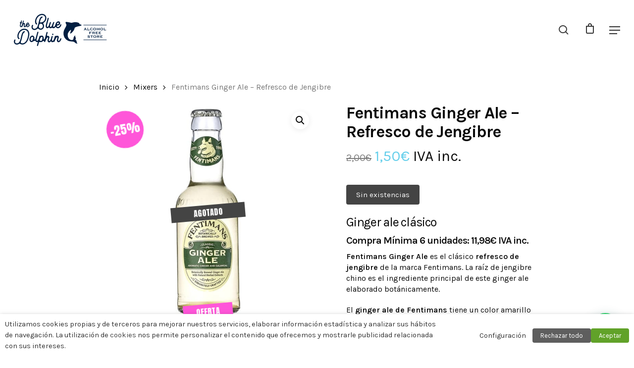

--- FILE ---
content_type: text/html; charset=UTF-8
request_url: https://www.thebluedolphinstore.com/producto/fentimans-ginger-ale/
body_size: 54208
content:
<!DOCTYPE html>
<html lang="es-ES" class="no-js">
<head>
  <meta charset="UTF-8">
  
  <meta name="viewport" content="width=device-width, initial-scale=1, maximum-scale=1, user-scalable=no" /><meta name='robots' content='index, follow, max-image-preview:large, max-snippet:-1, max-video-preview:-1' />

<!-- Google Tag Manager for WordPress by gtm4wp.com -->
<script data-cfasync="false" data-pagespeed-no-defer>
	var gtm4wp_datalayer_name = "dataLayer";
	var dataLayer = dataLayer || [];
	const gtm4wp_use_sku_instead = 1;
	const gtm4wp_currency = 'EUR';
	const gtm4wp_product_per_impression = 10;
	const gtm4wp_clear_ecommerce = false;
	const gtm4wp_datalayer_max_timeout = 2000;
</script>
<!-- End Google Tag Manager for WordPress by gtm4wp.com -->
	<!-- This site is optimized with the Yoast SEO plugin v26.8 - https://yoast.com/product/yoast-seo-wordpress/ -->
	<title>Fentimans Ginger Ale - Refresco de Jengibre Artesano</title>
	<meta name="description" content="Fentimans ginger ale es un delicioso refresco de jengibre hecho con los mejores ingredientes. Ideal sola o como mixer. Más bebidas Blue Dolphin Store." />
	<link rel="canonical" href="https://www.thebluedolphinstore.com/producto/fentimans-ginger-ale/" />
	<meta property="og:locale" content="es_ES" />
	<meta property="og:type" content="article" />
	<meta property="og:title" content="Fentimans Ginger Ale - Refresco de Jengibre Artesano" />
	<meta property="og:description" content="Fentimans ginger ale es un delicioso refresco de jengibre hecho con los mejores ingredientes. Ideal sola o como mixer. Más bebidas Blue Dolphin Store." />
	<meta property="og:url" content="https://www.thebluedolphinstore.com/producto/fentimans-ginger-ale/" />
	<meta property="og:site_name" content="The Blue Dolphin Store - Bebidas Sin Alcohol Premium" />
	<meta property="article:publisher" content="https://www.facebook.com/thebluedolphinstore/" />
	<meta property="article:modified_time" content="2025-08-25T18:25:25+00:00" />
	<meta property="og:image" content="https://www.thebluedolphinstore.com/wp-content/uploads/2024/01/fentimans-ginger-ale-refresco.jpg" />
	<meta property="og:image:width" content="1245" />
	<meta property="og:image:height" content="830" />
	<meta property="og:image:type" content="image/jpeg" />
	<meta name="twitter:card" content="summary_large_image" />
	<meta name="twitter:site" content="@bluedolphinbcn" />
	<script type="application/ld+json" class="yoast-schema-graph">{"@context":"https://schema.org","@graph":[{"@type":"WebPage","@id":"https://www.thebluedolphinstore.com/producto/fentimans-ginger-ale/","url":"https://www.thebluedolphinstore.com/producto/fentimans-ginger-ale/","name":"Fentimans Ginger Ale - Refresco de Jengibre Artesano","isPartOf":{"@id":"https://www.thebluedolphinstore.com/#website"},"primaryImageOfPage":{"@id":"https://www.thebluedolphinstore.com/producto/fentimans-ginger-ale/#primaryimage"},"image":{"@id":"https://www.thebluedolphinstore.com/producto/fentimans-ginger-ale/#primaryimage"},"thumbnailUrl":"https://www.thebluedolphinstore.com/wp-content/uploads/2024/01/fentimans-ginger-ale-refresco.jpg","datePublished":"2024-01-25T14:53:11+00:00","dateModified":"2025-08-25T18:25:25+00:00","description":"Fentimans ginger ale es un delicioso refresco de jengibre hecho con los mejores ingredientes. Ideal sola o como mixer. Más bebidas Blue Dolphin Store.","breadcrumb":{"@id":"https://www.thebluedolphinstore.com/producto/fentimans-ginger-ale/#breadcrumb"},"inLanguage":"es","potentialAction":[{"@type":"ReadAction","target":["https://www.thebluedolphinstore.com/producto/fentimans-ginger-ale/"]}]},{"@type":"ImageObject","inLanguage":"es","@id":"https://www.thebluedolphinstore.com/producto/fentimans-ginger-ale/#primaryimage","url":"https://www.thebluedolphinstore.com/wp-content/uploads/2024/01/fentimans-ginger-ale-refresco.jpg","contentUrl":"https://www.thebluedolphinstore.com/wp-content/uploads/2024/01/fentimans-ginger-ale-refresco.jpg","width":1245,"height":830,"caption":"fentimans ginger ale refresco jengibre"},{"@type":"BreadcrumbList","@id":"https://www.thebluedolphinstore.com/producto/fentimans-ginger-ale/#breadcrumb","itemListElement":[{"@type":"ListItem","position":1,"name":"Portada","item":"https://www.thebluedolphinstore.com/"},{"@type":"ListItem","position":2,"name":"Tienda de Bebidas sin Alcohol","item":"https://www.thebluedolphinstore.com/tienda-bebidas-sin-alcohol/"},{"@type":"ListItem","position":3,"name":"Fentimans Ginger Ale &#8211; Refresco de Jengibre"}]},{"@type":"WebSite","@id":"https://www.thebluedolphinstore.com/#website","url":"https://www.thebluedolphinstore.com/","name":"The Blue Dolphin Store - Bebidas Sin Alcohol Premium","description":"Tienda Online de Bebidas Sin Alcohol - Cerveza Sin Alcohol","publisher":{"@id":"https://www.thebluedolphinstore.com/#organization"},"potentialAction":[{"@type":"SearchAction","target":{"@type":"EntryPoint","urlTemplate":"https://www.thebluedolphinstore.com/?s={search_term_string}"},"query-input":{"@type":"PropertyValueSpecification","valueRequired":true,"valueName":"search_term_string"}}],"inLanguage":"es"},{"@type":"Organization","@id":"https://www.thebluedolphinstore.com/#organization","name":"The Blue Dolphin Store","url":"https://www.thebluedolphinstore.com/","logo":{"@type":"ImageObject","inLanguage":"es","@id":"https://www.thebluedolphinstore.com/#/schema/logo/image/","url":"https://www.thebluedolphinstore.com/wp-content/uploads/2022/04/LogosBlueDolphin-01.jpg","contentUrl":"https://www.thebluedolphinstore.com/wp-content/uploads/2022/04/LogosBlueDolphin-01.jpg","width":1754,"height":1240,"caption":"The Blue Dolphin Store"},"image":{"@id":"https://www.thebluedolphinstore.com/#/schema/logo/image/"},"sameAs":["https://www.facebook.com/thebluedolphinstore/","https://x.com/bluedolphinbcn","https://www.instagram.com/thebluedolphinstore/","https://www.linkedin.com/company/thebluedolphinstore/","https://www.youtube.com/channel/UCKL_OBD_Dmi3JEnepdmNRYA","https://www.pinterest.es/thebluedolphinstore/"]}]}</script>
	<!-- / Yoast SEO plugin. -->


<link rel='dns-prefetch' href='//www.googletagmanager.com' />
<link rel='dns-prefetch' href='//fonts.googleapis.com' />
<link rel="alternate" type="application/rss+xml" title="The Blue Dolphin Store - Bebidas Sin Alcohol Premium &raquo; Feed" href="https://www.thebluedolphinstore.com/feed/" />
<link rel="alternate" type="application/rss+xml" title="The Blue Dolphin Store - Bebidas Sin Alcohol Premium &raquo; Feed de los comentarios" href="https://www.thebluedolphinstore.com/comments/feed/" />
<link rel="alternate" title="oEmbed (JSON)" type="application/json+oembed" href="https://www.thebluedolphinstore.com/wp-json/oembed/1.0/embed?url=https%3A%2F%2Fwww.thebluedolphinstore.com%2Fproducto%2Ffentimans-ginger-ale%2F" />
<link rel="alternate" title="oEmbed (XML)" type="text/xml+oembed" href="https://www.thebluedolphinstore.com/wp-json/oembed/1.0/embed?url=https%3A%2F%2Fwww.thebluedolphinstore.com%2Fproducto%2Ffentimans-ginger-ale%2F&#038;format=xml" />
<link rel="preload" href="https://www.thebluedolphinstore.com/wp-content/themes/salient/css/fonts/icomoon.woff?v=1.6" as="font" type="font/woff" crossorigin="anonymous"><style id='wp-img-auto-sizes-contain-inline-css' type='text/css'>
img:is([sizes=auto i],[sizes^="auto," i]){contain-intrinsic-size:3000px 1500px}
/*# sourceURL=wp-img-auto-sizes-contain-inline-css */
</style>

<link rel='stylesheet' id='addify_csp_front_css-css' href='https://www.thebluedolphinstore.com/wp-content/plugins/role-based-pricing-for-woocommerce//assets/css/addify_csp_front_css.css?ver=1.0' type='text/css' media='all' />
<link rel='stylesheet' id='contact-form-7-css' href='https://www.thebluedolphinstore.com/wp-content/plugins/contact-form-7/includes/css/styles.css?ver=6.1.4' type='text/css' media='all' />
<link rel='stylesheet' id='stripe-handler-ng-style-css' href='https://www.thebluedolphinstore.com/wp-content/plugins/stripe-payments/public/assets/css/public.css?ver=2.0.96' type='text/css' media='all' />
<link rel='stylesheet' id='photoswipe-css' href='https://www.thebluedolphinstore.com/wp-content/plugins/woocommerce/assets/css/photoswipe/photoswipe.min.css?ver=10.4.3' type='text/css' media='all' />
<link rel='stylesheet' id='photoswipe-default-skin-css' href='https://www.thebluedolphinstore.com/wp-content/plugins/woocommerce/assets/css/photoswipe/default-skin/default-skin.min.css?ver=10.4.3' type='text/css' media='all' />
<link rel='stylesheet' id='woocommerce-layout-css' href='https://www.thebluedolphinstore.com/wp-content/plugins/woocommerce/assets/css/woocommerce-layout.css?ver=10.4.3' type='text/css' media='all' />
<link rel='stylesheet' id='woocommerce-smallscreen-css' href='https://www.thebluedolphinstore.com/wp-content/plugins/woocommerce/assets/css/woocommerce-smallscreen.css?ver=10.4.3' type='text/css' media='only screen and (max-width: 768px)' />
<link rel='stylesheet' id='woocommerce-general-css' href='https://www.thebluedolphinstore.com/wp-content/plugins/woocommerce/assets/css/woocommerce.css?ver=10.4.3' type='text/css' media='all' />
<style id='woocommerce-inline-inline-css' type='text/css'>
.woocommerce form .form-row .required { visibility: visible; }
/*# sourceURL=woocommerce-inline-inline-css */
</style>
<link rel='stylesheet' id='aws-style-css' href='https://www.thebluedolphinstore.com/wp-content/plugins/advanced-woo-search/assets/css/common.min.css?ver=3.52' type='text/css' media='all' />
<link rel='stylesheet' id='facturae-frontend-css' href='https://www.thebluedolphinstore.com/wp-content/plugins/factupress-facturae-for-woocommerce/assets/css/frontend.css?ver=2.10.6' type='text/css' media='all' />
<link rel='stylesheet' id='facturae-frontend-settings-css' href='https://www.thebluedolphinstore.com/wp-content/plugins/factupress-facturae-for-woocommerce/assets/css/frontend.css?ver=2.10.6' type='text/css' media='all' />
<link rel='stylesheet' id='wpml-menu-item-0-css' href='https://www.thebluedolphinstore.com/wp-content/plugins/sitepress-multilingual-cms/templates/language-switchers/menu-item/style.min.css?ver=1' type='text/css' media='all' />
<link rel='stylesheet' id='yith_wcbm_badge_style-css' href='https://www.thebluedolphinstore.com/wp-content/plugins/yith-woocommerce-badge-management-premium/assets/css/frontend.css?ver=1.4.6' type='text/css' media='all' />
<style id='yith_wcbm_badge_style-inline-css' type='text/css'>
.yith-wcbm-badge-8273{ top: 15px;bottom: auto;left: 15px;right: auto; opacity: 1; }.yith-wcbm-badge-8273 .yith-wcbm-badge__wrap{ -ms-transform: rotateX(0deg) rotateY(0deg) rotateZ(350deg); -webkit-transform: rotateX(0deg) rotateY(0deg) rotateZ(350deg); transform: rotateX(0deg) rotateY(0deg) rotateZ(350deg); }        .yith-wcbm-badge-8273 .yith-wcbm-badge__wrap
        {
                color: #ffffff;
        background-color: #ff56d9;
        width: 75px;
        height: 75px;
        line-height: 75px;
        border-top-left-radius: 50px;
        border-bottom-left-radius: 50px;
        border-top-right-radius: 50px;
        border-bottom-right-radius: 50px;
        padding-top: 0px;
        padding-bottom: 0px;
        padding-left: 0px;
        padding-right: 0px;
        font-size: 24px;
        }
        .yith-wcbm-badge-8274{ top: 15px;bottom: auto;left: 15px;right: auto; opacity: 1; }.yith-wcbm-badge-8274 .yith-wcbm-badge__wrap{ -ms-transform: rotateX(0deg) rotateY(0deg) rotateZ(350deg); -webkit-transform: rotateX(0deg) rotateY(0deg) rotateZ(350deg); transform: rotateX(0deg) rotateY(0deg) rotateZ(350deg); }        .yith-wcbm-badge-8274 .yith-wcbm-badge__wrap
        {
                color: #ffffff;
        background-color: #ff56d9;
        width: 75px;
        height: 75px;
        line-height: 75px;
        border-top-left-radius: 50px;
        border-bottom-left-radius: 50px;
        border-top-right-radius: 50px;
        border-bottom-right-radius: 50px;
        padding-top: 0px;
        padding-bottom: 0px;
        padding-left: 0px;
        padding-right: 0px;
        font-size: 24px;
        }
        .yith-wcbm-badge-8275{ top: 15px;bottom: auto;left: 15px;right: auto; opacity: 1; }.yith-wcbm-badge-8275 .yith-wcbm-badge__wrap{ -ms-transform: rotateX(0deg) rotateY(0deg) rotateZ(350deg); -webkit-transform: rotateX(0deg) rotateY(0deg) rotateZ(350deg); transform: rotateX(0deg) rotateY(0deg) rotateZ(350deg); }        .yith-wcbm-badge-8275 .yith-wcbm-badge__wrap
        {
                color: #ffffff;
        background-color: #ff56d9;
        width: 75px;
        height: 75px;
        line-height: 75px;
        border-top-left-radius: 50px;
        border-bottom-left-radius: 50px;
        border-top-right-radius: 50px;
        border-bottom-right-radius: 50px;
        padding-top: 0px;
        padding-bottom: 0px;
        padding-left: 0px;
        padding-right: 0px;
        font-size: 24px;
        }
        .yith-wcbm-badge-9794{ top: 15px;bottom: auto;left: 15px;right: auto; opacity: 1; }.yith-wcbm-badge-9794 .yith-wcbm-badge__wrap{ -ms-transform: rotateX(0deg) rotateY(0deg) rotateZ(350deg); -webkit-transform: rotateX(0deg) rotateY(0deg) rotateZ(350deg); transform: rotateX(0deg) rotateY(0deg) rotateZ(350deg); }        .yith-wcbm-badge-9794 .yith-wcbm-badge__wrap
        {
                color: #ffffff;
        background-color: #ff56d9;
        width: 75px;
        height: 75px;
        line-height: 75px;
        border-top-left-radius: 50px;
        border-bottom-left-radius: 50px;
        border-top-right-radius: 50px;
        border-bottom-right-radius: 50px;
        padding-top: 0px;
        padding-bottom: 0px;
        padding-left: 0px;
        padding-right: 0px;
        font-size: 24px;
        }
        .yith-wcbm-badge-9796{ top: 15px;bottom: auto;left: 15px;right: auto; opacity: 1; }.yith-wcbm-badge-9796 .yith-wcbm-badge__wrap{ -ms-transform: rotateX(0deg) rotateY(0deg) rotateZ(350deg); -webkit-transform: rotateX(0deg) rotateY(0deg) rotateZ(350deg); transform: rotateX(0deg) rotateY(0deg) rotateZ(350deg); }        .yith-wcbm-badge-9796 .yith-wcbm-badge__wrap
        {
                color: #ffffff;
        background-color: #ff56d9;
        width: 75px;
        height: 75px;
        line-height: 75px;
        border-top-left-radius: 50px;
        border-bottom-left-radius: 50px;
        border-top-right-radius: 50px;
        border-bottom-right-radius: 50px;
        padding-top: 0px;
        padding-bottom: 0px;
        padding-left: 0px;
        padding-right: 0px;
        font-size: 24px;
        }
        .yith-wcbm-badge-9797{ top: 15px;bottom: auto;left: 15px;right: auto; opacity: 1; }.yith-wcbm-badge-9797 .yith-wcbm-badge__wrap{ -ms-transform: rotateX(0deg) rotateY(0deg) rotateZ(350deg); -webkit-transform: rotateX(0deg) rotateY(0deg) rotateZ(350deg); transform: rotateX(0deg) rotateY(0deg) rotateZ(350deg); }        .yith-wcbm-badge-9797 .yith-wcbm-badge__wrap
        {
                color: #ffffff;
        background-color: #ff56d9;
        width: 75px;
        height: 75px;
        line-height: 75px;
        border-top-left-radius: 50px;
        border-bottom-left-radius: 50px;
        border-top-right-radius: 50px;
        border-bottom-right-radius: 50px;
        padding-top: 0px;
        padding-bottom: 0px;
        padding-left: 0px;
        padding-right: 0px;
        font-size: 24px;
        }
        .yith-wcbm-badge-8255{ top: 15px;bottom: auto;left: 15px;right: auto; opacity: 1; }.yith-wcbm-badge-8255 .yith-wcbm-badge__wrap{ -ms-transform: rotateX(0deg) rotateY(0deg) rotateZ(350deg); -webkit-transform: rotateX(0deg) rotateY(0deg) rotateZ(350deg); transform: rotateX(0deg) rotateY(0deg) rotateZ(350deg); }        .yith-wcbm-badge-8255 .yith-wcbm-badge__wrap
        {
                color: #ffffff;
        background-color: #ff56d9;
        width: 75px;
        height: 75px;
        line-height: 75px;
        border-top-left-radius: 50px;
        border-bottom-left-radius: 50px;
        border-top-right-radius: 50px;
        border-bottom-right-radius: 50px;
        padding-top: 0px;
        padding-bottom: 0px;
        padding-left: 0px;
        padding-right: 0px;
        font-size: 24px;
        }
        .yith-wcbm-badge-8256{ top: 15px;bottom: auto;left: 15px;right: auto; opacity: 1; }.yith-wcbm-badge-8256 .yith-wcbm-badge__wrap{ -ms-transform: rotateX(0deg) rotateY(0deg) rotateZ(350deg); -webkit-transform: rotateX(0deg) rotateY(0deg) rotateZ(350deg); transform: rotateX(0deg) rotateY(0deg) rotateZ(350deg); }        .yith-wcbm-badge-8256 .yith-wcbm-badge__wrap
        {
                color: #ffffff;
        background-color: #ff56d9;
        width: 75px;
        height: 75px;
        line-height: 75px;
        border-top-left-radius: 50px;
        border-bottom-left-radius: 50px;
        border-top-right-radius: 50px;
        border-bottom-right-radius: 50px;
        padding-top: 0px;
        padding-bottom: 0px;
        padding-left: 0px;
        padding-right: 0px;
        font-size: 24px;
        }
        .yith-wcbm-badge-8257{ top: 15px;bottom: auto;left: 15px;right: auto; opacity: 1; }.yith-wcbm-badge-8257 .yith-wcbm-badge__wrap{ -ms-transform: rotateX(0deg) rotateY(0deg) rotateZ(350deg); -webkit-transform: rotateX(0deg) rotateY(0deg) rotateZ(350deg); transform: rotateX(0deg) rotateY(0deg) rotateZ(350deg); }        .yith-wcbm-badge-8257 .yith-wcbm-badge__wrap
        {
                color: #ffffff;
        background-color: #ff56d9;
        width: 75px;
        height: 75px;
        line-height: 75px;
        border-top-left-radius: 50px;
        border-bottom-left-radius: 50px;
        border-top-right-radius: 50px;
        border-bottom-right-radius: 50px;
        padding-top: 0px;
        padding-bottom: 0px;
        padding-left: 0px;
        padding-right: 0px;
        font-size: 24px;
        }
        .yith-wcbm-badge-8179{ top: 15px;bottom: auto;left: 15px;right: auto; opacity: 1; }.yith-wcbm-badge-8179 .yith-wcbm-badge__wrap{ -ms-transform: rotateX(0deg) rotateY(0deg) rotateZ(350deg); -webkit-transform: rotateX(0deg) rotateY(0deg) rotateZ(350deg); transform: rotateX(0deg) rotateY(0deg) rotateZ(350deg); }        .yith-wcbm-badge-8179 .yith-wcbm-badge__wrap
        {
                color: #ffffff;
        background-color: #ff56d9;
        width: 75px;
        height: 75px;
        line-height: 75px;
        border-top-left-radius: 50px;
        border-bottom-left-radius: 50px;
        border-top-right-radius: 50px;
        border-bottom-right-radius: 50px;
        padding-top: 0px;
        padding-bottom: 0px;
        padding-left: 0px;
        padding-right: 0px;
        font-size: 24px;
        }
        .yith-wcbm-badge-8180{ top: 15px;bottom: auto;left: 15px;right: auto; opacity: 1; }.yith-wcbm-badge-8180 .yith-wcbm-badge__wrap{ -ms-transform: rotateX(0deg) rotateY(0deg) rotateZ(350deg); -webkit-transform: rotateX(0deg) rotateY(0deg) rotateZ(350deg); transform: rotateX(0deg) rotateY(0deg) rotateZ(350deg); }        .yith-wcbm-badge-8180 .yith-wcbm-badge__wrap
        {
                color: #ffffff;
        background-color: #ff56d9;
        width: 75px;
        height: 75px;
        line-height: 75px;
        border-top-left-radius: 50px;
        border-bottom-left-radius: 50px;
        border-top-right-radius: 50px;
        border-bottom-right-radius: 50px;
        padding-top: 0px;
        padding-bottom: 0px;
        padding-left: 0px;
        padding-right: 0px;
        font-size: 24px;
        }
        .yith-wcbm-badge-8181{ top: 15px;bottom: auto;left: 15px;right: auto; opacity: 1; }.yith-wcbm-badge-8181 .yith-wcbm-badge__wrap{ -ms-transform: rotateX(0deg) rotateY(0deg) rotateZ(350deg); -webkit-transform: rotateX(0deg) rotateY(0deg) rotateZ(350deg); transform: rotateX(0deg) rotateY(0deg) rotateZ(350deg); }        .yith-wcbm-badge-8181 .yith-wcbm-badge__wrap
        {
                color: #ffffff;
        background-color: #ff56d9;
        width: 75px;
        height: 75px;
        line-height: 75px;
        border-top-left-radius: 50px;
        border-bottom-left-radius: 50px;
        border-top-right-radius: 50px;
        border-bottom-right-radius: 50px;
        padding-top: 0px;
        padding-bottom: 0px;
        padding-left: 0px;
        padding-right: 0px;
        font-size: 24px;
        }
        .yith-wcbm-badge-41132{ top: 15px;bottom: auto;left: 15px;right: auto; opacity: 1; }.yith-wcbm-badge-41132 .yith-wcbm-badge__wrap{ -ms-transform: rotateX(0deg) rotateY(0deg) rotateZ(350deg); -webkit-transform: rotateX(0deg) rotateY(0deg) rotateZ(350deg); transform: rotateX(0deg) rotateY(0deg) rotateZ(350deg); }        .yith-wcbm-badge-41132 .yith-wcbm-badge__wrap
        {
                color: #ffffff;
        background-color: #ff56d9;
        width: 75px;
        height: 75px;
        line-height: 75px;
        border-top-left-radius: 50px;
        border-bottom-left-radius: 50px;
        border-top-right-radius: 50px;
        border-bottom-right-radius: 50px;
        padding-top: 0px;
        padding-bottom: 0px;
        padding-left: 0px;
        padding-right: 0px;
        font-size: 24px;
        }
        .yith-wcbm-badge-41133{ top: 15px;bottom: auto;left: 15px;right: auto; opacity: 1; }.yith-wcbm-badge-41133 .yith-wcbm-badge__wrap{ -ms-transform: rotateX(0deg) rotateY(0deg) rotateZ(350deg); -webkit-transform: rotateX(0deg) rotateY(0deg) rotateZ(350deg); transform: rotateX(0deg) rotateY(0deg) rotateZ(350deg); }        .yith-wcbm-badge-41133 .yith-wcbm-badge__wrap
        {
                color: #ffffff;
        background-color: #ff56d9;
        width: 75px;
        height: 75px;
        line-height: 75px;
        border-top-left-radius: 50px;
        border-bottom-left-radius: 50px;
        border-top-right-radius: 50px;
        border-bottom-right-radius: 50px;
        padding-top: 0px;
        padding-bottom: 0px;
        padding-left: 0px;
        padding-right: 0px;
        font-size: 24px;
        }
        .yith-wcbm-badge-41134{ top: 15px;bottom: auto;left: 15px;right: auto; opacity: 1; }.yith-wcbm-badge-41134 .yith-wcbm-badge__wrap{ -ms-transform: rotateX(0deg) rotateY(0deg) rotateZ(350deg); -webkit-transform: rotateX(0deg) rotateY(0deg) rotateZ(350deg); transform: rotateX(0deg) rotateY(0deg) rotateZ(350deg); }        .yith-wcbm-badge-41134 .yith-wcbm-badge__wrap
        {
                color: #ffffff;
        background-color: #ff56d9;
        width: 75px;
        height: 75px;
        line-height: 75px;
        border-top-left-radius: 50px;
        border-bottom-left-radius: 50px;
        border-top-right-radius: 50px;
        border-bottom-right-radius: 50px;
        padding-top: 0px;
        padding-bottom: 0px;
        padding-left: 0px;
        padding-right: 0px;
        font-size: 24px;
        }
        .yith-wcbm-badge-8177{ top: 15px;bottom: auto;left: 15px;right: auto; opacity: 1; }.yith-wcbm-badge-8177 .yith-wcbm-badge__wrap{ -ms-transform: rotateX(0deg) rotateY(0deg) rotateZ(350deg); -webkit-transform: rotateX(0deg) rotateY(0deg) rotateZ(350deg); transform: rotateX(0deg) rotateY(0deg) rotateZ(350deg); }        .yith-wcbm-badge-8177 .yith-wcbm-badge__wrap
        {
                color: #ffffff;
        background-color: #ff56d9;
        width: 75px;
        height: 75px;
        line-height: 75px;
        border-top-left-radius: 50px;
        border-bottom-left-radius: 50px;
        border-top-right-radius: 50px;
        border-bottom-right-radius: 50px;
        padding-top: 0px;
        padding-bottom: 0px;
        padding-left: 0px;
        padding-right: 0px;
        font-size: 24px;
        }
        .yith-wcbm-badge-8175{ top: 15px;bottom: auto;left: 15px;right: auto; opacity: 1; }.yith-wcbm-badge-8175 .yith-wcbm-badge__wrap{ -ms-transform: rotateX(0deg) rotateY(0deg) rotateZ(350deg); -webkit-transform: rotateX(0deg) rotateY(0deg) rotateZ(350deg); transform: rotateX(0deg) rotateY(0deg) rotateZ(350deg); }        .yith-wcbm-badge-8175 .yith-wcbm-badge__wrap
        {
                color: #ffffff;
        background-color: #ff56d9;
        width: 75px;
        height: 75px;
        line-height: 75px;
        border-top-left-radius: 50px;
        border-bottom-left-radius: 50px;
        border-top-right-radius: 50px;
        border-bottom-right-radius: 50px;
        padding-top: 0px;
        padding-bottom: 0px;
        padding-left: 0px;
        padding-right: 0px;
        font-size: 24px;
        }
        .yith-wcbm-badge-8178{ top: 15px;bottom: auto;left: 15px;right: auto; opacity: 1; }.yith-wcbm-badge-8178 .yith-wcbm-badge__wrap{ -ms-transform: rotateX(0deg) rotateY(0deg) rotateZ(350deg); -webkit-transform: rotateX(0deg) rotateY(0deg) rotateZ(350deg); transform: rotateX(0deg) rotateY(0deg) rotateZ(350deg); }        .yith-wcbm-badge-8178 .yith-wcbm-badge__wrap
        {
                color: #ffffff;
        background-color: #ff56d9;
        width: 75px;
        height: 75px;
        line-height: 75px;
        border-top-left-radius: 50px;
        border-bottom-left-radius: 50px;
        border-top-right-radius: 50px;
        border-bottom-right-radius: 50px;
        padding-top: 0px;
        padding-bottom: 0px;
        padding-left: 0px;
        padding-right: 0px;
        font-size: 24px;
        }
        .yith-wcbm-badge-8182{ top: 15px;bottom: auto;left: 15px;right: auto; opacity: 1; }.yith-wcbm-badge-8182 .yith-wcbm-badge__wrap{ -ms-transform: rotateX(0deg) rotateY(0deg) rotateZ(350deg); -webkit-transform: rotateX(0deg) rotateY(0deg) rotateZ(350deg); transform: rotateX(0deg) rotateY(0deg) rotateZ(350deg); }        .yith-wcbm-badge-8182 .yith-wcbm-badge__wrap
        {
                color: #ffffff;
        background-color: #ff56d9;
        width: 75px;
        height: 75px;
        line-height: 75px;
        border-top-left-radius: 50px;
        border-bottom-left-radius: 50px;
        border-top-right-radius: 50px;
        border-bottom-right-radius: 50px;
        padding-top: 0px;
        padding-bottom: 0px;
        padding-left: 0px;
        padding-right: 0px;
        font-size: 24px;
        }
        .yith-wcbm-badge-8183{ top: 15px;bottom: auto;left: 15px;right: auto; opacity: 1; }.yith-wcbm-badge-8183 .yith-wcbm-badge__wrap{ -ms-transform: rotateX(0deg) rotateY(0deg) rotateZ(350deg); -webkit-transform: rotateX(0deg) rotateY(0deg) rotateZ(350deg); transform: rotateX(0deg) rotateY(0deg) rotateZ(350deg); }        .yith-wcbm-badge-8183 .yith-wcbm-badge__wrap
        {
                color: #ffffff;
        background-color: #ff56d9;
        width: 75px;
        height: 75px;
        line-height: 75px;
        border-top-left-radius: 50px;
        border-bottom-left-radius: 50px;
        border-top-right-radius: 50px;
        border-bottom-right-radius: 50px;
        padding-top: 0px;
        padding-bottom: 0px;
        padding-left: 0px;
        padding-right: 0px;
        font-size: 24px;
        }
        .yith-wcbm-badge-8184{ top: 15px;bottom: auto;left: 15px;right: auto; opacity: 1; }.yith-wcbm-badge-8184 .yith-wcbm-badge__wrap{ -ms-transform: rotateX(0deg) rotateY(0deg) rotateZ(350deg); -webkit-transform: rotateX(0deg) rotateY(0deg) rotateZ(350deg); transform: rotateX(0deg) rotateY(0deg) rotateZ(350deg); }        .yith-wcbm-badge-8184 .yith-wcbm-badge__wrap
        {
                color: #ffffff;
        background-color: #ff56d9;
        width: 75px;
        height: 75px;
        line-height: 75px;
        border-top-left-radius: 50px;
        border-bottom-left-radius: 50px;
        border-top-right-radius: 50px;
        border-bottom-right-radius: 50px;
        padding-top: 0px;
        padding-bottom: 0px;
        padding-left: 0px;
        padding-right: 0px;
        font-size: 24px;
        }
        .yith-wcbm-badge-10135{ top: calc(30% - 15px);bottom: auto;left: calc(50% - 150px);right: auto; opacity: 1; }.yith-wcbm-badge-10135 .yith-wcbm-badge__wrap{ -ms-transform: rotateX(0deg) rotateY(0deg) rotateZ(355deg); -webkit-transform: rotateX(0deg) rotateY(0deg) rotateZ(355deg); transform: rotateX(0deg) rotateY(0deg) rotateZ(355deg); }        .yith-wcbm-badge-10135 .yith-wcbm-badge__wrap
        {
                color: #ffffff;
        background-color: #ff56d9;
        width: 300px;
        height: 30px;
        line-height: 30px;
        border-top-left-radius: 0px;
        border-bottom-left-radius: 0px;
        border-top-right-radius: 0px;
        border-bottom-right-radius: 0px;
        padding-top: 0px;
        padding-bottom: 0px;
        padding-left: 0px;
        padding-right: 0px;
        font-size: 20px;
        }
        .yith-wcbm-badge-10136{ top: calc(30% - 15px);bottom: auto;left: calc(50% - 150px);right: auto; opacity: 1; }.yith-wcbm-badge-10136 .yith-wcbm-badge__wrap{ -ms-transform: rotateX(0deg) rotateY(0deg) rotateZ(355deg); -webkit-transform: rotateX(0deg) rotateY(0deg) rotateZ(355deg); transform: rotateX(0deg) rotateY(0deg) rotateZ(355deg); }        .yith-wcbm-badge-10136 .yith-wcbm-badge__wrap
        {
                color: #ffffff;
        background-color: #ff56d9;
        width: 300px;
        height: 30px;
        line-height: 30px;
        border-top-left-radius: 0px;
        border-bottom-left-radius: 0px;
        border-top-right-radius: 0px;
        border-bottom-right-radius: 0px;
        padding-top: 0px;
        padding-bottom: 0px;
        padding-left: 0px;
        padding-right: 0px;
        font-size: 20px;
        }
        .yith-wcbm-badge-10137{ top: calc(30% - 15px);bottom: auto;left: calc(50% - 150px);right: auto; opacity: 1; }.yith-wcbm-badge-10137 .yith-wcbm-badge__wrap{ -ms-transform: rotateX(0deg) rotateY(0deg) rotateZ(355deg); -webkit-transform: rotateX(0deg) rotateY(0deg) rotateZ(355deg); transform: rotateX(0deg) rotateY(0deg) rotateZ(355deg); }        .yith-wcbm-badge-10137 .yith-wcbm-badge__wrap
        {
                color: #ffffff;
        background-color: #ff56d9;
        width: 300px;
        height: 30px;
        line-height: 30px;
        border-top-left-radius: 0px;
        border-bottom-left-radius: 0px;
        border-top-right-radius: 0px;
        border-bottom-right-radius: 0px;
        padding-top: 0px;
        padding-bottom: 0px;
        padding-left: 0px;
        padding-right: 0px;
        font-size: 20px;
        }
        .yith-wcbm-badge-8737{ top: calc(50% - 15px);bottom: auto;left: calc(50% - 75px);right: auto; opacity: 1; }.yith-wcbm-badge-8737 .yith-wcbm-badge__wrap{ -ms-transform: rotateX(0deg) rotateY(0deg) rotateZ(355deg); -webkit-transform: rotateX(0deg) rotateY(0deg) rotateZ(355deg); transform: rotateX(0deg) rotateY(0deg) rotateZ(355deg); }        .yith-wcbm-badge-8737 .yith-wcbm-badge__wrap
        {
                color: #ffffff;
        background-color: #444444;
        width: 150px;
        height: 30px;
        line-height: 30px;
        border-top-left-radius: 0px;
        border-bottom-left-radius: 0px;
        border-top-right-radius: 0px;
        border-bottom-right-radius: 0px;
        padding-top: 0px;
        padding-bottom: 0px;
        padding-left: 0px;
        padding-right: 0px;
        font-size: 16px;
        }
        .yith-wcbm-badge-2654{ top: 0px;bottom: auto;left: 0px;right: auto; opacity: 1; }.yith-wcbm-badge-2654 .yith-wcbm-badge__wrap{ -ms-transform: rotateX(0deg) rotateY(0deg) rotateZ(0deg); -webkit-transform: rotateX(0deg) rotateY(0deg) rotateZ(0deg); transform: rotateX(0deg) rotateY(0deg) rotateZ(0deg); }        .yith-wcbm-badge-2654 .yith-wcbm-badge__wrap
        {
                color: #444444;
        background-color: #66cfeb;
        width: 100px;
        height: 30px;
        line-height: 30px;
        border-top-left-radius: 0px;
        border-bottom-left-radius: 0px;
        border-top-right-radius: 0px;
        border-bottom-right-radius: 0px;
        padding-top: 0px;
        padding-bottom: 0px;
        padding-left: 0px;
        padding-right: 0px;
        font-size: 13px;
        }
        .yith-wcbm-badge-4871{ top: 0px;bottom: auto;left: 0px;right: auto; opacity: 1; }.yith-wcbm-badge-4871 .yith-wcbm-badge__wrap{ -ms-transform: rotateX(0deg) rotateY(0deg) rotateZ(0deg); -webkit-transform: rotateX(0deg) rotateY(0deg) rotateZ(0deg); transform: rotateX(0deg) rotateY(0deg) rotateZ(0deg); }        .yith-wcbm-badge-4871 .yith-wcbm-badge__wrap
        {
                color: #444444;
        background-color: #66cfeb;
        width: 150px;
        height: 50px;
        line-height: 50px;
        border-top-left-radius: 0px;
        border-bottom-left-radius: 0px;
        border-top-right-radius: 0px;
        border-bottom-right-radius: 0px;
        padding-top: 0px;
        padding-bottom: 0px;
        padding-left: 0px;
        padding-right: 0px;
        font-size: 13px;
        }
        .yith-wcbm-badge-4870{ top: 0px;bottom: auto;left: 0px;right: auto; opacity: 1; }.yith-wcbm-badge-4870 .yith-wcbm-badge__wrap{ -ms-transform: rotateX(0deg) rotateY(0deg) rotateZ(0deg); -webkit-transform: rotateX(0deg) rotateY(0deg) rotateZ(0deg); transform: rotateX(0deg) rotateY(0deg) rotateZ(0deg); }        .yith-wcbm-badge-4870 .yith-wcbm-badge__wrap
        {
                color: #444444;
        background-color: #66cfeb;
        width: 150px;
        height: 50px;
        line-height: 50px;
        border-top-left-radius: 0px;
        border-bottom-left-radius: 0px;
        border-top-right-radius: 0px;
        border-bottom-right-radius: 0px;
        padding-top: 0px;
        padding-bottom: 0px;
        padding-left: 0px;
        padding-right: 0px;
        font-size: 13px;
        }
        .yith-wcbm-badge-4869{ top: 0px;bottom: auto;left: 0px;right: auto; opacity: 1; }.yith-wcbm-badge-4869 .yith-wcbm-badge__wrap{ -ms-transform: rotateX(0deg) rotateY(0deg) rotateZ(0deg); -webkit-transform: rotateX(0deg) rotateY(0deg) rotateZ(0deg); transform: rotateX(0deg) rotateY(0deg) rotateZ(0deg); }        .yith-wcbm-badge-4869 .yith-wcbm-badge__wrap
        {
                color: #444444;
        background-color: #66cfeb;
        width: 150px;
        height: 30px;
        line-height: 30px;
        border-top-left-radius: 0px;
        border-bottom-left-radius: 0px;
        border-top-right-radius: 0px;
        border-bottom-right-radius: 0px;
        padding-top: 0px;
        padding-bottom: 0px;
        padding-left: 0px;
        padding-right: 0px;
        font-size: 13px;
        }
        .yith-wcbm-badge-1696{ top: auto;bottom: -5px;left: calc(50% - 55px);right: auto; opacity: 1; }.yith-wcbm-badge-1696 .yith-wcbm-badge__wrap{ -ms-transform: rotateX(0deg) rotateY(0deg) rotateZ(355deg); -webkit-transform: rotateX(0deg) rotateY(0deg) rotateZ(355deg); transform: rotateX(0deg) rotateY(0deg) rotateZ(355deg); }        .yith-wcbm-badge-1696 .yith-wcbm-badge__wrap
        {
                color: #ffffff;
        background-color: #ff56d9;
        width: 110px;
        height: 30px;
        line-height: 30px;
        border-top-left-radius: 0px;
        border-bottom-left-radius: 0px;
        border-top-right-radius: 0px;
        border-bottom-right-radius: 0px;
        padding-top: 0px;
        padding-bottom: 0px;
        padding-left: 0px;
        padding-right: 0px;
        font-size: 16px;
        }
        .yith-wcbm-badge-8738{ top: calc(50% - 15px);bottom: auto;left: calc(50% - 75px);right: auto; opacity: 1; }.yith-wcbm-badge-8738 .yith-wcbm-badge__wrap{ -ms-transform: rotateX(0deg) rotateY(0deg) rotateZ(355deg); -webkit-transform: rotateX(0deg) rotateY(0deg) rotateZ(355deg); transform: rotateX(0deg) rotateY(0deg) rotateZ(355deg); }        .yith-wcbm-badge-8738 .yith-wcbm-badge__wrap
        {
                color: #ffffff;
        background-color: #444444;
        width: 150px;
        height: 30px;
        line-height: 30px;
        border-top-left-radius: 0px;
        border-bottom-left-radius: 0px;
        border-top-right-radius: 0px;
        border-bottom-right-radius: 0px;
        padding-top: 0px;
        padding-bottom: 0px;
        padding-left: 0px;
        padding-right: 0px;
        font-size: 16px;
        }
        .yith-wcbm-badge-8039{ top: auto;bottom: -5px;left: calc(50% - 55px);right: auto; opacity: 1; }.yith-wcbm-badge-8039 .yith-wcbm-badge__wrap{ -ms-transform: rotateX(0deg) rotateY(0deg) rotateZ(355deg); -webkit-transform: rotateX(0deg) rotateY(0deg) rotateZ(355deg); transform: rotateX(0deg) rotateY(0deg) rotateZ(355deg); }        .yith-wcbm-badge-8039 .yith-wcbm-badge__wrap
        {
                color: #444444;
        background-color: #66cfeb;
        width: 110px;
        height: 30px;
        line-height: 30px;
        border-top-left-radius: 0px;
        border-bottom-left-radius: 0px;
        border-top-right-radius: 0px;
        border-bottom-right-radius: 0px;
        padding-top: 0px;
        padding-bottom: 0px;
        padding-left: 0px;
        padding-right: 0px;
        font-size: 16px;
        }
        .yith-wcbm-badge-2650{ top: auto;bottom: -5px;left: calc(50% - 60px);right: auto; opacity: 1; }.yith-wcbm-badge-2650 .yith-wcbm-badge__wrap{ -ms-transform: rotateX(0deg) rotateY(0deg) rotateZ(355deg); -webkit-transform: rotateX(0deg) rotateY(0deg) rotateZ(355deg); transform: rotateX(0deg) rotateY(0deg) rotateZ(355deg); }        .yith-wcbm-badge-2650 .yith-wcbm-badge__wrap
        {
                color: #444444;
        background-color: #66cfeb;
        width: 120px;
        height: 30px;
        line-height: 30px;
        border-top-left-radius: 0px;
        border-bottom-left-radius: 0px;
        border-top-right-radius: 0px;
        border-bottom-right-radius: 0px;
        padding-top: 0px;
        padding-bottom: 0px;
        padding-left: 0px;
        padding-right: 0px;
        font-size: 16px;
        }
        .yith-wcbm-badge-29917{ top: calc(30% - 15px);bottom: auto;left: calc(50% - 150px);right: auto; opacity: 1; }.yith-wcbm-badge-29917 .yith-wcbm-badge__wrap{ -ms-transform: rotateX(0deg) rotateY(0deg) rotateZ(355deg); -webkit-transform: rotateX(0deg) rotateY(0deg) rotateZ(355deg); transform: rotateX(0deg) rotateY(0deg) rotateZ(355deg); }        .yith-wcbm-badge-29917 .yith-wcbm-badge__wrap
        {
                color: #ffffff;
        background-color: #ff56d9;
        width: 300px;
        height: 30px;
        line-height: 30px;
        border-top-left-radius: 0px;
        border-bottom-left-radius: 0px;
        border-top-right-radius: 0px;
        border-bottom-right-radius: 0px;
        padding-top: 0px;
        padding-bottom: 0px;
        padding-left: 0px;
        padding-right: 0px;
        font-size: 18px;
        }
        .yith-wcbm-badge-29919{ top: calc(30% - 15px);bottom: auto;left: calc(50% - 150px);right: auto; opacity: 1; }.yith-wcbm-badge-29919 .yith-wcbm-badge__wrap{ -ms-transform: rotateX(0deg) rotateY(0deg) rotateZ(355deg); -webkit-transform: rotateX(0deg) rotateY(0deg) rotateZ(355deg); transform: rotateX(0deg) rotateY(0deg) rotateZ(355deg); }        .yith-wcbm-badge-29919 .yith-wcbm-badge__wrap
        {
                color: #ffffff;
        background-color: #ff56d9;
        width: 300px;
        height: 30px;
        line-height: 30px;
        border-top-left-radius: 0px;
        border-bottom-left-radius: 0px;
        border-top-right-radius: 0px;
        border-bottom-right-radius: 0px;
        padding-top: 0px;
        padding-bottom: 0px;
        padding-left: 0px;
        padding-right: 0px;
        font-size: 18px;
        }
        .yith-wcbm-badge-29920{ top: calc(30% - 15px);bottom: auto;left: calc(50% - 150px);right: auto; opacity: 1; }.yith-wcbm-badge-29920 .yith-wcbm-badge__wrap{ -ms-transform: rotateX(0deg) rotateY(0deg) rotateZ(355deg); -webkit-transform: rotateX(0deg) rotateY(0deg) rotateZ(355deg); transform: rotateX(0deg) rotateY(0deg) rotateZ(355deg); }        .yith-wcbm-badge-29920 .yith-wcbm-badge__wrap
        {
                color: #ffffff;
        background-color: #ff56d9;
        width: 300px;
        height: 30px;
        line-height: 30px;
        border-top-left-radius: 0px;
        border-bottom-left-radius: 0px;
        border-top-right-radius: 0px;
        border-bottom-right-radius: 0px;
        padding-top: 0px;
        padding-bottom: 0px;
        padding-left: 0px;
        padding-right: 0px;
        font-size: 18px;
        }
        .yith-wcbm-badge-32333{ top: auto;bottom: 5px;left: 31px;right: auto; opacity: 1; }.yith-wcbm-badge-32333 .yith-wcbm-badge__wrap{ -ms-transform: rotateX(0deg) rotateY(0deg) rotateZ(355deg); -webkit-transform: rotateX(0deg) rotateY(0deg) rotateZ(355deg); transform: rotateX(0deg) rotateY(0deg) rotateZ(355deg); }        .yith-wcbm-badge-32333 .yith-wcbm-badge__wrap
        {
                color: #000000;
        background-color: #66cfeb;
        width: 100px;
        height: 30px;
        line-height: 30px;
        border-top-left-radius: 0px;
        border-bottom-left-radius: 0px;
        border-top-right-radius: 0px;
        border-bottom-right-radius: 0px;
        padding-top: 0px;
        padding-bottom: 0px;
        padding-left: 0px;
        padding-right: 0px;
        font-size: 16px;
        }
        .yith-wcbm-badge-32273{ top: calc(30% - 15px);bottom: auto;left: calc(50% - 150px);right: auto; opacity: 1; }.yith-wcbm-badge-32273 .yith-wcbm-badge__wrap{ -ms-transform: rotateX(0deg) rotateY(0deg) rotateZ(355deg); -webkit-transform: rotateX(0deg) rotateY(0deg) rotateZ(355deg); transform: rotateX(0deg) rotateY(0deg) rotateZ(355deg); }        .yith-wcbm-badge-32273 .yith-wcbm-badge__wrap
        {
                color: #ffffff;
        background-color: #ff56d9;
        width: 300px;
        height: 30px;
        line-height: 30px;
        border-top-left-radius: 0px;
        border-bottom-left-radius: 0px;
        border-top-right-radius: 0px;
        border-bottom-right-radius: 0px;
        padding-top: 0px;
        padding-bottom: 0px;
        padding-left: 0px;
        padding-right: 0px;
        font-size: 18px;
        }
        .yith-wcbm-badge-2648{ top: auto;bottom: -5px;left: calc(50% - 40px);right: auto; opacity: 1; }.yith-wcbm-badge-2648 .yith-wcbm-badge__wrap{ -ms-transform: rotateX(0deg) rotateY(0deg) rotateZ(355deg); -webkit-transform: rotateX(0deg) rotateY(0deg) rotateZ(355deg); transform: rotateX(0deg) rotateY(0deg) rotateZ(355deg); }        .yith-wcbm-badge-2648 .yith-wcbm-badge__wrap
        {
                color: #444444;
        background-color: #66cfeb;
        width: 80px;
        height: 30px;
        line-height: 30px;
        border-top-left-radius: 0px;
        border-bottom-left-radius: 0px;
        border-top-right-radius: 0px;
        border-bottom-right-radius: 0px;
        padding-top: 0px;
        padding-bottom: 0px;
        padding-left: 0px;
        padding-right: 0px;
        font-size: 16px;
        }
        .yith-wcbm-badge-2647{ top: auto;bottom: -5px;left: calc(50% - 40px);right: auto; opacity: 1; }.yith-wcbm-badge-2647 .yith-wcbm-badge__wrap{ -ms-transform: rotateX(0deg) rotateY(0deg) rotateZ(355deg); -webkit-transform: rotateX(0deg) rotateY(0deg) rotateZ(355deg); transform: rotateX(0deg) rotateY(0deg) rotateZ(355deg); }        .yith-wcbm-badge-2647 .yith-wcbm-badge__wrap
        {
                color: #444444;
        background-color: #66cfeb;
        width: 80px;
        height: 30px;
        line-height: 30px;
        border-top-left-radius: 0px;
        border-bottom-left-radius: 0px;
        border-top-right-radius: 0px;
        border-bottom-right-radius: 0px;
        padding-top: 0px;
        padding-bottom: 0px;
        padding-left: 0px;
        padding-right: 0px;
        font-size: 16px;
        }
        .yith-wcbm-badge-8037{ top: auto;bottom: 0px;left: calc(50% - 40px);right: auto; opacity: 1; }.yith-wcbm-badge-8037 .yith-wcbm-badge__wrap{ -ms-transform: rotateX(0deg) rotateY(0deg) rotateZ(355deg); -webkit-transform: rotateX(0deg) rotateY(0deg) rotateZ(355deg); transform: rotateX(0deg) rotateY(0deg) rotateZ(355deg); }        .yith-wcbm-badge-8037 .yith-wcbm-badge__wrap
        {
                color: #444444;
        background-color: #66cfeb;
        width: 80px;
        height: 30px;
        line-height: 30px;
        border-top-left-radius: 0px;
        border-bottom-left-radius: 0px;
        border-top-right-radius: 0px;
        border-bottom-right-radius: 0px;
        padding-top: 0px;
        padding-bottom: 0px;
        padding-left: 0px;
        padding-right: 0px;
        font-size: 16px;
        }
        .yith-wcbm-badge-2645{ top: auto;bottom: 5px;left: calc(50% - 45px);right: auto; opacity: 1; }.yith-wcbm-badge-2645 .yith-wcbm-badge__wrap{ -ms-transform: rotateX(0deg) rotateY(0deg) rotateZ(355deg); -webkit-transform: rotateX(0deg) rotateY(0deg) rotateZ(355deg); transform: rotateX(0deg) rotateY(0deg) rotateZ(355deg); }        .yith-wcbm-badge-2645 .yith-wcbm-badge__wrap
        {
                color: #444444;
        background-color: #66cfeb;
        width: 90px;
        height: 30px;
        line-height: 30px;
        border-top-left-radius: 0px;
        border-bottom-left-radius: 0px;
        border-top-right-radius: 0px;
        border-bottom-right-radius: 0px;
        padding-top: 0px;
        padding-bottom: 0px;
        padding-left: 0px;
        padding-right: 0px;
        font-size: 16px;
        }
        .yith-wcbm-badge-1694{ top: auto;bottom: 5px;left: calc(50% - 50px);right: auto; opacity: 1; }.yith-wcbm-badge-1694 .yith-wcbm-badge__wrap{ -ms-transform: rotateX(0deg) rotateY(0deg) rotateZ(355deg); -webkit-transform: rotateX(0deg) rotateY(0deg) rotateZ(355deg); transform: rotateX(0deg) rotateY(0deg) rotateZ(355deg); }        .yith-wcbm-badge-1694 .yith-wcbm-badge__wrap
        {
                color: #ffffff;
        background-color: #ff56d9;
        width: 100px;
        height: 30px;
        line-height: 30px;
        border-top-left-radius: 0px;
        border-bottom-left-radius: 0px;
        border-top-right-radius: 0px;
        border-bottom-right-radius: 0px;
        padding-top: 0px;
        padding-bottom: 0px;
        padding-left: 0px;
        padding-right: 0px;
        font-size: 16px;
        }
        .yith-wcbm-badge-1695{ top: auto;bottom: -5px;left: calc(50% - 50px);right: auto; opacity: 1; }.yith-wcbm-badge-1695 .yith-wcbm-badge__wrap{ -ms-transform: rotateX(0deg) rotateY(0deg) rotateZ(355deg); -webkit-transform: rotateX(0deg) rotateY(0deg) rotateZ(355deg); transform: rotateX(0deg) rotateY(0deg) rotateZ(355deg); }        .yith-wcbm-badge-1695 .yith-wcbm-badge__wrap
        {
                color: #ffffff;
        background-color: #ff56d9;
        width: 100px;
        height: 30px;
        line-height: 30px;
        border-top-left-radius: 0px;
        border-bottom-left-radius: 0px;
        border-top-right-radius: 0px;
        border-bottom-right-radius: 0px;
        padding-top: 0px;
        padding-bottom: 0px;
        padding-left: 0px;
        padding-right: 0px;
        font-size: 16px;
        }
        .yith-wcbm-badge-8019{ top: 0px;bottom: auto;left: 0px;right: auto; opacity: 1; }.yith-wcbm-badge-8019 .yith-wcbm-badge__wrap{ -ms-transform: rotateX(0deg) rotateY(0deg) rotateZ(0deg); -webkit-transform: rotateX(0deg) rotateY(0deg) rotateZ(0deg); transform: rotateX(0deg) rotateY(0deg) rotateZ(0deg); }        .yith-wcbm-badge-8019 .yith-wcbm-badge__wrap
        {
                color: #444444;
        background-color: #66cfeb;
        width: 100px;
        height: 30px;
        line-height: 30px;
        border-top-left-radius: 0px;
        border-bottom-left-radius: 0px;
        border-top-right-radius: 0px;
        border-bottom-right-radius: 0px;
        padding-top: 0px;
        padding-bottom: 0px;
        padding-left: 0px;
        padding-right: 0px;
        font-size: 13px;
        }
        .yith-wcbm-badge-8020{ top: 0px;bottom: auto;left: 0px;right: auto; opacity: 1; }.yith-wcbm-badge-8020 .yith-wcbm-badge__wrap{ -ms-transform: rotateX(0deg) rotateY(0deg) rotateZ(0deg); -webkit-transform: rotateX(0deg) rotateY(0deg) rotateZ(0deg); transform: rotateX(0deg) rotateY(0deg) rotateZ(0deg); }        .yith-wcbm-badge-8020 .yith-wcbm-badge__wrap
        {
                color: #444444;
        background-color: #66cfeb;
        width: 100px;
        height: 30px;
        line-height: 30px;
        border-top-left-radius: 0px;
        border-bottom-left-radius: 0px;
        border-top-right-radius: 0px;
        border-bottom-right-radius: 0px;
        padding-top: 0px;
        padding-bottom: 0px;
        padding-left: 0px;
        padding-right: 0px;
        font-size: 13px;
        }
        .yith-wcbm-badge-32271{ top: 0px;bottom: auto;left: calc(50% - 100px);right: auto; opacity: 1; }.yith-wcbm-badge-32271 .yith-wcbm-badge__wrap{ -ms-transform: rotateX(0deg) rotateY(0deg) rotateZ(355deg); -webkit-transform: rotateX(0deg) rotateY(0deg) rotateZ(355deg); transform: rotateX(0deg) rotateY(0deg) rotateZ(355deg); }        .yith-wcbm-badge-32271 .yith-wcbm-badge__wrap
        {
                color: #ffffff;
        background-color: #ff56d9;
        width: 200px;
        height: 30px;
        line-height: 30px;
        border-top-left-radius: 0px;
        border-bottom-left-radius: 0px;
        border-top-right-radius: 0px;
        border-bottom-right-radius: 0px;
        padding-top: 0px;
        padding-bottom: 0px;
        padding-left: 0px;
        padding-right: 0px;
        font-size: 18px;
        }
        .yith-wcbm-badge-32272{ top: calc(30% - 15px);bottom: auto;left: calc(50% - 150px);right: auto; opacity: 1; }.yith-wcbm-badge-32272 .yith-wcbm-badge__wrap{ -ms-transform: rotateX(0deg) rotateY(0deg) rotateZ(355deg); -webkit-transform: rotateX(0deg) rotateY(0deg) rotateZ(355deg); transform: rotateX(0deg) rotateY(0deg) rotateZ(355deg); }        .yith-wcbm-badge-32272 .yith-wcbm-badge__wrap
        {
                color: #ffffff;
        background-color: #ff56d9;
        width: 300px;
        height: 30px;
        line-height: 30px;
        border-top-left-radius: 0px;
        border-bottom-left-radius: 0px;
        border-top-right-radius: 0px;
        border-bottom-right-radius: 0px;
        padding-top: 0px;
        padding-bottom: 0px;
        padding-left: 0px;
        padding-right: 0px;
        font-size: 18px;
        }
        .yith-wcbm-badge-4857{ top: 0px;bottom: auto;left: 0px;right: auto; opacity: 1; }.yith-wcbm-badge-4857 .yith-wcbm-badge__wrap{ -ms-transform: rotateX(0deg) rotateY(0deg) rotateZ(0deg); -webkit-transform: rotateX(0deg) rotateY(0deg) rotateZ(0deg); transform: rotateX(0deg) rotateY(0deg) rotateZ(0deg); }        .yith-wcbm-badge-4857 .yith-wcbm-badge__wrap
        {
                color: #444444;
        background-color: #66cfeb;
        width: 150px;
        height: 50px;
        line-height: 50px;
        border-top-left-radius: 0px;
        border-bottom-left-radius: 0px;
        border-top-right-radius: 0px;
        border-bottom-right-radius: 0px;
        padding-top: 0px;
        padding-bottom: 0px;
        padding-left: 0px;
        padding-right: 0px;
        font-size: 13px;
        }
        .yith-wcbm-badge-8739{ top: calc(50% - 15px);bottom: auto;left: calc(50% - 75px);right: auto; opacity: 1; }.yith-wcbm-badge-8739 .yith-wcbm-badge__wrap{ -ms-transform: rotateX(0deg) rotateY(0deg) rotateZ(355deg); -webkit-transform: rotateX(0deg) rotateY(0deg) rotateZ(355deg); transform: rotateX(0deg) rotateY(0deg) rotateZ(355deg); }        .yith-wcbm-badge-8739 .yith-wcbm-badge__wrap
        {
                color: #ffffff;
        background-color: #444444;
        width: 150px;
        height: 30px;
        line-height: 30px;
        border-top-left-radius: 0px;
        border-bottom-left-radius: 0px;
        border-top-right-radius: 0px;
        border-bottom-right-radius: 0px;
        padding-top: 0px;
        padding-bottom: 0px;
        padding-left: 0px;
        padding-right: 0px;
        font-size: 16px;
        }
        .yith-wcbm-badge-15880{ top: calc(30% - 15px);bottom: auto;left: calc(50% - 100px);right: auto; opacity: 1; }.yith-wcbm-badge-15880 .yith-wcbm-badge__wrap{ -ms-transform: rotateX(0deg) rotateY(0deg) rotateZ(355deg); -webkit-transform: rotateX(0deg) rotateY(0deg) rotateZ(355deg); transform: rotateX(0deg) rotateY(0deg) rotateZ(355deg); }        .yith-wcbm-badge-15880 .yith-wcbm-badge__wrap
        {
                color: #ffffff;
        background-color: #ff56d9;
        width: 200px;
        height: 30px;
        line-height: 30px;
        border-top-left-radius: 0px;
        border-bottom-left-radius: 0px;
        border-top-right-radius: 0px;
        border-bottom-right-radius: 0px;
        padding-top: 0px;
        padding-bottom: 0px;
        padding-left: 0px;
        padding-right: 0px;
        font-size: 20px;
        }
        .yith-wcbm-badge-15881{ top: calc(30% - 15px);bottom: auto;left: calc(50% - 150px);right: auto; opacity: 1; }.yith-wcbm-badge-15881 .yith-wcbm-badge__wrap{ -ms-transform: rotateX(0deg) rotateY(0deg) rotateZ(355deg); -webkit-transform: rotateX(0deg) rotateY(0deg) rotateZ(355deg); transform: rotateX(0deg) rotateY(0deg) rotateZ(355deg); }        .yith-wcbm-badge-15881 .yith-wcbm-badge__wrap
        {
                color: #ffffff;
        background-color: #ff56d9;
        width: 300px;
        height: 30px;
        line-height: 30px;
        border-top-left-radius: 0px;
        border-bottom-left-radius: 0px;
        border-top-right-radius: 0px;
        border-bottom-right-radius: 0px;
        padding-top: 0px;
        padding-bottom: 0px;
        padding-left: 0px;
        padding-right: 0px;
        font-size: 20px;
        }
        .yith-wcbm-badge-4853{ top: 0px;bottom: auto;left: 0px;right: auto; opacity: 1; }.yith-wcbm-badge-4853 .yith-wcbm-badge__wrap{ -ms-transform: rotateX(0deg) rotateY(0deg) rotateZ(0deg); -webkit-transform: rotateX(0deg) rotateY(0deg) rotateZ(0deg); transform: rotateX(0deg) rotateY(0deg) rotateZ(0deg); }        .yith-wcbm-badge-4853 .yith-wcbm-badge__wrap
        {
                color: #444444;
        background-color: #66cfeb;
        width: 150px;
        height: 50px;
        line-height: 50px;
        border-top-left-radius: 0px;
        border-bottom-left-radius: 0px;
        border-top-right-radius: 0px;
        border-bottom-right-radius: 0px;
        padding-top: 0px;
        padding-bottom: 0px;
        padding-left: 0px;
        padding-right: 0px;
        font-size: 13px;
        }
        .yith-wcbm-badge-4856{ top: 0px;bottom: auto;left: 0px;right: auto; opacity: 1; }.yith-wcbm-badge-4856 .yith-wcbm-badge__wrap{ -ms-transform: rotateX(0deg) rotateY(0deg) rotateZ(0deg); -webkit-transform: rotateX(0deg) rotateY(0deg) rotateZ(0deg); transform: rotateX(0deg) rotateY(0deg) rotateZ(0deg); }        .yith-wcbm-badge-4856 .yith-wcbm-badge__wrap
        {
                color: #444444;
        background-color: #66cfeb;
        width: 150px;
        height: 50px;
        line-height: 50px;
        border-top-left-radius: 0px;
        border-bottom-left-radius: 0px;
        border-top-right-radius: 0px;
        border-bottom-right-radius: 0px;
        padding-top: 0px;
        padding-bottom: 0px;
        padding-left: 0px;
        padding-right: 0px;
        font-size: 13px;
        }
        .yith-wcbm-badge-2653{ top: 0px;bottom: auto;left: 0px;right: auto; opacity: 1; }.yith-wcbm-badge-2653 .yith-wcbm-badge__wrap{ -ms-transform: rotateX(0deg) rotateY(0deg) rotateZ(0deg); -webkit-transform: rotateX(0deg) rotateY(0deg) rotateZ(0deg); transform: rotateX(0deg) rotateY(0deg) rotateZ(0deg); }        .yith-wcbm-badge-2653 .yith-wcbm-badge__wrap
        {
                color: #444444;
        background-color: #66cfeb;
        width: 100px;
        height: 30px;
        line-height: 30px;
        border-top-left-radius: 0px;
        border-bottom-left-radius: 0px;
        border-top-right-radius: 0px;
        border-bottom-right-radius: 0px;
        padding-top: 0px;
        padding-bottom: 0px;
        padding-left: 0px;
        padding-right: 0px;
        font-size: 13px;
        }
        .yith-wcbm-badge-15882{ top: calc(30% - 15px);bottom: auto;left: calc(50% - 150px);right: auto; opacity: 1; }.yith-wcbm-badge-15882 .yith-wcbm-badge__wrap{ -ms-transform: rotateX(0deg) rotateY(0deg) rotateZ(355deg); -webkit-transform: rotateX(0deg) rotateY(0deg) rotateZ(355deg); transform: rotateX(0deg) rotateY(0deg) rotateZ(355deg); }        .yith-wcbm-badge-15882 .yith-wcbm-badge__wrap
        {
                color: #ffffff;
        background-color: #ff56d9;
        width: 300px;
        height: 30px;
        line-height: 30px;
        border-top-left-radius: 0px;
        border-bottom-left-radius: 0px;
        border-top-right-radius: 0px;
        border-bottom-right-radius: 0px;
        padding-top: 0px;
        padding-bottom: 0px;
        padding-left: 0px;
        padding-right: 0px;
        font-size: 20px;
        }
        .yith-wcbm-badge-8021{ top: 0px;bottom: auto;left: 0px;right: auto; opacity: 1; }.yith-wcbm-badge-8021 .yith-wcbm-badge__wrap{ -ms-transform: rotateX(0deg) rotateY(0deg) rotateZ(0deg); -webkit-transform: rotateX(0deg) rotateY(0deg) rotateZ(0deg); transform: rotateX(0deg) rotateY(0deg) rotateZ(0deg); }        .yith-wcbm-badge-8021 .yith-wcbm-badge__wrap
        {
                color: #444444;
        background-color: #66cfeb;
        width: 100px;
        height: 30px;
        line-height: 30px;
        border-top-left-radius: 0px;
        border-bottom-left-radius: 0px;
        border-top-right-radius: 0px;
        border-bottom-right-radius: 0px;
        padding-top: 0px;
        padding-bottom: 0px;
        padding-left: 0px;
        padding-right: 0px;
        font-size: 13px;
        }
        .yith-wcbm-badge-2655{ top: 0px;bottom: auto;left: 0px;right: auto; opacity: 1; }.yith-wcbm-badge-2655 .yith-wcbm-badge__wrap{ -ms-transform: rotateX(0deg) rotateY(0deg) rotateZ(0deg); -webkit-transform: rotateX(0deg) rotateY(0deg) rotateZ(0deg); transform: rotateX(0deg) rotateY(0deg) rotateZ(0deg); }        .yith-wcbm-badge-2655 .yith-wcbm-badge__wrap
        {
                color: #444444;
        background-color: #66cfeb;
        width: 100px;
        height: 30px;
        line-height: 30px;
        border-top-left-radius: 0px;
        border-bottom-left-radius: 0px;
        border-top-right-radius: 0px;
        border-bottom-right-radius: 0px;
        padding-top: 0px;
        padding-bottom: 0px;
        padding-left: 0px;
        padding-right: 0px;
        font-size: 13px;
        }
        .yith-wcbm-badge-15974{ top: 0px;bottom: auto;left: 0px;right: auto; opacity: 1; }.yith-wcbm-badge-15974 .yith-wcbm-badge__wrap{ -ms-transform: rotateX(0deg) rotateY(0deg) rotateZ(0deg); -webkit-transform: rotateX(0deg) rotateY(0deg) rotateZ(0deg); transform: rotateX(0deg) rotateY(0deg) rotateZ(0deg); }        .yith-wcbm-badge-15974 .yith-wcbm-badge__wrap
        {
                color: #000000;
        background-color: #2470FF;
        width: 100px;
        height: 50px;
        line-height: 50px;
        border-top-left-radius: 0px;
        border-bottom-left-radius: 0px;
        border-top-right-radius: 0px;
        border-bottom-right-radius: 0px;
        padding-top: 0px;
        padding-bottom: 0px;
        padding-left: 0px;
        padding-right: 0px;
        font-size: 13px;
        }
        .yith-wcbm-badge-15973{ top: 0px;bottom: auto;left: 0px;right: auto; opacity: 1; }.yith-wcbm-badge-15973 .yith-wcbm-badge__wrap{ -ms-transform: rotateX(0deg) rotateY(0deg) rotateZ(0deg); -webkit-transform: rotateX(0deg) rotateY(0deg) rotateZ(0deg); transform: rotateX(0deg) rotateY(0deg) rotateZ(0deg); }        .yith-wcbm-badge-15973 .yith-wcbm-badge__wrap
        {
                color: #000000;
        background-color: #2470FF;
        width: 100px;
        height: 50px;
        line-height: 50px;
        border-top-left-radius: 0px;
        border-bottom-left-radius: 0px;
        border-top-right-radius: 0px;
        border-bottom-right-radius: 0px;
        padding-top: 0px;
        padding-bottom: 0px;
        padding-left: 0px;
        padding-right: 0px;
        font-size: 13px;
        }
        .yith-wcbm-badge-15970{ top: 0px;bottom: auto;left: 0px;right: auto; opacity: 1; }.yith-wcbm-badge-15970 .yith-wcbm-badge__wrap{ -ms-transform: rotateX(0deg) rotateY(0deg) rotateZ(0deg); -webkit-transform: rotateX(0deg) rotateY(0deg) rotateZ(0deg); transform: rotateX(0deg) rotateY(0deg) rotateZ(0deg); }        .yith-wcbm-badge-15970 .yith-wcbm-badge__wrap
        {
                color: #000000;
        background-color: #2470FF;
        width: 100px;
        height: 50px;
        line-height: 50px;
        border-top-left-radius: 0px;
        border-bottom-left-radius: 0px;
        border-top-right-radius: 0px;
        border-bottom-right-radius: 0px;
        padding-top: 0px;
        padding-bottom: 0px;
        padding-left: 0px;
        padding-right: 0px;
        font-size: 13px;
        }
        .yith-wcbm-badge-991{ top: auto;bottom: 5px;left: calc(50% - 55px);right: auto; opacity: 1; }.yith-wcbm-badge-991 .yith-wcbm-badge__wrap{ -ms-transform: rotateX(0deg) rotateY(0deg) rotateZ(355deg); -webkit-transform: rotateX(0deg) rotateY(0deg) rotateZ(355deg); transform: rotateX(0deg) rotateY(0deg) rotateZ(355deg); }        .yith-wcbm-badge-991 .yith-wcbm-badge__wrap
        {
                color: #444444;
        background-color: #66cfeb;
        width: 110px;
        height: 30px;
        line-height: 30px;
        border-top-left-radius: 0px;
        border-bottom-left-radius: 0px;
        border-top-right-radius: 0px;
        border-bottom-right-radius: 0px;
        padding-top: 0px;
        padding-bottom: 0px;
        padding-left: 0px;
        padding-right: 0px;
        font-size: 16px;
        }
        .yith-wcbm-badge-1691{ top: auto;bottom: -5px;left: calc(50% - 55px);right: auto; opacity: 1; }.yith-wcbm-badge-1691 .yith-wcbm-badge__wrap{ -ms-transform: rotateX(0deg) rotateY(0deg) rotateZ(355deg); -webkit-transform: rotateX(0deg) rotateY(0deg) rotateZ(355deg); transform: rotateX(0deg) rotateY(0deg) rotateZ(355deg); }        .yith-wcbm-badge-1691 .yith-wcbm-badge__wrap
        {
                color: #444444;
        background-color: #66cfeb;
        width: 110px;
        height: 30px;
        line-height: 30px;
        border-top-left-radius: 0px;
        border-bottom-left-radius: 0px;
        border-top-right-radius: 0px;
        border-bottom-right-radius: 0px;
        padding-top: 0px;
        padding-bottom: 0px;
        padding-left: 0px;
        padding-right: 0px;
        font-size: 16px;
        }
        
/*# sourceURL=yith_wcbm_badge_style-inline-css */
</style>
<link rel='stylesheet' id='googleFontsOpenSans-css' href='//fonts.googleapis.com/css?family=Open+Sans%3A400%2C600%2C700%2C800%2C300&#038;ver=1.0.0' type='text/css' media='all' />
<link rel='stylesheet' id='font-awesome-css' href='https://www.thebluedolphinstore.com/wp-content/themes/salient/css/font-awesome.min.css?ver=4.7.1' type='text/css' media='all' />
<style id='font-awesome-inline-css' type='text/css'>
[data-font="FontAwesome"]:before {font-family: 'FontAwesome' !important;content: attr(data-icon) !important;speak: none !important;font-weight: normal !important;font-variant: normal !important;text-transform: none !important;line-height: 1 !important;font-style: normal !important;-webkit-font-smoothing: antialiased !important;-moz-osx-font-smoothing: grayscale !important;}
/*# sourceURL=font-awesome-inline-css */
</style>
<link rel='stylesheet' id='salient-grid-system-css' href='https://www.thebluedolphinstore.com/wp-content/themes/salient/css/build/grid-system.css?ver=17.3.0' type='text/css' media='all' />
<link rel='stylesheet' id='main-styles-css' href='https://www.thebluedolphinstore.com/wp-content/themes/salient/css/build/style.css?ver=17.3.0' type='text/css' media='all' />
<style id='main-styles-inline-css' type='text/css'>

		@font-face{
		     font-family:'Open Sans';
		     src:url('https://www.thebluedolphinstore.com/wp-content/themes/salient/css/fonts/OpenSans-Light.woff') format('woff');
		     font-weight:300;
		     font-style:normal; font-display: swap;
		}
		 @font-face{
		     font-family:'Open Sans';
		     src:url('https://www.thebluedolphinstore.com/wp-content/themes/salient/css/fonts/OpenSans-Regular.woff') format('woff');
		     font-weight:400;
		     font-style:normal; font-display: swap;
		}
		 @font-face{
		     font-family:'Open Sans';
		     src:url('https://www.thebluedolphinstore.com/wp-content/themes/salient/css/fonts/OpenSans-SemiBold.woff') format('woff');
		     font-weight:600;
		     font-style:normal; font-display: swap;
		}
		 @font-face{
		     font-family:'Open Sans';
		     src:url('https://www.thebluedolphinstore.com/wp-content/themes/salient/css/fonts/OpenSans-Bold.woff') format('woff');
		     font-weight:700;
		     font-style:normal; font-display: swap;
		}
@media only screen and (max-width:999px){#ajax-content-wrap .top-level .nectar-post-grid[data-animation*="fade"] .nectar-post-grid-item,#ajax-content-wrap .top-level .nectar-post-grid[data-animation="zoom-out-reveal"] .nectar-post-grid-item *:not(.content):not(.bg-overlay),#ajax-content-wrap .top-level .nectar-post-grid[data-animation="zoom-out-reveal"] .nectar-post-grid-item *:before{transform:none;opacity:1;clip-path:none;}#ajax-content-wrap .top-level .nectar-post-grid[data-animation="zoom-out-reveal"] .nectar-post-grid-item .nectar-el-parallax-scroll .nectar-post-grid-item-bg-wrap-inner{transform:scale(1.275);}}.wpb_row.vc_row.top-level .nectar-video-bg{opacity:1;height:100%;width:100%;object-fit:cover;object-position:center center;}body.using-mobile-browser .wpb_row.vc_row.top-level .nectar-video-wrap{left:0;}body.using-mobile-browser .wpb_row.vc_row.top-level.full-width-section .nectar-video-wrap:not(.column-video){left:50%;}body.using-mobile-browser #nectar_fullscreen_rows[data-mobile-disable="off"] .wpb_row.vc_row.top-level.full-width-section .nectar-video-wrap:not(.column-video){left:0;}.wpb_row.vc_row.top-level .nectar-video-wrap{opacity:1;width:100%;}body .wpb_row.parallax_section.top-level > .nectar-video-wrap video:not(.translate){opacity:1;}.top-level .portfolio-items[data-loading=lazy-load] .col .inner-wrap.animated .top-level-image{opacity:1;}.wpb_row.vc_row.top-level .column-image-bg-wrap[data-n-parallax-bg="true"] .column-image-bg,.wpb_row.vc_row.top-level + .wpb_row .column-image-bg-wrap[data-n-parallax-bg="true"] .column-image-bg,#portfolio-extra > .wpb_row.vc_row.parallax_section:first-child .row-bg{transform:none!important;height:100%!important;opacity:1;}#portfolio-extra > .wpb_row.vc_row.parallax_section .row-bg{background-attachment:scroll;}.scroll-down-wrap.hidden{transform:none;opacity:1;}#ajax-loading-screen[data-disable-mobile="0"]{display:none!important;}body[data-slide-out-widget-area-style="slide-out-from-right"].material .slide_out_area_close.hide_until_rendered{opacity:0;}
/*# sourceURL=main-styles-inline-css */
</style>
<link rel='stylesheet' id='nectar-cf7-css' href='https://www.thebluedolphinstore.com/wp-content/themes/salient/css/build/third-party/cf7.css?ver=17.3.0' type='text/css' media='all' />
<link rel='stylesheet' id='responsive-css' href='https://www.thebluedolphinstore.com/wp-content/themes/salient/css/build/responsive.css?ver=17.3.0' type='text/css' media='all' />
<link rel='stylesheet' id='nectar-product-style-minimal-css' href='https://www.thebluedolphinstore.com/wp-content/themes/salient/css/build/third-party/woocommerce/product-style-minimal.css?ver=17.3.0' type='text/css' media='all' />
<link rel='stylesheet' id='woocommerce-css' href='https://www.thebluedolphinstore.com/wp-content/themes/salient/css/build/woocommerce.css?ver=17.3.0' type='text/css' media='all' />
<link rel='stylesheet' id='nectar-woocommerce-single-css' href='https://www.thebluedolphinstore.com/wp-content/themes/salient/css/build/third-party/woocommerce/product-single.css?ver=17.3.0' type='text/css' media='all' />
<link rel='stylesheet' id='skin-material-css' href='https://www.thebluedolphinstore.com/wp-content/themes/salient/css/build/skin-material.css?ver=17.3.0' type='text/css' media='all' />
<style id='salient-wp-menu-dynamic-fallback-inline-css' type='text/css'>
#header-outer .nectar-ext-menu-item .image-layer-outer,#header-outer .nectar-ext-menu-item .image-layer,#header-outer .nectar-ext-menu-item .color-overlay,#slide-out-widget-area .nectar-ext-menu-item .image-layer-outer,#slide-out-widget-area .nectar-ext-menu-item .color-overlay,#slide-out-widget-area .nectar-ext-menu-item .image-layer{position:absolute;top:0;left:0;width:100%;height:100%;overflow:hidden;}.nectar-ext-menu-item .inner-content{position:relative;z-index:10;width:100%;}.nectar-ext-menu-item .image-layer{background-size:cover;background-position:center;transition:opacity 0.25s ease 0.1s;}.nectar-ext-menu-item .image-layer video{object-fit:cover;width:100%;height:100%;}#header-outer nav .nectar-ext-menu-item .image-layer:not(.loaded){background-image:none!important;}#header-outer nav .nectar-ext-menu-item .image-layer{opacity:0;}#header-outer nav .nectar-ext-menu-item .image-layer.loaded{opacity:1;}.nectar-ext-menu-item span[class*="inherit-h"] + .menu-item-desc{margin-top:0.4rem;}#mobile-menu .nectar-ext-menu-item .title,#slide-out-widget-area .nectar-ext-menu-item .title,.nectar-ext-menu-item .menu-title-text,.nectar-ext-menu-item .menu-item-desc{position:relative;}.nectar-ext-menu-item .menu-item-desc{display:block;line-height:1.4em;}body #slide-out-widget-area .nectar-ext-menu-item .menu-item-desc{line-height:1.4em;}#mobile-menu .nectar-ext-menu-item .title,#slide-out-widget-area .nectar-ext-menu-item:not(.style-img-above-text) .title,.nectar-ext-menu-item:not(.style-img-above-text) .menu-title-text,.nectar-ext-menu-item:not(.style-img-above-text) .menu-item-desc,.nectar-ext-menu-item:not(.style-img-above-text) i:before,.nectar-ext-menu-item:not(.style-img-above-text) .svg-icon{color:#fff;}#mobile-menu .nectar-ext-menu-item.style-img-above-text .title{color:inherit;}.sf-menu li ul li a .nectar-ext-menu-item .menu-title-text:after{display:none;}.menu-item .widget-area-active[data-margin="default"] > div:not(:last-child){margin-bottom:20px;}.nectar-ext-menu-item__button{display:inline-block;padding-top:2em;}#header-outer nav li:not([class*="current"]) > a .nectar-ext-menu-item .inner-content.has-button .title .menu-title-text{background-image:none;}.nectar-ext-menu-item__button .nectar-cta:not([data-color="transparent"]){margin-top:.8em;margin-bottom:.8em;}.nectar-ext-menu-item .color-overlay{transition:opacity 0.5s cubic-bezier(.15,.75,.5,1);}.nectar-ext-menu-item:hover .hover-zoom-in-slow .image-layer{transform:scale(1.15);transition:transform 4s cubic-bezier(0.1,0.2,.7,1);}.nectar-ext-menu-item:hover .hover-zoom-in-slow .color-overlay{transition:opacity 1.5s cubic-bezier(.15,.75,.5,1);}.nectar-ext-menu-item .hover-zoom-in-slow .image-layer{transition:transform 0.5s cubic-bezier(.15,.75,.5,1);}.nectar-ext-menu-item .hover-zoom-in-slow .color-overlay{transition:opacity 0.5s cubic-bezier(.15,.75,.5,1);}.nectar-ext-menu-item:hover .hover-zoom-in .image-layer{transform:scale(1.12);}.nectar-ext-menu-item .hover-zoom-in .image-layer{transition:transform 0.5s cubic-bezier(.15,.75,.5,1);}.nectar-ext-menu-item{display:flex;text-align:left;}#slide-out-widget-area .nectar-ext-menu-item .title,#slide-out-widget-area .nectar-ext-menu-item .menu-item-desc,#slide-out-widget-area .nectar-ext-menu-item .menu-title-text,#mobile-menu .nectar-ext-menu-item .title,#mobile-menu .nectar-ext-menu-item .menu-item-desc,#mobile-menu .nectar-ext-menu-item .menu-title-text{color:inherit!important;}#slide-out-widget-area .nectar-ext-menu-item,#mobile-menu .nectar-ext-menu-item{display:block;}#slide-out-widget-area .nectar-ext-menu-item .inner-content,#mobile-menu .nectar-ext-menu-item .inner-content{width:100%;}#slide-out-widget-area.fullscreen-alt .nectar-ext-menu-item,#slide-out-widget-area.fullscreen .nectar-ext-menu-item{text-align:center;}#header-outer .nectar-ext-menu-item.style-img-above-text .image-layer-outer,#slide-out-widget-area .nectar-ext-menu-item.style-img-above-text .image-layer-outer{position:relative;}#header-outer .nectar-ext-menu-item.style-img-above-text,#slide-out-widget-area .nectar-ext-menu-item.style-img-above-text{flex-direction:column;}#header-outer header li.menu-item-24208 > a .nectar-menu-icon,#slide-out-widget-area li.menu-item-24208 > a .nectar-menu-icon{font-size:22px;line-height:1;}#header-outer header li.menu-item-24208 > a .nectar-menu-icon.svg-icon svg,#slide-out-widget-area li.menu-item-24208 > a .nectar-menu-icon.svg-icon svg{height:22px;width:22px;}#header-outer header li.menu-item-24208 > a .nectar-menu-icon-img,#header-outer #header-secondary-outer li.menu-item-24208 > a .nectar-menu-icon-img,#slide-out-widget-area li.menu-item-24208 > a .nectar-menu-icon-img{width:22px;}
/*# sourceURL=salient-wp-menu-dynamic-fallback-inline-css */
</style>
<link rel='stylesheet' id='cookie-law-info-css' href='https://www.thebluedolphinstore.com/wp-content/plugins/webtoffee-gdpr-cookie-consent/public/css/cookie-law-info-public.css?ver=2.6.6' type='text/css' media='all' />
<link rel='stylesheet' id='cookie-law-info-gdpr-css' href='https://www.thebluedolphinstore.com/wp-content/plugins/webtoffee-gdpr-cookie-consent/public/css/cookie-law-info-gdpr.css?ver=2.6.6' type='text/css' media='all' />
<style id='cookie-law-info-gdpr-inline-css' type='text/css'>
.cli-modal-content, .cli-tab-content { background-color: #ffffff; }.cli-privacy-content-text, .cli-modal .cli-modal-dialog, .cli-tab-container p, a.cli-privacy-readmore { color: #000000; }.cli-tab-header { background-color: #f2f2f2; }.cli-tab-header, .cli-tab-header a.cli-nav-link,span.cli-necessary-caption,.cli-switch .cli-slider:after { color: #000000; }.cli-switch .cli-slider:before { background-color: #ffffff; }.cli-switch input:checked + .cli-slider:before { background-color: #ffffff; }.cli-switch .cli-slider { background-color: #e3e1e8; }.cli-switch input:checked + .cli-slider { background-color: #28a745; }.cli-modal-close svg { fill: #000000; }.cli-tab-footer .wt-cli-privacy-accept-all-btn { background-color: #00acad; color: #ffffff}.cli-tab-footer .wt-cli-privacy-accept-btn { background-color: #00acad; color: #ffffff}.cli-tab-header a:before{ border-right: 1px solid #000000; border-bottom: 1px solid #000000; }
/*# sourceURL=cookie-law-info-gdpr-inline-css */
</style>
<link rel='stylesheet' id='wc-pb-checkout-blocks-css' href='https://www.thebluedolphinstore.com/wp-content/plugins/woocommerce-product-bundles/assets/css/frontend/checkout-blocks.css?ver=6.22.2' type='text/css' media='all' />
<style id='wc-pb-checkout-blocks-inline-css' type='text/css'>
table.wc-block-cart-items .wc-block-cart-items__row.is-bundle__meta_hidden .wc-block-components-product-details__incluye, .wc-block-components-order-summary-item.is-bundle__meta_hidden .wc-block-components-product-details__incluye { display:none; } table.wc-block-cart-items .wc-block-cart-items__row.is-bundle .wc-block-components-product-details__incluye .wc-block-components-product-details__name, .wc-block-components-order-summary-item.is-bundle .wc-block-components-product-details__incluye .wc-block-components-product-details__name { display:block; margin-bottom: 0.5em } table.wc-block-cart-items .wc-block-cart-items__row.is-bundle .wc-block-components-product-details__incluye:not(:first-of-type) .wc-block-components-product-details__name, .wc-block-components-order-summary-item.is-bundle .wc-block-components-product-details__incluye:not(:first-of-type) .wc-block-components-product-details__name { display:none } table.wc-block-cart-items .wc-block-cart-items__row.is-bundle .wc-block-components-product-details__incluye + li:not( .wc-block-components-product-details__incluye ), .wc-block-components-order-summary-item.is-bundle .wc-block-components-product-details__incluye + li:not( .wc-block-components-product-details__incluye ) { margin-top:0.5em }
/*# sourceURL=wc-pb-checkout-blocks-inline-css */
</style>
<link rel='stylesheet' id='wcwl_frontend-css' href='https://www.thebluedolphinstore.com/wp-content/plugins/woocommerce-waitlist/includes/css/src/wcwl_frontend.min.css?ver=2.5.1' type='text/css' media='all' />
<link rel='stylesheet' id='dashicons-css' href='https://www.thebluedolphinstore.com/wp-includes/css/dashicons.min.css?ver=6.9' type='text/css' media='all' />
<style id='dashicons-inline-css' type='text/css'>
[data-font="Dashicons"]:before {font-family: 'Dashicons' !important;content: attr(data-icon) !important;speak: none !important;font-weight: normal !important;font-variant: normal !important;text-transform: none !important;line-height: 1 !important;font-style: normal !important;-webkit-font-smoothing: antialiased !important;-moz-osx-font-smoothing: grayscale !important;}
/*# sourceURL=dashicons-inline-css */
</style>
<link rel='stylesheet' id='dynamic-css-css' href='https://www.thebluedolphinstore.com/wp-content/themes/salient/css/salient-dynamic-styles.css?ver=23324' type='text/css' media='all' />
<style id='dynamic-css-inline-css' type='text/css'>
#header-space{background-color:#ffffff}@media only screen and (min-width:1000px){body #ajax-content-wrap.no-scroll{min-height:calc(100vh - 121px);height:calc(100vh - 121px)!important;}}@media only screen and (min-width:1000px){#page-header-wrap.fullscreen-header,#page-header-wrap.fullscreen-header #page-header-bg,html:not(.nectar-box-roll-loaded) .nectar-box-roll > #page-header-bg.fullscreen-header,.nectar_fullscreen_zoom_recent_projects,#nectar_fullscreen_rows:not(.afterLoaded) > div{height:calc(100vh - 120px);}.wpb_row.vc_row-o-full-height.top-level,.wpb_row.vc_row-o-full-height.top-level > .col.span_12{min-height:calc(100vh - 120px);}html:not(.nectar-box-roll-loaded) .nectar-box-roll > #page-header-bg.fullscreen-header{top:121px;}.nectar-slider-wrap[data-fullscreen="true"]:not(.loaded),.nectar-slider-wrap[data-fullscreen="true"]:not(.loaded) .swiper-container{height:calc(100vh - 119px)!important;}.admin-bar .nectar-slider-wrap[data-fullscreen="true"]:not(.loaded),.admin-bar .nectar-slider-wrap[data-fullscreen="true"]:not(.loaded) .swiper-container{height:calc(100vh - 119px - 32px)!important;}}.admin-bar[class*="page-template-template-no-header"] .wpb_row.vc_row-o-full-height.top-level,.admin-bar[class*="page-template-template-no-header"] .wpb_row.vc_row-o-full-height.top-level > .col.span_12{min-height:calc(100vh - 32px);}body[class*="page-template-template-no-header"] .wpb_row.vc_row-o-full-height.top-level,body[class*="page-template-template-no-header"] .wpb_row.vc_row-o-full-height.top-level > .col.span_12{min-height:100vh;}@media only screen and (max-width:999px){.using-mobile-browser #nectar_fullscreen_rows:not(.afterLoaded):not([data-mobile-disable="on"]) > div{height:calc(100vh - 106px);}.using-mobile-browser .wpb_row.vc_row-o-full-height.top-level,.using-mobile-browser .wpb_row.vc_row-o-full-height.top-level > .col.span_12,[data-permanent-transparent="1"].using-mobile-browser .wpb_row.vc_row-o-full-height.top-level,[data-permanent-transparent="1"].using-mobile-browser .wpb_row.vc_row-o-full-height.top-level > .col.span_12{min-height:calc(100vh - 106px);}html:not(.nectar-box-roll-loaded) .nectar-box-roll > #page-header-bg.fullscreen-header,.nectar_fullscreen_zoom_recent_projects,.nectar-slider-wrap[data-fullscreen="true"]:not(.loaded),.nectar-slider-wrap[data-fullscreen="true"]:not(.loaded) .swiper-container,#nectar_fullscreen_rows:not(.afterLoaded):not([data-mobile-disable="on"]) > div{height:calc(100vh - 53px);}.wpb_row.vc_row-o-full-height.top-level,.wpb_row.vc_row-o-full-height.top-level > .col.span_12{min-height:calc(100vh - 53px);}body[data-transparent-header="false"] #ajax-content-wrap.no-scroll{min-height:calc(100vh - 53px);height:calc(100vh - 53px);}}.post-type-archive-product.woocommerce .container-wrap,.tax-product_cat.woocommerce .container-wrap{background-color:#ffffff;}.woocommerce ul.products li.product.material,.woocommerce-page ul.products li.product.material{background-color:#ffffff;}.woocommerce ul.products li.product.minimal .product-wrap,.woocommerce ul.products li.product.minimal .background-color-expand,.woocommerce-page ul.products li.product.minimal .product-wrap,.woocommerce-page ul.products li.product.minimal .background-color-expand{background-color:#ffffff;}.screen-reader-text,.nectar-skip-to-content:not(:focus){border:0;clip:rect(1px,1px,1px,1px);clip-path:inset(50%);height:1px;margin:-1px;overflow:hidden;padding:0;position:absolute!important;width:1px;word-wrap:normal!important;}.row .col img:not([srcset]){width:auto;}.row .col img.img-with-animation.nectar-lazy:not([srcset]){width:100%;}
/* Botons filtre Guia Restaurants */
.portfolio-filters-inline .container > ul a, .portfolio-filters > ul a, .portfolio-filters > a span, .nectar-post-grid-filters a {
    font-size: 18px !important;
    line-height: 16px!important;;
    background-color: #66cfeb;
    padding: 10px 15px 10px 15px;
    color: #ffffff;
}

.single-portfolio .row.project-title .container .title-wrap {
    border-bottom: 0px solid #DDD;
    position: relative;
    padding-bottom: 10px;
}

/* Canvis targeta regal */
#pwgc-redeem-gift-card-number {
    width: 40%!important;
    margin-right: 10px;
}

.nectar-button.large {
    font-size: 18px!important;
}

.boton-paypal {
    font-family: 'Karla'!important;
    font-weight: 900!important;
    font-size: 18px!important;
}

/* Ombra boto categoria producte homepage */
.boto-categoria {
    transition: box-shadow .3s;
}

.boto-categoria:hover {
    box-shadow: 8px 8px 13px rgba(33,33,33,.15); 
}

.boto-categoria:hover p {
    color: #66cfeb!important;
}

/* tamany text legal pagina pago */
.woocommerce-privacy-policy-text {
    font-size: 10px!important;
}
.woocommerce-form__label {
    font-size: 14px!important;
}

.woocommerce-checkout #payment ul.payment_methods li img {
    margin-right: 0px;
    width: 20%!important;
}

/* Canvi tamany preu en oferta */
 .woocommerce ul.products li.product .price ins .amount {
    font-size: 22px!important;
    font-weight: 600!important;
    color: #ff56d9!important;
}

/* Canvi text filtre lateral */
.material .widget li a, .material #sidebar .widget li a, .material #footer-outer .widget li a {
    letter-spacing: -0.35px;
}

/* Canvi tipografies Badge */
.yith-wcbm-badge {
    font-family: "anton",sans-serif!important;
    letter-spacing: 0.25px;
}
.price ins {
    color: #66cfeb!important;
}

/* Padding caixa Blog homepage */
.article-content-wrap {
    padding: 6%!important;
}

/* Boto text en negreta */
.nectar-button.large {
    font-weight: 900!important;
}

/* Amaga Categoria Destacados a Widgets */
li.cat-item.cat-item-263 {
    display: none!important;
}
li.cat-item.cat-item-264 {
    display: none!important;
}
li.cat-item.cat-item-265 {
    display: none!important;
}

/* Amagar Boto Actualizo Carrito */
/* Ocultar boton actualizar carrito */
button[name=update_cart]
{
    display: none !important;
}

/* No mostrar icona de producte que no afecta a la compra de 6 en 6 */
.ywmmq-excluded:before {
    display: none!important;
}

/* Slide Font size Responsive */
@media only screen and (max-width : 690px) {
    body #ajax-content-wrap .nectar-slider-wrap div.swiper-slide .content h2 {
        font-size: 42px!important;
        line-height: 42px!important;
        margin-bottom: -4px;
        letter-spacing: -0.5px
    }
    
    #woocommerce_price_filter-2 {
        display:none!important;
    }
      #woocommerce_price_filter-3 {
        display:none!important;
    }
        #woocommerce_price_filter-4 {
        display:none!important;
    }
    #woocommerce_price_filter-5 {
        display:none!important;
    }
    #woocommerce_price_filter-6 {
        display:none!important;
    }
    #woocommerce_price_filter-7 {
        display:none!important;
    }
    
    #sidebar {
    margin-bottom: 5px;
    }
    
    .nectar-shop-header .woocommerce-breadcrumb {
    display:none!important;
}
    .woocommerce #ajax-content-wrap .woocommerce-ordering {
    display:none!important;    
    }

}

@media only screen and (max-width : 1200px) {
    body #ajax-content-wrap .nectar-slider-wrap div.swiper-slide .content h2 {
        font-size: 42px!important;
        line-height: 42px!important;
        margin-bottom: -4px;
        letter-spacing: -0.5px;
    }
}

.single-product div.product h1.product_title {
    font-size: 34px;
    line-height: 38px;
    font-weight: 900;
}

/* leer más millor ubicat */
.product_type_bundle_input_required {
margin-top: 50px!important;
}

/* amagar text a pagina pagament stripe */
.asp_post_title {
display: none!important;
}
.asp_post_item_top {
text-align: center;
}

/* Buttons Woocommerce */
.container-wrap button[type="submit"]:hover {
    background-color: #66cfeb!important;
    color: #ffffff!important ;
}
.woocommerce .woocommerce-result-count, .woocommerce-page .woocommerce-result-count {
    bottom: 18px!important;
    right: 245px!important;
    font-size: 14px!important;
}

/* Reduir espai entre prudctes a la cistella */
.woocommerce table.cart td {
    padding: 2px 20px!important;
}
/* Color caixa errors i missatge Woocommerce */
.woocommerce-info, .woocommerce-message, .woocommerce-error {
    font-size: 1.2em;
    line-height: 1.4em;
    background-color: #66cfeb!important;
    color:#0d1d41!important;
}
.woocommerce-checkout #payment div.payment_box {
    line-height: 18px!important;
}
#add_payment_method #payment div.payment_box, .woocommerce-cart #payment div.payment_box, .woocommerce-checkout #payment div.payment_box {
    padding: 0px!important;
    margin: 1px 18px!important;
    font-size: .92em;
    line-height: 1.5!important;
}

/* Boto Comprar Add to Cart */
.woocommerce-page button[type="submit"].single_add_to_cart_button, body[data-form-submit="regular"].woocommerce-page .container-wrap button[type=submit].single_add_to_cart_button, .ascend.woocommerce-page .container-wrap button[type="submit"].single_add_to_cart_button, body[data-button-style="rounded"].ascend.woocommerce-page .container-wrap button[type="submit"].single_add_to_cart_button {
    text-transform: uppercase;
    letter-spacing: 1px;
    font-size: 16px!important;
    padding: 16px 22px!important;
    transition: all 0.2s ease;
}

body .products li.product.minimal .product-add-to-cart a {
    font-size: 18px!important;
    color: #0d1d41!important;
    font-weight: 900!important;
}

.products li.product.minimal .product-meta .amount {
    font-size: 20px!important;
    font-weight: 900!important;
}

/* etiqueta onsale */
.woocommerce ul.products .minimal.product span.onsale, .woocommerce-page ul.products .minimal.product span.onsale {
    padding: 5px 10px!important;
    font-size: 14px !important;
}
.woocommerce ul.products li.product .onsale, .woocommerce span.onsale {
    border-radius: 0px!important;
    -webkit-border-radius: 0px!important;
    text-transform: uppercase;
}

/* amaga Google Recaptcha */
.grecaptcha-badge { opacity:0;}

/* Preu tatxat descompte */
.woocommerce div.product p.price del, .woocommerce-page div.product p.price del {
    color: #444!important;
}

.woocommerce ul.products li.product .price del, .woocommerce-page ul.products li.product .price del {
     color: #444!important;   
}

/* Button Float Right */
@media only screen and (min-width: 768px) {
.button-float-right {
    float: right;
}
}

#wpfront-notification-bar div.wpfront-close {
top: 12px!important;
right: 10px!important;
font-weight: 500!important;
font-size: 12px!important;
}

#wpfront-notification-bar a.wpfront-button {
    box-shadow: 0 0px 0px rgba(0, 0, 0, 0.2)!important;
    font-size: 14px!important;
    text-shadow: 0 0px 0px rgba(0, 0, 0, 0.3)!important;
}

.woocommerce .products .classic .star-rating, .woocommerce-page .products .classic .star-rating, .woocommerce-page .products .material .star-rating, .woocommerce .products .material .star-rating, .woocommerce .products .minimal .star-rating {
    display: table !important;
    margin: auto;
}
.woocommerce .star-rating {
    width: 90px !important;
}

/* Amagar tabs i descripcion */
/*.woocommerce div.product .woocommerce-tabs ul.tabs li a {
    display: none!important;
}
.woocommerce .woocommerce-tabs > div h2 {
	display: none;
} */
.altura-producto-mes {
    height: 50%!important;
}

/* Botons + i - en Woocommerce */
.woocommerce .cart .quantity input.qty {
    width: 30px!important;
}
.main-content tr td:first-child {
    border-left-style: solid;
    border-left-width: 0px!important;
}
/* table.bundled_products thead {  */
/*    display: none!important; */
/* } */
.main-content table tr:nth-child(2n+1) {
    background-color: #fff!important;
}
table.bundled_products td.bundled_item_images_col {
    width: 25%!important;
}
table.bundled_products td.bundled_item_details_col {
    width: 50%!important;
}
table.bundled_products td.bundled_item_qty_col {
    width: 25%!important;
}

/* CTA */
#call-to-action span {
    font-size: 18px !important;
    letter-spacing: normal;
    /*font-style: italic;*/
}

/* Call to action button text size and color */
#footer-outer .nectar-button {
    font-size: 14px !important;
    color: #222 !important;
    font-weight: 900 !important;
}

/* Call to action button hover text size and color */
#footer-outer .nectar-button:hover {
    color: #ffffff !important;
    background-color: #000000 !important;
}

img.stripe-mastercard-icon:nth-child(3) {
display: none!important;
}
img.stripe-visa-icon:nth-child(2) {
display: none!important;
}
.stripe-amex-icon {
display: none!important;
}
li.wc_payment_method:nth-child(2) > label:nth-child(2) > img:nth-child(1) {
display: none!important;
}

/* Boto Wait List */
.xoo-wl-btn.button.btn {
    font-family: 'karla';
    margin-top: 30px!important;
    padding: 14px!important;
    margin-left: 10px!important;
    text-transform: none!important;
    font-size: 15px!important;
    font-weight: 300!important;
    color: #000!important;
    background-color: #66cfeb!important;
}
a.xoo-wl-btn.button.btn {
    color: #444!important;
}

a.xoo-wl-btn.button.btn:hover {
    color: #66cfeb!important;
}
.products li.product.minimal .price-hover-wrap {
    margin-top: 10px!important;
}


/* Baixa caixa de quantitats fitxa producte */
.woocommerce div.product form.cart div.quantity {
    float: left;
    margin: 35px 10px 0 0!important;
        margin-right: 4px;
}

/* Style Text Alert Product */
#yith-wcwtl-output input#yith-wcwtl-policy-check + span {
    font-size: 15px;
}
.single-product .entry-summary p.stock.out-of-stock, .nectar-quick-view-box p.stock.out-of-stock {
    color: #fff!important;
    border: 0px solid;
    background-color: #444!important;
}
#ajax-content-wrap .related.products h2, #ajax-content-wrap .upsells.products h2, #ajax-content-wrap #comments h2, #ajax-content-wrap #review_form h3, #ajax-content-wrap .cart_totals h2, #ajax-content-wrap .shipping_calculator h2, #ajax-content-wrap .cross-sells h2, #ajax-content-wrap .cart-collaterals h2 {
    line-height: 26px;
}

/* Centrar títol productes */
.products li.product.minimal .product-meta > a h2, .products li.product.minimal .product-meta, .products li.product.minimal .product-meta .price {
    text-align: center;
}
.products li.product.minimal .price-hover-wrap {
    width: calc(100% + 0px);
}

#footer-outer .row {
    padding: 20px 0!important;
}
.material #footer-outer #footer-widgets .col ul li {
    padding: 5px 0 !important;
}

.wpcf7-list-item-label {
    color: #333!important;
}

/* Caixa Guia */
/* body .portfolio-items .col {
    background-color: #fff!important;
} */
body.material .portfolio-items[data-ps="9"] .col img {
    border-radius: 0px!important;
}
.icon-dolphin {
  color: white;
  -webkit-text-stroke: 1px #66cfeb;
}
.checked {
  color: #66cfeb;
}
@font-face {
  font-family: 'icomoon';
  src:  url('https://www.thebluedolphinstore.com/wp-content/fonts/icomoon.eot?hc0lz5');
  src:  url('https://www.thebluedolphinstore.com/wp-content/fonts/icomoon.eot?hc0lz5#iefix') format('embedded-opentype'),
    url('https://www.thebluedolphinstore.com/wp-content/fonts/icomoon.ttf?hc0lz5') format('truetype'),
    url('https://www.thebluedolphinstore.com/wp-content/fonts/icomoon.woff?hc0lz5') format('woff'),
    url('https://www.thebluedolphinstore.com/wp-content/fonts/icomoon.svg?hc0lz5#icomoon') format('svg');
  font-weight: normal;
  font-style: normal;
  font-display: block;
}

[class^="icon-dolphin"], [class*=" icon-dolphin"] {
  /* use !important to prevent issues with browser extensions that change fonts */
  font-family: 'icomoon' !important;
  speak: none;
  font-style: normal;
  font-weight: normal;
  font-variant: normal;
  text-transform: none;
  line-height: 1;

  /* Better Font Rendering =========== */
  -webkit-font-smoothing: antialiased;
  -moz-osx-font-smoothing: grayscale;
}

.icon-dolphin:before {
  content: "\e900";
}

.sf-menu {
    text-align: center!important;
}


/* Menu idiomes */
/* ul.sub-menu .wpml-ls-item {
/*    width: 60px!important;
/*    background-color: rgba(255, 255, 255, 1)!important;
    padding: 13px!important;
} */
.nectar-recent-posts-single_featured.multiple_featured .grav-wrap {
    display:none!important;
}


#header-outer .wpml-ls-menu-item .wpml-ls-flag {
    margin-bottom: 0px!important;
}
.menu-item i._mi {
    margin-top: 0em!important;
}
body.material #header-outer #social-in-menu i {
    margin-top: -3px!important;
}
body.material #header-outer .cart-menu .cart-icon-wrap .icon-salient-cart {
    font-size: 22px;
    margin-top: -4px!important;
}

/* Espai tabs descripcio fitxa productes */
div.product .woocommerce-tabs .full-width-content[data-tab-style="fullwidth"] ul.tabs {
    text-align: center;
    margin: 10px 0 10px 0!important;
}
.woocommerce-tabs, .woocommerce-tabs {
    padding-top: 30px!important;
    margin-top: 0px!important;
    clear: both;
}

/* Slider Next */
.swiper-container .slider-next {
    background-color: transparent!important;
}
.swiper-container .slider-next:hover {
    background-color: transparent!important;
}
.swiper-container .slider-prev {
    background-color: transparent!important;
}
.swiper-container .slider-prev:hover {
    background-color: transparent!important;
}

/* Widget Search */
div#header-widget-area {
width: 50%;
background-color: #fff;
border-bottom:1px solid #eeeeee;
text-align: center;
position: absolute;
z-index: 1000;
right: 0;
margin-right: 90px
}

@media screen and (min-width: 800px) {
.hidedesktop {
    display:none!important;
}
}

@media only screen and (min-width: 768px) {
.aws-container .aws-search-form {
    height: 24px;
    margin-top: -4px;
}
}

@media only screen and (max-width: 800px) {
.cross-sells {
    display: none!important;
}
.grecaptcha-badge {
    display: none!important;
}
.woocommerce table.shop_table_responsive tr:nth-child(2n) td, .woocommerce-page table.shop_table_responsive tr:nth-child(2n) td {
    background-color: transparent!important;
}
.hidemob {
    display:none!important;
}

}

body[data-header-color="custom"]:not(.material) #header-secondary-outer nav >ul >li:last-child {
    border-right: 0px solid rgba(0,0,0,0.1)!important;
}
#header-secondary-outer #social {
    float: right;
    padding-left: 20px;
}

/* Resposta enviament formulari ContactForm7 */
div.wpcf7-mail-sent-ok {
    border: 2px solid #66cfeb;
}

/* High Style */
.nectar-highlighted-text em {
    padding: 10px 12px;
}

/* Paddings Category Guide */
.container-wrap .portfolio-filters-inline.non-fw {
    padding-top: 0px!important;
    padding-bottom: 20px!important;
}

/* Estils Botons Seguir Comprant */
.wc-backward {
    font-family: Karla;
    text-transform: uppercase !important;
    letter-spacing: 0.5px;
    font-size: 16px!important;
    font-weight: 400;
    background-color: #66cfeb !important;
}
.wc-backward:hover {
    color: #ffffff !important;
    box-shadow: 0 20px 38px rgba(0, 0, 0, 0.16) !important;
    -ms-transform: translateY(-3px);
    transform: translateY(-3px);
    -webkit-transform: translateY(-3px);
}

/* Estils per el peu dels emails */
.iconos-footer .fab {
font-size: 15px;
margin: 2px 6px 2px 6px;
margin-bottom: 2px;
background-color: #666;
border-radius: 50%;
padding: 3px 1px 0px 1px;
height: 20px !important;
width: 22px !important;
border-style: solid;
border-width: 2px;
border-color: #666;
}

.iconos-footer .fab:hover {
background-color: #FFF;
border-style: solid;
border-width: 0px;
border-color: #666666;
}

.text-footer{
font-size: 14px;
}

/* We define background image and color */
.joinchat__box__scroll { background-color: rgb(230, 221, 212); background-image: url(https://cdn.join.chat/app/uploads/2020/05/whatsapp-bg.png); }
/* We define header color */
.joinchat__header { background: #128C7E; }


/* Separar numerod de resultats del desplegable d'ordre*/
.woocommerce .woocommerce-result-count, .woocommerce-page .woocommerce-result-count {
    bottom: 18px!important;
    right: 280px!important;
    font-size: 14px!important;
}


/* Amagar AVISAME a la targeta regal */
#product-16628 .xoo-wl-btn.button.btn {
 display: none!important;
}
#product-16958 .xoo-wl-btn.button.btn {
 display: none!important;
}
#product-16964 .xoo-wl-btn.button.btn {
 display: none!important;
}



/* Show cross-sells in cart - mobile view */

@media only screen and (max-width: 767px) {

  .woocommerce .cart-collaterals .products .product {
    display: block!important;
    width: 100% !important;
  }

  .woocommerce .cart-collaterals .cross-sells {
        display: none!important;
        width: 100%!important;
    }  
    .woocommerce .cart-collaterals .cart_totals, .woocommerce-page .cart-collaterals .cart_totals {
    float: left!important;
    width: 100%!important;
    }
    .woocommerce table.cart td.actions .button, .woocommerce-page table.cart td.actions .button {
    display: grid!important;
}
.woocommerce #content table.cart td.actions .coupon .button.alt, .woocommerce #content table.cart td.actions .coupon .input-text+.button, .woocommerce table.cart td.actions .coupon .button.alt, .woocommerce table.cart td.actions .coupon .input-text+.button, .woocommerce-page #content table.cart td.actions .coupon .button.alt, .woocommerce-page #content table.cart td.actions .coupon .input-text+.button, .woocommerce-page table.cart td.actions .coupon .button.alt, .woocommerce-page table.cart td.actions .coupon .input-text+.button {
    float: left!important;
    width: 100%!important;
}
/* Canviar lloc creu tancament barra subscripcio */
.mtsnb-hide {
    margin-top: -9px!important;
    display: contents;
}
.row .col h4 {
margin-bottom: 0px!important;
}

.portfolio-items .work-meta .title h4 {
    margin-bottom: 5px!important;
}

.stock.in-stock {
  display:none;
}
.woocommerce div.product .summary p.price {
  padding-bottom: 0.3em!important;
}
h4 {
  margin-bottom: 5px !important;
}
.woocommerce-price-suffix {
  display: none;
}
.single-product .woocommerce-price-suffix {
  display: inline !important;
}
}
/*# sourceURL=dynamic-css-inline-css */
</style>
<link rel='stylesheet' id='salient-child-style-css' href='https://www.thebluedolphinstore.com/wp-content/themes/salient-child/style.css?ver=17.3.0' type='text/css' media='all' />
<link rel='stylesheet' id='wc-bundle-style-css' href='https://www.thebluedolphinstore.com/wp-content/plugins/woocommerce-product-bundles/assets/css/frontend/woocommerce.css?ver=6.22.2' type='text/css' media='all' />
<link rel='stylesheet' id='cp-animate-slide-css' href='https://www.thebluedolphinstore.com/wp-content/plugins/convertplug/modules/assets/css/minified-animation/slide.min.css?ver=3.6.2' type='text/css' media='all' />
<link rel='stylesheet' id='convert-plus-info-bar-style-css' href='https://www.thebluedolphinstore.com/wp-content/plugins/convertplug/modules/info_bar/assets/css/info_bar.min.css?ver=3.6.2' type='text/css' media='all' />
<link rel='stylesheet' id='redux-google-fonts-salient_redux-css' href='https://fonts.googleapis.com/css?family=Karla%3A400%2C400italic%2C600%2C700%7CAnton%3A400&#038;subset=latin&#038;display=swap&#038;ver=6.9' type='text/css' media='all' />
<script type="text/javascript" src="https://www.thebluedolphinstore.com/wp-includes/js/jquery/jquery.min.js?ver=3.7.1" id="jquery-core-js"></script>
<script type="text/javascript" src="https://www.thebluedolphinstore.com/wp-includes/js/jquery/jquery-migrate.min.js?ver=3.4.1" id="jquery-migrate-js"></script>
<script type="text/javascript" src="https://www.thebluedolphinstore.com/wp-content/plugins/role-based-pricing-for-woocommerce/assets/js/addify_csp_front_js.js?ver=1.0" id="af_csp_front_js-js"></script>
<script type="text/javascript" id="wpml-cookie-js-extra">
/* <![CDATA[ */
var wpml_cookies = {"wp-wpml_current_language":{"value":"es","expires":1,"path":"/"}};
var wpml_cookies = {"wp-wpml_current_language":{"value":"es","expires":1,"path":"/"}};
//# sourceURL=wpml-cookie-js-extra
/* ]]> */
</script>
<script type="text/javascript" src="https://www.thebluedolphinstore.com/wp-content/plugins/sitepress-multilingual-cms/res/js/cookies/language-cookie.js?ver=486900" id="wpml-cookie-js" defer="defer" data-wp-strategy="defer"></script>
<script type="text/javascript" src="https://www.thebluedolphinstore.com/wp-includes/js/dist/hooks.min.js?ver=dd5603f07f9220ed27f1" id="wp-hooks-js"></script>
<script type="text/javascript" id="my-ajax-script-js-extra">
/* <![CDATA[ */
var myAjaxObject = {"ajaxUrl":"https://www.thebluedolphinstore.com/wp-admin/admin-ajax.php","nonce":"990352016b"};
//# sourceURL=my-ajax-script-js-extra
/* ]]> */
</script>
<script type="text/javascript" src="https://www.thebluedolphinstore.com/wp-content/plugins/role-based-pricing-for-woocommerce/includes/../assets/js/addify_csp_front_js.js?ver=1.0.0" id="my-ajax-script-js"></script>
<script type="text/javascript" src="https://www.thebluedolphinstore.com/wp-content/plugins/woocommerce/assets/js/jquery-blockui/jquery.blockUI.min.js?ver=2.7.0-wc.10.4.3" id="wc-jquery-blockui-js" defer="defer" data-wp-strategy="defer"></script>
<script type="text/javascript" id="wc-add-to-cart-js-extra">
/* <![CDATA[ */
var wc_add_to_cart_params = {"ajax_url":"/wp-admin/admin-ajax.php","wc_ajax_url":"/?wc-ajax=%%endpoint%%","i18n_view_cart":"Ver carrito","cart_url":"https://www.thebluedolphinstore.com/carrito/","is_cart":"","cart_redirect_after_add":"no"};
//# sourceURL=wc-add-to-cart-js-extra
/* ]]> */
</script>
<script type="text/javascript" src="https://www.thebluedolphinstore.com/wp-content/plugins/woocommerce/assets/js/frontend/add-to-cart.min.js?ver=10.4.3" id="wc-add-to-cart-js" defer="defer" data-wp-strategy="defer"></script>
<script type="text/javascript" src="https://www.thebluedolphinstore.com/wp-content/plugins/woocommerce/assets/js/zoom/jquery.zoom.min.js?ver=1.7.21-wc.10.4.3" id="wc-zoom-js" defer="defer" data-wp-strategy="defer"></script>
<script type="text/javascript" src="https://www.thebluedolphinstore.com/wp-content/plugins/woocommerce/assets/js/flexslider/jquery.flexslider.min.js?ver=2.7.2-wc.10.4.3" id="wc-flexslider-js" defer="defer" data-wp-strategy="defer"></script>
<script type="text/javascript" src="https://www.thebluedolphinstore.com/wp-content/plugins/woocommerce/assets/js/photoswipe/photoswipe.min.js?ver=4.1.1-wc.10.4.3" id="wc-photoswipe-js" defer="defer" data-wp-strategy="defer"></script>
<script type="text/javascript" src="https://www.thebluedolphinstore.com/wp-content/plugins/woocommerce/assets/js/photoswipe/photoswipe-ui-default.min.js?ver=4.1.1-wc.10.4.3" id="wc-photoswipe-ui-default-js" defer="defer" data-wp-strategy="defer"></script>
<script type="text/javascript" id="wc-single-product-js-extra">
/* <![CDATA[ */
var wc_single_product_params = {"i18n_required_rating_text":"Por favor elige una puntuaci\u00f3n","i18n_rating_options":["1 de 5 estrellas","2 de 5 estrellas","3 de 5 estrellas","4 de 5 estrellas","5 de 5 estrellas"],"i18n_product_gallery_trigger_text":"Ver galer\u00eda de im\u00e1genes a pantalla completa","review_rating_required":"no","flexslider":{"rtl":false,"animation":"slide","smoothHeight":true,"directionNav":false,"controlNav":"thumbnails","slideshow":false,"animationSpeed":500,"animationLoop":false,"allowOneSlide":false},"zoom_enabled":"1","zoom_options":[],"photoswipe_enabled":"1","photoswipe_options":{"shareEl":false,"closeOnScroll":false,"history":false,"hideAnimationDuration":0,"showAnimationDuration":0},"flexslider_enabled":"1"};
//# sourceURL=wc-single-product-js-extra
/* ]]> */
</script>
<script type="text/javascript" src="https://www.thebluedolphinstore.com/wp-content/plugins/woocommerce/assets/js/frontend/single-product.min.js?ver=10.4.3" id="wc-single-product-js" defer="defer" data-wp-strategy="defer"></script>
<script type="text/javascript" src="https://www.thebluedolphinstore.com/wp-content/plugins/woocommerce/assets/js/js-cookie/js.cookie.min.js?ver=2.1.4-wc.10.4.3" id="wc-js-cookie-js" defer="defer" data-wp-strategy="defer"></script>
<script type="text/javascript" id="woocommerce-js-extra">
/* <![CDATA[ */
var woocommerce_params = {"ajax_url":"/wp-admin/admin-ajax.php","wc_ajax_url":"/?wc-ajax=%%endpoint%%","i18n_password_show":"Mostrar contrase\u00f1a","i18n_password_hide":"Ocultar contrase\u00f1a"};
//# sourceURL=woocommerce-js-extra
/* ]]> */
</script>
<script type="text/javascript" src="https://www.thebluedolphinstore.com/wp-content/plugins/woocommerce/assets/js/frontend/woocommerce.min.js?ver=10.4.3" id="woocommerce-js" defer="defer" data-wp-strategy="defer"></script>
<script type="text/javascript" src="https://www.thebluedolphinstore.com/wp-content/plugins/woocommerce-min-max-quantities/assets/js/frontend/validate.min.js?ver=5.2.7" id="wc-mmq-frontend-js" defer="defer" data-wp-strategy="defer"></script>
<script type="text/javascript" id="cookie-law-info-js-extra">
/* <![CDATA[ */
var Cli_Data = {"nn_cookie_ids":["sib_cuid","wp-wpml_current_language","_gcl_au","_ga_*","_ga","sbjs_migrations","sbjs_current_add","sbjs_first_add","sbjs_current","sbjs_first","sbjs_udata","sbjs_session","__stripe_mid","__stripe_sid","uuid","YSC","VISITOR_INFO1_LIVE","VISITOR_PRIVACY_METADATA","yt-remote-device-id","yt.innertube::requests","yt.innertube::nextId","yt-remote-connected-devices","mtsnb_lastvisited","mtsnb_lastvisit_posts","mtsnb_seen_4565","mtsnb_seen_7929","m","_GRECAPTCHA","CookieLawInfoConsent","asp_transient_id","_http_accept:image/webp"],"non_necessary_cookies":{"necessary":["cookielawinfo-checkbox-actuacion","__stripe_mid","__stripe_sid","_GRECAPTCHA","CookieLawInfoConsent","cookielawinfo-checkbox-advertisement-2","cookielawinfo-checkbox-analitica","cookielawinfo-checkbox-funcional","cookielawinfo-checkbox-necesario","cookielawinfo-checkbox-actuacion","__stripe_mid","__stripe_sid","_GRECAPTCHA","CookieLawInfoConsent","cookielawinfo-checkbox-advertisement-2","cookielawinfo-checkbox-analitica","cookielawinfo-checkbox-funcional","cookielawinfo-checkbox-necesario","_GRECAPTCHA","CookieLawInfoConsent","cookielawinfo-checkbox-advertisement-2","cookielawinfo-checkbox-analitica","cookielawinfo-checkbox-funcional","cookielawinfo-checkbox-necesario","cookielawinfo-checkbox-actuacion","__stripe_mid","__stripe_sid"],"functional":["sib_cuid","wp-wpml_current_language","sib_cuid","wp-wpml_current_language","sib_cuid","wp-wpml_current_language"],"analytics":["sbjs_first_add","sbjs_current","sbjs_first","sbjs_udata","sbjs_session","_gcl_au","_ga_*","_ga","sbjs_migrations","sbjs_current_add","_gcl_au","_ga_*","_ga","sbjs_migrations","sbjs_current_add","sbjs_first_add","sbjs_current","sbjs_first","sbjs_udata","sbjs_session","sbjs_first_add","sbjs_current","sbjs_first","sbjs_udata","sbjs_session","_gcl_au","_ga_*","_ga","sbjs_migrations","sbjs_current_add"],"advertisement":["yt.innertube::nextId","yt-remote-connected-devices","YSC","VISITOR_INFO1_LIVE","VISITOR_PRIVACY_METADATA","yt-remote-device-id","yt.innertube::requests","uuid","uuid","YSC","VISITOR_INFO1_LIVE","VISITOR_PRIVACY_METADATA","yt-remote-device-id","yt.innertube::requests","yt.innertube::nextId","yt-remote-connected-devices","YSC","VISITOR_INFO1_LIVE","VISITOR_PRIVACY_METADATA","yt-remote-device-id","yt.innertube::requests","yt.innertube::nextId","yt-remote-connected-devices","uuid"],"others":["asp_transient_id","_http_accept:image/webp","mtsnb_lastvisited","mtsnb_lastvisit_posts","cookielawinfo-checkbox-otros","mtsnb_seen_4565","mtsnb_seen_7929","m","mtsnb_lastvisited","mtsnb_lastvisit_posts","cookielawinfo-checkbox-otros","mtsnb_seen_4565","mtsnb_seen_7929","m","asp_transient_id","_http_accept:image/webp","mtsnb_seen_7929","m","asp_transient_id","_http_accept:image/webp","mtsnb_lastvisited","mtsnb_lastvisit_posts","cookielawinfo-checkbox-otros","mtsnb_seen_4565"]},"cookielist":{"necessary":{"id":566,"status":true,"priority":0,"title":"Necessari","strict":true,"default_state":false,"ccpa_optout":false,"loadonstart":false},"functional":{"id":567,"status":true,"priority":5,"title":"Funcional","strict":false,"default_state":false,"ccpa_optout":false,"loadonstart":false},"performance":{"id":568,"status":true,"priority":4,"title":"Rendiment","strict":false,"default_state":false,"ccpa_optout":false,"loadonstart":false},"analytics":{"id":569,"status":true,"priority":3,"title":"Anal\u00edtica","strict":false,"default_state":false,"ccpa_optout":false,"loadonstart":false},"advertisement":{"id":570,"status":true,"priority":2,"title":"Anunci","strict":false,"default_state":false,"ccpa_optout":false,"loadonstart":false},"others":{"id":571,"status":true,"priority":1,"title":"Altres","strict":false,"default_state":false,"ccpa_optout":false,"loadonstart":false}},"ajax_url":"https://www.thebluedolphinstore.com/wp-admin/admin-ajax.php","current_lang":"es","security":"7b29468f7c","eu_countries":["GB"],"geoIP":"enabled","use_custom_geolocation_api":"","custom_geolocation_api":"https://geoip.cookieyes.com/geoip/checker/result.php","consentVersion":"1","strictlyEnabled":["necessary","obligatoire"],"cookieDomain":"","privacy_length":"250","ccpaEnabled":"1","ccpaRegionBased":"","ccpaBarEnabled":"1","ccpaType":"ccpa_gdpr","triggerDomRefresh":"","secure_cookies":""};
var log_object = {"ajax_url":"https://www.thebluedolphinstore.com/wp-admin/admin-ajax.php"};
//# sourceURL=cookie-law-info-js-extra
/* ]]> */
</script>
<script type="text/javascript" src="https://www.thebluedolphinstore.com/wp-content/plugins/webtoffee-gdpr-cookie-consent/public/js/cookie-law-info-public.js?ver=2.6.6" id="cookie-law-info-js"></script>
<script type="text/javascript" id="cookie-law-info-ccpa-js-extra">
/* <![CDATA[ */
var ccpa_data = {"opt_out_prompt":"\u00bfRealmente deseas optar por no participar?","opt_out_confirm":"Confirmar","opt_out_cancel":"Cancelar"};
//# sourceURL=cookie-law-info-ccpa-js-extra
/* ]]> */
</script>
<script type="text/javascript" src="https://www.thebluedolphinstore.com/wp-content/plugins/webtoffee-gdpr-cookie-consent/admin/modules/ccpa/assets/js/cookie-law-info-ccpa.js?ver=2.6.6" id="cookie-law-info-ccpa-js"></script>
<script type="text/javascript" src="https://www.thebluedolphinstore.com/wp-content/plugins/pw-gift-cards/assets/js/moment-with-locales.min.js?ver=1.407" id="moment-with-locales-js"></script>
<script type="text/javascript" src="https://www.thebluedolphinstore.com/wp-content/plugins/pw-gift-cards/assets/js/pikaday-1.8.2.min.js?ver=1.407" id="pikaday-js"></script>
<script type="text/javascript" id="pw-gift-cards-js-extra">
/* <![CDATA[ */
var pwgc = {"ajaxurl":"/wp-admin/admin-ajax.php","denomination_attribute_slug":"gift-card-amount","other_amount_prompt":"Other amount","reload_key":"pw_gift_card_reload_number","decimal_places":"2","decimal_separator":",","thousand_separator":".","max_message_characters":"500","balance_check_icon":"\u003Ci class=\"fas fa-cog fa-spin fa-3x\"\u003E\u003C/i\u003E","allow_multiple_recipients":"yes","pikaday":{"format":"DD-MM-YYYY","firstDay":0},"i18n":{"custom_amount_required_error":"Requerido","debit_amount_prompt":"\u00bfCantidad a debitar?","debit_note_prompt":"Nota","min_amount_error":"La cantidad m\u00ednima es &euro;","max_amount_error":"La cantidad m\u00e1xima es &euro;","invalid_recipient_error":"El campo \"Para\" solo debe contener direcciones de correo electr\u00f3nico. Siguientes destinatarios no han sido reconocidos como direcciones de correo electr\u00f3nico v\u00e1lidas:","previousMonth":"","nextMonth":"","jan":"Enero","feb":"Febrero","mar":"Marzo","apr":"Abril","may":"Mayo","jun":"Junio","jul":"Julio","aug":"Agosto","sep":"Septiembre","oct":"Octubre","nov":"Noviembre","dec":"Diciembre","sun":"Dom","mon":"Lun","tue":"Mar","wed":"Mie","thu":"Jue","fri":"Vie","sat":"Sab","sunday":"Domingo","monday":"Lunes","tuesday":"Martes","wednesday":"Mi\u00e9rcoles","thursday":"Jueves","friday":"Viernes","saturday":"S\u00e1bado"},"nonces":{"check_balance":"dd6b413a5f","debit_balance":"41c106138d","apply_gift_card":"313bde23ff","remove_card":"4ebd4b39e1"},"preview_email_url":"https://www.thebluedolphinstore.com?pwgc=1769389143","preview_email_pdf":"","example_gift_card_number":"1234-WXYZ-5678-ABCD","auto_focus_other_amount":"1"};
//# sourceURL=pw-gift-cards-js-extra
/* ]]> */
</script>
<script src="https://www.thebluedolphinstore.com/wp-content/plugins/pw-gift-cards/assets/js/pw-gift-cards.js?ver=1.407" defer="defer" type="text/javascript"></script>
<script type="text/javascript" id="wpm-js-extra">
/* <![CDATA[ */
var wpm = {"ajax_url":"https://www.thebluedolphinstore.com/wp-admin/admin-ajax.php","root":"https://www.thebluedolphinstore.com/wp-json/","nonce_wp_rest":"57a8696b3d","nonce_ajax":"18ad4e0538"};
//# sourceURL=wpm-js-extra
/* ]]> */
</script>
<script type="text/javascript" src="https://www.thebluedolphinstore.com/wp-content/plugins/woocommerce-google-adwords-conversion-tracking-tag/js/public/free/wpm-public.p1.min.js?ver=1.54.1" id="wpm-js"></script>
<script type="text/javascript" id="wc-cart-fragments-js-extra">
/* <![CDATA[ */
var wc_cart_fragments_params = {"ajax_url":"/wp-admin/admin-ajax.php","wc_ajax_url":"/?wc-ajax=%%endpoint%%","cart_hash_key":"wc_cart_hash_f90e7d52633a71c197bc29b0fe3e71e3-es","fragment_name":"wc_fragments_f90e7d52633a71c197bc29b0fe3e71e3","request_timeout":"5000"};
//# sourceURL=wc-cart-fragments-js-extra
/* ]]> */
</script>
<script type="text/javascript" src="https://www.thebluedolphinstore.com/wp-content/plugins/woocommerce/assets/js/frontend/cart-fragments.min.js?ver=10.4.3" id="wc-cart-fragments-js" defer="defer" data-wp-strategy="defer"></script>

<!-- Fragmento de código de la etiqueta de Google (gtag.js) añadida por Site Kit -->
<!-- Fragmento de código de Google Ads añadido por Site Kit -->
<script type="text/javascript" src="https://www.googletagmanager.com/gtag/js?id=AW-729856627" id="google_gtagjs-js" async></script>
<script type="text/javascript" id="google_gtagjs-js-after">
/* <![CDATA[ */
window.dataLayer = window.dataLayer || [];function gtag(){dataLayer.push(arguments);}
gtag("js", new Date());
gtag("set", "developer_id.dZTNiMT", true);
gtag("config", "AW-729856627");
//# sourceURL=google_gtagjs-js-after
/* ]]> */
</script>

<!-- Google Tag Manager for WordPress by gtm4wp.com -->
<!-- GTM Container placement set to automatic -->
<script data-cfasync="false" data-pagespeed-no-defer type="text/javascript">
	var dataLayer_content = {"pagePostType":"product","pagePostType2":"single-product","pagePostAuthor":"Pere Mellado","customerTotalOrders":0,"customerTotalOrderValue":0,"customerFirstName":"","customerLastName":"","customerBillingFirstName":"","customerBillingLastName":"","customerBillingCompany":"","customerBillingAddress1":"","customerBillingAddress2":"","customerBillingCity":"","customerBillingState":"","customerBillingPostcode":"","customerBillingCountry":"","customerBillingEmail":"","customerBillingEmailHash":"","customerBillingPhone":"","customerShippingFirstName":"","customerShippingLastName":"","customerShippingCompany":"","customerShippingAddress1":"","customerShippingAddress2":"","customerShippingCity":"","customerShippingState":"","customerShippingPostcode":"","customerShippingCountry":"","cartContent":{"totals":{"applied_coupons":[],"discount_total":0,"subtotal":0,"total":0},"items":[]},"productRatingCounts":[],"productAverageRating":0,"productReviewCount":0,"productType":"simple","productIsVariable":0};
	dataLayer.push( dataLayer_content );
</script>
<script data-cfasync="false" data-pagespeed-no-defer type="text/javascript">
(function(w,d,s,l,i){w[l]=w[l]||[];w[l].push({'gtm.start':
new Date().getTime(),event:'gtm.js'});var f=d.getElementsByTagName(s)[0],
j=d.createElement(s),dl=l!='dataLayer'?'&l='+l:'';j.async=true;j.src=
'//www.googletagmanager.com/gtm.js?id='+i+dl;f.parentNode.insertBefore(j,f);
})(window,document,'script','dataLayer','GTM-WM8KWMF');
</script>
<!-- End Google Tag Manager for WordPress by gtm4wp.com --><!-- Added by WooCommerce Redsys Gateway v.29.1.2 - https://plugins.joseconti.com/product/plugin-woocommerce-redsys-gateway/ --><!-- This site is powered by WooCommerce Redsys Gateway v.29.1.2 - https://plugins.joseconti.com/product/plugin-woocommerce-redsys-gateway/ --><script type="text/javascript"> var root = document.getElementsByTagName( "html" )[0]; root.setAttribute( "class", "js" ); </script>	<noscript><style>.woocommerce-product-gallery{ opacity: 1 !important; }</style></noscript>
	
<!-- START Pixel Manager for WooCommerce -->

		<script>

			window.wpmDataLayer = window.wpmDataLayer || {};
			window.wpmDataLayer = Object.assign(window.wpmDataLayer, {"cart":{},"cart_item_keys":{},"version":{"number":"1.54.1","pro":false,"eligible_for_updates":false,"distro":"fms","beta":false,"show":true},"pixels":{"facebook":{"pixel_id":"5043809642344909","dynamic_remarketing":{"id_type":"post_id"},"capi":false,"advanced_matching":false,"exclusion_patterns":[],"fbevents_js_url":"https://connect.facebook.net/en_US/fbevents.js"}},"shop":{"list_name":"Product | Fentimans Ginger Ale - Refresco de Jengibre","list_id":"product_fentimans-ginger-ale-refresco-de-jengibre","page_type":"product","product_type":"simple","currency":"EUR","selectors":{"addToCart":[],"beginCheckout":[]},"order_duplication_prevention":true,"view_item_list_trigger":{"test_mode":false,"background_color":"green","opacity":0.5,"repeat":true,"timeout":1000,"threshold":0.8},"variations_output":true,"session_active":false},"page":{"id":29181,"title":"Fentimans Ginger Ale &#8211; Refresco de Jengibre","type":"product","categories":[],"parent":{"id":0,"title":"Fentimans Ginger Ale &#8211; Refresco de Jengibre","type":"product","categories":[]}},"general":{"user_logged_in":false,"scroll_tracking_thresholds":[],"page_id":29181,"exclude_domains":[],"server_2_server":{"active":false,"user_agent_exclude_patterns":[],"ip_exclude_list":[],"pageview_event_s2s":{"is_active":false,"pixels":["facebook"]}},"consent_management":{"explicit_consent":false,"restricted_regions":["AT","BE","BG","CY","CZ","DE","DK","EE","ES","FI","FR","GR","HR","HU","IE","IT","LT","LU","LV","MT","NL","PL","PT","RO","SE","SI","SK"]},"lazy_load_pmw":false,"chunk_base_path":"https://www.thebluedolphinstore.com/wp-content/plugins/woocommerce-google-adwords-conversion-tracking-tag/js/public/free/","modules":{"load_deprecated_functions":true}}});

		</script>

		
<!-- END Pixel Manager for WooCommerce -->
			<meta name="pm-dataLayer-meta" content="29181" class="wpmProductId"
				  data-id="29181">
					<script>
			(window.wpmDataLayer = window.wpmDataLayer || {}).products                = window.wpmDataLayer.products || {};
			window.wpmDataLayer.products[29181] = {"id":"29181","sku":"M26","price":1.5,"brand":"","quantity":1,"dyn_r_ids":{"post_id":"29181","sku":"M26","gpf":"woocommerce_gpf_29181","gla":"gla_29181"},"is_variable":false,"type":"simple","name":"Fentimans Ginger Ale - Refresco de Jengibre","category":["Mixers"],"is_variation":false};
					</script>
		<style type="text/css">.recentcomments a{display:inline !important;padding:0 !important;margin:0 !important;}</style>            <style>
                #search-outer #search #close {
                    top: -5px;
                }
                #search-box .aws-container {
                    margin-right: 70px;
                }
                #search-box .aws-container .aws-search-form .aws-search-btn_icon {
                    margin: 0 !important;
                    color: rgba(0,0,0,0.7) !important;
                }
                #search-box .aws-container .aws-search-field {
                    font-size: 26px;
                    font-weight: bold;
                    padding: 6px 15px 8px 0;
                    background: transparent;
                }
                #search-box .aws-container .aws-search-field:focus {
                    box-shadow: none;
                }
                #search-box .aws-container .aws-search-field,
                #search-box .aws-container .aws-search-form .aws-form-btn {
                    border: none;
                    border-bottom: 3px solid #3452ff !important;
                }
            </style>
        
            <script>

                window.addEventListener('load', function() {
                    var forms = document.querySelectorAll("#search-box form");

                    var awsFormHtml = "<div class=\"aws-container aws-js-seamless\" data-url=\"\/?wc-ajax=aws_action\" data-siteurl=\"https:\/\/www.thebluedolphinstore.com\" data-lang=\"es\" data-show-loader=\"true\" data-show-more=\"false\" data-show-page=\"false\" data-ajax-search=\"true\" data-show-clear=\"true\" data-mobile-screen=\"false\" data-use-analytics=\"false\" data-min-chars=\"1\" data-buttons-order=\"1\" data-timeout=\"300\" data-is-mobile=\"false\" data-page-id=\"29181\" data-tax=\"\" ><form class=\"aws-search-form\" action=\"https:\/\/www.thebluedolphinstore.com\/\" method=\"get\" role=\"search\" ><div class=\"aws-wrapper\"><label class=\"aws-search-label\" for=\"6976bc572d957\">Buscar<\/label><input type=\"search\" name=\"s\" id=\"6976bc572d957\" value=\"\" class=\"aws-search-field\" placeholder=\"Buscar\" autocomplete=\"off\" \/><input type=\"hidden\" name=\"post_type\" value=\"product\"><input type=\"hidden\" name=\"type_aws\" value=\"true\"><input type=\"hidden\" name=\"lang\" value=\"es\"><div class=\"aws-search-clear\"><span>\u00d7<\/span><\/div><div class=\"aws-loader\"><\/div><\/div><\/form><\/div>";

                    if ( forms ) {

                        for ( var i = 0; i < forms.length; i++ ) {
                            if ( forms[i].parentNode.outerHTML.indexOf('aws-container') === -1 ) {
                                forms[i].outerHTML = awsFormHtml;
                            }
                        }

                        window.setTimeout(function(){
                            jQuery('.aws-js-seamless').each( function() {
                                try {
                                    jQuery(this).aws_search();
                                } catch (error) {
                                    window.setTimeout(function(){
                                        try {
                                            jQuery(this).aws_search();
                                        } catch (error) {}
                                    }, 2000);
                                }
                            });
                        }, 1000);

                    }
                }, false);
            </script>

        <script type="text/javascript" src="https://cdn.brevo.com/js/sdk-loader.js" async></script><script type="text/javascript">
            window.Brevo = window.Brevo || [];
            window.Brevo.push(["init", {
                client_key: "9bpbgok8hnb3z61lpcphdtw2",
                email_id: "",
                push: {
                    customDomain: "https://www.thebluedolphinstore.com\/wp-content\/plugins\/woocommerce-sendinblue-newsletter-subscription\/"
                }
            }]);
        </script>
<link rel="icon" href="https://www.thebluedolphinstore.com/wp-content/uploads/2019/12/cropped-favicon-1-1-50x50.png" sizes="32x32" />
<link rel="icon" href="https://www.thebluedolphinstore.com/wp-content/uploads/2019/12/cropped-favicon-1-1-300x300.png" sizes="192x192" />
<link rel="apple-touch-icon" href="https://www.thebluedolphinstore.com/wp-content/uploads/2019/12/cropped-favicon-1-1-300x300.png" />
<meta name="msapplication-TileImage" content="https://www.thebluedolphinstore.com/wp-content/uploads/2019/12/cropped-favicon-1-1-300x300.png" />
		<style type="text/css" id="wp-custom-css">
			.fa.fa-twitter::before{
	content:"𝕏"!important;
	font-size:1.2em;
	
}
.fa.fa-twitter{
	margin-top: -5px;
}
woocommerce-store-notice, p.demo_store {
    position: fixed!important;
    top: 90%!important;
    bottom: 0%!important;
	background-color: #66cfeb!important;
}
.woocommerce ul.products li.product a {
padding-top: 15px;
}

.bundle_form .bundle_price, .bundle_form .bundle_error {
    display: none!important;
}

.wc-points-rewards-product-message {
    padding: 15px 10px 15px 10px;
    line-height: 3.4em!important;
    background-color: #E4F6F3!important;
    color: #000000!important;
    font-weight: bold!important;
    font-size: 12px!important;
}
#header-secondary-outer #social {
    display: none;
}
#top .sf-menu > li.nectar-regular-menu-item > a > .nectar-menu-icon {
    color: #444!important;
}
.woocommerce div.product p.stock {
display: none;
}
@media screen and (max-width: 767px) {
  #header-outer #mobile-menu .nectar-menu-icon {
    display: initial!important;
  }
}
.sf-menu a {
text-align: left!important;
}
textarea {
line-height: 5px!important;
}
.post .content-inner {
    padding-bottom: 0px!important;
}
.sib-form {
    padding: 0px!important;
}
textarea {
    line-height: 20px!important;
}

@media (max-width: 768px) {
  #woocommerce_price_filter-5 {
    display: none;
  }
}
#cookie-law-info-again {
    display: none!important;
}
/* Ocultar el selector de cantidad para los productos con ID 32391, 32388, 31601, 33444, 33431, 32393, 33441, 33428, 32392, 33438, 33425 */
body.postid-32391 .quantity,
body.postid-32388 .quantity,
body.postid-31601 .quantity,
body.postid-32287 .quantity,
body.postid-32393 .quantity,
body.postid-32390 .quantity,
body.postid-32386 .quantity,
body.postid-32392 .quantity,
body.postid-32389 .quantity,
body.postid-33444 .quantity,
body.postid-33431 .quantity,
body.postid-33441 .quantity,
body.postid-33428 .quantity,
body.postid-33438 .quantity,
body.postid-33425 .quantity {
    display: none !important;
}
p.price .from,
p.price .subscription-details {
    display: none !important;
}

.price-hover-wrap .from,
.price-hover-wrap .subscription-details {
    display: none !important;
}

.portfolio-filters-inline .container > ul a, .portfolio-filters > ul a, .portfolio-filters > a span, .nectar-post-grid-filters a {
    margin-left: 10px!important;
}		</style>
		<noscript><style> .wpb_animate_when_almost_visible { opacity: 1; }</style></noscript>  
<link rel='stylesheet' id='wc-blocks-style-css' href='https://www.thebluedolphinstore.com/wp-content/plugins/woocommerce/assets/client/blocks/wc-blocks.css?ver=wc-10.4.3' type='text/css' media='all' />
<style id='global-styles-inline-css' type='text/css'>
:root{--wp--preset--aspect-ratio--square: 1;--wp--preset--aspect-ratio--4-3: 4/3;--wp--preset--aspect-ratio--3-4: 3/4;--wp--preset--aspect-ratio--3-2: 3/2;--wp--preset--aspect-ratio--2-3: 2/3;--wp--preset--aspect-ratio--16-9: 16/9;--wp--preset--aspect-ratio--9-16: 9/16;--wp--preset--color--black: #000000;--wp--preset--color--cyan-bluish-gray: #abb8c3;--wp--preset--color--white: #ffffff;--wp--preset--color--pale-pink: #f78da7;--wp--preset--color--vivid-red: #cf2e2e;--wp--preset--color--luminous-vivid-orange: #ff6900;--wp--preset--color--luminous-vivid-amber: #fcb900;--wp--preset--color--light-green-cyan: #7bdcb5;--wp--preset--color--vivid-green-cyan: #00d084;--wp--preset--color--pale-cyan-blue: #8ed1fc;--wp--preset--color--vivid-cyan-blue: #0693e3;--wp--preset--color--vivid-purple: #9b51e0;--wp--preset--gradient--vivid-cyan-blue-to-vivid-purple: linear-gradient(135deg,rgb(6,147,227) 0%,rgb(155,81,224) 100%);--wp--preset--gradient--light-green-cyan-to-vivid-green-cyan: linear-gradient(135deg,rgb(122,220,180) 0%,rgb(0,208,130) 100%);--wp--preset--gradient--luminous-vivid-amber-to-luminous-vivid-orange: linear-gradient(135deg,rgb(252,185,0) 0%,rgb(255,105,0) 100%);--wp--preset--gradient--luminous-vivid-orange-to-vivid-red: linear-gradient(135deg,rgb(255,105,0) 0%,rgb(207,46,46) 100%);--wp--preset--gradient--very-light-gray-to-cyan-bluish-gray: linear-gradient(135deg,rgb(238,238,238) 0%,rgb(169,184,195) 100%);--wp--preset--gradient--cool-to-warm-spectrum: linear-gradient(135deg,rgb(74,234,220) 0%,rgb(151,120,209) 20%,rgb(207,42,186) 40%,rgb(238,44,130) 60%,rgb(251,105,98) 80%,rgb(254,248,76) 100%);--wp--preset--gradient--blush-light-purple: linear-gradient(135deg,rgb(255,206,236) 0%,rgb(152,150,240) 100%);--wp--preset--gradient--blush-bordeaux: linear-gradient(135deg,rgb(254,205,165) 0%,rgb(254,45,45) 50%,rgb(107,0,62) 100%);--wp--preset--gradient--luminous-dusk: linear-gradient(135deg,rgb(255,203,112) 0%,rgb(199,81,192) 50%,rgb(65,88,208) 100%);--wp--preset--gradient--pale-ocean: linear-gradient(135deg,rgb(255,245,203) 0%,rgb(182,227,212) 50%,rgb(51,167,181) 100%);--wp--preset--gradient--electric-grass: linear-gradient(135deg,rgb(202,248,128) 0%,rgb(113,206,126) 100%);--wp--preset--gradient--midnight: linear-gradient(135deg,rgb(2,3,129) 0%,rgb(40,116,252) 100%);--wp--preset--font-size--small: 13px;--wp--preset--font-size--medium: 20px;--wp--preset--font-size--large: 36px;--wp--preset--font-size--x-large: 42px;--wp--preset--spacing--20: 0.44rem;--wp--preset--spacing--30: 0.67rem;--wp--preset--spacing--40: 1rem;--wp--preset--spacing--50: 1.5rem;--wp--preset--spacing--60: 2.25rem;--wp--preset--spacing--70: 3.38rem;--wp--preset--spacing--80: 5.06rem;--wp--preset--shadow--natural: 6px 6px 9px rgba(0, 0, 0, 0.2);--wp--preset--shadow--deep: 12px 12px 50px rgba(0, 0, 0, 0.4);--wp--preset--shadow--sharp: 6px 6px 0px rgba(0, 0, 0, 0.2);--wp--preset--shadow--outlined: 6px 6px 0px -3px rgb(255, 255, 255), 6px 6px rgb(0, 0, 0);--wp--preset--shadow--crisp: 6px 6px 0px rgb(0, 0, 0);}:root { --wp--style--global--content-size: 1300px;--wp--style--global--wide-size: 1300px; }:where(body) { margin: 0; }.wp-site-blocks > .alignleft { float: left; margin-right: 2em; }.wp-site-blocks > .alignright { float: right; margin-left: 2em; }.wp-site-blocks > .aligncenter { justify-content: center; margin-left: auto; margin-right: auto; }:where(.is-layout-flex){gap: 0.5em;}:where(.is-layout-grid){gap: 0.5em;}.is-layout-flow > .alignleft{float: left;margin-inline-start: 0;margin-inline-end: 2em;}.is-layout-flow > .alignright{float: right;margin-inline-start: 2em;margin-inline-end: 0;}.is-layout-flow > .aligncenter{margin-left: auto !important;margin-right: auto !important;}.is-layout-constrained > .alignleft{float: left;margin-inline-start: 0;margin-inline-end: 2em;}.is-layout-constrained > .alignright{float: right;margin-inline-start: 2em;margin-inline-end: 0;}.is-layout-constrained > .aligncenter{margin-left: auto !important;margin-right: auto !important;}.is-layout-constrained > :where(:not(.alignleft):not(.alignright):not(.alignfull)){max-width: var(--wp--style--global--content-size);margin-left: auto !important;margin-right: auto !important;}.is-layout-constrained > .alignwide{max-width: var(--wp--style--global--wide-size);}body .is-layout-flex{display: flex;}.is-layout-flex{flex-wrap: wrap;align-items: center;}.is-layout-flex > :is(*, div){margin: 0;}body .is-layout-grid{display: grid;}.is-layout-grid > :is(*, div){margin: 0;}body{padding-top: 0px;padding-right: 0px;padding-bottom: 0px;padding-left: 0px;}:root :where(.wp-element-button, .wp-block-button__link){background-color: #32373c;border-width: 0;color: #fff;font-family: inherit;font-size: inherit;font-style: inherit;font-weight: inherit;letter-spacing: inherit;line-height: inherit;padding-top: calc(0.667em + 2px);padding-right: calc(1.333em + 2px);padding-bottom: calc(0.667em + 2px);padding-left: calc(1.333em + 2px);text-decoration: none;text-transform: inherit;}.has-black-color{color: var(--wp--preset--color--black) !important;}.has-cyan-bluish-gray-color{color: var(--wp--preset--color--cyan-bluish-gray) !important;}.has-white-color{color: var(--wp--preset--color--white) !important;}.has-pale-pink-color{color: var(--wp--preset--color--pale-pink) !important;}.has-vivid-red-color{color: var(--wp--preset--color--vivid-red) !important;}.has-luminous-vivid-orange-color{color: var(--wp--preset--color--luminous-vivid-orange) !important;}.has-luminous-vivid-amber-color{color: var(--wp--preset--color--luminous-vivid-amber) !important;}.has-light-green-cyan-color{color: var(--wp--preset--color--light-green-cyan) !important;}.has-vivid-green-cyan-color{color: var(--wp--preset--color--vivid-green-cyan) !important;}.has-pale-cyan-blue-color{color: var(--wp--preset--color--pale-cyan-blue) !important;}.has-vivid-cyan-blue-color{color: var(--wp--preset--color--vivid-cyan-blue) !important;}.has-vivid-purple-color{color: var(--wp--preset--color--vivid-purple) !important;}.has-black-background-color{background-color: var(--wp--preset--color--black) !important;}.has-cyan-bluish-gray-background-color{background-color: var(--wp--preset--color--cyan-bluish-gray) !important;}.has-white-background-color{background-color: var(--wp--preset--color--white) !important;}.has-pale-pink-background-color{background-color: var(--wp--preset--color--pale-pink) !important;}.has-vivid-red-background-color{background-color: var(--wp--preset--color--vivid-red) !important;}.has-luminous-vivid-orange-background-color{background-color: var(--wp--preset--color--luminous-vivid-orange) !important;}.has-luminous-vivid-amber-background-color{background-color: var(--wp--preset--color--luminous-vivid-amber) !important;}.has-light-green-cyan-background-color{background-color: var(--wp--preset--color--light-green-cyan) !important;}.has-vivid-green-cyan-background-color{background-color: var(--wp--preset--color--vivid-green-cyan) !important;}.has-pale-cyan-blue-background-color{background-color: var(--wp--preset--color--pale-cyan-blue) !important;}.has-vivid-cyan-blue-background-color{background-color: var(--wp--preset--color--vivid-cyan-blue) !important;}.has-vivid-purple-background-color{background-color: var(--wp--preset--color--vivid-purple) !important;}.has-black-border-color{border-color: var(--wp--preset--color--black) !important;}.has-cyan-bluish-gray-border-color{border-color: var(--wp--preset--color--cyan-bluish-gray) !important;}.has-white-border-color{border-color: var(--wp--preset--color--white) !important;}.has-pale-pink-border-color{border-color: var(--wp--preset--color--pale-pink) !important;}.has-vivid-red-border-color{border-color: var(--wp--preset--color--vivid-red) !important;}.has-luminous-vivid-orange-border-color{border-color: var(--wp--preset--color--luminous-vivid-orange) !important;}.has-luminous-vivid-amber-border-color{border-color: var(--wp--preset--color--luminous-vivid-amber) !important;}.has-light-green-cyan-border-color{border-color: var(--wp--preset--color--light-green-cyan) !important;}.has-vivid-green-cyan-border-color{border-color: var(--wp--preset--color--vivid-green-cyan) !important;}.has-pale-cyan-blue-border-color{border-color: var(--wp--preset--color--pale-cyan-blue) !important;}.has-vivid-cyan-blue-border-color{border-color: var(--wp--preset--color--vivid-cyan-blue) !important;}.has-vivid-purple-border-color{border-color: var(--wp--preset--color--vivid-purple) !important;}.has-vivid-cyan-blue-to-vivid-purple-gradient-background{background: var(--wp--preset--gradient--vivid-cyan-blue-to-vivid-purple) !important;}.has-light-green-cyan-to-vivid-green-cyan-gradient-background{background: var(--wp--preset--gradient--light-green-cyan-to-vivid-green-cyan) !important;}.has-luminous-vivid-amber-to-luminous-vivid-orange-gradient-background{background: var(--wp--preset--gradient--luminous-vivid-amber-to-luminous-vivid-orange) !important;}.has-luminous-vivid-orange-to-vivid-red-gradient-background{background: var(--wp--preset--gradient--luminous-vivid-orange-to-vivid-red) !important;}.has-very-light-gray-to-cyan-bluish-gray-gradient-background{background: var(--wp--preset--gradient--very-light-gray-to-cyan-bluish-gray) !important;}.has-cool-to-warm-spectrum-gradient-background{background: var(--wp--preset--gradient--cool-to-warm-spectrum) !important;}.has-blush-light-purple-gradient-background{background: var(--wp--preset--gradient--blush-light-purple) !important;}.has-blush-bordeaux-gradient-background{background: var(--wp--preset--gradient--blush-bordeaux) !important;}.has-luminous-dusk-gradient-background{background: var(--wp--preset--gradient--luminous-dusk) !important;}.has-pale-ocean-gradient-background{background: var(--wp--preset--gradient--pale-ocean) !important;}.has-electric-grass-gradient-background{background: var(--wp--preset--gradient--electric-grass) !important;}.has-midnight-gradient-background{background: var(--wp--preset--gradient--midnight) !important;}.has-small-font-size{font-size: var(--wp--preset--font-size--small) !important;}.has-medium-font-size{font-size: var(--wp--preset--font-size--medium) !important;}.has-large-font-size{font-size: var(--wp--preset--font-size--large) !important;}.has-x-large-font-size{font-size: var(--wp--preset--font-size--x-large) !important;}
/*# sourceURL=global-styles-inline-css */
</style>
<link rel='stylesheet' id='wc-stripe-blocks-checkout-style-css' href='https://www.thebluedolphinstore.com/wp-content/plugins/woocommerce-gateway-stripe/build/upe-blocks.css?ver=5149cca93b0373758856' type='text/css' media='all' />
<link rel='stylesheet' id='js_composer_front-css' href='https://www.thebluedolphinstore.com/wp-content/themes/salient/css/build/plugins/js_composer.css?ver=17.3.0' type='text/css' media='all' />
<link rel='stylesheet' id='convert-plus-module-main-style-css' href='https://www.thebluedolphinstore.com/wp-content/plugins/convertplug/modules/assets/css/cp-module-main.css?ver=3.6.2' type='text/css' media='all' />
<link rel='stylesheet' id='get_this_deal-cp_id_f02d0-css' href='https://www.thebluedolphinstore.com/wp-content/plugins/convertplug/modules/info_bar/assets/demos/get_this_deal/get_this_deal.min.css?ver=3.6.2' type='text/css' media='all' />
<link   data-pagespeed-no-defer data-nowprocket data-wpacu-skip data-no-optimize data-noptimize rel='stylesheet' id='main-styles-non-critical-css' href='https://www.thebluedolphinstore.com/wp-content/themes/salient/css/build/style-non-critical.css?ver=17.3.0' type='text/css' media='all' />
<link   data-pagespeed-no-defer data-nowprocket data-wpacu-skip data-no-optimize data-noptimize rel='stylesheet' id='nectar-woocommerce-non-critical-css' href='https://www.thebluedolphinstore.com/wp-content/themes/salient/css/build/third-party/woocommerce/woocommerce-non-critical.css?ver=17.3.0' type='text/css' media='all' />
<link   data-pagespeed-no-defer data-nowprocket data-wpacu-skip data-no-optimize data-noptimize rel='stylesheet' id='fancyBox-css' href='https://www.thebluedolphinstore.com/wp-content/themes/salient/css/build/plugins/jquery.fancybox.css?ver=3.3.1' type='text/css' media='all' />
<link   data-pagespeed-no-defer data-nowprocket data-wpacu-skip data-no-optimize data-noptimize rel='stylesheet' id='nectar-ocm-core-css' href='https://www.thebluedolphinstore.com/wp-content/themes/salient/css/build/off-canvas/core.css?ver=17.3.0' type='text/css' media='all' />
<link   data-pagespeed-no-defer data-nowprocket data-wpacu-skip data-no-optimize data-noptimize rel='stylesheet' id='nectar-ocm-simple-css' href='https://www.thebluedolphinstore.com/wp-content/themes/salient/css/build/off-canvas/simple-dropdown.css?ver=17.3.0' type='text/css' media='all' />
<link rel='stylesheet' id='wc-stripe-upe-classic-css' href='https://www.thebluedolphinstore.com/wp-content/plugins/woocommerce-gateway-stripe/build/upe-classic.css?ver=10.3.1' type='text/css' media='all' />
<link rel='stylesheet' id='stripelink_styles-css' href='https://www.thebluedolphinstore.com/wp-content/plugins/woocommerce-gateway-stripe/assets/css/stripe-link.css?ver=10.3.1' type='text/css' media='all' />
<link rel='stylesheet' id='joinchat-css' href='https://www.thebluedolphinstore.com/wp-content/plugins/creame-whatsapp-me/public/css/joinchat.min.css?ver=6.0.10' type='text/css' media='all' />
<style id='joinchat-inline-css' type='text/css'>
.joinchat{--ch:142;--cs:70%;--cl:49%;--bw:1}
/*# sourceURL=joinchat-inline-css */
</style>
<link rel='stylesheet' id='cookie-law-info-table-css' href='https://www.thebluedolphinstore.com/wp-content/plugins/webtoffee-gdpr-cookie-consent/public/css/cookie-law-info-table.css?ver=2.6.6' type='text/css' media='all' />
</head>


<body class="wp-singular product-template-default single single-product postid-29181 wp-theme-salient wp-child-theme-salient-child theme-salient woocommerce woocommerce-page woocommerce-no-js yith-wcbm-theme-salient material wpb-js-composer js-comp-ver-8.4.1 vc_responsive" data-footer-reveal="false" data-footer-reveal-shadow="none" data-header-format="default" data-body-border="off" data-boxed-style="" data-header-breakpoint="1500" data-dropdown-style="minimal" data-cae="linear" data-cad="550" data-megamenu-width="contained" data-aie="none" data-ls="fancybox" data-apte="standard" data-hhun="0" data-fancy-form-rcs="default" data-form-style="default" data-form-submit="regular" data-is="minimal" data-button-style="slightly_rounded_shadow" data-user-account-button="false" data-flex-cols="true" data-col-gap="default" data-header-inherit-rc="false" data-header-search="true" data-animated-anchors="false" data-ajax-transitions="false" data-full-width-header="true" data-slide-out-widget-area="true" data-slide-out-widget-area-style="simple" data-user-set-ocm="off" data-loading-animation="none" data-bg-header="false" data-responsive="1" data-ext-responsive="false" data-ext-padding="90" data-header-resize="1" data-header-color="custom" data-cart="true" data-remove-m-parallax="1" data-remove-m-video-bgs="1" data-m-animate="0" data-force-header-trans-color="light" data-smooth-scrolling="0" data-permanent-transparent="false" >

	<script type="text/javascript">
	 (function(window, document) {

		document.documentElement.classList.remove("no-js");

		if(navigator.userAgent.match(/(Android|iPod|iPhone|iPad|BlackBerry|IEMobile|Opera Mini)/)) {
			document.body.className += " using-mobile-browser mobile ";
		}
		if(navigator.userAgent.match(/Mac/) && navigator.maxTouchPoints && navigator.maxTouchPoints > 2) {
			document.body.className += " using-ios-device ";
		}

		if( !("ontouchstart" in window) ) {

			var body = document.querySelector("body");
			var winW = window.innerWidth;
			var bodyW = body.clientWidth;

			if (winW > bodyW + 4) {
				body.setAttribute("style", "--scroll-bar-w: " + (winW - bodyW - 4) + "px");
			} else {
				body.setAttribute("style", "--scroll-bar-w: 0px");
			}
		}

	 })(window, document);
   </script>
<!-- GTM Container placement set to automatic -->
<!-- Google Tag Manager (noscript) -->
				<noscript><iframe src="https://www.googletagmanager.com/ns.html?id=GTM-WM8KWMF" height="0" width="0" style="display:none;visibility:hidden" aria-hidden="true"></iframe></noscript>
<!-- End Google Tag Manager (noscript) --><a href="#ajax-content-wrap" class="nectar-skip-to-content">Skip to main content</a><div class="ocm-effect-wrap"><div class="ocm-effect-wrap-inner">	
	<div id="header-space"  data-header-mobile-fixed='1'></div> 
	
	
	<div id="header-outer" data-has-menu="true" data-has-buttons="yes" data-header-button_style="default" data-using-pr-menu="false" data-mobile-fixed="1" data-ptnm="false" data-lhe="animated_underline" data-user-set-bg="#ffffff" data-format="default" data-permanent-transparent="false" data-megamenu-rt="0" data-remove-fixed="0" data-header-resize="1" data-cart="true" data-transparency-option="" data-box-shadow="large" data-shrink-num="20" data-using-secondary="0" data-using-logo="1" data-logo-height="65" data-m-logo-height="30" data-padding="28" data-full-width="true" data-condense="false" >

		
<div id="search-outer" class="nectar">
	<div id="search">
		<div class="container">
			 <div id="search-box">
				 <div class="inner-wrap">
					 <div class="col span_12">
						  <form role="search" action="https://www.thebluedolphinstore.com/" method="GET">
														 <input type="text" name="s"  value="" aria-label="Search" placeholder="Search" />
							 
						<span>Hit enter to search or ESC to close</span>
						<input type="hidden" name="post_type" value="product">						</form>
					</div><!--/span_12-->
				</div><!--/inner-wrap-->
			 </div><!--/search-box-->
			 <div id="close"><a href="#" role="button"><span class="screen-reader-text">Close Search</span>
				<span class="close-wrap"> <span class="close-line close-line1" role="presentation"></span> <span class="close-line close-line2" role="presentation"></span> </span>				 </a></div>
		 </div><!--/container-->
	</div><!--/search-->
</div><!--/search-outer-->

<header id="top" role="banner">
	<div class="container">
		<div class="row">
			<div class="col span_3">
								<a id="logo" href="https://www.thebluedolphinstore.com" data-supplied-ml-starting-dark="false" data-supplied-ml-starting="false" data-supplied-ml="true" >
					<img class="stnd skip-lazy default-logo dark-version" width="0" height="0" alt="The Blue Dolphin Store - Bebidas Sin Alcohol Premium" src="https://www.thebluedolphinstore.com/wp-content/uploads/2023/04/The-Blue-Dolphin-Store-Tienda-Bebidas-Sin-Alcohol.svg" srcset="https://www.thebluedolphinstore.com/wp-content/uploads/2023/04/The-Blue-Dolphin-Store-Tienda-Bebidas-Sin-Alcohol.svg 1x, https://www.thebluedolphinstore.com/wp-content/uploads/2023/04/The-Blue-Dolphin-Store-Tienda-Bebidas-Sin-Alcohol-1.svg 2x" /><img class="mobile-only-logo skip-lazy" alt="The Blue Dolphin Store - Bebidas Sin Alcohol Premium" width="500" height="65" src="https://www.thebluedolphinstore.com/wp-content/uploads/2020/05/The-Blue-Dolphin-Store-Non-Alcoholic-Drinks-s.png" />				</a>
							</div><!--/span_3-->

			<div class="col span_9 col_last">
									<div class="nectar-mobile-only mobile-header"><div class="inner"></div></div>
									<a class="mobile-search" href="#searchbox"><span class="nectar-icon icon-salient-search" aria-hidden="true"></span><span class="screen-reader-text">search</span></a>
					
						<a id="mobile-cart-link" aria-label="Cart" data-cart-style="slide_in" href="https://www.thebluedolphinstore.com/carrito/"><i class="icon-salient-cart"></i><div class="cart-wrap"><span>0 </span></div></a>
															<div class="slide-out-widget-area-toggle mobile-icon simple" data-custom-color="false" data-icon-animation="simple-transform">
						<div> <a href="#mobile-menu" role="button" aria-label="Navigation Menu" aria-expanded="false" class="closed">
							<span class="screen-reader-text">Menu</span><span aria-hidden="true"> <i class="lines-button x2"> <i class="lines"></i> </i> </span>						</a></div>
					</div>
				
									<nav aria-label="Main Menu">
													<ul class="sf-menu">
								<li id="menu-item-164" class="menu-item menu-item-type-post_type menu-item-object-page menu-item-has-children current_page_parent button_solid_color menu-item-164"><a href="https://www.thebluedolphinstore.com/tienda-bebidas-sin-alcohol/" aria-haspopup="true" aria-expanded="false"><span class="menu-title-text">Tienda de Bebidas sin Alcohol</span></a>
<ul class="sub-menu">
	<li id="menu-item-24221" class="menu-item menu-item-type-taxonomy menu-item-object-product_cat nectar-regular-menu-item menu-item-24221"><a href="https://www.thebluedolphinstore.com/categoria-producto/cervezas-sin-alcohol/"><span class="menu-title-text">Cervezas Sin Alcohol</span></a></li>
	<li id="menu-item-24222" class="menu-item menu-item-type-taxonomy menu-item-object-product_cat nectar-regular-menu-item menu-item-24222"><a href="https://www.thebluedolphinstore.com/categoria-producto/vinos-sin-alcohol/"><span class="menu-title-text">Vinos Sin Alcohol</span></a></li>
	<li id="menu-item-228" class="menu-item menu-item-type-taxonomy menu-item-object-product_cat nectar-regular-menu-item menu-item-228"><a href="https://www.thebluedolphinstore.com/categoria-producto/vinos-espumosos-sin-alcohol/"><span class="menu-title-text">Vinos Espumosos Sin Alcohol</span></a></li>
	<li id="menu-item-229" class="menu-item menu-item-type-taxonomy menu-item-object-product_cat nectar-regular-menu-item menu-item-229"><a href="https://www.thebluedolphinstore.com/categoria-producto/destilados-sin-alcohol/"><span class="menu-title-text">Destilados Sin Alcohol</span></a></li>
	<li id="menu-item-4579" class="menu-item menu-item-type-taxonomy menu-item-object-product_cat nectar-regular-menu-item menu-item-4579"><a href="https://www.thebluedolphinstore.com/categoria-producto/vermuts-sin-alcohol-aperitivos/"><span class="menu-title-text">Vermuts Sin Alcohol &amp; Aperitivos</span></a></li>
	<li id="menu-item-36257" class="menu-item menu-item-type-taxonomy menu-item-object-product_cat nectar-regular-menu-item menu-item-36257"><a href="https://www.thebluedolphinstore.com/categoria-producto/sidras-sin-alcohol/"><span class="menu-title-text">Sidras Sin Alcohol</span></a></li>
	<li id="menu-item-22851" class="menu-item menu-item-type-taxonomy menu-item-object-product_cat nectar-regular-menu-item menu-item-22851"><a href="https://www.thebluedolphinstore.com/categoria-producto/ready-to-drink/"><span class="menu-title-text">Ready to Drink</span></a></li>
	<li id="menu-item-9513" class="menu-item menu-item-type-taxonomy menu-item-object-product_cat nectar-regular-menu-item menu-item-9513"><a href="https://www.thebluedolphinstore.com/categoria-producto/cocteles-sin-alcohol/"><span class="menu-title-text">Cócteles Sin Alcohol</span></a></li>
	<li id="menu-item-227" class="menu-item menu-item-type-taxonomy menu-item-object-product_cat current-product-ancestor current-menu-parent current-product-parent nectar-regular-menu-item menu-item-227"><a href="https://www.thebluedolphinstore.com/categoria-producto/mixers-tonicas-refrescos/"><span class="menu-title-text">Mixers</span></a></li>
	<li id="menu-item-770" class="menu-item menu-item-type-taxonomy menu-item-object-product_cat nectar-regular-menu-item menu-item-770"><a href="https://www.thebluedolphinstore.com/categoria-producto/packs-bebidas-sin-alcohol/"><span class="menu-title-text">Packs</span></a></li>
	<li id="menu-item-4874" class="menu-item menu-item-type-taxonomy menu-item-object-product_cat nectar-regular-menu-item menu-item-4874"><a href="https://www.thebluedolphinstore.com/categoria-producto/cajas-bebidas-sin-alcohol/"><span class="menu-title-text">Cajas</span></a></li>
	<li id="menu-item-16970" class="menu-item menu-item-type-taxonomy menu-item-object-product_cat nectar-regular-menu-item menu-item-16970"><a href="https://www.thebluedolphinstore.com/categoria-producto/tarjeta-regalo/"><span class="menu-title-text">Tarjeta Regalo</span></a></li>
</ul>
</li>
<li id="menu-item-226" class="menu-item menu-item-type-taxonomy menu-item-object-product_cat menu-item-has-children nectar-regular-menu-item menu-item-226"><a href="https://www.thebluedolphinstore.com/categoria-producto/cervezas-sin-alcohol/" aria-haspopup="true" aria-expanded="false"><span class="menu-title-text">Cervezas Sin Alcohol</span></a>
<ul class="sub-menu">
	<li id="menu-item-19348" class="menu-item menu-item-type-taxonomy menu-item-object-product_cat nectar-regular-menu-item menu-item-19348"><a href="https://www.thebluedolphinstore.com/categoria-producto/cervezas-sin-alcohol/cervezas-rubias-sin-alcohol/"><span class="menu-title-text">Cervezas Rubias Sin Alcohol</span></a></li>
	<li id="menu-item-19351" class="menu-item menu-item-type-taxonomy menu-item-object-product_cat nectar-regular-menu-item menu-item-19351"><a href="https://www.thebluedolphinstore.com/categoria-producto/cervezas-sin-alcohol/cervezas-ipa-sin-alcohol/"><span class="menu-title-text">Cervezas IPA sin alcohol</span></a></li>
	<li id="menu-item-19350" class="menu-item menu-item-type-taxonomy menu-item-object-product_cat nectar-regular-menu-item menu-item-19350"><a href="https://www.thebluedolphinstore.com/categoria-producto/cervezas-sin-alcohol/cervezas-tostadas-sin-alcohol/"><span class="menu-title-text">Cervezas Tostadas sin Alcohol</span></a></li>
	<li id="menu-item-22037" class="menu-item menu-item-type-taxonomy menu-item-object-product_cat nectar-regular-menu-item menu-item-22037"><a href="https://www.thebluedolphinstore.com/categoria-producto/cervezas-sin-alcohol/cervezas-negras-sin-alcohol/"><span class="menu-title-text">Cervezas Negras Sin Alcohol</span></a></li>
	<li id="menu-item-19349" class="menu-item menu-item-type-taxonomy menu-item-object-product_cat nectar-regular-menu-item menu-item-19349"><a href="https://www.thebluedolphinstore.com/categoria-producto/cervezas-sin-alcohol/cervezas-sin-gluten-sin-alcohol/"><span class="menu-title-text">Cervezas sin Gluten sin Alcohol</span></a></li>
	<li id="menu-item-22038" class="menu-item menu-item-type-taxonomy menu-item-object-product_cat nectar-regular-menu-item menu-item-22038"><a href="https://www.thebluedolphinstore.com/categoria-producto/cervezas-sin-alcohol/latas-cerveza-sin-alcohol/"><span class="menu-title-text">Latas Cervezas Sin Alcohol</span></a></li>
	<li id="menu-item-22294" class="menu-item menu-item-type-taxonomy menu-item-object-product_cat nectar-regular-menu-item menu-item-22294"><a href="https://www.thebluedolphinstore.com/categoria-producto/cervezas-sin-alcohol/cervezas-con-limon-sin-alcohol-radler-clara/"><span class="menu-title-text">Cervezas con Limón Sin Alcohol</span></a></li>
</ul>
</li>
<li id="menu-item-231" class="menu-item menu-item-type-taxonomy menu-item-object-product_cat menu-item-has-children nectar-regular-menu-item menu-item-231"><a href="https://www.thebluedolphinstore.com/categoria-producto/vinos-sin-alcohol/" aria-haspopup="true" aria-expanded="false"><span class="menu-title-text">Vinos Sin Alcohol</span></a>
<ul class="sub-menu">
	<li id="menu-item-234" class="menu-item menu-item-type-taxonomy menu-item-object-product_cat nectar-regular-menu-item menu-item-234"><a href="https://www.thebluedolphinstore.com/categoria-producto/vino-tinto-sin-alcohol/"><span class="menu-title-text">Vino Tinto Sin Alcohol</span></a></li>
	<li id="menu-item-232" class="menu-item menu-item-type-taxonomy menu-item-object-product_cat nectar-regular-menu-item menu-item-232"><a href="https://www.thebluedolphinstore.com/categoria-producto/vino-blanco-sin-alcohol/"><span class="menu-title-text">Vino Blanco Sin Alcohol</span></a></li>
	<li id="menu-item-233" class="menu-item menu-item-type-taxonomy menu-item-object-product_cat nectar-regular-menu-item menu-item-233"><a href="https://www.thebluedolphinstore.com/categoria-producto/vino-rosado-sin-alcohol/"><span class="menu-title-text">Vino Rosado Sin Alcohol</span></a></li>
	<li id="menu-item-28895" class="menu-item menu-item-type-taxonomy menu-item-object-product_cat nectar-regular-menu-item menu-item-28895"><a href="https://www.thebluedolphinstore.com/categoria-producto/vinos-espumosos-sin-alcohol/"><span class="menu-title-text">Vino Espumoso Sin Alcohol</span></a></li>
</ul>
</li>
<li id="menu-item-24836" class="menu-item menu-item-type-taxonomy menu-item-object-product_cat menu-item-has-children nectar-regular-menu-item menu-item-24836"><a href="https://www.thebluedolphinstore.com/categoria-producto/destilados-sin-alcohol/" aria-haspopup="true" aria-expanded="false"><span class="menu-title-text">Destilados Sin Alcohol</span></a>
<ul class="sub-menu">
	<li id="menu-item-24837" class="menu-item menu-item-type-taxonomy menu-item-object-product_cat nectar-regular-menu-item menu-item-24837"><a href="https://www.thebluedolphinstore.com/categoria-producto/destilados-sin-alcohol/ginebras-sin-alcohol/"><span class="menu-title-text">Ginebra sin Alcohol</span></a></li>
	<li id="menu-item-24838" class="menu-item menu-item-type-taxonomy menu-item-object-product_cat nectar-regular-menu-item menu-item-24838"><a href="https://www.thebluedolphinstore.com/categoria-producto/destilados-sin-alcohol/rones-sin-alcohol/"><span class="menu-title-text">Ron sin alcohol</span></a></li>
	<li id="menu-item-35020" class="menu-item menu-item-type-taxonomy menu-item-object-product_cat nectar-regular-menu-item menu-item-35020"><a href="https://www.thebluedolphinstore.com/categoria-producto/destilados-sin-alcohol/tequilas-sin-alcohol/"><span class="menu-title-text">Tequila sin alcohol</span></a></li>
	<li id="menu-item-39304" class="menu-item menu-item-type-taxonomy menu-item-object-product_cat nectar-regular-menu-item menu-item-39304"><a href="https://www.thebluedolphinstore.com/categoria-producto/destilados-sin-alcohol/whisky-sin-alcohol/"><span class="menu-title-text">Whisky Sin Alcohol</span></a></li>
	<li id="menu-item-24839" class="menu-item menu-item-type-taxonomy menu-item-object-product_cat nectar-regular-menu-item menu-item-24839"><a href="https://www.thebluedolphinstore.com/categoria-producto/destilados-sin-alcohol/vodkas-sin-alcohol/"><span class="menu-title-text">Vodka sin Alcohol</span></a></li>
</ul>
</li>
<li id="menu-item-33073" class="menu-item menu-item-type-post_type menu-item-object-page nectar-regular-menu-item menu-item-33073"><a href="https://www.thebluedolphinstore.com/club-sin-alcohol/"><span class="menu-title-text">CLUB SIN ALCOHOL</span></a></li>
<li id="menu-item-19196" class="menu-item menu-item-type-post_type menu-item-object-page nectar-regular-menu-item menu-item-19196"><a href="https://www.thebluedolphinstore.com/ofertas-bebidas-sin-alcohol/"><span class="menu-title-text">REBAJAS DE ENERO</span></a></li>
<li id="menu-item-31467" class="menu-item menu-item-type-custom menu-item-object-custom menu-item-has-children nectar-regular-menu-item menu-item-31467"><a href="#" aria-haspopup="true" aria-expanded="false"><span class="menu-title-text">Restaurantes</span></a>
<ul class="sub-menu">
	<li id="menu-item-31468" class="menu-item menu-item-type-post_type menu-item-object-page nectar-regular-menu-item menu-item-31468"><a href="https://www.thebluedolphinstore.com/guia-blue-dolphin/"><span class="menu-title-text">Guía Blue Dolphin</span></a></li>
	<li id="menu-item-28951" class="menu-item menu-item-type-post_type menu-item-object-page nectar-regular-menu-item menu-item-28951"><a href="https://www.thebluedolphinstore.com/restauradores/"><span class="menu-title-text">Restauradores</span></a></li>
</ul>
</li>
<li id="menu-item-22531" class="menu-item menu-item-type-post_type menu-item-object-page nectar-regular-menu-item menu-item-22531"><a href="https://www.thebluedolphinstore.com/nosotros/"><span class="menu-title-text">Nosotros</span></a></li>
<li id="menu-item-161" class="menu-item menu-item-type-post_type menu-item-object-page nectar-regular-menu-item menu-item-161"><a href="https://www.thebluedolphinstore.com/blog/"><span class="menu-title-text">Blog</span></a></li>
<li id="menu-item-22530" class="menu-item menu-item-type-post_type menu-item-object-page nectar-regular-menu-item menu-item-22530"><a href="https://www.thebluedolphinstore.com/contacto/"><span class="menu-title-text">Contacto</span></a></li>
<li id="menu-item-24208" class="menu-item menu-item-type-post_type menu-item-object-page megamenu nectar-megamenu-menu-item align-left width-100 menu-item-has-icon menu-item-hidden-text nectar-regular-menu-item menu-item-24208"><a href="https://www.thebluedolphinstore.com/mi-cuenta/"><i class="nectar-menu-icon fa fa-user" role="presentation"></i><span class="menu-title-text">Mi cuenta</span></a></li>
<li id="menu-item-wpml-ls-30-es" class="menu-item wpml-ls-slot-30 wpml-ls-item wpml-ls-item-es wpml-ls-current-language wpml-ls-menu-item wpml-ls-first-item menu-item-type-wpml_ls_menu_item menu-item-object-wpml_ls_menu_item menu-item-has-children nectar-regular-menu-item menu-item-wpml-ls-30-es"><a href="https://www.thebluedolphinstore.com/producto/fentimans-ginger-ale/" role="menuitem" aria-haspopup="true" aria-expanded="false"><span class="menu-title-text">
<span class="wpml-ls-native" lang="es">ESP</span></span></a>
<ul class="sub-menu">
	<li id="menu-item-wpml-ls-30-ca" class="menu-item wpml-ls-slot-30 wpml-ls-item wpml-ls-item-ca wpml-ls-menu-item menu-item-type-wpml_ls_menu_item menu-item-object-wpml_ls_menu_item nectar-regular-menu-item menu-item-wpml-ls-30-ca"><a title="Cambiar a CAT(CAT)" href="https://www.thebluedolphinstore.com/ca/producte/fentimans-ginger-ale/" aria-label="Cambiar a CAT(CAT)" role="menuitem"><span class="menu-title-text">
<span class="wpml-ls-native" lang="ca">CAT</span></span></a></li>
	<li id="menu-item-wpml-ls-30-en" class="menu-item wpml-ls-slot-30 wpml-ls-item wpml-ls-item-en wpml-ls-menu-item wpml-ls-last-item menu-item-type-wpml_ls_menu_item menu-item-object-wpml_ls_menu_item nectar-regular-menu-item menu-item-wpml-ls-30-en"><a title="Cambiar a ENG(ENG)" href="https://www.thebluedolphinstore.com/en/product/fentimans-ginger-ale/" aria-label="Cambiar a ENG(ENG)" role="menuitem"><span class="menu-title-text">
<span class="wpml-ls-native" lang="en">ENG</span></span></a></li>
</ul>
</li>
							</ul>
													<ul class="buttons sf-menu" data-user-set-ocm="off">

								<li id="search-btn"><div><a href="#searchbox"><span class="icon-salient-search" aria-hidden="true"></span><span class="screen-reader-text">search</span></a></div> </li><li class="nectar-woo-cart">
			<div class="cart-outer" data-user-set-ocm="off" data-cart-style="slide_in">
				<div class="cart-menu-wrap">
					<div class="cart-menu">
						<a class="cart-contents" href="https://www.thebluedolphinstore.com/carrito/"><div class="cart-icon-wrap"><i class="icon-salient-cart" aria-hidden="true"></i> <div class="cart-wrap"><span>0 </span></div> </div></a>
					</div>
				</div>

									<div class="cart-notification">
						<span class="item-name"></span> was successfully added to your cart.					</div>
				
				
			</div>

			</li>
							</ul>
						
					</nav>

					
				</div><!--/span_9-->

				
			</div><!--/row-->
			
<div id="mobile-menu" data-mobile-fixed="1">

	<div class="inner">

		
		<div class="menu-items-wrap row" data-has-secondary-text="false">

			<ul>
				<li class="menu-item menu-item-type-post_type menu-item-object-page menu-item-has-children current_page_parent menu-item-164"><a href="https://www.thebluedolphinstore.com/tienda-bebidas-sin-alcohol/" aria-haspopup="true" aria-expanded="false">Tienda de Bebidas sin Alcohol</a>
<ul class="sub-menu">
	<li class="menu-item menu-item-type-taxonomy menu-item-object-product_cat menu-item-24221"><a href="https://www.thebluedolphinstore.com/categoria-producto/cervezas-sin-alcohol/">Cervezas Sin Alcohol</a></li>
	<li class="menu-item menu-item-type-taxonomy menu-item-object-product_cat menu-item-24222"><a href="https://www.thebluedolphinstore.com/categoria-producto/vinos-sin-alcohol/">Vinos Sin Alcohol</a></li>
	<li class="menu-item menu-item-type-taxonomy menu-item-object-product_cat menu-item-228"><a href="https://www.thebluedolphinstore.com/categoria-producto/vinos-espumosos-sin-alcohol/">Vinos Espumosos Sin Alcohol</a></li>
	<li class="menu-item menu-item-type-taxonomy menu-item-object-product_cat menu-item-229"><a href="https://www.thebluedolphinstore.com/categoria-producto/destilados-sin-alcohol/">Destilados Sin Alcohol</a></li>
	<li class="menu-item menu-item-type-taxonomy menu-item-object-product_cat menu-item-4579"><a href="https://www.thebluedolphinstore.com/categoria-producto/vermuts-sin-alcohol-aperitivos/">Vermuts Sin Alcohol &amp; Aperitivos</a></li>
	<li class="menu-item menu-item-type-taxonomy menu-item-object-product_cat menu-item-36257"><a href="https://www.thebluedolphinstore.com/categoria-producto/sidras-sin-alcohol/">Sidras Sin Alcohol</a></li>
	<li class="menu-item menu-item-type-taxonomy menu-item-object-product_cat menu-item-22851"><a href="https://www.thebluedolphinstore.com/categoria-producto/ready-to-drink/">Ready to Drink</a></li>
	<li class="menu-item menu-item-type-taxonomy menu-item-object-product_cat menu-item-9513"><a href="https://www.thebluedolphinstore.com/categoria-producto/cocteles-sin-alcohol/">Cócteles Sin Alcohol</a></li>
	<li class="menu-item menu-item-type-taxonomy menu-item-object-product_cat current-product-ancestor current-menu-parent current-product-parent menu-item-227"><a href="https://www.thebluedolphinstore.com/categoria-producto/mixers-tonicas-refrescos/">Mixers</a></li>
	<li class="menu-item menu-item-type-taxonomy menu-item-object-product_cat menu-item-770"><a href="https://www.thebluedolphinstore.com/categoria-producto/packs-bebidas-sin-alcohol/">Packs</a></li>
	<li class="menu-item menu-item-type-taxonomy menu-item-object-product_cat menu-item-4874"><a href="https://www.thebluedolphinstore.com/categoria-producto/cajas-bebidas-sin-alcohol/">Cajas</a></li>
	<li class="menu-item menu-item-type-taxonomy menu-item-object-product_cat menu-item-16970"><a href="https://www.thebluedolphinstore.com/categoria-producto/tarjeta-regalo/">Tarjeta Regalo</a></li>
</ul>
</li>
<li class="menu-item menu-item-type-taxonomy menu-item-object-product_cat menu-item-has-children menu-item-226"><a href="https://www.thebluedolphinstore.com/categoria-producto/cervezas-sin-alcohol/" aria-haspopup="true" aria-expanded="false">Cervezas Sin Alcohol</a>
<ul class="sub-menu">
	<li class="menu-item menu-item-type-taxonomy menu-item-object-product_cat menu-item-19348"><a href="https://www.thebluedolphinstore.com/categoria-producto/cervezas-sin-alcohol/cervezas-rubias-sin-alcohol/">Cervezas Rubias Sin Alcohol</a></li>
	<li class="menu-item menu-item-type-taxonomy menu-item-object-product_cat menu-item-19351"><a href="https://www.thebluedolphinstore.com/categoria-producto/cervezas-sin-alcohol/cervezas-ipa-sin-alcohol/">Cervezas IPA sin alcohol</a></li>
	<li class="menu-item menu-item-type-taxonomy menu-item-object-product_cat menu-item-19350"><a href="https://www.thebluedolphinstore.com/categoria-producto/cervezas-sin-alcohol/cervezas-tostadas-sin-alcohol/">Cervezas Tostadas sin Alcohol</a></li>
	<li class="menu-item menu-item-type-taxonomy menu-item-object-product_cat menu-item-22037"><a href="https://www.thebluedolphinstore.com/categoria-producto/cervezas-sin-alcohol/cervezas-negras-sin-alcohol/">Cervezas Negras Sin Alcohol</a></li>
	<li class="menu-item menu-item-type-taxonomy menu-item-object-product_cat menu-item-19349"><a href="https://www.thebluedolphinstore.com/categoria-producto/cervezas-sin-alcohol/cervezas-sin-gluten-sin-alcohol/">Cervezas sin Gluten sin Alcohol</a></li>
	<li class="menu-item menu-item-type-taxonomy menu-item-object-product_cat menu-item-22038"><a href="https://www.thebluedolphinstore.com/categoria-producto/cervezas-sin-alcohol/latas-cerveza-sin-alcohol/">Latas Cervezas Sin Alcohol</a></li>
	<li class="menu-item menu-item-type-taxonomy menu-item-object-product_cat menu-item-22294"><a href="https://www.thebluedolphinstore.com/categoria-producto/cervezas-sin-alcohol/cervezas-con-limon-sin-alcohol-radler-clara/">Cervezas con Limón Sin Alcohol</a></li>
</ul>
</li>
<li class="menu-item menu-item-type-taxonomy menu-item-object-product_cat menu-item-has-children menu-item-231"><a href="https://www.thebluedolphinstore.com/categoria-producto/vinos-sin-alcohol/" aria-haspopup="true" aria-expanded="false">Vinos Sin Alcohol</a>
<ul class="sub-menu">
	<li class="menu-item menu-item-type-taxonomy menu-item-object-product_cat menu-item-234"><a href="https://www.thebluedolphinstore.com/categoria-producto/vino-tinto-sin-alcohol/">Vino Tinto Sin Alcohol</a></li>
	<li class="menu-item menu-item-type-taxonomy menu-item-object-product_cat menu-item-232"><a href="https://www.thebluedolphinstore.com/categoria-producto/vino-blanco-sin-alcohol/">Vino Blanco Sin Alcohol</a></li>
	<li class="menu-item menu-item-type-taxonomy menu-item-object-product_cat menu-item-233"><a href="https://www.thebluedolphinstore.com/categoria-producto/vino-rosado-sin-alcohol/">Vino Rosado Sin Alcohol</a></li>
	<li class="menu-item menu-item-type-taxonomy menu-item-object-product_cat menu-item-28895"><a href="https://www.thebluedolphinstore.com/categoria-producto/vinos-espumosos-sin-alcohol/">Vino Espumoso Sin Alcohol</a></li>
</ul>
</li>
<li class="menu-item menu-item-type-taxonomy menu-item-object-product_cat menu-item-has-children menu-item-24836"><a href="https://www.thebluedolphinstore.com/categoria-producto/destilados-sin-alcohol/" aria-haspopup="true" aria-expanded="false">Destilados Sin Alcohol</a>
<ul class="sub-menu">
	<li class="menu-item menu-item-type-taxonomy menu-item-object-product_cat menu-item-24837"><a href="https://www.thebluedolphinstore.com/categoria-producto/destilados-sin-alcohol/ginebras-sin-alcohol/">Ginebra sin Alcohol</a></li>
	<li class="menu-item menu-item-type-taxonomy menu-item-object-product_cat menu-item-24838"><a href="https://www.thebluedolphinstore.com/categoria-producto/destilados-sin-alcohol/rones-sin-alcohol/">Ron sin alcohol</a></li>
	<li class="menu-item menu-item-type-taxonomy menu-item-object-product_cat menu-item-35020"><a href="https://www.thebluedolphinstore.com/categoria-producto/destilados-sin-alcohol/tequilas-sin-alcohol/">Tequila sin alcohol</a></li>
	<li class="menu-item menu-item-type-taxonomy menu-item-object-product_cat menu-item-39304"><a href="https://www.thebluedolphinstore.com/categoria-producto/destilados-sin-alcohol/whisky-sin-alcohol/">Whisky Sin Alcohol</a></li>
	<li class="menu-item menu-item-type-taxonomy menu-item-object-product_cat menu-item-24839"><a href="https://www.thebluedolphinstore.com/categoria-producto/destilados-sin-alcohol/vodkas-sin-alcohol/">Vodka sin Alcohol</a></li>
</ul>
</li>
<li class="menu-item menu-item-type-post_type menu-item-object-page menu-item-33073"><a href="https://www.thebluedolphinstore.com/club-sin-alcohol/">CLUB SIN ALCOHOL</a></li>
<li class="menu-item menu-item-type-post_type menu-item-object-page menu-item-19196"><a href="https://www.thebluedolphinstore.com/ofertas-bebidas-sin-alcohol/">REBAJAS DE ENERO</a></li>
<li class="menu-item menu-item-type-custom menu-item-object-custom menu-item-has-children menu-item-31467"><a href="#" aria-haspopup="true" aria-expanded="false">Restaurantes</a>
<ul class="sub-menu">
	<li class="menu-item menu-item-type-post_type menu-item-object-page menu-item-31468"><a href="https://www.thebluedolphinstore.com/guia-blue-dolphin/">Guía Blue Dolphin</a></li>
	<li class="menu-item menu-item-type-post_type menu-item-object-page menu-item-28951"><a href="https://www.thebluedolphinstore.com/restauradores/">Restauradores</a></li>
</ul>
</li>
<li class="menu-item menu-item-type-post_type menu-item-object-page menu-item-22531"><a href="https://www.thebluedolphinstore.com/nosotros/">Nosotros</a></li>
<li class="menu-item menu-item-type-post_type menu-item-object-page menu-item-161"><a href="https://www.thebluedolphinstore.com/blog/">Blog</a></li>
<li class="menu-item menu-item-type-post_type menu-item-object-page menu-item-22530"><a href="https://www.thebluedolphinstore.com/contacto/">Contacto</a></li>
<li class="menu-item menu-item-type-post_type menu-item-object-page menu-item-hidden-text menu-item-has-icon menu-item-24208"><a href="https://www.thebluedolphinstore.com/mi-cuenta/"><i class="nectar-menu-icon fa fa-user"></i><span class="menu-title-text">Mi cuenta</span></a></li>
<li class="menu-item wpml-ls-slot-30 wpml-ls-item wpml-ls-item-es wpml-ls-current-language wpml-ls-menu-item wpml-ls-first-item menu-item-type-wpml_ls_menu_item menu-item-object-wpml_ls_menu_item menu-item-has-children menu-item-wpml-ls-30-es"><a href="https://www.thebluedolphinstore.com/producto/fentimans-ginger-ale/" role="menuitem" aria-haspopup="true" aria-expanded="false"><span class="wpml-ls-native" lang="es">ESP</span></a>
<ul class="sub-menu">
	<li class="menu-item wpml-ls-slot-30 wpml-ls-item wpml-ls-item-ca wpml-ls-menu-item menu-item-type-wpml_ls_menu_item menu-item-object-wpml_ls_menu_item menu-item-wpml-ls-30-ca"><a href="https://www.thebluedolphinstore.com/ca/producte/fentimans-ginger-ale/" title="Cambiar a CAT(CAT)" aria-label="Cambiar a CAT(CAT)" role="menuitem"><span class="wpml-ls-native" lang="ca">CAT</span></a></li>
	<li class="menu-item wpml-ls-slot-30 wpml-ls-item wpml-ls-item-en wpml-ls-menu-item wpml-ls-last-item menu-item-type-wpml_ls_menu_item menu-item-object-wpml_ls_menu_item menu-item-wpml-ls-30-en"><a href="https://www.thebluedolphinstore.com/en/product/fentimans-ginger-ale/" title="Cambiar a ENG(ENG)" aria-label="Cambiar a ENG(ENG)" role="menuitem"><span class="wpml-ls-native" lang="en">ENG</span></a></li>
</ul>
</li>


			</ul>

			
		</div><!--/menu-items-wrap-->

		<div class="below-menu-items-wrap">
			<ul class="off-canvas-social-links"><li><a target="_blank" rel="noopener" href="https://twitter.com/bluedolphinbcn"><span class="screen-reader-text">twitter</span><i class="fa fa-twitter"></i></a></li><li><a target="_blank" rel="noopener" href="https://www.facebook.com/thebluedolphinstore/"><span class="screen-reader-text">facebook</span><i class="fa fa-facebook"></i></a></li><li><a target="_blank" rel="noopener" href="https://www.pinterest.es/thebluedolphinstore/"><span class="screen-reader-text">pinterest</span><i class="fa fa-pinterest"></i></a></li><li><a target="_blank" rel="noopener" href="https://es.linkedin.com/organization-guest/company/thebluedolphinstore"><span class="screen-reader-text">linkedin</span><i class="fa fa-linkedin"></i></a></li><li><a target="_blank" rel="noopener" href="https://www.youtube.com/channel/UCKL_OBD_Dmi3JEnepdmNRYA"><span class="screen-reader-text">youtube</span><i class="fa fa-youtube-play"></i></a></li><li><a target="_blank" rel="noopener" href="https://www.instagram.com/thebluedolphinstore/"><span class="screen-reader-text">instagram</span><i class="fa fa-instagram"></i></a></li></ul>		</div><!--/below-menu-items-wrap-->

	</div><!--/inner-->

</div><!--/mobile-menu-->
		</div><!--/container-->
	</header>
	</div>

	<div class="nectar-slide-in-cart nectar-modal style_slide_in" role="dialog" aria-modal="true" aria-label="Cart"><div class="widget woocommerce widget_shopping_cart"><div class="widget_shopping_cart_content"></div></div></div>
	<div id="ajax-content-wrap">

		
	<div class="container-wrap" data-midnight="dark" role="main"><div class="container main-content"><div class="row"><nav class="woocommerce-breadcrumb" itemprop="breadcrumb"><span><a href="https://www.thebluedolphinstore.com">Inicio</a></span> <i class="fa fa-angle-right"></i> <span><a href="https://www.thebluedolphinstore.com/categoria-producto/mixers-tonicas-refrescos/">Mixers</a></span> <i class="fa fa-angle-right"></i> <span>Fentimans Ginger Ale &#8211; Refresco de Jengibre</span></nav>
					
			<div class="woocommerce-notices-wrapper"></div>
	<div itemscope data-project-style="minimal" data-sold-individually="false" data-gallery-variant="default" data-n-lazy="1" data-hide-product-sku="1" data-gallery-style="default" data-tab-pos="in_sidebar" id="product-29181" class="product type-product post-29181 status-publish first outofstock product_cat-mixers-tonicas-refrescos product_tag-productos-botanicos product_tag-sin-gluten product_tag-vegana-o has-post-thumbnail sale taxable shipping-taxable purchasable product-type-simple yith-wcbm-product-has-badges">

	<div class="nectar-prod-wrap"><div class='span_5 col single-product-main-image'>
	
	
	<div class="images">

			<div class="woocommerce-product-gallery woocommerce-product-gallery--with-images woocommerce-product-gallery--columns-4 default-woo-gallery images" data-columns="4" style="opacity: 0; transition: opacity .25s ease-in-out;">
			<div class="woocommerce-product-gallery__wrapper">
				<div data-thumb="https://www.thebluedolphinstore.com/wp-content/uploads/2024/01/fentimans-ginger-ale-refresco-140x140.jpg" data-thumb-alt="fentimans ginger ale refresco jengibre" data-thumb-srcset="https://www.thebluedolphinstore.com/wp-content/uploads/2024/01/fentimans-ginger-ale-refresco-140x140.jpg 140w, https://www.thebluedolphinstore.com/wp-content/uploads/2024/01/fentimans-ginger-ale-refresco-300x300.jpg 300w, https://www.thebluedolphinstore.com/wp-content/uploads/2024/01/fentimans-ginger-ale-refresco-800x800.jpg 800w, https://www.thebluedolphinstore.com/wp-content/uploads/2024/01/fentimans-ginger-ale-refresco-150x150.jpg 150w, https://www.thebluedolphinstore.com/wp-content/uploads/2024/01/fentimans-ginger-ale-refresco-768x768.jpg 768w, https://www.thebluedolphinstore.com/wp-content/uploads/2024/01/fentimans-ginger-ale-refresco-1024x1024.jpg 1024w, https://www.thebluedolphinstore.com/wp-content/uploads/2024/01/fentimans-ginger-ale-refresco-600x600.jpg 600w, https://www.thebluedolphinstore.com/wp-content/uploads/2024/01/fentimans-ginger-ale-refresco-100x100.jpg 100w, https://www.thebluedolphinstore.com/wp-content/uploads/2024/01/fentimans-ginger-ale-refresco-500x500.jpg 500w, https://www.thebluedolphinstore.com/wp-content/uploads/2024/01/fentimans-ginger-ale-refresco-350x350.jpg 350w, https://www.thebluedolphinstore.com/wp-content/uploads/2024/01/fentimans-ginger-ale-refresco-1000x1000.jpg 1000w"  data-thumb-sizes="(max-width: 140px) 100vw, 140px" class="woocommerce-product-gallery__image"><a href="https://www.thebluedolphinstore.com/wp-content/uploads/2024/01/fentimans-ginger-ale-refresco.jpg"><img width="800" height="800" src="https://www.thebluedolphinstore.com/wp-content/uploads/2024/01/fentimans-ginger-ale-refresco-800x800.jpg" class="wp-post-image" alt="fentimans ginger ale refresco jengibre" data-caption="fentimans ginger ale refresco jengibre" data-src="https://www.thebluedolphinstore.com/wp-content/uploads/2024/01/fentimans-ginger-ale-refresco.jpg" data-large_image="https://www.thebluedolphinstore.com/wp-content/uploads/2024/01/fentimans-ginger-ale-refresco.jpg" data-large_image_width="1245" data-large_image_height="830" decoding="async" fetchpriority="high" srcset="https://www.thebluedolphinstore.com/wp-content/uploads/2024/01/fentimans-ginger-ale-refresco-800x800.jpg 800w, https://www.thebluedolphinstore.com/wp-content/uploads/2024/01/fentimans-ginger-ale-refresco-300x300.jpg 300w, https://www.thebluedolphinstore.com/wp-content/uploads/2024/01/fentimans-ginger-ale-refresco-150x150.jpg 150w, https://www.thebluedolphinstore.com/wp-content/uploads/2024/01/fentimans-ginger-ale-refresco-768x768.jpg 768w, https://www.thebluedolphinstore.com/wp-content/uploads/2024/01/fentimans-ginger-ale-refresco-1024x1024.jpg 1024w, https://www.thebluedolphinstore.com/wp-content/uploads/2024/01/fentimans-ginger-ale-refresco-600x600.jpg 600w, https://www.thebluedolphinstore.com/wp-content/uploads/2024/01/fentimans-ginger-ale-refresco-100x100.jpg 100w, https://www.thebluedolphinstore.com/wp-content/uploads/2024/01/fentimans-ginger-ale-refresco-140x140.jpg 140w, https://www.thebluedolphinstore.com/wp-content/uploads/2024/01/fentimans-ginger-ale-refresco-500x500.jpg 500w, https://www.thebluedolphinstore.com/wp-content/uploads/2024/01/fentimans-ginger-ale-refresco-350x350.jpg 350w, https://www.thebluedolphinstore.com/wp-content/uploads/2024/01/fentimans-ginger-ale-refresco-1000x1000.jpg 1000w" sizes="(max-width: 800px) 100vw, 800px" /></a>        <div class='yith-wcbm-badge yith-wcbm-badge-1694 yith-wcbm-badge--on-product-29181 yith-wcbm-badge--anchor-point-top-left yith-wcbm-badge-custom'  data-position='{&quot;top&quot;:&quot;auto&quot;,&quot;bottom&quot;:&quot;5&quot;,&quot;left&quot;:&quot;calc(50% - 50px)&quot;,&quot;right&quot;:&quot;auto&quot;}'>
            <div class='yith-wcbm-badge__wrap'>
                <div class="yith-wcbm-badge-text">OFERTA</div>
            </div><!--yith-wcbm-badge__wrap-->
        </div><!--yith-wcbm-badge-->
        

        <div class='yith-wcbm-badge yith-wcbm-badge-8737 yith-wcbm-badge--on-product-29181 yith-wcbm-badge--anchor-point-top-left yith-wcbm-badge-custom'  data-position='{&quot;top&quot;:&quot;calc(50% - 15px)&quot;,&quot;bottom&quot;:&quot;auto&quot;,&quot;left&quot;:&quot;calc(50% - 75px)&quot;,&quot;right&quot;:&quot;auto&quot;}'>
            <div class='yith-wcbm-badge__wrap'>
                <div class="yith-wcbm-badge-text">AGOTADO</div>
            </div><!--yith-wcbm-badge__wrap-->
        </div><!--yith-wcbm-badge-->
        

        <div class='yith-wcbm-badge yith-wcbm-badge-8179 yith-wcbm-badge--on-product-29181 yith-wcbm-badge--anchor-point-top-left yith-wcbm-badge-custom'  data-position='{&quot;top&quot;:&quot;15&quot;,&quot;bottom&quot;:&quot;auto&quot;,&quot;left&quot;:&quot;15&quot;,&quot;right&quot;:&quot;auto&quot;}'>
            <div class='yith-wcbm-badge__wrap'>
                <div class="yith-wcbm-badge-text">-25%</div>
            </div><!--yith-wcbm-badge__wrap-->
        </div><!--yith-wcbm-badge-->
        

</div>			</div>
		</div>


		
	 </div><!--images-->

 </div><div class='span_7 col col_last single-product-summary'>
	<div class="summary entry-summary force-contained-rows">

		<h1 class="product_title entry-title nectar-inherit-default">Fentimans Ginger Ale &#8211; Refresco de Jengibre</h1><p class="price nectar-inherit-default"><del aria-hidden="true"><span class="woocommerce-Price-amount amount"><bdi>2,00<span class="woocommerce-Price-currencySymbol">&euro;</span></bdi></span></del> <span class="screen-reader-text">El precio original era: 2,00&euro;.</span><ins aria-hidden="true"><span class="woocommerce-Price-amount amount"><bdi>1,50<span class="woocommerce-Price-currencySymbol">&euro;</span></bdi></span></ins><span class="screen-reader-text">El precio actual es: 1,50&euro;.</span> <small class="woocommerce-price-suffix">IVA inc.</small></p>
<p class="stock out-of-stock">Sin existencias</p>
<div class="woocommerce-product-details__short-description">
	<h2>Ginger ale clásico</h2>
<h3><strong>Compra Mínima 6 unidades: 11,98€ IVA inc.</strong></h3>
<p><strong>Fentimans Ginger Ale</strong> es el clásico <strong>refresco de jengibre</strong> de la marca Fentimans. La raíz de jengibre chino es el ingrediente principal de este ginger ale elaborado botánicamente.</p>
<p>El <strong>ginger ale de Fentimans</strong> tiene un color amarillo turbio y aromas evidentes de notas herbáceas saladas debido a la adición de galanga y canela. Al gusto, tiene un fuerte equilibrio con refrescantes sabores terrosos.</p>
<p>Un Ginger Ale con mucho cuerpo y un final ligeramente picante.</p>
<ul>
<li><strong>Volumen</strong>: 20 cl.</li>
<li><strong>Productor:</strong> Fentimans (UK)</li>
</ul>
</div>
<p class="first-payment-date"><small></small></p><div class="wcwl_elements wcwl_nojs">
			<div class="wcwl_intro">
			<p>Únase a la lista de espera para recibir un correo electrónico cuando este producto esté disponible</p>
		</div>
					<div class="wcwl_notice woocommerce-message">
				<div aria-live="polite">
					<p></p>
				</div>
				<button type="button" class="wcwl_notice_dismiss">
					<span class="screen-reader-text">Descartar notificación</span>
				</button>
			</div>
					<div class="wcwl_optin">
				<input type="checkbox" name="wcwl_optin_29181" id="wcwl_optin_29181">
				<label for="wcwl_optin_29181">Al marcar esta casilla, acepta que se cree una cuenta con la dirección de correo electrónico proporcionada y que reciba comunicaciones de la lista de espera por correo electrónico.</label>
			</div>
				<div class="wcwl_email_elements ">
			<label for="wcwl_email_29181" class="wcwl_email_label wcwl_visually_hidden">Ingrese su dirección de correo electrónico para unirse a la lista de espera para este producto</label>
			<input type="email" value="" id="wcwl_email_29181" name="wcwl_email" class="wcwl_email" placeholder="Dirección de Correo Electrónico" />
		</div>
				<input type="hidden" name="wcwl_join_button_text" value="Unirse a la lista de espera"/>
		<input type="hidden" name="wcwl_leave_button_text" value="Salir de la lista de espera"/>
				<a rel="nofollow" class="wcwl_control" href="#" data-nonce="7d67535d1a" data-product-id="29181" data-context="join" data-wpml-lang="es">
			<button type="button" class="woocommerce_waitlist button">
				Unirse a la lista de espera			</button>
			<div aria-live="polite" class="wcwl_visually_hidden"></div>
			<div class="spinner"></div>
		</a>
	</div><!-- wcwl_elements -->
<div class="product_meta">

	
	
		<span class="sku_wrapper">SKU: <span class="sku">M26</span></span>

	
	<span class="posted_in">Categoría: <a href="https://www.thebluedolphinstore.com/categoria-producto/mixers-tonicas-refrescos/" rel="tag">Mixers</a></span>
	<span class="tagged_as">Etiquetas: <a href="https://www.thebluedolphinstore.com/etiqueta-producto/productos-botanicos/" rel="tag">Botánico</a>, <a href="https://www.thebluedolphinstore.com/etiqueta-producto/sin-gluten/" rel="tag">Sin gluten</a>, <a href="https://www.thebluedolphinstore.com/etiqueta-producto/vegana-o/" rel="tag">Vegano</a></span>
	
</div>

	</div><!-- .summary -->

	
	<div class="woocommerce-tabs wc-tabs-wrapper " data-tab-style="in_sidebar">

		
		<ul class="tabs wc-tabs" role="tablist">
							<li role="presentation" class="description_tab" id="tab-title-description">
					<a href="#tab-description" role="tab" aria-controls="tab-description">
						Descripción					</a>
				</li>
					</ul>

		
					<div class="woocommerce-Tabs-panel woocommerce-Tabs-panel--description panel entry-content wc-tab" id="tab-description" role="tabpanel" aria-labelledby="tab-title-description">
				
	<h2 class="hidden-tab-heading">Descripción</h2>

<p>Delicioso ginger ale de Fentimas, hecho de manera artesanal. Con un sabor a jengibre distintivo pero ligero gracias a la adición de naranja e infusiones de hierbas de galanga y canela que le dan a este refresco de jengibre una plenitud de sabor.</p>
<p>Fentimans elabora <a href="https://www.thebluedolphinstore.com/categoria-producto/mixers-tonicas-refrescos/"><strong>refrescos y mixers</strong></a> de alta calidad con botánicos desde 1905.</p>
<div class="woocommerce columns-2 ">
  <ul class="products columns-2" data-n-lazy="1" data-rm-m-hover="off" data-n-desktop-columns="default" data-n-desktop-small-columns="2" data-n-tablet-columns="2" data-n-phone-columns="2" data-product-style="minimal">



	<li class="minimal product type-product post-30019 status-publish first product_cat-cajas-bebidas-sin-alcohol has-post-thumbnail virtual taxable purchasable product-type-bundle outofstock insufficientstock yith-wcbm-product-has-badges" >


	

				 <div class="background-color-expand"></div>
	   <div class="product-wrap">
			<a href="https://www.thebluedolphinstore.com/producto/caja-x-12-fentimans-ginger-ale/" aria-label="Caja x 12 Fentimans Ginger Ale"><div class='container-image-and-badge  '><img decoding="async" width="300" height="300" src="data:image/svg+xml;charset=utf-8,%3Csvg%20xmlns%3D&#039;http%3A%2F%2Fwww.w3.org%2F2000%2Fsvg&#039;%20viewBox%3D&#039;0%200%20300%20300&#039;%2F%3E" class="attachment-woocommerce_thumbnail size-woocommerce_thumbnail nectar-lazy" alt="fentimans ginger ale refresco jengibre" sizes="(max-width: 300px) 100vw, 300px" data-nectar-img-srcset="https://www.thebluedolphinstore.com/wp-content/uploads/2024/01/fentimans-ginger-ale-refresco-300x300.jpg 300w, https://www.thebluedolphinstore.com/wp-content/uploads/2024/01/fentimans-ginger-ale-refresco-800x800.jpg 800w, https://www.thebluedolphinstore.com/wp-content/uploads/2024/01/fentimans-ginger-ale-refresco-150x150.jpg 150w, https://www.thebluedolphinstore.com/wp-content/uploads/2024/01/fentimans-ginger-ale-refresco-768x768.jpg 768w, https://www.thebluedolphinstore.com/wp-content/uploads/2024/01/fentimans-ginger-ale-refresco-1024x1024.jpg 1024w, https://www.thebluedolphinstore.com/wp-content/uploads/2024/01/fentimans-ginger-ale-refresco-600x600.jpg 600w, https://www.thebluedolphinstore.com/wp-content/uploads/2024/01/fentimans-ginger-ale-refresco-100x100.jpg 100w, https://www.thebluedolphinstore.com/wp-content/uploads/2024/01/fentimans-ginger-ale-refresco-140x140.jpg 140w, https://www.thebluedolphinstore.com/wp-content/uploads/2024/01/fentimans-ginger-ale-refresco-500x500.jpg 500w, https://www.thebluedolphinstore.com/wp-content/uploads/2024/01/fentimans-ginger-ale-refresco-350x350.jpg 350w, https://www.thebluedolphinstore.com/wp-content/uploads/2024/01/fentimans-ginger-ale-refresco-1000x1000.jpg 1000w" data-nectar-img-src="https://www.thebluedolphinstore.com/wp-content/uploads/2024/01/fentimans-ginger-ale-refresco-300x300.jpg" />        <div class='yith-wcbm-badge yith-wcbm-badge-8737 yith-wcbm-badge--on-product-30019 yith-wcbm-badge--anchor-point-top-left yith-wcbm-badge-custom'  data-position='{&quot;top&quot;:&quot;calc(50% - 15px)&quot;,&quot;bottom&quot;:&quot;auto&quot;,&quot;left&quot;:&quot;calc(50% - 75px)&quot;,&quot;right&quot;:&quot;auto&quot;}'>
            <div class='yith-wcbm-badge__wrap'>
                <div class="yith-wcbm-badge-text">AGOTADO</div>
            </div><!--yith-wcbm-badge__wrap-->
        </div><!--yith-wcbm-badge-->
        

</div><!--container-image-and-badge--></a><div class="product-meta"><a href="https://www.thebluedolphinstore.com/producto/caja-x-12-fentimans-ginger-ale/"><h3 class="woocommerce-loop-product__title">Caja x 12 Fentimans Ginger Ale</h3></a><div class="price-hover-wrap">
	<span class="price"><span class="from">Desde: </span><del aria-hidden="true"><span class="woocommerce-Price-amount amount"><bdi>23,96<span class="woocommerce-Price-currencySymbol">&euro;</span></bdi></span></del> <span class="screen-reader-text">El precio original era: 23,96&euro;.</span><ins aria-hidden="true"><span class="woocommerce-Price-amount amount"><bdi>18,00<span class="woocommerce-Price-currencySymbol">&euro;</span></bdi></span></ins><span class="screen-reader-text">El precio actual es: 18,00&euro;.</span> <small class="woocommerce-price-suffix">IVA inc.</small></span>
<div class="product-add-to-cart" data-nectar-quickview="false"><a href="https://www.thebluedolphinstore.com/producto/caja-x-12-fentimans-ginger-ale/" aria-describedby="woocommerce_loop_add_to_cart_link_describedby_30019" data-quantity="1" class="button product_type_bundle product_type_bundle_input_required" data-product_id="30019" data-product_sku="M26X12" aria-label="Lee más sobre &ldquo;Caja x 12 Fentimans Ginger Ale&rdquo;" rel="nofollow"><i class="normal icon-salient-cart"></i><span>Leer más</span></a>	<span id="woocommerce_loop_add_to_cart_link_describedby_30019" class="screen-reader-text">
			</span>
</div>
				</div>
			</div></div>		
	  

		
	

	<span class="gtm4wp_productdata" style="display:none; visibility:hidden;" data-gtm4wp_product_data="{&quot;internal_id&quot;:30019,&quot;item_id&quot;:&quot;M26X12&quot;,&quot;item_name&quot;:&quot;Caja x 12 Fentimans Ginger Ale&quot;,&quot;sku&quot;:&quot;M26X12&quot;,&quot;price&quot;:0,&quot;stocklevel&quot;:null,&quot;stockstatus&quot;:&quot;instock&quot;,&quot;google_business_vertical&quot;:&quot;retail&quot;,&quot;item_category&quot;:&quot;Cajas&quot;,&quot;id&quot;:&quot;M26X12&quot;,&quot;productlink&quot;:&quot;https:\/\/www.thebluedolphinstore.com\/producto\/caja-x-12-fentimans-ginger-ale\/&quot;,&quot;item_list_name&quot;:&quot;Lista general de productos&quot;,&quot;index&quot;:1,&quot;product_type&quot;:&quot;bundle&quot;,&quot;item_brand&quot;:&quot;&quot;}"></span>			<input type="hidden" class="wpmProductId" data-id="30019">
					<script>
			(window.wpmDataLayer = window.wpmDataLayer || {}).products                = window.wpmDataLayer.products || {};
			window.wpmDataLayer.products[30019] = {"id":"30019","sku":"M26X12","price":0,"brand":"","quantity":1,"dyn_r_ids":{"post_id":"30019","sku":"M26X12","gpf":"woocommerce_gpf_30019","gla":"gla_30019"},"is_variable":false,"type":"bundle","name":"Caja x 12 Fentimans Ginger Ale","category":["Cajas"],"is_variation":false};
					window.pmw_product_position = window.pmw_product_position || 1;
		window.wpmDataLayer.products[30019]['position'] = window.pmw_product_position++;
				</script>
		
</li></ul>
</div>
<span class="cp-load-after-post"></span>			</div>
		
			</div>

</div></div><div class="clear"></div>
	<section class="related products">

					<h2>Productos relacionados</h2>
				
  <ul class="products columns-4" data-n-lazy="1" data-rm-m-hover="off" data-n-desktop-columns="default" data-n-desktop-small-columns="2" data-n-tablet-columns="2" data-n-phone-columns="2" data-product-style="minimal">



			
					
	<li class="minimal product type-product post-882 status-publish first instock product_cat-destilados-sin-alcohol product_cat-ginebras-sin-alcohol product_tag-sin-azucar product_tag-baja-o-en-calorias product_tag-productos-botanicos product_tag-natural product_tag-sin-gluten product_tag-sin-saborizantes product_tag-vegana-o has-post-thumbnail taxable shipping-taxable purchasable product-type-simple" >


	

				 <div class="background-color-expand"></div>
	   <div class="product-wrap">
			<a href="https://www.thebluedolphinstore.com/producto/ginebra-sin-alcohol-seedlip-grove-42/" aria-label="Seedlip Grove 42 - Ginebra Sin Alcohol"><img width="300" height="300" src="data:image/svg+xml;charset=utf-8,%3Csvg%20xmlns%3D&#039;http%3A%2F%2Fwww.w3.org%2F2000%2Fsvg&#039;%20viewBox%3D&#039;0%200%20300%20300&#039;%2F%3E" class="attachment-woocommerce_thumbnail size-woocommerce_thumbnail nectar-lazy" alt="Seedlip Grove 42 ginebra sin alcohol" decoding="async" sizes="(max-width: 300px) 100vw, 300px" data-nectar-img-srcset="https://www.thebluedolphinstore.com/wp-content/uploads/2020/01/SeedlipGrove-300x300.jpg 300w, https://www.thebluedolphinstore.com/wp-content/uploads/2020/01/SeedlipGrove-800x800.jpg 800w, https://www.thebluedolphinstore.com/wp-content/uploads/2020/01/SeedlipGrove-150x150.jpg 150w, https://www.thebluedolphinstore.com/wp-content/uploads/2020/01/SeedlipGrove-768x768.jpg 768w, https://www.thebluedolphinstore.com/wp-content/uploads/2020/01/SeedlipGrove-1024x1024.jpg 1024w, https://www.thebluedolphinstore.com/wp-content/uploads/2020/01/SeedlipGrove-600x600.jpg 600w, https://www.thebluedolphinstore.com/wp-content/uploads/2020/01/SeedlipGrove-100x100.jpg 100w, https://www.thebluedolphinstore.com/wp-content/uploads/2020/01/SeedlipGrove-140x140.jpg 140w, https://www.thebluedolphinstore.com/wp-content/uploads/2020/01/SeedlipGrove-500x500.jpg 500w, https://www.thebluedolphinstore.com/wp-content/uploads/2020/01/SeedlipGrove-350x350.jpg 350w, https://www.thebluedolphinstore.com/wp-content/uploads/2020/01/SeedlipGrove-1000x1000.jpg 1000w" data-nectar-img-src="https://www.thebluedolphinstore.com/wp-content/uploads/2020/01/SeedlipGrove-300x300.jpg" /></a><div class="product-meta"><a href="https://www.thebluedolphinstore.com/producto/ginebra-sin-alcohol-seedlip-grove-42/"><h3 class="woocommerce-loop-product__title">Seedlip Grove 42 &#8211; Ginebra Sin Alcohol</h3></a><div class="price-hover-wrap">
	<span class="price"><span class="woocommerce-Price-amount amount"><bdi>34,49<span class="woocommerce-Price-currencySymbol">&euro;</span></bdi></span> <small class="woocommerce-price-suffix">IVA inc.</small></span>
<div class="product-add-to-cart" data-nectar-quickview="false"><a href="/producto/fentimans-ginger-ale/?add-to-cart=882" aria-describedby="woocommerce_loop_add_to_cart_link_describedby_882" data-quantity="1" class="button product_type_simple add_to_cart_button ajax_add_to_cart" data-product_id="882" data-product_sku="DES05" aria-label="Añadir al carrito: &ldquo;Seedlip Grove 42 - Ginebra Sin Alcohol&rdquo;" rel="nofollow" data-success_message="«Seedlip Grove 42 - Ginebra Sin Alcohol» se ha añadido a tu carrito" role="button"><i class="normal icon-salient-cart"></i><span>Comprar</span></a>	<span id="woocommerce_loop_add_to_cart_link_describedby_882" class="screen-reader-text">
			</span>
</div>
				</div>
			</div></div>		
	  

		
	

	<span class="gtm4wp_productdata" style="display:none; visibility:hidden;" data-gtm4wp_product_data="{&quot;internal_id&quot;:882,&quot;item_id&quot;:&quot;DES05&quot;,&quot;item_name&quot;:&quot;Seedlip Grove 42 - Ginebra Sin Alcohol&quot;,&quot;sku&quot;:&quot;DES05&quot;,&quot;price&quot;:34.49,&quot;stocklevel&quot;:8,&quot;stockstatus&quot;:&quot;instock&quot;,&quot;google_business_vertical&quot;:&quot;retail&quot;,&quot;item_category&quot;:&quot;Destilados Sin Alcohol&quot;,&quot;item_category2&quot;:&quot;Ginebra sin Alcohol&quot;,&quot;id&quot;:&quot;DES05&quot;,&quot;productlink&quot;:&quot;https:\/\/www.thebluedolphinstore.com\/producto\/ginebra-sin-alcohol-seedlip-grove-42\/&quot;,&quot;item_list_name&quot;:&quot;Productos relacionados&quot;,&quot;index&quot;:1,&quot;product_type&quot;:&quot;simple&quot;,&quot;item_brand&quot;:&quot;&quot;}"></span>			<input type="hidden" class="wpmProductId" data-id="882">
					<script>
			(window.wpmDataLayer = window.wpmDataLayer || {}).products                = window.wpmDataLayer.products || {};
			window.wpmDataLayer.products[882] = {"id":"882","sku":"DES05","price":34.49,"brand":"","quantity":1,"dyn_r_ids":{"post_id":"882","sku":"DES05","gpf":"woocommerce_gpf_882","gla":"gla_882"},"is_variable":false,"type":"simple","name":"Seedlip Grove 42 - Ginebra Sin Alcohol","category":["Destilados Sin Alcohol","Ginebra sin Alcohol"],"is_variation":false};
					window.pmw_product_position = window.pmw_product_position || 1;
		window.wpmDataLayer.products[882]['position'] = window.pmw_product_position++;
				</script>
		
</li>
			
					
	<li class="minimal product type-product post-1389 status-publish instock product_cat-mixers-tonicas-refrescos product_tag-sin-gluten product_tag-vegana-o has-post-thumbnail sale featured taxable shipping-taxable purchasable product-type-simple yith-wcbm-product-has-badges" >


	

		
	
			 <div class="background-color-expand"></div>
	   <div class="product-wrap">
			<a href="https://www.thebluedolphinstore.com/producto/thomas-henry-tonic-water/" aria-label="Thomas Henry Tonic Water"><div class='container-image-and-badge  '><img width="300" height="300" src="data:image/svg+xml;charset=utf-8,%3Csvg%20xmlns%3D&#039;http%3A%2F%2Fwww.w3.org%2F2000%2Fsvg&#039;%20viewBox%3D&#039;0%200%20300%20300&#039;%2F%3E" class="attachment-woocommerce_thumbnail size-woocommerce_thumbnail nectar-lazy" alt="tónica Thomas Henry Tonic Water" decoding="async" sizes="(max-width: 300px) 100vw, 300px" data-nectar-img-srcset="https://www.thebluedolphinstore.com/wp-content/uploads/2020/01/THTonicWater-300x300.jpg 300w, https://www.thebluedolphinstore.com/wp-content/uploads/2020/01/THTonicWater-800x800.jpg 800w, https://www.thebluedolphinstore.com/wp-content/uploads/2020/01/THTonicWater-150x150.jpg 150w, https://www.thebluedolphinstore.com/wp-content/uploads/2020/01/THTonicWater-768x768.jpg 768w, https://www.thebluedolphinstore.com/wp-content/uploads/2020/01/THTonicWater-1024x1024.jpg 1024w, https://www.thebluedolphinstore.com/wp-content/uploads/2020/01/THTonicWater-600x600.jpg 600w, https://www.thebluedolphinstore.com/wp-content/uploads/2020/01/THTonicWater-100x100.jpg 100w, https://www.thebluedolphinstore.com/wp-content/uploads/2020/01/THTonicWater-140x140.jpg 140w, https://www.thebluedolphinstore.com/wp-content/uploads/2020/01/THTonicWater-500x500.jpg 500w, https://www.thebluedolphinstore.com/wp-content/uploads/2020/01/THTonicWater-350x350.jpg 350w, https://www.thebluedolphinstore.com/wp-content/uploads/2020/01/THTonicWater-1000x1000.jpg 1000w" data-nectar-img-src="https://www.thebluedolphinstore.com/wp-content/uploads/2020/01/THTonicWater-300x300.jpg" />        <div class='yith-wcbm-badge yith-wcbm-badge-1694 yith-wcbm-badge--on-product-1389 yith-wcbm-badge--anchor-point-top-left yith-wcbm-badge-custom'  data-position='{&quot;top&quot;:&quot;auto&quot;,&quot;bottom&quot;:&quot;5&quot;,&quot;left&quot;:&quot;calc(50% - 50px)&quot;,&quot;right&quot;:&quot;auto&quot;}'>
            <div class='yith-wcbm-badge__wrap'>
                <div class="yith-wcbm-badge-text">OFERTA</div>
            </div><!--yith-wcbm-badge__wrap-->
        </div><!--yith-wcbm-badge-->
        

        <div class='yith-wcbm-badge yith-wcbm-badge-9794 yith-wcbm-badge--on-product-1389 yith-wcbm-badge--anchor-point-top-left yith-wcbm-badge-custom'  data-position='{&quot;top&quot;:&quot;15&quot;,&quot;bottom&quot;:&quot;auto&quot;,&quot;left&quot;:&quot;15&quot;,&quot;right&quot;:&quot;auto&quot;}'>
            <div class='yith-wcbm-badge__wrap'>
                <div class="yith-wcbm-badge-text">-15%</div>
            </div><!--yith-wcbm-badge__wrap-->
        </div><!--yith-wcbm-badge-->
        

</div><!--container-image-and-badge--></a><div class="product-meta"><a href="https://www.thebluedolphinstore.com/producto/thomas-henry-tonic-water/"><h3 class="woocommerce-loop-product__title">Thomas Henry Tonic Water</h3></a><div class="price-hover-wrap">
	<span class="price"><del aria-hidden="true"><span class="woocommerce-Price-amount amount"><bdi>1,82<span class="woocommerce-Price-currencySymbol">&euro;</span></bdi></span></del> <span class="screen-reader-text">El precio original era: 1,82&euro;.</span><ins aria-hidden="true"><span class="woocommerce-Price-amount amount"><bdi>1,55<span class="woocommerce-Price-currencySymbol">&euro;</span></bdi></span></ins><span class="screen-reader-text">El precio actual es: 1,55&euro;.</span> <small class="woocommerce-price-suffix">IVA inc.</small></span>
<div class="product-add-to-cart" data-nectar-quickview="false"><a data-quantity="6" href="/producto/fentimans-ginger-ale/?add-to-cart=1389" aria-describedby="woocommerce_loop_add_to_cart_link_describedby_1389" data-quantity="1" class="button product_type_simple add_to_cart_button ajax_add_to_cart" data-product_id="1389" data-product_sku="M08" aria-label="Añadir al carrito: &ldquo;Thomas Henry Tonic Water&rdquo;" rel="nofollow" data-success_message="«Thomas Henry Tonic Water» se ha añadido a tu carrito" role="button"><i class="normal icon-salient-cart"></i><span>Comprar</span></a>	<span id="woocommerce_loop_add_to_cart_link_describedby_1389" class="screen-reader-text">
			</span>
</div>
				</div>
			</div></div>		
	  

		
	

	<span class="gtm4wp_productdata" style="display:none; visibility:hidden;" data-gtm4wp_product_data="{&quot;internal_id&quot;:1389,&quot;item_id&quot;:&quot;M08&quot;,&quot;item_name&quot;:&quot;Thomas Henry Tonic Water&quot;,&quot;sku&quot;:&quot;M08&quot;,&quot;price&quot;:1.55,&quot;stocklevel&quot;:24,&quot;stockstatus&quot;:&quot;instock&quot;,&quot;google_business_vertical&quot;:&quot;retail&quot;,&quot;item_category&quot;:&quot;Mixers&quot;,&quot;id&quot;:&quot;M08&quot;,&quot;productlink&quot;:&quot;https:\/\/www.thebluedolphinstore.com\/producto\/thomas-henry-tonic-water\/&quot;,&quot;item_list_name&quot;:&quot;Productos relacionados&quot;,&quot;index&quot;:2,&quot;product_type&quot;:&quot;simple&quot;,&quot;item_brand&quot;:&quot;&quot;}"></span>			<input type="hidden" class="wpmProductId" data-id="1389">
					<script>
			(window.wpmDataLayer = window.wpmDataLayer || {}).products                = window.wpmDataLayer.products || {};
			window.wpmDataLayer.products[1389] = {"id":"1389","sku":"M08","price":1.55,"brand":"","quantity":1,"dyn_r_ids":{"post_id":"1389","sku":"M08","gpf":"woocommerce_gpf_1389","gla":"gla_1389"},"is_variable":false,"type":"simple","name":"Thomas Henry Tonic Water","category":["Mixers"],"is_variation":false};
					window.pmw_product_position = window.pmw_product_position || 1;
		window.wpmDataLayer.products[1389]['position'] = window.pmw_product_position++;
				</script>
		
</li>
			
					
			
					
	<li class="minimal product type-product post-906 status-publish instock product_cat-mixers-tonicas-refrescos product_tag-productos-botanicos product_tag-natural product_tag-tonica has-post-thumbnail sale featured taxable shipping-taxable purchasable product-type-simple yith-wcbm-product-has-badges" >


	

		
	
			 <div class="background-color-expand"></div>
	   <div class="product-wrap">
			<a href="https://www.thebluedolphinstore.com/producto/fentimans-premium-indian-tonic-water/" aria-label="Fentimans Premium Indian - Tonic Water Tónica"><div class='container-image-and-badge  '><img width="300" height="300" src="data:image/svg+xml;charset=utf-8,%3Csvg%20xmlns%3D&#039;http%3A%2F%2Fwww.w3.org%2F2000%2Fsvg&#039;%20viewBox%3D&#039;0%200%20300%20300&#039;%2F%3E" class="attachment-woocommerce_thumbnail size-woocommerce_thumbnail nectar-lazy" alt="tonica Fentimans Premium Indian Tonic Water" decoding="async" sizes="(max-width: 300px) 100vw, 300px" data-nectar-img-srcset="https://www.thebluedolphinstore.com/wp-content/uploads/2020/01/FentimansPremiumIndian-300x300.jpg 300w, https://www.thebluedolphinstore.com/wp-content/uploads/2020/01/FentimansPremiumIndian-800x800.jpg 800w, https://www.thebluedolphinstore.com/wp-content/uploads/2020/01/FentimansPremiumIndian-150x150.jpg 150w, https://www.thebluedolphinstore.com/wp-content/uploads/2020/01/FentimansPremiumIndian-768x768.jpg 768w, https://www.thebluedolphinstore.com/wp-content/uploads/2020/01/FentimansPremiumIndian-1024x1024.jpg 1024w, https://www.thebluedolphinstore.com/wp-content/uploads/2020/01/FentimansPremiumIndian-600x600.jpg 600w, https://www.thebluedolphinstore.com/wp-content/uploads/2020/01/FentimansPremiumIndian-100x100.jpg 100w, https://www.thebluedolphinstore.com/wp-content/uploads/2020/01/FentimansPremiumIndian-140x140.jpg 140w, https://www.thebluedolphinstore.com/wp-content/uploads/2020/01/FentimansPremiumIndian-500x500.jpg 500w, https://www.thebluedolphinstore.com/wp-content/uploads/2020/01/FentimansPremiumIndian-350x350.jpg 350w, https://www.thebluedolphinstore.com/wp-content/uploads/2020/01/FentimansPremiumIndian-1000x1000.jpg 1000w" data-nectar-img-src="https://www.thebluedolphinstore.com/wp-content/uploads/2020/01/FentimansPremiumIndian-300x300.jpg" />        <div class='yith-wcbm-badge yith-wcbm-badge-1694 yith-wcbm-badge--on-product-906 yith-wcbm-badge--anchor-point-top-left yith-wcbm-badge-custom'  data-position='{&quot;top&quot;:&quot;auto&quot;,&quot;bottom&quot;:&quot;5&quot;,&quot;left&quot;:&quot;calc(50% - 50px)&quot;,&quot;right&quot;:&quot;auto&quot;}'>
            <div class='yith-wcbm-badge__wrap'>
                <div class="yith-wcbm-badge-text">OFERTA</div>
            </div><!--yith-wcbm-badge__wrap-->
        </div><!--yith-wcbm-badge-->
        

        <div class='yith-wcbm-badge yith-wcbm-badge-8179 yith-wcbm-badge--on-product-906 yith-wcbm-badge--anchor-point-top-left yith-wcbm-badge-custom'  data-position='{&quot;top&quot;:&quot;15&quot;,&quot;bottom&quot;:&quot;auto&quot;,&quot;left&quot;:&quot;15&quot;,&quot;right&quot;:&quot;auto&quot;}'>
            <div class='yith-wcbm-badge__wrap'>
                <div class="yith-wcbm-badge-text">-25%</div>
            </div><!--yith-wcbm-badge__wrap-->
        </div><!--yith-wcbm-badge-->
        

</div><!--container-image-and-badge--></a><div class="product-meta"><a href="https://www.thebluedolphinstore.com/producto/fentimans-premium-indian-tonic-water/"><h3 class="woocommerce-loop-product__title">Fentimans Premium Indian &#8211; Tonic Water Tónica</h3></a><div class="price-hover-wrap">
	<span class="price"><del aria-hidden="true"><span class="woocommerce-Price-amount amount"><bdi>2,00<span class="woocommerce-Price-currencySymbol">&euro;</span></bdi></span></del> <span class="screen-reader-text">El precio original era: 2,00&euro;.</span><ins aria-hidden="true"><span class="woocommerce-Price-amount amount"><bdi>1,49<span class="woocommerce-Price-currencySymbol">&euro;</span></bdi></span></ins><span class="screen-reader-text">El precio actual es: 1,49&euro;.</span> <small class="woocommerce-price-suffix">IVA inc.</small></span>
<div class="product-add-to-cart" data-nectar-quickview="false"><a data-quantity="6" href="/producto/fentimans-ginger-ale/?add-to-cart=906" aria-describedby="woocommerce_loop_add_to_cart_link_describedby_906" data-quantity="1" class="button product_type_simple add_to_cart_button ajax_add_to_cart" data-product_id="906" data-product_sku="M01" aria-label="Añadir al carrito: &ldquo;Fentimans Premium Indian - Tonic Water Tónica&rdquo;" rel="nofollow" data-success_message="«Fentimans Premium Indian - Tonic Water Tónica» se ha añadido a tu carrito" role="button"><i class="normal icon-salient-cart"></i><span>Comprar</span></a>	<span id="woocommerce_loop_add_to_cart_link_describedby_906" class="screen-reader-text">
			</span>
</div>
				</div>
			</div></div>		
	  

		
	

	<span class="gtm4wp_productdata" style="display:none; visibility:hidden;" data-gtm4wp_product_data="{&quot;internal_id&quot;:906,&quot;item_id&quot;:&quot;M01&quot;,&quot;item_name&quot;:&quot;Fentimans Premium Indian - Tonic Water T\u00f3nica&quot;,&quot;sku&quot;:&quot;M01&quot;,&quot;price&quot;:1.49,&quot;stocklevel&quot;:22,&quot;stockstatus&quot;:&quot;instock&quot;,&quot;google_business_vertical&quot;:&quot;retail&quot;,&quot;item_category&quot;:&quot;Mixers&quot;,&quot;id&quot;:&quot;M01&quot;,&quot;productlink&quot;:&quot;https:\/\/www.thebluedolphinstore.com\/producto\/fentimans-premium-indian-tonic-water\/&quot;,&quot;item_list_name&quot;:&quot;Productos relacionados&quot;,&quot;index&quot;:3,&quot;product_type&quot;:&quot;simple&quot;,&quot;item_brand&quot;:&quot;&quot;}"></span>			<input type="hidden" class="wpmProductId" data-id="906">
					<script>
			(window.wpmDataLayer = window.wpmDataLayer || {}).products                = window.wpmDataLayer.products || {};
			window.wpmDataLayer.products[906] = {"id":"906","sku":"M01","price":1.49,"brand":"","quantity":1,"dyn_r_ids":{"post_id":"906","sku":"M01","gpf":"woocommerce_gpf_906","gla":"gla_906"},"is_variable":false,"type":"simple","name":"Fentimans Premium Indian - Tonic Water Tónica","category":["Mixers"],"is_variation":false};
					window.pmw_product_position = window.pmw_product_position || 1;
		window.wpmDataLayer.products[906]['position'] = window.pmw_product_position++;
				</script>
		
</li>
			
		</ul>

	</section>
	
</div><!-- #product-29181 -->


		
	</div></div></div>
	
<div id="footer-outer" data-midnight="light" data-cols="5" data-custom-color="true" data-disable-copyright="false" data-matching-section-color="false" data-copyright-line="false" data-using-bg-img="false" data-bg-img-overlay="0.8" data-full-width="false" data-using-widget-area="true" data-link-hover="default"role="contentinfo">

		
	<div id="footer-widgets" data-has-widgets="true" data-cols="5">
		
		<div class="container">
			
						
			<div class="row">
				
								
				<div class="col span_3">
					<div id="custom_html-2" class="widget_text widget widget_custom_html"><div class="textwidget custom-html-widget"><img src="https://www.thebluedolphinstore.com/wp-content/uploads/2019/12/the-blue-dolphin-store-alcohol-free-drinks-blue-s.png" alt="The Blue Dolphin Store" style="width: 175px;"> </div></div><div id="text-2" class="widget widget_text">			<div class="textwidget"><h3><span style="color: #66cfeb;">The Blue Dolphin Store</span></h3>
<h4><span style="color: #cccccc;">Bebidas Sin Alcohol Premium</span></h4>
</div>
		</div>					</div>
					
											
						<div class="col span_3">
							<div id="custom_html-14" class="widget_text widget widget_custom_html"><h4>Tienda</h4><div class="textwidget custom-html-widget"><ul>
<li><a href="https://www.thebluedolphinstore.com/categoria-producto/cervezas-sin-alcohol/">Cervezas Sin Alcohol</a></li>
<li><a href="https://www.thebluedolphinstore.com/categoria-producto/vinos-sin-alcohol/">Vinos Sin Alcohol</a></li>
<li><a href="https://www.thebluedolphinstore.com/categoria-producto/vinos-espumosos-sin-alcohol/">Vinos Espumosos Sin Alcohol</a></li>
<li><a href="https://www.thebluedolphinstore.com/categoria-producto/destilados-sin-alcohol/">Destilados Sin Alcohol</a></li>
<li><a href="https://www.thebluedolphinstore.com/categoria-producto/vermuts-sin-alcohol-aperitivos/">Vermuts Sin Alcohol &amp; Aperitivos</a></li>
	<li><a href="https://www.thebluedolphinstore.com/categoria-producto/sidras-sin-alcohol/">Sidras Sin Alcohol</a></li>
<li><a href="https://www.thebluedolphinstore.com/categoria-producto/ready-to-drink/">Ready to Drink</a></li>
<li><a href="https://www.thebluedolphinstore.com/categoria-producto/mixers-tonicas-refrescos/">Mixers</a></li>
<li><a href="https://www.thebluedolphinstore.com/categoria-producto/cocteles-sin-alcohol/">Cócteles Sin Alcohol</a></li>
<li><a href="https://www.thebluedolphinstore.com/categoria-producto/tarjeta-regalo/">Tarjeta Regalo</a></li>
<li><a href="https://www.thebluedolphinstore.com/club-sin-alcohol/">Club Sin Sin Alcohol</a></li>
</ul></div></div><div id="media_image-2" class="widget widget_media_image"><img width="400" height="119" src="https://www.thebluedolphinstore.com/wp-content/uploads/2020/09/pago-seguro-santander-stripe-1.png" class="image wp-image-7500  attachment-full size-full" alt="Pago 100% Seguro - Banc Santander - Stripe" style="max-width: 100%; height: auto;" decoding="async" srcset="https://www.thebluedolphinstore.com/wp-content/uploads/2020/09/pago-seguro-santander-stripe-1.png 400w, https://www.thebluedolphinstore.com/wp-content/uploads/2020/09/pago-seguro-santander-stripe-1-300x89.png 300w, https://www.thebluedolphinstore.com/wp-content/uploads/2020/09/pago-seguro-santander-stripe-1-150x45.png 150w" sizes="(max-width: 400px) 100vw, 400px" /></div>								
							</div>
							
												
						
													<div class="col span_3">
								<div id="custom_html-15" class="widget_text widget widget_custom_html"><h4>Sobre nosotros</h4><div class="textwidget custom-html-widget"><ul>
<li><a href="https://www.thebluedolphinstore.com/blog/"><span class="menu-title-text">Blog</span></a></li>
<li><a href="https://www.thebluedolphinstore.com/nosotros/"><span class="menu-title-text">Nosotros</span></a></li>
<li><a href="https://www.thebluedolphinstore.com/guia-blue-dolphin/"><span class="menu-title-text">Guia Blue Dolphin</span></a></li>
<li><a href="https://www.thebluedolphinstore.com/preguntas-frecuentes/"><span class="menu-title-text">FAQs</span></a></li>
<li><a href="https://www.thebluedolphinstore.com/condiciones-compra/">Condiciones de compra</a></li>
<li><a href="https://www.thebluedolphinstore.com/politica-privacidad/" rel="privacy-policy">Privacidad</a></li>
<li><a href="https://www.thebluedolphinstore.com/politica-de-cookies/">Política de Cookies</a></li>
<li><a href="https://www.thebluedolphinstore.com/aviso-legal/">Aviso legal</a></li>
</ul>

</div></div><div id="media_image-3" class="widget widget_media_image"><img width="300" height="63" src="https://www.thebluedolphinstore.com/wp-content/uploads/2021/09/Ajuntament-de-Barcelona-Barcelona-Activa-300x63.png" class="image wp-image-12465  attachment-medium size-medium" alt="barcelona activa logo" style="max-width: 100%; height: auto;" decoding="async" srcset="https://www.thebluedolphinstore.com/wp-content/uploads/2021/09/Ajuntament-de-Barcelona-Barcelona-Activa-300x63.png 300w, https://www.thebluedolphinstore.com/wp-content/uploads/2021/09/Ajuntament-de-Barcelona-Barcelona-Activa-1024x217.png 1024w, https://www.thebluedolphinstore.com/wp-content/uploads/2021/09/Ajuntament-de-Barcelona-Barcelona-Activa-768x162.png 768w, https://www.thebluedolphinstore.com/wp-content/uploads/2021/09/Ajuntament-de-Barcelona-Barcelona-Activa-1536x325.png 1536w, https://www.thebluedolphinstore.com/wp-content/uploads/2021/09/Ajuntament-de-Barcelona-Barcelona-Activa-800x169.png 800w, https://www.thebluedolphinstore.com/wp-content/uploads/2021/09/Ajuntament-de-Barcelona-Barcelona-Activa-150x32.png 150w, https://www.thebluedolphinstore.com/wp-content/uploads/2021/09/Ajuntament-de-Barcelona-Barcelona-Activa.png 1759w" sizes="(max-width: 300px) 100vw, 300px" /></div>									
								</div>
														
															<div class="col span_3">
									<div id="custom_html-4" class="widget_text widget widget_custom_html"><h4>¡Suscríbete a nuestra newsletter!</h4><div class="textwidget custom-html-widget"><a class="nectar-button n-sc-button medium accent-color regular-button" target="_blank" href="https://www.thebluedolphinstore.com/suscripcion/" data-color-override="#66cfeb" data-hover-color-override="false" data-hover-text-color-override="#fff"><span>subscríbete</span></a></div></div><div id="custom_html-8" class="widget_text widget widget_custom_html"><h4>Contacta</h4><div class="textwidget custom-html-widget"><a class="nectar-button medium regular extra-color-1 has-icon  regular-button"  role="button" style="" target="_blank" href="https://www.thebluedolphinstore.com/contacto/" data-color-override="false" data-hover-color-override="false" data-hover-text-color-override="#fff"><span>Contacta</span><i  class="fa fa-envelope-o"></i></a></div></div><div id="custom_html-3" class="widget_text widget widget_custom_html"><div class="textwidget custom-html-widget"><div class="nectar_icon_wrap " data-border-thickness="2px" data-style="border-animation" data-padding="10px" data-color="extra-color-1" style="" >
		<div class="nectar_icon" ><a href="https://www.facebook.com/thebluedolphinstore/" target="_blank"></a><i style="font-size: 30px; line-height: 45px; height: 45px; width: 45px;" class="fa fa-facebook"></i></div>
	</div>
<div class="nectar_icon_wrap " data-border-thickness="2px" data-style="border-animation" data-padding="10px" data-color="extra-color-1" style="" >
		<div class="nectar_icon" ><a href="https://www.instagram.com/thebluedolphinstore/" target="_blank"></a><i style="font-size: 30px; line-height: 45px; height: 45px; width: 45px;" class="fa fa-instagram"></i></div>
	</div>
<div class="nectar_icon_wrap " data-border-thickness="2px" data-style="border-animation" data-padding="10px" data-color="extra-color-1" style="" >
		<div class="nectar_icon" ><a href="https://www.youtube.com/channel/UCKL_OBD_Dmi3JEnepdmNRYA" target="_blank"></a><i style="font-size: 30px; line-height: 45px; height: 45px; width: 45px;" class="fa fa-youtube"></i></div>
	</div>
<br/>
<div class="nectar_icon_wrap " data-border-thickness="2px" data-style="border-animation" data-padding="10px" data-color="extra-color-1" style="" >
		<div class="nectar_icon" ><a href="https://twitter.com/bluedolphinbcn" target="_blank"></a><i style="font-size: 30px; line-height: 45px; height: 45px; width: 45px;" class="fa fa-twitter"></i></div>
	</div>
<div class="nectar_icon_wrap " data-border-thickness="2px" data-style="border-animation" data-padding="10px" data-color="extra-color-1" style="" >
		<div class="nectar_icon" ><a href="https://es.linkedin.com/organization-guest/company/thebluedolphinstore" target="_blank"></a><i style="font-size: 30px; line-height: 45px; height: 45px; width: 45px;" class="fa fa-linkedin"></i></div>
	</div>
<div class="nectar_icon_wrap " data-border-thickness="2px" data-style="border-animation" data-padding="10px" data-color="extra-color-1" style="" >
		<div class="nectar_icon" ><a href="https://www.pinterest.es/thebluedolphinstore/" target="_blank"></a><i style="font-size: 30px; line-height: 45px; height: 45px; width: 45px;" class="fa fa-pinterest"></i></div>
	</div></div></div><div id="text-6" class="widget widget_text">			<div class="textwidget"><h6 style="color: #cccccc;">Este sitio está protegido por reCAPTCHA y la <span style="text-decoration: underline;"><a target="_blank" href="https://policies.google.com/privacy"> Política de privacidad </a></span> y <span style="text-decoration: underline;"><a target="_blank" href="https://policies.google.com/terms"> Términos de servicio </a></span>se aplican.</h6>
</div>
		</div>										
									</div>
																
							</div>
													</div><!--/container-->
					</div><!--/footer-widgets-->
					
					
  <div class="row" id="copyright" data-layout="default">
	
	<div class="container">
	   
				<div class="col span_5">
		   
			<p>&copy; 2026 The Blue Dolphin Store - Bebidas Sin Alcohol Premium. <br />The Blue Dolphin Store es una marca registrada.</p>
		</div><!--/span_5-->
			   
	  <div class="col span_7 col_last">
      <ul class="social">
              </ul>
	  </div><!--/span_7-->
    
	  	
	</div><!--/container-->
  </div><!--/row-->
	
</div><!--/footer-outer-->


</div> <!--/ajax-content-wrap-->

	<a id="to-top" aria-label="Back to top" role="button" href="#" class="mobile-disabled"><i role="presentation" class="fa fa-angle-up"></i></a>
	</div></div><!--/ocm-effect-wrap--><script type="speculationrules">
{"prefetch":[{"source":"document","where":{"and":[{"href_matches":"/*"},{"not":{"href_matches":["/wp-*.php","/wp-admin/*","/wp-content/uploads/*","/wp-content/*","/wp-content/plugins/*","/wp-content/themes/salient-child/*","/wp-content/themes/salient/*","/*\\?(.+)"]}},{"not":{"selector_matches":"a[rel~=\"nofollow\"]"}},{"not":{"selector_matches":".no-prefetch, .no-prefetch a"}}]},"eagerness":"conservative"}]}
</script>
<link rel='stylesheet' type='text/css' id='cp-google-fonts' href='https://fonts.googleapis.com/css?family=http://Bitter|Lato|Libre+Baskerville|Montserrat|Neuton|Open+Sans|Pacifico|Raleway|Roboto|Sacramento|Varela+Round|Lato|Open%20Sans|Libre%20Baskerville|Montserrat|Neuton|Raleway|Roboto|Sacramento|Varela%20Round|Pacifico|Bitter' media='none' onload = 'if(media!=&quot;all&quot;)media=&quot;all&quot;'><style type="text/css">.cp-info-bar.content-6976bc579f5a5 .cp-ifb-toggle-btn {
			font-family: Bitter,sans-serif
		}.cp-info-bar.content-6976bc579f5a5 .cp-info-bar-body-overlay {
					background: #66cfeb;
				}.cp-info-bar.content-6976bc579f5a5 .cp-info-bar-body {
				background: #66cfeb;
			}.cp-info-bar.content-6976bc579f5a5 .cp-ib-container {
			width: 1000px;
		}</style><style class="cp-toggle-btn" type="text/css">.cp-info-bar.content-6976bc579f5a5 .cp-btn-flat.cp-ifb-toggle-btn{
			font-size: 12px;
			border-radius:0px;
			border-width:0px;
			border-color:rgb(0, 0, 0);
			padding-left:15px;
			padding-right:15px;
			padding-top:10px;
			padding-bottom:10px;
			border-color:rgb(0, 0, 0);
		} .cp-info-bar.content-6976bc579f5a5 .cp-btn-flat.cp-ifb-toggle-btn{ background: #db6d2c!important; color:rgb(255, 255, 255); } .cp-info-bar.content-6976bc579f5a5  .cp-btn-flat.cp-ifb-toggle-btn:hover { background: #ce601f!important; } </style><style class="cp-ifb-second_submit" type="text/css"></style>
		<input type="hidden" id="cp-push-down-support" value="">
		<input type="hidden" id="cp-top-offset-container" value="">

		<div data-module-type="info-bar" data-toggle = "" data-tz-offset = "1" data-dev-mode = "disabled"  data-exit-intent = "disabled" data-add-to-cart = "0"data-onscroll-value = "" data-onload-delay = "1" data-timezonename = "wordpress" data-timezone = "Europe/Madrid" data-load-on-count = ""data-load-on-refresh = "enabled" data-push-down = "0" data-animate-push-page = "1" data-class = "content-6976bc579f5a5 " data-closed-cookie-time="7" data-conversion-cookie-time="7" data-info_bar-id="cp_id_f02d0" data-info_bar-style="cp_id_f02d0" data-entry-animation="smile-slideInDown" data-exit-animation="smile-slideOutUp" data-option="smile_info_bar_styles"    data-scheduled=false            data-custom-class=" cp-cp_id_f02d0" data-referrer-domain="" data-referrer-check="hide"  data-after-content-value="50"  id = "cp-cp_id_f02d0 " data-custom-selector = "" class="
			cp-module cp-info-bar-container cp-clear cp-info-bar-shadow cp-info-bar  cp-get-this-deal  cp-ib-onload cp-global-load cp-pos-bottom  global_info_bar_container ib-fixed  smile-animated smile-slideInDown      content-6976bc579f5a5 cp_id_f02d0  cp-cp_id_f02d0 		" style="min-height:50px;" data-style-id ="cp_id_f02d0" data-module-name ="infobar" data-close-gravity = &quot;1&quot;>
			<div class="cp-info-bar-wrapper cp-clear">
				<div class="cp-info-bar-body-overlay"></div>
				<div class="cp-flex cp-info-bar-body ib-close-outside" style="min-height:50px;" data-height=''>
					<div class="cp-flex cp-ib-container">
												<input type="hidden" class="cp-impress-nonce" name="cp-impress-nonce" value="9a7a401cab">

								<div class="cp-msg-container  ">
			<span class="cp-info-bar-msg cp_responsive"><span style="font-family:tahoma,geneva,sans-serif;"><span class="cp_responsive cp_font" data-font-size="16px" style="font-size:16px;">¡Suscríbete a nuestra newsletter y obtén ofertas exclusivas!</span></span></span>
		</div>
		<div class="cp-button-field ib-form-container">
			<div class="cp-form-container">
				
		<style type="text/css" class="cp-form-css">.content-6976bc579f5a5 .cp-form-container label:not(.cp-label) {    display:none;}.content-6976bc579f5a5 .cp-form-container label {    color: rgb(153, 153, 153);   font-size: 15px;	font-family:; 	text-align: left;} .content-6976bc579f5a5 .cp-form-container .cp-form-field select {    text-align-last: left;   direction: ltr;}.content-6976bc579f5a5 .cp-form-container input:focus:not([type='radio']):not([type='checkbox']):not([type='range']), .content-6976bc579f5a5 .cp-form-container textarea:focus, .content-6976bc579f5a5 .cp-form-container .cp-form-field button, .content-6976bc579f5a5 .cp-form-container .cp-form-field input, .content-6976bc579f5a5 .cp-form-container .cp-form-field select, .content-6976bc579f5a5 .cp-form-container .cp-form-field textarea { 	text-align: left; 	font-size: 13px; 	font-family: ; 	color: rgb(153, 153, 153); 	background-color: rgb(255, 255, 255); 	border-color: rgb(191, 190, 190); 	padding-top: 7px; 	padding-bottom: 7px; 	padding-left: 12px; 	padding-right: 12px; 	border-radius: 3px;}.content-6976bc579f5a5 .cp-form-container .cp-form-field  .cp-label {  	text-align: left; 	font-size: 13px; 	font-family: ; 	color: rgb(153, 153, 153); 	padding-top: 7px; 	padding-bottom: 7px; 	border-radius: 3px;}.content-6976bc579f5a5 .cp-form-container .cp-submit {  	padding-top: 6px; 	padding-bottom: 6px; 	padding-left: 10px; 	padding-right: 10px;}.content-6976bc579f5a5 .cp-form-container .cp-submit.cp-btn-flat {  	background: #ff56d9!important;border-radius:8px;}.content-6976bc579f5a5 .cp-form-container .cp-submit.cp-btn-flat:hover {  	background: #f249cc!important;}.content-6976bc579f5a5 .cp-form-field.cp-enable-box-shadow > div { border-radius: 3px;}</style>
			<div class="form-main cp-form-layout-4">

				<form class="cp-form smile-optin-form  ">

							<input type="hidden" id="3332194499_wpnonce" name="_wpnonce" value="e5de11d4fb">
		<input type="hidden" name="cp-page-url" value="https://www.thebluedolphinstore.com/producto/fentimans-ginger-ale" />
		<input type="hidden" name="param[user_id]" value="cp-uid-1862563661059d39c4ee571e13d8f6214430c93ab9c257d00cb4945decb6fbbf" />
		<input type="hidden" name="param[date]" value="26-1-2026" />
		<input type="hidden" name="list_parent_index" value="0" />
		<input type="hidden" name="action" value="cp_add_subscriber" />
		<input type="hidden" name="list_id" value="0" />
		<input type="hidden" name="style_id" value="cp_id_f02d0" />
		<input type="hidden" name="msg_wrong_email" value='Please enter correct email address.' />
		<input type="hidden" name="message" value="Thank you." />
		<input type="hidden" name="cp_module_name" value="Newsletter InfoBar ES" />
		<input type="hidden" name="cp_module_type" value="" />
				<input type="text" name="cp_set_hp" value="" style="display: none;"/>
			<input type="hidden" name="only_conversion" value="true" />
					<div class="cp-submit-wrap  cp-submit-wrap-full col-md-12 col-lg-12 col-sm-12 col-xs-12  ">
													<div class="cp-submit btn-subscribe cp_responsive cp-btn-flat smile-animated  "  data-redirect-link="https://www.thebluedolphinstore.com/suscripcion/"  data-redirect-link-target="_blank"   data-animation =smile-none rel="noopener">
								Suscribir							</div>
													</div><!-- .cp-submit-wrap -->
					</form><!-- .smile-optin-form -->
				</div>
									</div>
			</div>
				</div><!-- cp-ib-container -->
			</div><!-- cp-info-bar-body -->

		
</div>
<!--toggle button-->
					<div class="ib-close  ib-img-close  cp-adjacent-right" style=" width:22px;"><img src="https://www.thebluedolphinstore.com/wp-content/plugins/convertplug/modules/info_bar/functions/config/img/cross.png" class="ib-img-default" alt=close-image width ="22" height ="22" ></div>
		
		</div>
		<input id='ws_ma_event_type' type='hidden' style='display: none' /><input id='ws_ma_event_data' type='hidden' style='display: none' /><script type="application/ld+json">{"@context":"https://schema.org/","@graph":[{"@context":"https://schema.org/","@type":"BreadcrumbList","itemListElement":[{"@type":"ListItem","position":1,"item":{"name":"Inicio","@id":"https://www.thebluedolphinstore.com"}},{"@type":"ListItem","position":2,"item":{"name":"Mixers","@id":"https://www.thebluedolphinstore.com/categoria-producto/mixers-tonicas-refrescos/"}},{"@type":"ListItem","position":3,"item":{"name":"Fentimans Ginger Ale &amp;#8211; Refresco de Jengibre","@id":"https://www.thebluedolphinstore.com/producto/fentimans-ginger-ale/"}}]},{"@context":"https://schema.org/","@type":"Product","@id":"https://www.thebluedolphinstore.com/producto/fentimans-ginger-ale/#product","name":"Fentimans Ginger Ale - Refresco de Jengibre","url":"https://www.thebluedolphinstore.com/producto/fentimans-ginger-ale/","description":"Ginger ale cl\u00e1sico\r\nCompra M\u00ednima 6 unidades: 11,98\u20ac IVA inc.\r\nFentimans Ginger Ale es el cl\u00e1sico refresco de jengibre de la marca Fentimans. La ra\u00edz de jengibre chino es el ingrediente principal de este ginger ale elaborado bot\u00e1nicamente.\r\n\r\nEl ginger ale de Fentimans tiene un color amarillo turbio y aromas evidentes de notas herb\u00e1ceas saladas debido a la adici\u00f3n de galanga y canela. Al gusto, tiene un fuerte equilibrio con refrescantes sabores terrosos.\r\n\r\nUn Ginger Ale con mucho cuerpo y un final ligeramente picante.\r\n\r\n \tVolumen: 20 cl.\r\n \tProductor: Fentimans (UK)","image":"https://www.thebluedolphinstore.com/wp-content/uploads/2024/01/fentimans-ginger-ale-refresco.jpg","sku":"M26","offers":[{"@type":"Offer","priceSpecification":[{"@type":"UnitPriceSpecification","price":"1.24","priceCurrency":"EUR","valueAddedTaxIncluded":false,"validThrough":"2027-12-31"},{"@type":"UnitPriceSpecification","price":"1.65","priceCurrency":"EUR","valueAddedTaxIncluded":false,"validThrough":"2027-12-31","priceType":"https://schema.org/ListPrice"}],"priceValidUntil":"2027-12-31","availability":"https://schema.org/OutOfStock","url":"https://www.thebluedolphinstore.com/producto/fentimans-ginger-ale/","seller":{"@type":"Organization","name":"The Blue Dolphin Store - Bebidas Sin Alcohol Premium","url":"https://www.thebluedolphinstore.com"}}]}]}</script>
<div class="joinchat joinchat--right" data-settings='{"telephone":"34609489969","mobile_only":false,"button_delay":3,"whatsapp_web":true,"qr":false,"message_views":2,"message_delay":10,"message_badge":true,"message_send":"","message_hash":"a84cf05d"}' hidden aria-hidden="false">
	<div class="joinchat__button" role="button" tabindex="0" aria-label="Abrir chat">
							</div>
			<div class="joinchat__badge">1</div>
					<div class="joinchat__chatbox" role="dialog" aria-labelledby="joinchat__label" aria-modal="true">
			<div class="joinchat__header">
				<div id="joinchat__label">
											<a href="https://join.chat/es/powered/?site=The%20Blue%20Dolphin%20Store%20-%20Bebidas%20Sin%20Alcohol%20Premium&#038;url=https%3A%2F%2Fwww.thebluedolphinstore.com%2Fproducto%2Ffentimans-ginger-ale" rel="nofollow noopener" target="_blank">
							Powered by <svg width="81" height="18" viewbox="0 0 1424 318"><title>Joinchat</title><path d="m171 7 6 2 3 3v5l-1 8a947 947 0 0 0-2 56v53l1 24v31c0 22-6 43-18 63-11 19-27 35-48 48s-44 18-69 18c-14 0-24-3-32-8-7-6-11-13-11-23a26 26 0 0 1 26-27c7 0 13 2 19 6l12 12 1 1a97 97 0 0 0 10 13c4 4 7 6 10 6 4 0 7-2 10-6l6-23v-1c2-12 3-28 3-48V76l-1-3-3-1h-1l-11-2c-2-1-3-3-3-7s1-6 3-7a434 434 0 0 0 90-49zm1205 43c4 0 6 1 6 3l3 36a1888 1888 0 0 0 34 0h1l3 2 1 8-1 8-3 1h-35v62c0 14 2 23 5 28 3 6 9 8 16 8l5-1 3-1c2 0 3 1 5 3s3 4 2 6c-4 10-11 19-22 27-10 8-22 12-36 12-16 0-28-5-37-15l-8-13v1h-1c-17 17-33 26-47 26-18 0-31-13-39-39-5 12-12 22-21 29s-19 10-31 10c-11 0-21-4-29-13-7-8-11-18-11-30 0-10 2-17 5-23s9-11 17-15c13-7 35-14 67-21h1v-11c0-11-2-19-5-26-4-6-8-9-14-9-3 0-5 1-5 4v1l-2 15c-2 11-6 19-11 24-6 6-14 8-23 8-5 0-9-1-13-4-3-3-5-8-5-13 0-11 9-22 26-33s38-17 60-17c41 0 62 15 62 46v58l1 11 2 8 2 3h4l5-3 1-1-1-13v-88l-3-2-12-1c-1 0-2-3-2-7s1-6 2-6c16-4 29-9 40-15 10-6 20-15 31-25 1-2 4-3 7-3zM290 88c28 0 50 7 67 22 17 14 25 34 25 58 0 26-9 46-27 61s-42 22-71 22c-28 0-50-7-67-22a73 73 0 0 1-25-58c0-26 9-46 27-61s42-22 71-22zm588 0c19 0 34 4 45 12 11 9 17 18 17 29 0 6-3 11-7 15s-10 6-17 6c-13 0-24-8-33-25-5-11-10-18-13-21s-6-5-9-5c-8 0-11 6-11 17a128 128 0 0 0 32 81c8 8 16 12 25 12 8 0 16-3 24-10 1-1 3 0 6 2 2 2 3 3 3 5-5 12-15 23-29 32s-30 13-48 13c-24 0-43-7-58-22a78 78 0 0 1-22-58c0-25 9-45 27-60s41-23 68-23zm-402-3 5 2 3 3-1 10a785 785 0 0 0-2 53v76c1 3 2 4 4 4l11 3 11-3c3 0 4-1 4-4v-82l-1-2-3-2-11-1-2-6c0-4 1-6 2-6a364 364 0 0 0 77-44l5 2 3 3v12a393 393 0 0 0-1 21c5-10 12-18 22-25 9-8 21-11 34-11 16 0 29 5 38 14 10 9 14 22 14 39v88c0 3 2 4 4 4l11 3c1 0 2 2 2 6 0 5-1 7-2 7h-1a932 932 0 0 1-49-2 462 462 0 0 0-48 2c-2 0-3-2-3-7 0-3 1-6 3-6l8-3 3-1 1-3v-62c0-14-2-24-6-29-4-6-12-9-22-9l-7 1v99l1 3 3 1 8 3h1l2 6c0 5-1 7-3 7a783 783 0 0 1-47-2 512 512 0 0 0-51 2h-1a895 895 0 0 1-49-2 500 500 0 0 0-50 2c-1 0-2-2-2-7 0-4 1-6 2-6l11-3c2 0 3-1 4-4v-82l-1-3-3-1-11-2c-1 0-2-2-2-6l2-6a380 380 0 0 0 80-44zm539-75 5 2 3 3-1 9a758 758 0 0 0-2 55v42h1c5-9 12-16 21-22 9-7 20-10 32-10 16 0 29 5 38 14 10 9 14 22 14 39v88c0 2 2 3 4 4l11 2c1 0 2 2 2 7 0 4-1 6-2 6h-1a937 937 0 0 1-49-2 466 466 0 0 0-48 2c-2 0-3-2-3-6s1-7 3-7l8-2 3-2 1-3v-61c0-14-2-24-6-29-4-6-12-9-22-9l-7 1v99l1 2 3 2 8 2h1c1 1 2 3 2 7s-1 6-3 6a788 788 0 0 1-47-2 517 517 0 0 0-51 2c-1 0-2-2-2-6 0-5 1-7 2-7l11-2c3-1 4-2 4-5V71l-1-3-3-1-11-2c-1 0-2-2-2-6l2-6a387 387 0 0 0 81-43zm-743 90c-8 0-12 7-12 20a266 266 0 0 0 33 116c3 3 6 4 9 4 8 0 12-6 12-20 0-17-4-38-11-65-8-27-15-44-22-50-3-4-6-5-9-5zm939 65c-6 0-9 4-9 13 0 8 2 16 7 22 5 7 10 10 15 10l6-2v-22c0-6-2-11-7-15-4-4-8-6-12-6zM451 0c10 0 18 3 25 10s10 16 10 26a35 35 0 0 1-35 36c-11 0-19-4-26-10-7-7-10-16-10-26s3-19 10-26 15-10 26-10zm297 249c9 0 16-3 22-8 6-6 9-12 9-20s-3-15-9-21-13-8-22-8-16 3-22 8-9 12-9 21 3 14 9 20 13 8 22 8z"/></svg>
						</a>
									</div>
				<div class="joinchat__close" role="button" tabindex="0" aria-label="Cerrar"></div>
			</div>
			<div class="joinchat__scroll">
				<div class="joinchat__content">
					<div class="joinchat__chat"><div class="joinchat__bubble">Save <strong> -25% </strong>! This product is on sale for only <strong> 1,50€ </strong>! If you have any questions, ask us!</div></div>
					<div class="joinchat__open" role="button" tabindex="0">
													<div class="joinchat__open__text">Open chat</div>
												<svg class="joinchat__open__icon" width="60" height="60" viewbox="0 0 400 400">
							<path class="joinchat__pa" d="M168.83 200.504H79.218L33.04 44.284a1 1 0 0 1 1.386-1.188L365.083 199.04a1 1 0 0 1 .003 1.808L34.432 357.903a1 1 0 0 1-1.388-1.187l29.42-99.427"/>
							<path class="joinchat__pb" d="M318.087 318.087c-52.982 52.982-132.708 62.922-195.725 29.82l-80.449 10.18 10.358-80.112C18.956 214.905 28.836 134.99 81.913 81.913c65.218-65.217 170.956-65.217 236.174 0 42.661 42.661 57.416 102.661 44.265 157.316"/>
						</svg>
					</div>
				</div>
			</div>
		</div>
	</div>
<script id="wpb-modifications"> window.wpbCustomElement = 1; </script><div class="wt-cli-cookie-bar-container" data-nosnippet="true"  data-banner-version="2.0"><!--googleoff: all--><div id="cookie-law-info-bar" role="dialog" aria-live="polite" aria-label="cookieconsent" aria-describedby="wt-cli-cookie-banner" data-cli-geo-loc="0" style="" class="wt-cli-cookie-bar"><div class="cli-wrapper"><span id="wt-cli-cookie-banner"><div class="cli-bar-container cli-style-v2"><div class="cli-bar-message">Utilizamos cookies propias y de terceros para mejorar nuestros servicios, elaborar información estadística y analizar sus hábitos de navegación. La utilización de <a id="wt-cli-policy-link" tabindex="0" href="https://www.thebluedolphinstore.com/politica-privacidad/"  style="" target="_blank"  class="wt-cli-element wt-cli-element cli-plugin-main-link"  >cookies</a> nos permite personalizar el contenido que ofrecemos y mostrarle publicidad relacionada con sus intereses.</div><div class="cli-bar-btn_container"><a id="wt-cli-settings-btn" tabindex="0" role='button' style="margin:0px 10px 0px 5px;" class="wt-cli-element cli_settings_button"  >Configuración</a> <a id="wt-cli-reject-btn" tabindex="0" role='button' style=";"  class="wt-cli-element medium cli-plugin-button cli-plugin-main-button cookie_action_close_header_reject cli_action_button"  data-cli_action="reject">Rechazar todo</a><a id="wt-cli-accept-all-btn" tabindex="0" role='button' style=";" data-cli_action="accept_all"  class="wt-cli-element medium cli-plugin-button wt-cli-accept-all-btn cookie_action_close_header cli_action_button" >Aceptar</a></div></div></span></div></div><div tabindex="0" id="cookie-law-info-again" style="display:none;"><span id="cookie_hdr_showagain">Editar Consentimiento</span></div><div class="cli-modal" id="cliSettingsPopup" role="dialog" aria-labelledby="wt-cli-privacy-title" tabindex="-1" aria-hidden="true">
  <div class="cli-modal-dialog" role="document">
    <div class="cli-modal-content cli-bar-popup">
      <button aria-label="Cerrar" type="button" class="cli-modal-close" id="cliModalClose">
      <svg class="" viewBox="0 0 24 24"><path d="M19 6.41l-1.41-1.41-5.59 5.59-5.59-5.59-1.41 1.41 5.59 5.59-5.59 5.59 1.41 1.41 5.59-5.59 5.59 5.59 1.41-1.41-5.59-5.59z"></path><path d="M0 0h24v24h-24z" fill="none"></path></svg>
      <span class="wt-cli-sr-only">Cerrar</span>
      </button>
        <div class="cli-modal-body">

    <div class="wt-cli-element cli-container-fluid cli-tab-container">
        <div class="cli-row">
                            <div class="cli-col-12 cli-align-items-stretch cli-px-0">
                    <div class="cli-privacy-overview">
                        <h4 id='wt-cli-privacy-title'>Resumen de privacidad</h4>                        <div class="cli-privacy-content">
                            <div class="cli-privacy-content-text">Este sitio web utiliza cookies para mejorar su experiencia mientras navega por el sitio web. De estas cookies, las cookies que se clasifican como necesarias se almacenan en su navegador, ya que son esenciales para el funcionamiento de las funciones básicas del sitio web. También utilizamos cookies de terceros que nos ayudan a analizar y comprender cómo utiliza este sitio web. Estas cookies se almacenarán en su navegador sólo con su consentimiento. También tiene la opción de optar por no recibir estas cookies. Pero la exclusión voluntaria de algunas de estas cookies puede afectar su experiencia de navegación.</div>
                        </div>
                        <a id="wt-cli-privacy-readmore"  tabindex="0" role="button" class="cli-privacy-readmore" data-readmore-text="Mostrar más" data-readless-text="Mostrar menos"></a>                    </div>
                </div>
                        <div class="cli-col-12 cli-align-items-stretch cli-px-0 cli-tab-section-container" role="tablist">

                
                                    <div class="cli-tab-section">
                        <div class="cli-tab-header">
                            <a id="wt-cli-tab-link-necessary" tabindex="0" role="tab" aria-expanded="false" aria-describedby="wt-cli-tab-necessary" aria-controls="wt-cli-tab-necessary" class="cli-nav-link cli-settings-mobile" data-target="necessary" data-toggle="cli-toggle-tab">
                                Necessari                            </a>
                                                                                        <div class="wt-cli-necessary-checkbox">
                                    <input type="checkbox" class="cli-user-preference-checkbox" id="wt-cli-checkbox-necessary" aria-label="Necessari" data-id="checkbox-necessary" checked="checked" />
                                    <label class="form-check-label" for="wt-cli-checkbox-necessary"> Necessari </label>
                                </div>
                                <span class="cli-necessary-caption">
                                    Siempre activado                                </span>
                                                    </div>
                        <div class="cli-tab-content">
                            <div id="wt-cli-tab-necessary" tabindex="0" role="tabpanel" aria-labelledby="wt-cli-tab-link-necessary" class="cli-tab-pane cli-fade" data-id="necessary">
                            <div class="wt-cli-cookie-description">Les cookies necessàries són absolutament essencials perquè el lloc web funcioni correctament. Aquesta categoria només inclou cookies que garanteixen les funcionalitats bàsiques i les característiques de seguretat del lloc web. Aquestes cookies no emmagatzemen cap informació personal.
</div>
                            </div>
                        </div>
                    </div>
                                    <div class="cli-tab-section">
                        <div class="cli-tab-header">
                            <a id="wt-cli-tab-link-functional" tabindex="0" role="tab" aria-expanded="false" aria-describedby="wt-cli-tab-functional" aria-controls="wt-cli-tab-functional" class="cli-nav-link cli-settings-mobile" data-target="functional" data-toggle="cli-toggle-tab">
                                Funcional                            </a>
                                                                                        <div class="cli-switch">
                                    <input type="checkbox" class="cli-user-preference-checkbox"  id="wt-cli-checkbox-functional" aria-label="functional" data-id="checkbox-functional" role="switch" aria-controls="wt-cli-tab-link-functional" aria-labelledby="wt-cli-tab-link-functional"  />
                                    <label for="wt-cli-checkbox-functional" class="cli-slider" data-cli-enable="Activado" data-cli-disable="Desactivado"><span class="wt-cli-sr-only">functional</span></label>
                                </div>
                                                    </div>
                        <div class="cli-tab-content">
                            <div id="wt-cli-tab-functional" tabindex="0" role="tabpanel" aria-labelledby="wt-cli-tab-link-functional" class="cli-tab-pane cli-fade" data-id="functional">
                            <div class="wt-cli-cookie-description">Les galetes funcionals ajuden a realitzar determinades funcionalitats, com ara compartir el contingut del lloc web a plataformes de xarxes socials, recopilar comentaris i altres funcions de tercers.
</div>
                            </div>
                        </div>
                    </div>
                                    <div class="cli-tab-section">
                        <div class="cli-tab-header">
                            <a id="wt-cli-tab-link-performance" tabindex="0" role="tab" aria-expanded="false" aria-describedby="wt-cli-tab-performance" aria-controls="wt-cli-tab-performance" class="cli-nav-link cli-settings-mobile" data-target="performance" data-toggle="cli-toggle-tab">
                                Rendiment                            </a>
                                                                                        <div class="cli-switch">
                                    <input type="checkbox" class="cli-user-preference-checkbox"  id="wt-cli-checkbox-performance" aria-label="performance" data-id="checkbox-performance" role="switch" aria-controls="wt-cli-tab-link-performance" aria-labelledby="wt-cli-tab-link-performance"  />
                                    <label for="wt-cli-checkbox-performance" class="cli-slider" data-cli-enable="Activado" data-cli-disable="Desactivado"><span class="wt-cli-sr-only">performance</span></label>
                                </div>
                                                    </div>
                        <div class="cli-tab-content">
                            <div id="wt-cli-tab-performance" tabindex="0" role="tabpanel" aria-labelledby="wt-cli-tab-link-performance" class="cli-tab-pane cli-fade" data-id="performance">
                            <div class="wt-cli-cookie-description">Les galetes de rendiment s'utilitzen per entendre i analitzar els índexs clau de rendiment del lloc web que ajuden a oferir una millor experiència d'usuari per als visitants.
</div>
                            </div>
                        </div>
                    </div>
                                    <div class="cli-tab-section">
                        <div class="cli-tab-header">
                            <a id="wt-cli-tab-link-analytics" tabindex="0" role="tab" aria-expanded="false" aria-describedby="wt-cli-tab-analytics" aria-controls="wt-cli-tab-analytics" class="cli-nav-link cli-settings-mobile" data-target="analytics" data-toggle="cli-toggle-tab">
                                Analítica                            </a>
                                                                                        <div class="cli-switch">
                                    <input type="checkbox" class="cli-user-preference-checkbox"  id="wt-cli-checkbox-analytics" aria-label="analytics" data-id="checkbox-analytics" role="switch" aria-controls="wt-cli-tab-link-analytics" aria-labelledby="wt-cli-tab-link-analytics"  />
                                    <label for="wt-cli-checkbox-analytics" class="cli-slider" data-cli-enable="Activado" data-cli-disable="Desactivado"><span class="wt-cli-sr-only">analytics</span></label>
                                </div>
                                                    </div>
                        <div class="cli-tab-content">
                            <div id="wt-cli-tab-analytics" tabindex="0" role="tabpanel" aria-labelledby="wt-cli-tab-link-analytics" class="cli-tab-pane cli-fade" data-id="analytics">
                            <div class="wt-cli-cookie-description">Les cookies analítiques s'utilitzen per entendre com interactuen els visitants amb el lloc web. Aquestes cookies ajuden a proporcionar informació sobre mètriques de nombre de visitants, percentatge de rebots, font de trànsit, etc.
</div>
                            </div>
                        </div>
                    </div>
                                    <div class="cli-tab-section">
                        <div class="cli-tab-header">
                            <a id="wt-cli-tab-link-advertisement" tabindex="0" role="tab" aria-expanded="false" aria-describedby="wt-cli-tab-advertisement" aria-controls="wt-cli-tab-advertisement" class="cli-nav-link cli-settings-mobile" data-target="advertisement" data-toggle="cli-toggle-tab">
                                Anunci                            </a>
                                                                                        <div class="cli-switch">
                                    <input type="checkbox" class="cli-user-preference-checkbox"  id="wt-cli-checkbox-advertisement" aria-label="advertisement" data-id="checkbox-advertisement" role="switch" aria-controls="wt-cli-tab-link-advertisement" aria-labelledby="wt-cli-tab-link-advertisement"  />
                                    <label for="wt-cli-checkbox-advertisement" class="cli-slider" data-cli-enable="Activado" data-cli-disable="Desactivado"><span class="wt-cli-sr-only">advertisement</span></label>
                                </div>
                                                    </div>
                        <div class="cli-tab-content">
                            <div id="wt-cli-tab-advertisement" tabindex="0" role="tabpanel" aria-labelledby="wt-cli-tab-link-advertisement" class="cli-tab-pane cli-fade" data-id="advertisement">
                            <div class="wt-cli-cookie-description">Les galetes de publicitat s'utilitzen per oferir als visitants anuncis i campanyes de màrqueting rellevants. Aquestes galetes fan un seguiment dels visitants als llocs web i recullen informació per oferir anuncis personalitzats.
</div>
                            </div>
                        </div>
                    </div>
                                    <div class="cli-tab-section">
                        <div class="cli-tab-header">
                            <a id="wt-cli-tab-link-others" tabindex="0" role="tab" aria-expanded="false" aria-describedby="wt-cli-tab-others" aria-controls="wt-cli-tab-others" class="cli-nav-link cli-settings-mobile" data-target="others" data-toggle="cli-toggle-tab">
                                Altres                            </a>
                                                                                        <div class="cli-switch">
                                    <input type="checkbox" class="cli-user-preference-checkbox"  id="wt-cli-checkbox-others" aria-label="others" data-id="checkbox-others" role="switch" aria-controls="wt-cli-tab-link-others" aria-labelledby="wt-cli-tab-link-others"  />
                                    <label for="wt-cli-checkbox-others" class="cli-slider" data-cli-enable="Activado" data-cli-disable="Desactivado"><span class="wt-cli-sr-only">others</span></label>
                                </div>
                                                    </div>
                        <div class="cli-tab-content">
                            <div id="wt-cli-tab-others" tabindex="0" role="tabpanel" aria-labelledby="wt-cli-tab-link-others" class="cli-tab-pane cli-fade" data-id="others">
                            <div class="wt-cli-cookie-description">Altres cookies no categoritzades són aquelles que s'estan analitzant i encara no s'han classificat en una categoria.
</div>
                            </div>
                        </div>
                    </div>
                
            </div>
        </div>
    </div>
</div>
<div class="cli-modal-footer">
    <div class="wt-cli-element cli-container-fluid cli-tab-container">
        <div class="cli-row">
            <div class="cli-col-12 cli-align-items-stretch cli-px-0">
                <div class="cli-tab-footer wt-cli-privacy-overview-actions">
                                                            
                                                    <a id="wt-cli-privacy-save-btn" role="button" tabindex="0" data-cli-action="accept" class="wt-cli-privacy-btn cli_setting_save_button wt-cli-privacy-accept-btn cli-btn">Guardar y aceptar</a>
                                                                            
                               
                    
                </div>
                            </div>
        </div>
    </div>
</div>
    </div>
  </div>
</div>
<div class="cli-modal-backdrop cli-fade cli-settings-overlay"></div>
<div class="cli-modal-backdrop cli-fade cli-popupbar-overlay"></div>
<!--googleon: all--></div>
		<script type="text/javascript">
		/* <![CDATA[ */
			cli_cookiebar_settings='{"animate_speed_hide":"500","animate_speed_show":"500","background":"#FFF","border":"#b1a6a6c2","border_on":false,"button_1_button_colour":"#61a229","button_1_button_hover":"#4e8221","button_1_link_colour":"#fff","button_1_as_button":true,"button_1_new_win":false,"button_2_button_colour":"#333","button_2_button_hover":"#292929","button_2_link_colour":"#444","button_2_as_button":false,"button_2_hidebar":false,"button_2_nofollow":false,"button_3_button_colour":"#5e5e5e","button_3_button_hover":"#4b4b4b","button_3_link_colour":"#fff","button_3_as_button":true,"button_3_new_win":false,"button_4_button_colour":"#000","button_4_button_hover":"#000000","button_4_link_colour":"#333333","button_4_as_button":false,"button_7_button_colour":"#61a229","button_7_button_hover":"#4e8221","button_7_link_colour":"#fff","button_7_as_button":true,"button_7_new_win":false,"font_family":"inherit","header_fix":true,"notify_animate_hide":true,"notify_animate_show":false,"notify_div_id":"#cookie-law-info-bar","notify_position_horizontal":"left","notify_position_vertical":"bottom","scroll_close":false,"scroll_close_reload":false,"accept_close_reload":false,"reject_close_reload":false,"showagain_tab":true,"showagain_background":"#fff","showagain_border":"#000","showagain_div_id":"#cookie-law-info-again","showagain_x_position":"100px","text":"#333333","show_once_yn":false,"show_once":"10000","logging_on":false,"as_popup":false,"popup_overlay":true,"bar_heading_text":"","cookie_bar_as":"banner","cookie_setting_popup":true,"accept_all":true,"js_script_blocker":false,"popup_showagain_position":"bottom-right","widget_position":"left","button_1_style":"","button_2_style":"","button_3_style":"","button_4_style":[["margin","0px 10px 0px 5px"]],"button_5_style":"","button_7_style":[],"accept_close_page_navigation":false,"button_8_button_colour":"#DEDFE0","button_8_button_hover":"#b2b2b3","button_8_link_colour":"#000000","button_8_as_button":"1","button_8_new_win":"","consent_mode":true,"google_consent_mode":false}';
		/* ]]> */
		</script>
		
<div id="photoswipe-fullscreen-dialog" class="pswp" tabindex="-1" role="dialog" aria-modal="true" aria-hidden="true" aria-label="Imagen en pantalla completa">
	<div class="pswp__bg"></div>
	<div class="pswp__scroll-wrap">
		<div class="pswp__container">
			<div class="pswp__item"></div>
			<div class="pswp__item"></div>
			<div class="pswp__item"></div>
		</div>
		<div class="pswp__ui pswp__ui--hidden">
			<div class="pswp__top-bar">
				<div class="pswp__counter"></div>
				<button class="pswp__button pswp__button--zoom" aria-label="Ampliar/Reducir"></button>
				<button class="pswp__button pswp__button--fs" aria-label="Cambiar a pantalla completa"></button>
				<button class="pswp__button pswp__button--share" aria-label="Compartir"></button>
				<button class="pswp__button pswp__button--close" aria-label="Cerrar (Esc)"></button>
				<div class="pswp__preloader">
					<div class="pswp__preloader__icn">
						<div class="pswp__preloader__cut">
							<div class="pswp__preloader__donut"></div>
						</div>
					</div>
				</div>
			</div>
			<div class="pswp__share-modal pswp__share-modal--hidden pswp__single-tap">
				<div class="pswp__share-tooltip"></div>
			</div>
			<button class="pswp__button pswp__button--arrow--left" aria-label="Anterior (flecha izquierda)"></button>
			<button class="pswp__button pswp__button--arrow--right" aria-label="Siguiente (flecha derecha)"></button>
			<div class="pswp__caption">
				<div class="pswp__caption__center"></div>
			</div>
		</div>
	</div>
</div>
	<script type='text/javascript'>
		(function () {
			var c = document.body.className;
			c = c.replace(/woocommerce-no-js/, 'woocommerce-js');
			document.body.className = c;
		})();
	</script>
	    <script>
       (function($){

        if(! window._is_wcfm_product_form){
                return;
        }

        var __uploaderOpen = null;

        function toggleProcessableState(ev){
            __uploadedOpen = setInterval(function(){
                if(wp.media.frame){
                    clearInterval(__uploaderOpen);
                    wp.media.frame.uploader.uploader.param('_processable_image', true);
                    wp.media.frame.on('close escape', function(){
                        wp.media.frame.uploader.uploader.param('_processable_image', false);
                    });
            }
            }, 100);
        }

            $('.wcfm-wp-fields-uploader').each(function(){
                $(this).find('img').on('click', toggleProcessableState);
            });

            $('#gallery_img').on('click', '.add_multi_input_block',function(){
                
                $('.wcfm-wp-fields-uploader').each(function(){
                    $(this).find('img').off('click', toggleProcessableState);
               });
               
               $('.wcfm-wp-fields-uploader').each(function(){
                     $(this).find('img').on('click', toggleProcessableState);
                });
            });
           
               
      
       })(jQuery);
    </script>
            <script type="text/javascript" src="https://www.thebluedolphinstore.com/wp-includes/js/dist/i18n.min.js?ver=c26c3dc7bed366793375" id="wp-i18n-js"></script>
<script type="text/javascript" id="wp-i18n-js-after">
/* <![CDATA[ */
wp.i18n.setLocaleData( { 'text direction\u0004ltr': [ 'ltr' ] } );
//# sourceURL=wp-i18n-js-after
/* ]]> */
</script>
<script type="text/javascript" src="https://www.thebluedolphinstore.com/wp-content/plugins/contact-form-7/includes/swv/js/index.js?ver=6.1.4" id="swv-js"></script>
<script type="text/javascript" id="contact-form-7-js-translations">
/* <![CDATA[ */
( function( domain, translations ) {
	var localeData = translations.locale_data[ domain ] || translations.locale_data.messages;
	localeData[""].domain = domain;
	wp.i18n.setLocaleData( localeData, domain );
} )( "contact-form-7", {"translation-revision-date":"2025-12-01 15:45:40+0000","generator":"GlotPress\/4.0.3","domain":"messages","locale_data":{"messages":{"":{"domain":"messages","plural-forms":"nplurals=2; plural=n != 1;","lang":"es"},"This contact form is placed in the wrong place.":["Este formulario de contacto est\u00e1 situado en el lugar incorrecto."],"Error:":["Error:"]}},"comment":{"reference":"includes\/js\/index.js"}} );
//# sourceURL=contact-form-7-js-translations
/* ]]> */
</script>
<script type="text/javascript" id="contact-form-7-js-before">
/* <![CDATA[ */
var wpcf7 = {
    "api": {
        "root": "https:\/\/www.thebluedolphinstore.com\/wp-json\/",
        "namespace": "contact-form-7\/v1"
    },
    "cached": 1
};
//# sourceURL=contact-form-7-js-before
/* ]]> */
</script>
<script type="text/javascript" src="https://www.thebluedolphinstore.com/wp-content/plugins/contact-form-7/includes/js/index.js?ver=6.1.4" id="contact-form-7-js"></script>
<script type="text/javascript" id="stripe-handler-ng-js-extra">
/* <![CDATA[ */
var wpASPNG = {"iframeUrl":"https://www.thebluedolphinstore.com/asp-payment-box/","ppSlug":"asp-payment-box","prefetch":"0","ckey":"0322c33ba49aefe76514aeec271b8864","aspDevMode":"1"};
//# sourceURL=stripe-handler-ng-js-extra
/* ]]> */
</script>
<script type="text/javascript" src="https://www.thebluedolphinstore.com/wp-content/plugins/stripe-payments/public/assets/js/stripe-handler-ng.js?ver=2.0.96" id="stripe-handler-ng-js"></script>
<script type="text/javascript" id="aws-script-js-extra">
/* <![CDATA[ */
var aws_vars = {"sale":"\u00a1Oferta!","sku":"SKU: ","showmore":"Ver todos los resultados","noresults":"No se ha encontrado nada"};
//# sourceURL=aws-script-js-extra
/* ]]> */
</script>
<script type="text/javascript" src="https://www.thebluedolphinstore.com/wp-content/plugins/advanced-woo-search/assets/js/common.min.js?ver=3.52" id="aws-script-js"></script>
<script type="text/javascript" id="facturae-tabs-js-js-extra">
/* <![CDATA[ */
var factupress_ajax = {"ajaxurl":"https://www.thebluedolphinstore.com/wp-admin/admin-ajax.php","nonce":"5ce59a2d5f","isTheme":"","trads":{"issuer":"Emisor","docs":"Documentos","ch_dis":"Distribuci\u00f3n Checkout","ch_set":"Ajustes Checkout","mets_keys":"Claves Meta del NIF"}};
var facturae_ajax_vars = {"ajaxurl":"https://www.thebluedolphinstore.com/wp-admin/admin-ajax.php","ch_notice":"Al menos un tipo de cliente debe permanecer activo."};
//# sourceURL=facturae-tabs-js-js-extra
/* ]]> */
</script>
<script type="text/javascript" id="facturae-tabs-js-js-before">
/* <![CDATA[ */
window.ajaxurl = "https://www.thebluedolphinstore.com/wp-admin/admin-ajax.php";
//# sourceURL=facturae-tabs-js-js-before
/* ]]> */
</script>
<script type="text/javascript" src="https://www.thebluedolphinstore.com/wp-content/plugins/factupress-facturae-for-woocommerce/assets/js/tabs.js?ver=2.10.6" id="facturae-tabs-js-js"></script>
<script type="text/javascript" id="gtm4wp-additional-datalayer-pushes-js-after">
/* <![CDATA[ */
	dataLayer.push({"ecommerce":{"currency":"EUR","value":1.5,"items":[{"item_id":"M26","item_name":"Fentimans Ginger Ale - Refresco de Jengibre","sku":"M26","price":1.5,"stocklevel":0,"stockstatus":"outofstock","google_business_vertical":"retail","item_category":"Mixers","id":"M26"}]},"event":"view_item"});
//# sourceURL=gtm4wp-additional-datalayer-pushes-js-after
/* ]]> */
</script>
<script type="text/javascript" src="https://www.thebluedolphinstore.com/wp-content/plugins/duracelltomi-google-tag-manager/dist/js/gtm4wp-ecommerce-generic.js?ver=1.22.3" id="gtm4wp-ecommerce-generic-js"></script>
<script type="text/javascript" src="https://www.thebluedolphinstore.com/wp-content/plugins/duracelltomi-google-tag-manager/dist/js/gtm4wp-woocommerce.js?ver=1.22.3" id="gtm4wp-woocommerce-js"></script>
<script type="text/javascript" id="redsys-one-click-buy-js-extra">
/* <![CDATA[ */
var redsys_pay_one = {"ajax_url":"https://www.thebluedolphinstore.com/wp-admin/admin-ajax.php","product_id":"29181","nonce":"30b1c648b8","processing_text":"Tu pedido se est\u00e1 procesando..."};
//# sourceURL=redsys-one-click-buy-js-extra
/* ]]> */
</script>
<script type="text/javascript" src="https://www.thebluedolphinstore.com/wp-content/plugins/woocommerce-gateway-redsys/assets/js/redsys-one-click-buy.min.js?ver=29.1.2" id="redsys-one-click-buy-js"></script>
<script data-pagespeed-no-defer data-nowprocket data-wpacu-skip data-no-optimize type="salientlazyscript" data-salient-lazy-type="text/javascript" src="https://www.thebluedolphinstore.com/wp-content/themes/salient/js/build/third-party/jquery.easing.min.js?ver=1.3" id="jquery-easing-js"></script>
<script data-pagespeed-no-defer data-nowprocket data-wpacu-skip data-no-optimize type="salientlazyscript" data-salient-lazy-type="text/javascript" src="https://www.thebluedolphinstore.com/wp-content/themes/salient/js/build/third-party/jquery.mousewheel.min.js?ver=3.1.13" id="jquery-mousewheel-js"></script>
<script type="text/javascript" src="https://www.thebluedolphinstore.com/wp-content/themes/salient/js/build/priority.js?ver=17.3.0" id="nectar_priority-js"></script>
<script type="text/javascript" src="https://www.thebluedolphinstore.com/wp-content/themes/salient/js/build/third-party/transit.min.js?ver=0.9.9" id="nectar-transit-js"></script>
<script data-pagespeed-no-defer data-nowprocket data-wpacu-skip data-no-optimize type="salientlazyscript" data-salient-lazy-type="text/javascript" src="https://www.thebluedolphinstore.com/wp-content/themes/salient/js/build/third-party/waypoints.js?ver=4.0.2" id="nectar-waypoints-js"></script>
<script type="text/javascript" src="https://www.thebluedolphinstore.com/wp-content/plugins/salient-portfolio/js/third-party/imagesLoaded.min.js?ver=4.1.4" id="imagesLoaded-js"></script>
<script data-pagespeed-no-defer data-nowprocket data-wpacu-skip data-no-optimize type="salientlazyscript" data-salient-lazy-type="text/javascript" src="https://www.thebluedolphinstore.com/wp-content/themes/salient/js/build/third-party/hoverintent.min.js?ver=1.9" id="hoverintent-js"></script>
<script type="text/javascript" src="https://www.thebluedolphinstore.com/wp-content/themes/salient/js/build/third-party/jquery.fancybox.js?ver=3.3.9" id="fancyBox-js"></script>
<script type="text/javascript" src="https://www.thebluedolphinstore.com/wp-content/themes/salient/js/build/third-party/anime.min.js?ver=4.5.1" id="anime-js"></script>
<script data-pagespeed-no-defer data-nowprocket data-wpacu-skip data-no-optimize type="salientlazyscript" data-salient-lazy-type="text/javascript" src="https://www.thebluedolphinstore.com/wp-content/themes/salient/js/build/third-party/superfish.js?ver=1.5.8" id="superfish-js"></script>
<script type="text/javascript" id="nectar-frontend-js-extra">
/* <![CDATA[ */
var nectarLove = {"ajaxurl":"https://www.thebluedolphinstore.com/wp-admin/admin-ajax.php","postID":"29181","rooturl":"https://www.thebluedolphinstore.com","disqusComments":"false","loveNonce":"389f70a8a8","mapApiKey":""};
var nectarOptions = {"delay_js":"1","smooth_scroll":"false","smooth_scroll_strength":"50","quick_search":"false","react_compat":"disabled","header_entrance":"false","body_border_func":"default","disable_box_roll_mobile":"false","body_border_mobile":"0","dropdown_hover_intent":"default","simplify_ocm_mobile":"0","mobile_header_format":"default","ocm_btn_position":"default","left_header_dropdown_func":"default","ajax_add_to_cart":"0","ocm_remove_ext_menu_items":"remove_images","woo_product_filter_toggle":"0","woo_sidebar_toggles":"true","woo_sticky_sidebar":"1","woo_minimal_product_hover":"default","woo_minimal_product_effect":"default","woo_related_upsell_carousel":"false","woo_product_variable_select":"default","woo_using_cart_addons":"false","view_transitions_effect":""};
var nectar_front_i18n = {"menu":"Menu","next":"Next","previous":"Previous","close":"Close"};
//# sourceURL=nectar-frontend-js-extra
/* ]]> */
</script>
<script data-pagespeed-no-defer data-nowprocket data-wpacu-skip data-no-optimize type="salientlazyscript" data-salient-lazy-type="text/javascript" src="https://www.thebluedolphinstore.com/wp-content/themes/salient/js/build/init.js?ver=17.3.0" id="nectar-frontend-js"></script>
<script data-pagespeed-no-defer data-nowprocket data-wpacu-skip data-no-optimize type="salientlazyscript" data-salient-lazy-type="text/javascript" src="https://www.thebluedolphinstore.com/wp-content/themes/salient/js/build/nectar-single-product.js?ver=17.3.0" id="nectar-single-product-js"></script>
<script data-pagespeed-no-defer data-nowprocket data-wpacu-skip data-no-optimize type="salientlazyscript" data-salient-lazy-type="text/javascript" src="https://www.thebluedolphinstore.com/wp-content/themes/salient/js/build/nectar-single-product-reviews.js?ver=17.3.0" id="nectar-single-product-reviews-js"></script>
<script data-pagespeed-no-defer data-nowprocket data-wpacu-skip data-no-optimize type="salientlazyscript" data-salient-lazy-type="text/javascript" src="https://www.thebluedolphinstore.com/wp-content/plugins/salient-core/js/third-party/touchswipe.min.js?ver=1.0" id="touchswipe-js"></script>
<script type="text/javascript" id="cart-widget-js-extra">
/* <![CDATA[ */
var actions = {"is_lang_switched":"0","force_reset":"0"};
//# sourceURL=cart-widget-js-extra
/* ]]> */
</script>
<script type="text/javascript" src="https://www.thebluedolphinstore.com/wp-content/plugins/woocommerce-multilingual/res/js/cart_widget.min.js?ver=5.5.3.1" id="cart-widget-js" defer="defer" data-wp-strategy="defer"></script>
<script type="text/javascript" src="https://www.thebluedolphinstore.com/wp-content/plugins/creame-whatsapp-me/public/js/joinchat.min.js?ver=6.0.10" id="joinchat-js" defer="defer" data-wp-strategy="defer" fetchpriority="low"></script>
<script type="text/javascript" src="https://www.thebluedolphinstore.com/wp-content/plugins/woocommerce/assets/js/sourcebuster/sourcebuster.min.js?ver=10.4.3" id="sourcebuster-js-js"></script>
<script type="text/javascript" id="wc-order-attribution-js-extra">
/* <![CDATA[ */
var wc_order_attribution = {"params":{"lifetime":1.0e-5,"session":30,"base64":false,"ajaxurl":"https://www.thebluedolphinstore.com/wp-admin/admin-ajax.php","prefix":"wc_order_attribution_","allowTracking":true},"fields":{"source_type":"current.typ","referrer":"current_add.rf","utm_campaign":"current.cmp","utm_source":"current.src","utm_medium":"current.mdm","utm_content":"current.cnt","utm_id":"current.id","utm_term":"current.trm","utm_source_platform":"current.plt","utm_creative_format":"current.fmt","utm_marketing_tactic":"current.tct","session_entry":"current_add.ep","session_start_time":"current_add.fd","session_pages":"session.pgs","session_count":"udata.vst","user_agent":"udata.uag"}};
//# sourceURL=wc-order-attribution-js-extra
/* ]]> */
</script>
<script type="text/javascript" src="https://www.thebluedolphinstore.com/wp-content/plugins/woocommerce/assets/js/frontend/order-attribution.min.js?ver=10.4.3" id="wc-order-attribution-js"></script>
<script type="text/javascript" id="wcwl_frontend-js-extra">
/* <![CDATA[ */
var wcwl_data = {"ajax_url":"https://www.thebluedolphinstore.com/wp-admin/admin-ajax.php","user_id":"0","loading_message":"Loading","email_error_message":"Por favor, introduce una direcci\u00f3n de correo electr\u00f3nico v\u00e1lida","optin_error_message":"Seleccione la casilla para aceptar los t\u00e9rminos antes de continuar","no_checkboxes_message":"Seleccione al menos un producto para unirse a la lista de espera antes de continuar"};
//# sourceURL=wcwl_frontend-js-extra
/* ]]> */
</script>
<script type="text/javascript" src="https://www.thebluedolphinstore.com/wp-content/plugins/woocommerce-waitlist/includes/js/src/wcwl_frontend.min.js?ver=2.5.1" id="wcwl_frontend-js"></script>
<script type="text/javascript" id="wcwl_frontend_account-js-extra">
/* <![CDATA[ */
var wcwl_account = {"ajaxurl":"https://www.thebluedolphinstore.com/wp-admin/admin-ajax.php","user_id":"0","no_waitlist_html":"\u003Cp\u003ETodav\u00eda no se ha unido a la lista de espera para ning\u00fan producto.\u003C/p\u003E\u003Cp\u003E\u003Ca href=\"https://www.thebluedolphinstore.com/tienda-bebidas-sin-alcohol/\"\u003E\u00a1Visite la tienda ahora!\u003C/a\u003E\u003C/p\u003E\u003Chr\u003E"};
//# sourceURL=wcwl_frontend_account-js-extra
/* ]]> */
</script>
<script type="text/javascript" src="https://www.thebluedolphinstore.com/wp-content/plugins/woocommerce-waitlist/includes/js/src/wcwl_account.min.js?ver=2.5.1" id="wcwl_frontend_account-js"></script>
<script type="text/javascript" src="https://www.google.com/recaptcha/api.js?render=6LcSSmQqAAAAADVPxBCtVOQYtUzjhSOjyr-NXqaR&amp;ver=3.0" id="google-recaptcha-js"></script>
<script type="text/javascript" src="https://www.thebluedolphinstore.com/wp-includes/js/dist/vendor/wp-polyfill.min.js?ver=3.15.0" id="wp-polyfill-js"></script>
<script type="text/javascript" id="wpcf7-recaptcha-js-before">
/* <![CDATA[ */
var wpcf7_recaptcha = {
    "sitekey": "6LcSSmQqAAAAADVPxBCtVOQYtUzjhSOjyr-NXqaR",
    "actions": {
        "homepage": "homepage",
        "contactform": "contactform"
    }
};
//# sourceURL=wpcf7-recaptcha-js-before
/* ]]> */
</script>
<script type="text/javascript" src="https://www.thebluedolphinstore.com/wp-content/plugins/contact-form-7/modules/recaptcha/index.js?ver=6.1.4" id="wpcf7-recaptcha-js"></script>
<script data-pagespeed-no-defer data-nowprocket data-wpacu-skip data-no-optimize type="salientlazyscript" data-salient-lazy-type="text/javascript" src="https://www.thebluedolphinstore.com/wp-content/plugins/js_composer_salient/assets/js/dist/js_composer_front.min.js?ver=8.4.1" id="wpb_composer_front_js-js"></script>
<script data-pagespeed-no-defer data-nowprocket data-wpacu-skip data-no-optimize type="text/javascript" src="https://www.thebluedolphinstore.com/wp-content/themes/salient/js/build/nectar-delay-javascript.js?ver=17.3.0" id="salient-delay-js-js"></script>
<script type="text/javascript" src="https://www.thebluedolphinstore.com/wp-content/plugins/convertplug/modules/assets/js/cp-module-main.js?ver=3.6.2" id="convert-plus-module-main-js-js"></script>
<script type="text/javascript" id="convert-plus-info-bar-script-js-extra">
/* <![CDATA[ */
var smile_ajax = {"url":"https://www.thebluedolphinstore.com/wp-admin/admin-ajax.php"};
//# sourceURL=convert-plus-info-bar-script-js-extra
/* ]]> */
</script>
<script type="text/javascript" src="https://www.thebluedolphinstore.com/wp-content/plugins/convertplug/modules/info_bar/assets/js/info_bar.min.js?ver=3.6.2" id="convert-plus-info-bar-script-js"></script>
<script type="text/javascript" src="https://js.stripe.com/v3/?ver=3.0" id="stripe-js"></script>
<script type="text/javascript" id="wc-country-select-js-extra">
/* <![CDATA[ */
var wc_country_select_params = {"countries":"{\"DE\":{\"DE-BW\":\"Baden-Wurtemberg\",\"DE-BY\":\"Baviera\",\"DE-BE\":\"Berl\\u00edn\",\"DE-BB\":\"Brandeburgo\",\"DE-HB\":\"Bremen\",\"DE-HH\":\"Hamburgo\",\"DE-HE\":\"Hesse\",\"DE-MV\":\"Mecklemburgo-Pomerania Occidental\",\"DE-NI\":\"Baja Sajonia\",\"DE-NW\":\"Renania del Norte-Westfalia\",\"DE-RP\":\"Renania-Palatinado\",\"DE-SL\":\"Sarre\",\"DE-SN\":\"Sajonia\",\"DE-ST\":\"Sajonia-Anhalt\",\"DE-SH\":\"Schleswig-Holstein\",\"DE-TH\":\"Turingia\"},\"AT\":[],\"BG\":{\"BG-01\":\"Blagoevgrad\",\"BG-02\":\"Burgas\",\"BG-08\":\"Dobrich\",\"BG-07\":\"Gabrovo\",\"BG-26\":\"Haskovo\",\"BG-09\":\"Kardzhali\",\"BG-10\":\"Kyustendil\",\"BG-11\":\"Lovech\",\"BG-12\":\"Montana\",\"BG-13\":\"Pazardzhik\",\"BG-14\":\"Pernik\",\"BG-15\":\"Pleven\",\"BG-16\":\"Plovdiv\",\"BG-17\":\"Razgrad\",\"BG-18\":\"Ruse\",\"BG-27\":\"Shumen\",\"BG-19\":\"Silistra\",\"BG-20\":\"Sliven\",\"BG-21\":\"Smolyan\",\"BG-23\":\"Distrito de Sof\\u00eda\",\"BG-22\":\"Sofia\",\"BG-24\":\"Stara Zagora\",\"BG-25\":\"Targovishte\",\"BG-03\":\"Varna\",\"BG-04\":\"Veliko Tarnovo\",\"BG-05\":\"Vidin\",\"BG-06\":\"Vratsa\",\"BG-28\":\"Yambol\"},\"BE\":[],\"CA\":{\"AB\":\"Alberta\",\"BC\":\"Columbia Brit\\u00e1nica\",\"MB\":\"Manitoba\",\"NB\":\"New Brunswick\",\"NL\":\"Newfoundland y Labrador\",\"NT\":\"Northwest Territories\",\"NS\":\"Nova Scotia\",\"NU\":\"Nunavut\",\"ON\":\"Ontario\",\"PE\":\"Isla del Pr\\u00edncipe Eduardo\",\"QC\":\"Quebec\",\"SK\":\"Saskatchewan\",\"YT\":\"Yukon Territory\"},\"HR\":{\"HR-01\":\"Condado de Zagreb\",\"HR-02\":\"Condado de Krapina-Zagorje\",\"HR-03\":\"Condado de Sisak-Moslavina\",\"HR-04\":\"Condado de Karlovac\",\"HR-05\":\"Condado de Vara\\u017edin\",\"HR-06\":\"Condado de Koprivnica-Kri\\u017eevci\",\"HR-07\":\"Condado de Bjelovar-Bilogora\",\"HR-08\":\"Condado de Primorje-Gorski Kotar\",\"HR-09\":\"Condado de Lika-Senj\",\"HR-10\":\"Condado de Virovitica-Podravina\",\"HR-11\":\"Condado de Po\\u017eega-Eslavonia\",\"HR-12\":\"Condado de Brod-Posavina\",\"HR-13\":\"Condado de Zadar\",\"HR-14\":\"Condado de Osijek-Baranja\",\"HR-15\":\"Condado de \\u0160ibenik-Knin\",\"HR-16\":\"Condado de Vukovar-Srijem\",\"HR-17\":\"Condado de Split-Dalmacia\",\"HR-18\":\"Condado de Istria\",\"HR-19\":\"Condado de Dubrovnik-Neretva\",\"HR-20\":\"Condado de Me\\u0111imurje\",\"HR-21\":\"Ciudad de Zagreb\"},\"DK\":[],\"SK\":[],\"SI\":[],\"ES\":{\"C\":\"La Coru\\u00f1a\",\"VI\":\"\\u00c1lava\",\"AB\":\"Albacete\",\"A\":\"Alicante\",\"AL\":\"Almer\\u00eda\",\"O\":\"Asturias\",\"AV\":\"\\u00c1vila\",\"BA\":\"Badajoz\",\"PM\":\"Baleares\",\"B\":\"Barcelona\",\"BU\":\"Burgos\",\"CC\":\"C\\u00e1ceres\",\"CA\":\"C\\u00e1diz\",\"S\":\"Cantabria\",\"CS\":\"Castell\\u00f3n\",\"CE\":\"Ceuta\",\"CR\":\"Ciudad Real\",\"CO\":\"C\\u00f3rdoba\",\"CU\":\"Cuenca\",\"GI\":\"Gerona\",\"GR\":\"Granada\",\"GU\":\"Guadalajara\",\"SS\":\"Guip\\u00fazcoa\",\"H\":\"Huelva\",\"HU\":\"Huesca\",\"J\":\"Ja\\u00e9n\",\"LO\":\"La Rioja\",\"GC\":\"Las Palmas\",\"LE\":\"Le\\u00f3n\",\"L\":\"L\\u00e9rida\",\"LU\":\"Lugo\",\"M\":\"Madrid\",\"MA\":\"M\\u00e1laga\",\"ML\":\"Melilla\",\"MU\":\"Murcia\",\"NA\":\"Navarra\",\"OR\":\"Orense\",\"P\":\"Palencia\",\"PO\":\"Pontevedra\",\"SA\":\"Salamanca\",\"TF\":\"Santa Cruz de Tenerife\",\"SG\":\"Segovia\",\"SE\":\"Sevilla\",\"SO\":\"Soria\",\"T\":\"Tarragona\",\"TE\":\"Teruel\",\"TO\":\"Toledo\",\"V\":\"Valencia\",\"VA\":\"Valladolid\",\"BI\":\"Vizcaya\",\"ZA\":\"Zamora\",\"Z\":\"Zaragoza\"},\"EE\":[],\"FI\":[],\"FR\":[],\"GR\":{\"I\":\"\\u00c1tica\",\"A\":\"Macedonia oriental y Tracia\",\"B\":\"Macedonia central\",\"C\":\"Macedonia occidental\",\"D\":\"\\u00c9piro\",\"E\":\"Tesalia\",\"F\":\"Islas j\\u00f3nicas\",\"G\":\"Grecia occidental\",\"H\":\"Grecia central\",\"J\":\"Peloponeso\",\"K\":\"Egeo norte\",\"L\":\"Egeo sur\",\"M\":\"Creta\"},\"HU\":{\"BK\":\"B\\u00e1cs-Kiskun\",\"BE\":\"B\\u00e9k\\u00e9s\",\"BA\":\"Baranya\",\"BZ\":\"Borsod-Aba\\u00faj-Zempl\\u00e9n\",\"BU\":\"Budapest\",\"CS\":\"Csongr\\u00e1d-Csan\\u00e1d\",\"FE\":\"Fej\\u00e9r\",\"GS\":\"Gy\\u0151r-Moson-Sopron\",\"HB\":\"Hajd\\u00fa-Bihar\",\"HE\":\"Heves\",\"JN\":\"J\\u00e1sz-Nagykun-Szolnok\",\"KE\":\"Kom\\u00e1rom-Esztergom\",\"NO\":\"N\\u00f3gr\\u00e1d\",\"PE\":\"Pest\",\"SO\":\"Somogy\",\"SZ\":\"Szabolcs-Szatm\\u00e1r-Bereg\",\"TO\":\"Tolna\",\"VA\":\"Vas\",\"VE\":\"Veszpr\\u00e9m\",\"ZA\":\"Zala\"},\"IE\":{\"CW\":\"Carlow\",\"CN\":\"Cavan\",\"CE\":\"Clare\",\"CO\":\"Cork\",\"DL\":\"Donegal\",\"D\":\"Dubl\\u00edn\",\"G\":\"Galway\",\"KY\":\"Kerry\",\"KE\":\"Kildare\",\"KK\":\"Kilkenny\",\"LS\":\"Laois\",\"LM\":\"Leitrim\",\"LK\":\"Limerick\",\"LD\":\"Longford\",\"LH\":\"Louth\",\"MO\":\"Mayo\",\"MH\":\"Meath\",\"MN\":\"Monaghan\",\"OY\":\"Offaly\",\"RN\":\"Roscommon\",\"SO\":\"Sligo\",\"TA\":\"Tipperary\",\"WD\":\"Waterford\",\"WH\":\"Westmeath\",\"WX\":\"Wexford\",\"WW\":\"Wicklow\"},\"IS\":[],\"IT\":{\"AG\":\"Agrigento\",\"AL\":\"Alessandria\",\"AN\":\"Ancona\",\"AO\":\"Aosta\",\"AR\":\"Arezzo\",\"AP\":\"Ascoli Piceno\",\"AT\":\"Asti\",\"AV\":\"Avellino\",\"BA\":\"Bari\",\"BT\":\"Barletta-Andria-Trani\",\"BL\":\"Belluno\",\"BN\":\"Benevento\",\"BG\":\"Bergamo\",\"BI\":\"Biella\",\"BO\":\"Bologna\",\"BZ\":\"Bolzano\",\"BS\":\"Brescia\",\"BR\":\"Brindisi\",\"CA\":\"Cagliari\",\"CL\":\"Caltanissetta\",\"CB\":\"Campobasso\",\"CE\":\"Caserta\",\"CT\":\"Catania\",\"CZ\":\"Catanzaro\",\"CH\":\"Chieti\",\"CO\":\"Como\",\"CS\":\"Cosenza\",\"CR\":\"Cremona\",\"KR\":\"Crotone\",\"CN\":\"Cuneo\",\"EN\":\"Enna\",\"FM\":\"Fermo\",\"FE\":\"Ferrara\",\"FI\":\"Florencia\",\"FG\":\"Foggia\",\"FC\":\"Forl\\u00ec-Cesena\",\"FR\":\"Frosinone\",\"GE\":\"Genova\",\"GO\":\"Gorizia\",\"GR\":\"Grosseto\",\"IM\":\"Imperia\",\"IS\":\"Isernia\",\"SP\":\"La Spezia\",\"AQ\":\"L'Aquila\",\"LT\":\"Latina\",\"LE\":\"Lecce\",\"LC\":\"Lecco\",\"LI\":\"Livorno\",\"LO\":\"Lodi\",\"LU\":\"Lucca\",\"MC\":\"Macerata\",\"MN\":\"Mantova\",\"MS\":\"Massa-Carrara\",\"MT\":\"Matera\",\"ME\":\"Messina\",\"MI\":\"Mil\\u00e1n\",\"MO\":\"Modena\",\"MB\":\"Monza e della Brianza\",\"NA\":\"N\\u00e1poles\",\"NO\":\"Novara\",\"NU\":\"Nuoro\",\"OR\":\"Oristano\",\"PD\":\"Padova\",\"PA\":\"Palermo\",\"PR\":\"Parma\",\"PV\":\"Pavia\",\"PG\":\"Perugia\",\"PU\":\"Pesaro e Urbino\",\"PE\":\"Pescara\",\"PC\":\"Piacenza\",\"PI\":\"Pisa\",\"PT\":\"Pistoia\",\"PN\":\"Pordenone\",\"PZ\":\"Potenza\",\"PO\":\"Prato\",\"RG\":\"Ragusa\",\"RA\":\"Ravenna\",\"RC\":\"Reggio Calabria\",\"RE\":\"Reggio Emilia\",\"RI\":\"Rieti\",\"RN\":\"Rimini\",\"RM\":\"Roma\",\"RO\":\"Rovigo\",\"SA\":\"Salerno\",\"SS\":\"Sassari\",\"SV\":\"Savona\",\"SI\":\"Siena\",\"SR\":\"Siracusa\",\"SO\":\"Sondrio\",\"SU\":\"Sur de Cerde\\u00f1a\",\"TA\":\"Taranto\",\"TE\":\"Teramo\",\"TR\":\"Terni\",\"TO\":\"Torino\",\"TP\":\"Trapani\",\"TN\":\"Trento\",\"TV\":\"Treviso\",\"TS\":\"Trieste\",\"UD\":\"Udine\",\"VA\":\"Varese\",\"VE\":\"Venezia\",\"VB\":\"Verbano-Cusio-Ossola\",\"VC\":\"Vercelli\",\"VR\":\"Verona\",\"VV\":\"Vibo Valentia\",\"VI\":\"Vicenza\",\"VT\":\"Viterbo\"},\"LI\":[],\"LU\":[],\"NL\":[],\"PL\":[],\"PT\":[],\"CZ\":[],\"RO\":{\"AB\":\"Alba\",\"AR\":\"Arad\",\"AG\":\"Arge\\u0219\",\"BC\":\"Bac\\u0103u\",\"BH\":\"Bihor\",\"BN\":\"Bistri\\u021ba-N\\u0103s\\u0103ud\",\"BT\":\"Boto\\u0219ani\",\"BR\":\"Br\\u0103ila\",\"BV\":\"Bra\\u0219ov\",\"B\":\"Bucure\\u0219ti\",\"BZ\":\"Buz\\u0103u\",\"CL\":\"C\\u0103l\\u0103ra\\u0219i\",\"CS\":\"Cara\\u0219-Severin\",\"CJ\":\"Cluj\",\"CT\":\"Constan\\u021ba\",\"CV\":\"Covasna\",\"DB\":\"D\\u00e2mbovi\\u021ba\",\"DJ\":\"Dolj\",\"GL\":\"Gala\\u021bi\",\"GR\":\"Giurgiu\",\"GJ\":\"Gorj\",\"HR\":\"Harghita\",\"HD\":\"Hunedoara\",\"IL\":\"Lalomi\\u021ba\",\"IS\":\"Ia\\u0219i\",\"IF\":\"Ilfov\",\"MM\":\"Maramure\\u0219\",\"MH\":\"Mehedin\\u021bi\",\"MS\":\"Mure\\u0219\",\"NT\":\"Neam\\u021b\",\"OT\":\"Olt\",\"PH\":\"Prahova\",\"SJ\":\"S\\u0103laj\",\"SM\":\"Satu Mare\",\"SB\":\"Sibiu\",\"SV\":\"Suceava\",\"TR\":\"Teleorman\",\"TM\":\"Timi\\u0219\",\"TL\":\"Tulcea\",\"VL\":\"V\\u00e2lcea\",\"VS\":\"Vaslui\",\"VN\":\"Vrancea\"},\"RS\":{\"RS00\":\"Belgrado\",\"RS14\":\"Bor\",\"RS11\":\"Brani\\u010devo\",\"RS02\":\"Banat central\",\"RS10\":\"Danubio\",\"RS23\":\"Jablanica\",\"RS09\":\"Kolubara\",\"RS08\":\"Ma\\u010dva\",\"RS17\":\"Morava\",\"RS20\":\"Ni\\u0161ava\",\"RS01\":\"Ba\\u010dka norte\",\"RS03\":\"Banat norte\",\"RS24\":\"P\\u010dinja\",\"RS22\":\"Pirot\",\"RS13\":\"Pomoravlje\",\"RS19\":\"Rasina\",\"RS18\":\"Ra\\u0161ka\",\"RS06\":\"Ba\\u010dka sur\",\"RS04\":\"Banat sur\",\"RS07\":\"Srem\",\"RS12\":\"\\u0160umadija\",\"RS21\":\"Toplica\",\"RS05\":\"West Ba\\u010dka\",\"RS15\":\"Zaje\\u010dar\",\"RS16\":\"Zlatibor\",\"RS25\":\"Kosovo\",\"RS26\":\"Pe\\u0107\",\"RS27\":\"Prizren\",\"RS28\":\"Kosovska Mitrovica\",\"RS29\":\"Kosovo-Pomoravlje\",\"RSKM\":\"Kosovo-Metohija\",\"RSVO\":\"Vojvodina\"},\"SE\":[],\"CH\":{\"AG\":\"Aargau\",\"AR\":\"Appenzell Ausserrhoden\",\"AI\":\"Appenzell Innerrhoden\",\"BL\":\"Basel-Landschaft\",\"BS\":\"Basel-Stadt\",\"BE\":\"Bern\",\"FR\":\"Fribourg\",\"GE\":\"Geneva\",\"GL\":\"Glarus\",\"GR\":\"Graub\\u00fcnden\",\"JU\":\"Jura\",\"LU\":\"Luzern\",\"NE\":\"Neuch\\u00e2tel\",\"NW\":\"Nidwalden\",\"OW\":\"Obwalden\",\"SH\":\"Schaffhausen\",\"SZ\":\"Schwyz\",\"SO\":\"Solothurn\",\"SG\":\"St. Gallen\",\"TG\":\"Thurgau\",\"TI\":\"Ticino\",\"UR\":\"URI\",\"VS\":\"Valais\",\"VD\":\"Vaud\",\"ZG\":\"Zug\",\"ZH\":\"Z\\u00fcrich\"}}","i18n_select_state_text":"Elige una opci\u00f3n\u2026","i18n_no_matches":"No se han encontrado coincidencias","i18n_ajax_error":"Error al cargar","i18n_input_too_short_1":"Por favor, introduce 1 o m\u00e1s caracteres","i18n_input_too_short_n":"Por favor, introduce %qty% o m\u00e1s caracteres","i18n_input_too_long_1":"Por favor, borra 1 car\u00e1cter.","i18n_input_too_long_n":"Por favor, borra %qty% caracteres","i18n_selection_too_long_1":"Solo puedes seleccionar 1 art\u00edculo","i18n_selection_too_long_n":"Solo puedes seleccionar %qty% art\u00edculos","i18n_load_more":"Cargando m\u00e1s resultados\u2026","i18n_searching":"Buscando\u2026"};
//# sourceURL=wc-country-select-js-extra
/* ]]> */
</script>
<script type="text/javascript" src="https://www.thebluedolphinstore.com/wp-content/plugins/woocommerce/assets/js/frontend/country-select.min.js?ver=10.4.3" id="wc-country-select-js" data-wp-strategy="defer"></script>
<script type="text/javascript" id="wc-address-i18n-js-extra">
/* <![CDATA[ */
var wc_address_i18n_params = {"locale":"{\"AT\":{\"postcode\":{\"priority\":65},\"state\":{\"required\":false,\"hidden\":true}},\"BE\":{\"postcode\":{\"priority\":65},\"state\":{\"required\":false,\"hidden\":true}},\"BG\":{\"state\":{\"required\":false}},\"CA\":{\"postcode\":{\"label\":\"C\\u00f3digo postal\"},\"state\":{\"label\":\"Provincia\"}},\"CH\":{\"postcode\":{\"priority\":65},\"state\":{\"label\":\"Cant\\u00f3n\",\"required\":false}},\"CZ\":{\"state\":{\"required\":false,\"hidden\":true}},\"DE\":{\"postcode\":{\"priority\":65},\"state\":{\"required\":false}},\"DK\":{\"postcode\":{\"priority\":65},\"state\":{\"required\":false,\"hidden\":true}},\"EE\":{\"postcode\":{\"priority\":65},\"state\":{\"required\":false,\"hidden\":true}},\"FI\":{\"postcode\":{\"priority\":65},\"state\":{\"required\":false,\"hidden\":true}},\"FR\":{\"postcode\":{\"priority\":65},\"state\":{\"required\":false,\"hidden\":true}},\"GR\":{\"state\":{\"required\":false}},\"HU\":{\"last_name\":{\"class\":[\"form-row-first\"],\"priority\":10},\"first_name\":{\"class\":[\"form-row-last\"],\"priority\":20},\"postcode\":{\"class\":[\"form-row-first\",\"address-field\"],\"priority\":65},\"city\":{\"class\":[\"form-row-last\",\"address-field\"]},\"address_1\":{\"priority\":71},\"address_2\":{\"priority\":72},\"state\":{\"label\":\"Provincia\",\"required\":false}},\"IE\":{\"postcode\":{\"required\":true,\"label\":\"Eircode\"},\"state\":{\"label\":\"Provincia\"}},\"IS\":{\"postcode\":{\"priority\":65},\"state\":{\"required\":false,\"hidden\":true}},\"IT\":{\"postcode\":{\"priority\":65},\"state\":{\"required\":true,\"label\":\"Provincia\"}},\"LV\":{\"state\":{\"label\":\"Municipio\",\"required\":false}},\"NL\":{\"postcode\":{\"priority\":65},\"state\":{\"required\":false,\"hidden\":true}},\"PL\":{\"postcode\":{\"priority\":65},\"state\":{\"required\":false,\"hidden\":true}},\"PT\":{\"state\":{\"required\":false,\"hidden\":true}},\"RO\":{\"state\":{\"label\":\"Provincia\",\"required\":true}},\"RS\":{\"city\":{\"required\":true},\"postcode\":{\"required\":true},\"state\":{\"label\":\"Barrio\",\"required\":false}},\"SK\":{\"postcode\":{\"priority\":65},\"state\":{\"required\":false,\"hidden\":true}},\"SI\":{\"postcode\":{\"priority\":65},\"state\":{\"required\":false,\"hidden\":true}},\"ES\":{\"postcode\":{\"priority\":65},\"state\":{\"label\":\"Provincia\"}},\"LI\":{\"postcode\":{\"priority\":65},\"state\":{\"required\":false,\"hidden\":true}},\"LU\":{\"state\":{\"required\":false,\"hidden\":true}},\"SE\":{\"postcode\":{\"priority\":65},\"state\":{\"required\":false,\"hidden\":true}},\"default\":{\"first_name\":{\"label\":\"Nombre\",\"required\":true,\"class\":[\"form-row-first\"],\"autocomplete\":\"given-name\",\"priority\":10},\"last_name\":{\"label\":\"Apellidos\",\"required\":true,\"class\":[\"form-row-last\"],\"autocomplete\":\"family-name\",\"priority\":20},\"company\":{\"label\":\"Nombre de la empresa\",\"class\":[\"form-row-wide\"],\"autocomplete\":\"organization\",\"priority\":30,\"required\":false},\"country\":{\"type\":\"country\",\"label\":\"Pa\\u00eds / Regi\\u00f3n\",\"required\":true,\"class\":[\"form-row-wide\",\"address-field\",\"update_totals_on_change\"],\"autocomplete\":\"country\",\"priority\":40},\"address_1\":{\"label\":\"Direcci\\u00f3n de la calle\",\"placeholder\":\"nombre de la calle, n\\u00famero, piso y puerta\",\"required\":true,\"class\":[\"form-row-wide\",\"address-field\"],\"autocomplete\":\"address-line1\",\"priority\":50},\"city\":{\"label\":\"Poblaci\\u00f3n\",\"required\":true,\"class\":[\"form-row-wide\",\"address-field\"],\"autocomplete\":\"address-level2\",\"priority\":70},\"state\":{\"type\":\"state\",\"label\":\"Regi\\u00f3n / Provincia\",\"required\":true,\"class\":[\"form-row-wide\",\"address-field\"],\"validate\":[\"state\"],\"autocomplete\":\"address-level1\",\"priority\":80},\"postcode\":{\"label\":\"C\\u00f3digo postal / ZIP\",\"required\":true,\"class\":[\"form-row-wide\",\"address-field\"],\"validate\":[\"postcode\"],\"autocomplete\":\"postal-code\",\"priority\":90}}}","locale_fields":"{\"address_1\":\"#billing_address_1_field, #shipping_address_1_field\",\"address_2\":\"#billing_address_2_field, #shipping_address_2_field\",\"state\":\"#billing_state_field, #shipping_state_field, #calc_shipping_state_field\",\"postcode\":\"#billing_postcode_field, #shipping_postcode_field, #calc_shipping_postcode_field\",\"city\":\"#billing_city_field, #shipping_city_field, #calc_shipping_city_field\"}","i18n_required_text":"obligatorio","i18n_optional_text":"opcional"};
//# sourceURL=wc-address-i18n-js-extra
/* ]]> */
</script>
<script type="text/javascript" src="https://www.thebluedolphinstore.com/wp-content/plugins/woocommerce/assets/js/frontend/address-i18n.min.js?ver=10.4.3" id="wc-address-i18n-js" data-wp-strategy="defer"></script>
<script type="text/javascript" id="wc-checkout-js-extra">
/* <![CDATA[ */
var wc_checkout_params = {"ajax_url":"/wp-admin/admin-ajax.php","wc_ajax_url":"/?wc-ajax=%%endpoint%%","update_order_review_nonce":"d085662943","apply_coupon_nonce":"7d715484d1","remove_coupon_nonce":"619dcd64a7","option_guest_checkout":"yes","checkout_url":"/?wc-ajax=checkout","is_checkout":"0","debug_mode":"1","i18n_checkout_error":"Se produjo un error al procesar tu pedido. Comprueba si hay cargos en tu m\u00e9todo de pago y revisa tu \u003Ca href=\"https://www.thebluedolphinstore.com/mi-cuenta/pedido/\"\u003Ehistorial de pedidos\u003C/a\u003E antes de volver a realizar el pedido."};
//# sourceURL=wc-checkout-js-extra
/* ]]> */
</script>
<script type="text/javascript" src="https://www.thebluedolphinstore.com/wp-content/plugins/woocommerce/assets/js/frontend/checkout.min.js?ver=10.4.3" id="wc-checkout-js" data-wp-strategy="defer"></script>
<script type="text/javascript" id="wc-stripe-upe-classic-js-extra">
/* <![CDATA[ */
var wc_stripe_upe_params = {"gatewayId":"stripe","title":"Tarjeta de Cr\u00e9dito / D\u00e9bito","isUPEEnabled":"1","key":"pk_live_51FlYx7FGACL4s6jgp1TESoDekRZGrUvJWNbTAnkow8DRhvaWO9DASaMta7h6wFU7khUBct2ql3gFEVf66Ia2X87t00SBVZYjC4","locale":"es","apiVersion":"2024-06-20","isLoggedIn":"","isSignupOnCheckoutAllowed":"1","isCheckout":"","return_url":"https://www.thebluedolphinstore.com/finalizar-compra-2/pedido-recibido/?utm_nooverride=1","ajax_url":"/?wc-ajax=%%endpoint%%","wp_ajax_url":"https://www.thebluedolphinstore.com/wp-admin/admin-ajax.php","theme_name":"salient-child","testMode":"","createPaymentIntentNonce":"72d663befa","updatePaymentIntentNonce":"8af16f7de6","createSetupIntentNonce":"f965a1207a","createAndConfirmSetupIntentNonce":"17213863fe","updateFailedOrderNonce":"46c50c9577","paymentMethodsConfig":{"card":{"isReusable":true,"title":"Tarjeta de Cr\u00e9dito / D\u00e9bito","description":"","testingInstructions":"\u003Cstrong\u003EModo de pruebas:\u003C/strong\u003E Usa la tarjeta VISA de pruebas 4242424242424242 con cualquier fecha de caducidad y c\u00f3digo CVC. Otros m\u00e9todos de pago pueden redirigir a una p\u00e1gina de prueba de Stripe para autorizar el pago. Hay m\u00e1s n\u00fameros de tarjetas de prueba \u003Ca href=\"https://docs.stripe.com/testing\" target=\"_blank\"\u003Eaqu\u00ed\u003C/a\u003E.","showSaveOption":true,"supportsDeferredIntent":true,"countries":[],"enabledPaymentMethods":["card"]}},"genericErrorMessage":"Se ha producido un error al procesar el pago. Revisa la bandeja de entrada de tu correo electr\u00f3nico y actualiza la p\u00e1gina para volver a intentarlo.","accountDescriptor":"The Blue Dolphine - Co","addPaymentReturnURL":"https://www.thebluedolphinstore.com/mi-cuenta/metodos-pago/","orderReceivedURL":"https://www.thebluedolphinstore.com/finalizar-compra-2/pedido-recibido/","enabledBillingFields":["billing_wc_other_billing_centrocode01","billing_wc_other_billing_centrocode02","billing_wc_other_billing_centrocode03","billing_first_name","billing_last_name","billing_wc_billing_billing_second_surname","billing_company","billing_wc_other_billing_customer_type","billing_wc_other_billing_factura","billing_wc_other_billing_document_type","billing_wc_other_billing_document_country","billing_wc_other_billing_nif","billing_country","billing_address_1","billing_postcode","billing_city","billing_state","billing_phone","billing_email","billing_agente_navegador","billing_idioma_navegador","billing_altura_pantalla","billing_anchura_pantalla","billing_profundidad_color","billing_diferencia_horaria","billing_http_accept_headers","billing_tz_horaria","billing_js_enabled_navegador"],"cartContainsSubscription":"","subscriptionRequiresManualRenewal":"","subscriptionManualRenewalEnabled":"","forceSavePaymentMethod":"","accountCountry":"ES","isExpressCheckoutEnabled":"1","isAmazonPayEnabled":"","isLinkEnabled":"","appearance":{"variables":{"colorBackground":"rgb(255, 255, 255)","colorText":"rgb(0, 0, 0)","fontFamily":"Karla","fontSizeBase":"16px"},"theme":"stripe","rules":{".Input":{"backgroundColor":"rgb(255, 255, 255)","borderBottomColor":"rgba(32, 7, 7, 0.8)","borderBottomLeftRadius":"4px","borderBottomRightRadius":"4px","borderBottomStyle":"solid","borderBottomWidth":"1px","borderLeftColor":"rgba(32, 7, 7, 0.8)","borderLeftStyle":"solid","borderLeftWidth":"1px","borderRightColor":"rgba(32, 7, 7, 0.8)","borderRightStyle":"solid","borderRightWidth":"1px","borderTopColor":"rgba(32, 7, 7, 0.8)","borderTopLeftRadius":"4px","borderTopRightRadius":"4px","borderTopStyle":"solid","borderTopWidth":"1px","boxShadow":"none","color":"rgb(0, 0, 0)","fontFamily":"Karla","fontSize":"14px","fontWeight":"400","letterSpacing":"normal","lineHeight":"normal","outlineOffset":"0px","paddingBottom":"7px","paddingLeft":"7px","paddingRight":"7px","paddingTop":"7px","textDecoration":"none","textShadow":"none","textTransform":"none","outline":"0px none rgb(0, 0, 0)"},".Input--invalid":{"backgroundColor":"rgb(255, 255, 255)","borderBottomColor":"rgb(214, 54, 56)","borderBottomLeftRadius":"4px","borderBottomRightRadius":"4px","borderBottomStyle":"solid","borderBottomWidth":"1px","borderLeftColor":"rgb(214, 54, 56)","borderLeftStyle":"solid","borderLeftWidth":"1px","borderRightColor":"rgb(214, 54, 56)","borderRightStyle":"solid","borderRightWidth":"1px","borderTopColor":"rgb(214, 54, 56)","borderTopLeftRadius":"4px","borderTopRightRadius":"4px","borderTopStyle":"solid","borderTopWidth":"1px","boxShadow":"none","color":"rgb(0, 0, 0)","fontFamily":"Karla","fontSize":"14px","fontWeight":"400","letterSpacing":"normal","lineHeight":"normal","outlineOffset":"0px","paddingBottom":"7px","paddingLeft":"7px","paddingRight":"7px","paddingTop":"7px","textDecoration":"none","textShadow":"none","textTransform":"none","outline":"0px none rgb(0, 0, 0)"},".Block":{"backgroundColor":"rgba(0, 0, 0, 0)","borderBottomColor":"rgb(10, 10, 10)","borderBottomLeftRadius":"0px","borderBottomRightRadius":"0px","borderBottomStyle":"none","borderBottomWidth":"0px","borderLeftColor":"rgb(10, 10, 10)","borderLeftStyle":"none","borderLeftWidth":"0px","borderRightColor":"rgb(10, 10, 10)","borderRightStyle":"none","borderRightWidth":"0px","borderTopColor":"rgb(10, 10, 10)","borderTopLeftRadius":"0px","borderTopRightRadius":"0px","borderTopStyle":"none","borderTopWidth":"0px","boxShadow":"none","outlineOffset":"0px","paddingBottom":"0px","paddingLeft":"0px","paddingRight":"0px","paddingTop":"0px"},".Label":{"color":"rgb(10, 10, 10)","fontFamily":"Karla","fontSize":"15px","fontWeight":"400","letterSpacing":"normal","lineHeight":"30px","paddingBottom":"0px","paddingLeft":"0px","paddingRight":"0px","paddingTop":"0px","textDecoration":"none","textShadow":"none","textTransform":"none"},".Tab":{"backgroundColor":"rgb(255, 255, 255)","color":"rgb(0, 0, 0)","fontFamily":"Karla"},".Tab:hover":{"backgroundColor":"rgb(237, 237, 237)","color":"rgb(0, 0, 0)","fontFamily":"Karla"},".Tab--selected":{"backgroundColor":"rgb(255, 255, 255)","color":"rgb(0, 0, 0)","outline":"0px none rgb(0, 0, 0)"},".TabIcon:hover":{"color":"rgb(0, 0, 0)"},".TabIcon--selected":{"color":"rgb(0, 0, 0)"},".Text":{"color":"rgb(0, 0, 0)","fontFamily":"Karla","fontSize":"14px","fontWeight":"400","letterSpacing":"normal","lineHeight":"normal","paddingBottom":"7px","paddingLeft":"7px","paddingRight":"7px","paddingTop":"7px","textDecoration":"none","textShadow":"none","textTransform":"none"},".Text--redirect":{"color":"rgb(0, 0, 0)","fontFamily":"Karla","fontSize":"14px","fontWeight":"400","letterSpacing":"normal","lineHeight":"normal","paddingBottom":"7px","paddingLeft":"7px","paddingRight":"7px","paddingTop":"7px","textDecoration":"none","textShadow":"none","textTransform":"none"},".CheckboxInput":{"backgroundColor":"var(--colorBackground)","borderRadius":"min(5px, var(--borderRadius))","transition":"background 0.15s ease, border 0.15s ease, box-shadow 0.15s ease","border":"1px solid var(--p-colorBackgroundDeemphasize10)"},".CheckboxInput--checked":{"backgroundColor":"var(--colorPrimary)\t","borderColor":"var(--colorPrimary)"}}},"blocksAppearance":"","saveAppearanceNonce":"3be4628684","isAmazonPayAvailable":"","isOCEnabled":"","hasAffirmGatewayPlugin":"","hasKlarnaGatewayPlugin":"","cartTotal":"0","currency":"EUR","isPaymentNeeded":"","invalid_number":"El n\u00famero de la tarjeta no es un n\u00famero de tarjeta v\u00e1lido.","invalid_expiry_month":"El mes de expiraci\u00f3n de la tarjeta no es v\u00e1lido.","invalid_expiry_year":"El a\u00f1o de expiraci\u00f3n de la tarjeta no es v\u00e1lido.","invalid_cvc":"El c\u00f3digo de verificaci\u00f3n de la tarjeta no es v\u00e1lido.","incorrect_number":"El n\u00famero de la tarjeta es incorrecto.","incomplete_number":"El n\u00famero de la tarjeta est\u00e1 incompleto","incomplete_cvc":"El c\u00f3digo de verificaci\u00f3n de la tarjeta est\u00e1 incompleto.","incomplete_expiry":"La fecha de caducidad de la tarjeta est\u00e1 incompleta.","expired_card":"La tarjeta ha caducado.","incorrect_cvc":"El c\u00f3digo de verificaci\u00f3n de la tarjeta es incorrecto.","incorrect_zip":"Fallo en la validaci\u00f3n del c\u00f3digo postal de la tarjeta.","postal_code_invalid":"C\u00f3digo postal no v\u00e1lido, por favor, corr\u00edgelo e int\u00e9ntalo de nuevo","invalid_expiry_year_past":"El a\u00f1o de caducidad de la tarjeta est\u00e1 en el pasado","card_declined":"La tarjeta ha sido rechazada.","missing":"No hay ninguna tarjeta en el cliente al que se le est\u00e1 cobrando.","processing_error":"Ha ocurrido un error al procesar la tarjeta.","invalid_sofort_country":"El pa\u00eds de facturaci\u00f3n no est\u00e1 aceptado por Sofort. Por favor, prueba con otro pa\u00eds.","email_invalid":"Direcci\u00f3n de correo no v\u00e1lida, por favor, corr\u00edgela e int\u00e9ntalo de nuevo.","invalid_request_error":"No ha sido posible procesar este pago, por favor, int\u00e9ntalo de nuevo o usa un m\u00e9todo alternativo.","amount_too_large":"El total del pedido es demasiado alto para este m\u00e9todo de pago","amount_too_small":"El total del pedido es demasiado bajo para este m\u00e9todo de pago","country_code_invalid":"C\u00f3digo de pa\u00eds no v\u00e1lido, por favor, int\u00e9ntalo de nuevo con un c\u00f3digo de pa\u00eds v\u00e1lido","tax_id_invalid":"ID de impuestos no v\u00e1lido, por favor, int\u00e9ntalo de nuevo con un ID de impuestos v\u00e1lido","invalid_wallet_type":"Tipo de pago de monedero no v\u00e1lido, int\u00e9ntalo de nuevo o utiliza un m\u00e9todo alternativo.","payment_intent_authentication_failure":"No podemos confirmar tu m\u00e9todo de pago. Elige otro m\u00e9todo de pago e int\u00e9ntalo de nuevo.","insufficient_funds":"Tu tarjeta no tiene fondos suficientes."};
//# sourceURL=wc-stripe-upe-classic-js-extra
/* ]]> */
</script>
<script type="text/javascript" id="wc-stripe-upe-classic-js-translations">
/* <![CDATA[ */
( function( domain, translations ) {
	var localeData = translations.locale_data[ domain ] || translations.locale_data.messages;
	localeData[""].domain = domain;
	wp.i18n.setLocaleData( localeData, domain );
} )( "woocommerce-gateway-stripe", {"translation-revision-date":"2026-01-14 08:22:20+0000","generator":"GlotPress\/4.0.3","domain":"messages","locale_data":{"messages":{"":{"domain":"messages","plural-forms":"nplurals=2; plural=n != 1;","lang":"es"},"There was a problem processing the payment. Please refresh the page to try again.":["Se ha producido un error al procesar el pago. Recarga la p\u00e1gina para volver a intentarlo."],"BLIK Code is invalid":["El c\u00f3digo BLIK no es v\u00e1lido"],"Failed to load %s payment method. Please refresh the page and try again.":["Fallo en cargarse el m\u00e9todo de pago %s. Recarga la p\u00e1gina e int\u00e9ntalo de nuevo."],"Invalid or missing payment details. Please ensure the provided payment method is correctly entered.":["Detalles de pago no disponibles o no v\u00e1lidos. Aseg\u00farate de introducir correctamente el m\u00e9todo de pago proporcionado."],"%s is a required field.":["%s es un campo obligatorio."],"Payment failed. Please try again.":["El pago ha fallado. Por favor, int\u00e9ntalo de nuevo."],"Please note that, depending on your account and transaction history, Cash App Pay may reject your transaction due to its amount.":["Ten en cuenta que, dependiendo de tu cuenta y del historial de transacciones, Cash App Pay puede rechazar tu transacci\u00f3n debido a su importe."],"An error occurred while connecting to the server. Please try again.":["Ha ocurrido un error al conectar con el servidor. Por favor, int\u00e9ntalo de nuevo."],"The connection to the server was aborted. Please try again.":["La conexi\u00f3n con el servidor se ha abortado. Por favor, int\u00e9ntalo de nuevo."],"A timeout occurred while connecting to the server. Please try again.":["Ha ocurrido un error al conectar con el servidor. Por favor, int\u00e9ntalo de nuevo."]}},"comment":{"reference":"build\/upe-classic.js"}} );
//# sourceURL=wc-stripe-upe-classic-js-translations
/* ]]> */
</script>
<script type="text/javascript" src="https://www.thebluedolphinstore.com/wp-content/plugins/woocommerce-gateway-stripe/build/upe-classic.js?ver=10.3.1" id="wc-stripe-upe-classic-js"></script>
</body>
</html>


<!-- Page cached by LiteSpeed Cache 7.7 on 2026-01-26 01:59:03 -->

--- FILE ---
content_type: text/html; charset=utf-8
request_url: https://www.google.com/recaptcha/api2/anchor?ar=1&k=6LcSSmQqAAAAADVPxBCtVOQYtUzjhSOjyr-NXqaR&co=aHR0cHM6Ly93d3cudGhlYmx1ZWRvbHBoaW5zdG9yZS5jb206NDQz&hl=en&v=PoyoqOPhxBO7pBk68S4YbpHZ&size=invisible&anchor-ms=20000&execute-ms=30000&cb=6ii8futvo5e4
body_size: 48582
content:
<!DOCTYPE HTML><html dir="ltr" lang="en"><head><meta http-equiv="Content-Type" content="text/html; charset=UTF-8">
<meta http-equiv="X-UA-Compatible" content="IE=edge">
<title>reCAPTCHA</title>
<style type="text/css">
/* cyrillic-ext */
@font-face {
  font-family: 'Roboto';
  font-style: normal;
  font-weight: 400;
  font-stretch: 100%;
  src: url(//fonts.gstatic.com/s/roboto/v48/KFO7CnqEu92Fr1ME7kSn66aGLdTylUAMa3GUBHMdazTgWw.woff2) format('woff2');
  unicode-range: U+0460-052F, U+1C80-1C8A, U+20B4, U+2DE0-2DFF, U+A640-A69F, U+FE2E-FE2F;
}
/* cyrillic */
@font-face {
  font-family: 'Roboto';
  font-style: normal;
  font-weight: 400;
  font-stretch: 100%;
  src: url(//fonts.gstatic.com/s/roboto/v48/KFO7CnqEu92Fr1ME7kSn66aGLdTylUAMa3iUBHMdazTgWw.woff2) format('woff2');
  unicode-range: U+0301, U+0400-045F, U+0490-0491, U+04B0-04B1, U+2116;
}
/* greek-ext */
@font-face {
  font-family: 'Roboto';
  font-style: normal;
  font-weight: 400;
  font-stretch: 100%;
  src: url(//fonts.gstatic.com/s/roboto/v48/KFO7CnqEu92Fr1ME7kSn66aGLdTylUAMa3CUBHMdazTgWw.woff2) format('woff2');
  unicode-range: U+1F00-1FFF;
}
/* greek */
@font-face {
  font-family: 'Roboto';
  font-style: normal;
  font-weight: 400;
  font-stretch: 100%;
  src: url(//fonts.gstatic.com/s/roboto/v48/KFO7CnqEu92Fr1ME7kSn66aGLdTylUAMa3-UBHMdazTgWw.woff2) format('woff2');
  unicode-range: U+0370-0377, U+037A-037F, U+0384-038A, U+038C, U+038E-03A1, U+03A3-03FF;
}
/* math */
@font-face {
  font-family: 'Roboto';
  font-style: normal;
  font-weight: 400;
  font-stretch: 100%;
  src: url(//fonts.gstatic.com/s/roboto/v48/KFO7CnqEu92Fr1ME7kSn66aGLdTylUAMawCUBHMdazTgWw.woff2) format('woff2');
  unicode-range: U+0302-0303, U+0305, U+0307-0308, U+0310, U+0312, U+0315, U+031A, U+0326-0327, U+032C, U+032F-0330, U+0332-0333, U+0338, U+033A, U+0346, U+034D, U+0391-03A1, U+03A3-03A9, U+03B1-03C9, U+03D1, U+03D5-03D6, U+03F0-03F1, U+03F4-03F5, U+2016-2017, U+2034-2038, U+203C, U+2040, U+2043, U+2047, U+2050, U+2057, U+205F, U+2070-2071, U+2074-208E, U+2090-209C, U+20D0-20DC, U+20E1, U+20E5-20EF, U+2100-2112, U+2114-2115, U+2117-2121, U+2123-214F, U+2190, U+2192, U+2194-21AE, U+21B0-21E5, U+21F1-21F2, U+21F4-2211, U+2213-2214, U+2216-22FF, U+2308-230B, U+2310, U+2319, U+231C-2321, U+2336-237A, U+237C, U+2395, U+239B-23B7, U+23D0, U+23DC-23E1, U+2474-2475, U+25AF, U+25B3, U+25B7, U+25BD, U+25C1, U+25CA, U+25CC, U+25FB, U+266D-266F, U+27C0-27FF, U+2900-2AFF, U+2B0E-2B11, U+2B30-2B4C, U+2BFE, U+3030, U+FF5B, U+FF5D, U+1D400-1D7FF, U+1EE00-1EEFF;
}
/* symbols */
@font-face {
  font-family: 'Roboto';
  font-style: normal;
  font-weight: 400;
  font-stretch: 100%;
  src: url(//fonts.gstatic.com/s/roboto/v48/KFO7CnqEu92Fr1ME7kSn66aGLdTylUAMaxKUBHMdazTgWw.woff2) format('woff2');
  unicode-range: U+0001-000C, U+000E-001F, U+007F-009F, U+20DD-20E0, U+20E2-20E4, U+2150-218F, U+2190, U+2192, U+2194-2199, U+21AF, U+21E6-21F0, U+21F3, U+2218-2219, U+2299, U+22C4-22C6, U+2300-243F, U+2440-244A, U+2460-24FF, U+25A0-27BF, U+2800-28FF, U+2921-2922, U+2981, U+29BF, U+29EB, U+2B00-2BFF, U+4DC0-4DFF, U+FFF9-FFFB, U+10140-1018E, U+10190-1019C, U+101A0, U+101D0-101FD, U+102E0-102FB, U+10E60-10E7E, U+1D2C0-1D2D3, U+1D2E0-1D37F, U+1F000-1F0FF, U+1F100-1F1AD, U+1F1E6-1F1FF, U+1F30D-1F30F, U+1F315, U+1F31C, U+1F31E, U+1F320-1F32C, U+1F336, U+1F378, U+1F37D, U+1F382, U+1F393-1F39F, U+1F3A7-1F3A8, U+1F3AC-1F3AF, U+1F3C2, U+1F3C4-1F3C6, U+1F3CA-1F3CE, U+1F3D4-1F3E0, U+1F3ED, U+1F3F1-1F3F3, U+1F3F5-1F3F7, U+1F408, U+1F415, U+1F41F, U+1F426, U+1F43F, U+1F441-1F442, U+1F444, U+1F446-1F449, U+1F44C-1F44E, U+1F453, U+1F46A, U+1F47D, U+1F4A3, U+1F4B0, U+1F4B3, U+1F4B9, U+1F4BB, U+1F4BF, U+1F4C8-1F4CB, U+1F4D6, U+1F4DA, U+1F4DF, U+1F4E3-1F4E6, U+1F4EA-1F4ED, U+1F4F7, U+1F4F9-1F4FB, U+1F4FD-1F4FE, U+1F503, U+1F507-1F50B, U+1F50D, U+1F512-1F513, U+1F53E-1F54A, U+1F54F-1F5FA, U+1F610, U+1F650-1F67F, U+1F687, U+1F68D, U+1F691, U+1F694, U+1F698, U+1F6AD, U+1F6B2, U+1F6B9-1F6BA, U+1F6BC, U+1F6C6-1F6CF, U+1F6D3-1F6D7, U+1F6E0-1F6EA, U+1F6F0-1F6F3, U+1F6F7-1F6FC, U+1F700-1F7FF, U+1F800-1F80B, U+1F810-1F847, U+1F850-1F859, U+1F860-1F887, U+1F890-1F8AD, U+1F8B0-1F8BB, U+1F8C0-1F8C1, U+1F900-1F90B, U+1F93B, U+1F946, U+1F984, U+1F996, U+1F9E9, U+1FA00-1FA6F, U+1FA70-1FA7C, U+1FA80-1FA89, U+1FA8F-1FAC6, U+1FACE-1FADC, U+1FADF-1FAE9, U+1FAF0-1FAF8, U+1FB00-1FBFF;
}
/* vietnamese */
@font-face {
  font-family: 'Roboto';
  font-style: normal;
  font-weight: 400;
  font-stretch: 100%;
  src: url(//fonts.gstatic.com/s/roboto/v48/KFO7CnqEu92Fr1ME7kSn66aGLdTylUAMa3OUBHMdazTgWw.woff2) format('woff2');
  unicode-range: U+0102-0103, U+0110-0111, U+0128-0129, U+0168-0169, U+01A0-01A1, U+01AF-01B0, U+0300-0301, U+0303-0304, U+0308-0309, U+0323, U+0329, U+1EA0-1EF9, U+20AB;
}
/* latin-ext */
@font-face {
  font-family: 'Roboto';
  font-style: normal;
  font-weight: 400;
  font-stretch: 100%;
  src: url(//fonts.gstatic.com/s/roboto/v48/KFO7CnqEu92Fr1ME7kSn66aGLdTylUAMa3KUBHMdazTgWw.woff2) format('woff2');
  unicode-range: U+0100-02BA, U+02BD-02C5, U+02C7-02CC, U+02CE-02D7, U+02DD-02FF, U+0304, U+0308, U+0329, U+1D00-1DBF, U+1E00-1E9F, U+1EF2-1EFF, U+2020, U+20A0-20AB, U+20AD-20C0, U+2113, U+2C60-2C7F, U+A720-A7FF;
}
/* latin */
@font-face {
  font-family: 'Roboto';
  font-style: normal;
  font-weight: 400;
  font-stretch: 100%;
  src: url(//fonts.gstatic.com/s/roboto/v48/KFO7CnqEu92Fr1ME7kSn66aGLdTylUAMa3yUBHMdazQ.woff2) format('woff2');
  unicode-range: U+0000-00FF, U+0131, U+0152-0153, U+02BB-02BC, U+02C6, U+02DA, U+02DC, U+0304, U+0308, U+0329, U+2000-206F, U+20AC, U+2122, U+2191, U+2193, U+2212, U+2215, U+FEFF, U+FFFD;
}
/* cyrillic-ext */
@font-face {
  font-family: 'Roboto';
  font-style: normal;
  font-weight: 500;
  font-stretch: 100%;
  src: url(//fonts.gstatic.com/s/roboto/v48/KFO7CnqEu92Fr1ME7kSn66aGLdTylUAMa3GUBHMdazTgWw.woff2) format('woff2');
  unicode-range: U+0460-052F, U+1C80-1C8A, U+20B4, U+2DE0-2DFF, U+A640-A69F, U+FE2E-FE2F;
}
/* cyrillic */
@font-face {
  font-family: 'Roboto';
  font-style: normal;
  font-weight: 500;
  font-stretch: 100%;
  src: url(//fonts.gstatic.com/s/roboto/v48/KFO7CnqEu92Fr1ME7kSn66aGLdTylUAMa3iUBHMdazTgWw.woff2) format('woff2');
  unicode-range: U+0301, U+0400-045F, U+0490-0491, U+04B0-04B1, U+2116;
}
/* greek-ext */
@font-face {
  font-family: 'Roboto';
  font-style: normal;
  font-weight: 500;
  font-stretch: 100%;
  src: url(//fonts.gstatic.com/s/roboto/v48/KFO7CnqEu92Fr1ME7kSn66aGLdTylUAMa3CUBHMdazTgWw.woff2) format('woff2');
  unicode-range: U+1F00-1FFF;
}
/* greek */
@font-face {
  font-family: 'Roboto';
  font-style: normal;
  font-weight: 500;
  font-stretch: 100%;
  src: url(//fonts.gstatic.com/s/roboto/v48/KFO7CnqEu92Fr1ME7kSn66aGLdTylUAMa3-UBHMdazTgWw.woff2) format('woff2');
  unicode-range: U+0370-0377, U+037A-037F, U+0384-038A, U+038C, U+038E-03A1, U+03A3-03FF;
}
/* math */
@font-face {
  font-family: 'Roboto';
  font-style: normal;
  font-weight: 500;
  font-stretch: 100%;
  src: url(//fonts.gstatic.com/s/roboto/v48/KFO7CnqEu92Fr1ME7kSn66aGLdTylUAMawCUBHMdazTgWw.woff2) format('woff2');
  unicode-range: U+0302-0303, U+0305, U+0307-0308, U+0310, U+0312, U+0315, U+031A, U+0326-0327, U+032C, U+032F-0330, U+0332-0333, U+0338, U+033A, U+0346, U+034D, U+0391-03A1, U+03A3-03A9, U+03B1-03C9, U+03D1, U+03D5-03D6, U+03F0-03F1, U+03F4-03F5, U+2016-2017, U+2034-2038, U+203C, U+2040, U+2043, U+2047, U+2050, U+2057, U+205F, U+2070-2071, U+2074-208E, U+2090-209C, U+20D0-20DC, U+20E1, U+20E5-20EF, U+2100-2112, U+2114-2115, U+2117-2121, U+2123-214F, U+2190, U+2192, U+2194-21AE, U+21B0-21E5, U+21F1-21F2, U+21F4-2211, U+2213-2214, U+2216-22FF, U+2308-230B, U+2310, U+2319, U+231C-2321, U+2336-237A, U+237C, U+2395, U+239B-23B7, U+23D0, U+23DC-23E1, U+2474-2475, U+25AF, U+25B3, U+25B7, U+25BD, U+25C1, U+25CA, U+25CC, U+25FB, U+266D-266F, U+27C0-27FF, U+2900-2AFF, U+2B0E-2B11, U+2B30-2B4C, U+2BFE, U+3030, U+FF5B, U+FF5D, U+1D400-1D7FF, U+1EE00-1EEFF;
}
/* symbols */
@font-face {
  font-family: 'Roboto';
  font-style: normal;
  font-weight: 500;
  font-stretch: 100%;
  src: url(//fonts.gstatic.com/s/roboto/v48/KFO7CnqEu92Fr1ME7kSn66aGLdTylUAMaxKUBHMdazTgWw.woff2) format('woff2');
  unicode-range: U+0001-000C, U+000E-001F, U+007F-009F, U+20DD-20E0, U+20E2-20E4, U+2150-218F, U+2190, U+2192, U+2194-2199, U+21AF, U+21E6-21F0, U+21F3, U+2218-2219, U+2299, U+22C4-22C6, U+2300-243F, U+2440-244A, U+2460-24FF, U+25A0-27BF, U+2800-28FF, U+2921-2922, U+2981, U+29BF, U+29EB, U+2B00-2BFF, U+4DC0-4DFF, U+FFF9-FFFB, U+10140-1018E, U+10190-1019C, U+101A0, U+101D0-101FD, U+102E0-102FB, U+10E60-10E7E, U+1D2C0-1D2D3, U+1D2E0-1D37F, U+1F000-1F0FF, U+1F100-1F1AD, U+1F1E6-1F1FF, U+1F30D-1F30F, U+1F315, U+1F31C, U+1F31E, U+1F320-1F32C, U+1F336, U+1F378, U+1F37D, U+1F382, U+1F393-1F39F, U+1F3A7-1F3A8, U+1F3AC-1F3AF, U+1F3C2, U+1F3C4-1F3C6, U+1F3CA-1F3CE, U+1F3D4-1F3E0, U+1F3ED, U+1F3F1-1F3F3, U+1F3F5-1F3F7, U+1F408, U+1F415, U+1F41F, U+1F426, U+1F43F, U+1F441-1F442, U+1F444, U+1F446-1F449, U+1F44C-1F44E, U+1F453, U+1F46A, U+1F47D, U+1F4A3, U+1F4B0, U+1F4B3, U+1F4B9, U+1F4BB, U+1F4BF, U+1F4C8-1F4CB, U+1F4D6, U+1F4DA, U+1F4DF, U+1F4E3-1F4E6, U+1F4EA-1F4ED, U+1F4F7, U+1F4F9-1F4FB, U+1F4FD-1F4FE, U+1F503, U+1F507-1F50B, U+1F50D, U+1F512-1F513, U+1F53E-1F54A, U+1F54F-1F5FA, U+1F610, U+1F650-1F67F, U+1F687, U+1F68D, U+1F691, U+1F694, U+1F698, U+1F6AD, U+1F6B2, U+1F6B9-1F6BA, U+1F6BC, U+1F6C6-1F6CF, U+1F6D3-1F6D7, U+1F6E0-1F6EA, U+1F6F0-1F6F3, U+1F6F7-1F6FC, U+1F700-1F7FF, U+1F800-1F80B, U+1F810-1F847, U+1F850-1F859, U+1F860-1F887, U+1F890-1F8AD, U+1F8B0-1F8BB, U+1F8C0-1F8C1, U+1F900-1F90B, U+1F93B, U+1F946, U+1F984, U+1F996, U+1F9E9, U+1FA00-1FA6F, U+1FA70-1FA7C, U+1FA80-1FA89, U+1FA8F-1FAC6, U+1FACE-1FADC, U+1FADF-1FAE9, U+1FAF0-1FAF8, U+1FB00-1FBFF;
}
/* vietnamese */
@font-face {
  font-family: 'Roboto';
  font-style: normal;
  font-weight: 500;
  font-stretch: 100%;
  src: url(//fonts.gstatic.com/s/roboto/v48/KFO7CnqEu92Fr1ME7kSn66aGLdTylUAMa3OUBHMdazTgWw.woff2) format('woff2');
  unicode-range: U+0102-0103, U+0110-0111, U+0128-0129, U+0168-0169, U+01A0-01A1, U+01AF-01B0, U+0300-0301, U+0303-0304, U+0308-0309, U+0323, U+0329, U+1EA0-1EF9, U+20AB;
}
/* latin-ext */
@font-face {
  font-family: 'Roboto';
  font-style: normal;
  font-weight: 500;
  font-stretch: 100%;
  src: url(//fonts.gstatic.com/s/roboto/v48/KFO7CnqEu92Fr1ME7kSn66aGLdTylUAMa3KUBHMdazTgWw.woff2) format('woff2');
  unicode-range: U+0100-02BA, U+02BD-02C5, U+02C7-02CC, U+02CE-02D7, U+02DD-02FF, U+0304, U+0308, U+0329, U+1D00-1DBF, U+1E00-1E9F, U+1EF2-1EFF, U+2020, U+20A0-20AB, U+20AD-20C0, U+2113, U+2C60-2C7F, U+A720-A7FF;
}
/* latin */
@font-face {
  font-family: 'Roboto';
  font-style: normal;
  font-weight: 500;
  font-stretch: 100%;
  src: url(//fonts.gstatic.com/s/roboto/v48/KFO7CnqEu92Fr1ME7kSn66aGLdTylUAMa3yUBHMdazQ.woff2) format('woff2');
  unicode-range: U+0000-00FF, U+0131, U+0152-0153, U+02BB-02BC, U+02C6, U+02DA, U+02DC, U+0304, U+0308, U+0329, U+2000-206F, U+20AC, U+2122, U+2191, U+2193, U+2212, U+2215, U+FEFF, U+FFFD;
}
/* cyrillic-ext */
@font-face {
  font-family: 'Roboto';
  font-style: normal;
  font-weight: 900;
  font-stretch: 100%;
  src: url(//fonts.gstatic.com/s/roboto/v48/KFO7CnqEu92Fr1ME7kSn66aGLdTylUAMa3GUBHMdazTgWw.woff2) format('woff2');
  unicode-range: U+0460-052F, U+1C80-1C8A, U+20B4, U+2DE0-2DFF, U+A640-A69F, U+FE2E-FE2F;
}
/* cyrillic */
@font-face {
  font-family: 'Roboto';
  font-style: normal;
  font-weight: 900;
  font-stretch: 100%;
  src: url(//fonts.gstatic.com/s/roboto/v48/KFO7CnqEu92Fr1ME7kSn66aGLdTylUAMa3iUBHMdazTgWw.woff2) format('woff2');
  unicode-range: U+0301, U+0400-045F, U+0490-0491, U+04B0-04B1, U+2116;
}
/* greek-ext */
@font-face {
  font-family: 'Roboto';
  font-style: normal;
  font-weight: 900;
  font-stretch: 100%;
  src: url(//fonts.gstatic.com/s/roboto/v48/KFO7CnqEu92Fr1ME7kSn66aGLdTylUAMa3CUBHMdazTgWw.woff2) format('woff2');
  unicode-range: U+1F00-1FFF;
}
/* greek */
@font-face {
  font-family: 'Roboto';
  font-style: normal;
  font-weight: 900;
  font-stretch: 100%;
  src: url(//fonts.gstatic.com/s/roboto/v48/KFO7CnqEu92Fr1ME7kSn66aGLdTylUAMa3-UBHMdazTgWw.woff2) format('woff2');
  unicode-range: U+0370-0377, U+037A-037F, U+0384-038A, U+038C, U+038E-03A1, U+03A3-03FF;
}
/* math */
@font-face {
  font-family: 'Roboto';
  font-style: normal;
  font-weight: 900;
  font-stretch: 100%;
  src: url(//fonts.gstatic.com/s/roboto/v48/KFO7CnqEu92Fr1ME7kSn66aGLdTylUAMawCUBHMdazTgWw.woff2) format('woff2');
  unicode-range: U+0302-0303, U+0305, U+0307-0308, U+0310, U+0312, U+0315, U+031A, U+0326-0327, U+032C, U+032F-0330, U+0332-0333, U+0338, U+033A, U+0346, U+034D, U+0391-03A1, U+03A3-03A9, U+03B1-03C9, U+03D1, U+03D5-03D6, U+03F0-03F1, U+03F4-03F5, U+2016-2017, U+2034-2038, U+203C, U+2040, U+2043, U+2047, U+2050, U+2057, U+205F, U+2070-2071, U+2074-208E, U+2090-209C, U+20D0-20DC, U+20E1, U+20E5-20EF, U+2100-2112, U+2114-2115, U+2117-2121, U+2123-214F, U+2190, U+2192, U+2194-21AE, U+21B0-21E5, U+21F1-21F2, U+21F4-2211, U+2213-2214, U+2216-22FF, U+2308-230B, U+2310, U+2319, U+231C-2321, U+2336-237A, U+237C, U+2395, U+239B-23B7, U+23D0, U+23DC-23E1, U+2474-2475, U+25AF, U+25B3, U+25B7, U+25BD, U+25C1, U+25CA, U+25CC, U+25FB, U+266D-266F, U+27C0-27FF, U+2900-2AFF, U+2B0E-2B11, U+2B30-2B4C, U+2BFE, U+3030, U+FF5B, U+FF5D, U+1D400-1D7FF, U+1EE00-1EEFF;
}
/* symbols */
@font-face {
  font-family: 'Roboto';
  font-style: normal;
  font-weight: 900;
  font-stretch: 100%;
  src: url(//fonts.gstatic.com/s/roboto/v48/KFO7CnqEu92Fr1ME7kSn66aGLdTylUAMaxKUBHMdazTgWw.woff2) format('woff2');
  unicode-range: U+0001-000C, U+000E-001F, U+007F-009F, U+20DD-20E0, U+20E2-20E4, U+2150-218F, U+2190, U+2192, U+2194-2199, U+21AF, U+21E6-21F0, U+21F3, U+2218-2219, U+2299, U+22C4-22C6, U+2300-243F, U+2440-244A, U+2460-24FF, U+25A0-27BF, U+2800-28FF, U+2921-2922, U+2981, U+29BF, U+29EB, U+2B00-2BFF, U+4DC0-4DFF, U+FFF9-FFFB, U+10140-1018E, U+10190-1019C, U+101A0, U+101D0-101FD, U+102E0-102FB, U+10E60-10E7E, U+1D2C0-1D2D3, U+1D2E0-1D37F, U+1F000-1F0FF, U+1F100-1F1AD, U+1F1E6-1F1FF, U+1F30D-1F30F, U+1F315, U+1F31C, U+1F31E, U+1F320-1F32C, U+1F336, U+1F378, U+1F37D, U+1F382, U+1F393-1F39F, U+1F3A7-1F3A8, U+1F3AC-1F3AF, U+1F3C2, U+1F3C4-1F3C6, U+1F3CA-1F3CE, U+1F3D4-1F3E0, U+1F3ED, U+1F3F1-1F3F3, U+1F3F5-1F3F7, U+1F408, U+1F415, U+1F41F, U+1F426, U+1F43F, U+1F441-1F442, U+1F444, U+1F446-1F449, U+1F44C-1F44E, U+1F453, U+1F46A, U+1F47D, U+1F4A3, U+1F4B0, U+1F4B3, U+1F4B9, U+1F4BB, U+1F4BF, U+1F4C8-1F4CB, U+1F4D6, U+1F4DA, U+1F4DF, U+1F4E3-1F4E6, U+1F4EA-1F4ED, U+1F4F7, U+1F4F9-1F4FB, U+1F4FD-1F4FE, U+1F503, U+1F507-1F50B, U+1F50D, U+1F512-1F513, U+1F53E-1F54A, U+1F54F-1F5FA, U+1F610, U+1F650-1F67F, U+1F687, U+1F68D, U+1F691, U+1F694, U+1F698, U+1F6AD, U+1F6B2, U+1F6B9-1F6BA, U+1F6BC, U+1F6C6-1F6CF, U+1F6D3-1F6D7, U+1F6E0-1F6EA, U+1F6F0-1F6F3, U+1F6F7-1F6FC, U+1F700-1F7FF, U+1F800-1F80B, U+1F810-1F847, U+1F850-1F859, U+1F860-1F887, U+1F890-1F8AD, U+1F8B0-1F8BB, U+1F8C0-1F8C1, U+1F900-1F90B, U+1F93B, U+1F946, U+1F984, U+1F996, U+1F9E9, U+1FA00-1FA6F, U+1FA70-1FA7C, U+1FA80-1FA89, U+1FA8F-1FAC6, U+1FACE-1FADC, U+1FADF-1FAE9, U+1FAF0-1FAF8, U+1FB00-1FBFF;
}
/* vietnamese */
@font-face {
  font-family: 'Roboto';
  font-style: normal;
  font-weight: 900;
  font-stretch: 100%;
  src: url(//fonts.gstatic.com/s/roboto/v48/KFO7CnqEu92Fr1ME7kSn66aGLdTylUAMa3OUBHMdazTgWw.woff2) format('woff2');
  unicode-range: U+0102-0103, U+0110-0111, U+0128-0129, U+0168-0169, U+01A0-01A1, U+01AF-01B0, U+0300-0301, U+0303-0304, U+0308-0309, U+0323, U+0329, U+1EA0-1EF9, U+20AB;
}
/* latin-ext */
@font-face {
  font-family: 'Roboto';
  font-style: normal;
  font-weight: 900;
  font-stretch: 100%;
  src: url(//fonts.gstatic.com/s/roboto/v48/KFO7CnqEu92Fr1ME7kSn66aGLdTylUAMa3KUBHMdazTgWw.woff2) format('woff2');
  unicode-range: U+0100-02BA, U+02BD-02C5, U+02C7-02CC, U+02CE-02D7, U+02DD-02FF, U+0304, U+0308, U+0329, U+1D00-1DBF, U+1E00-1E9F, U+1EF2-1EFF, U+2020, U+20A0-20AB, U+20AD-20C0, U+2113, U+2C60-2C7F, U+A720-A7FF;
}
/* latin */
@font-face {
  font-family: 'Roboto';
  font-style: normal;
  font-weight: 900;
  font-stretch: 100%;
  src: url(//fonts.gstatic.com/s/roboto/v48/KFO7CnqEu92Fr1ME7kSn66aGLdTylUAMa3yUBHMdazQ.woff2) format('woff2');
  unicode-range: U+0000-00FF, U+0131, U+0152-0153, U+02BB-02BC, U+02C6, U+02DA, U+02DC, U+0304, U+0308, U+0329, U+2000-206F, U+20AC, U+2122, U+2191, U+2193, U+2212, U+2215, U+FEFF, U+FFFD;
}

</style>
<link rel="stylesheet" type="text/css" href="https://www.gstatic.com/recaptcha/releases/PoyoqOPhxBO7pBk68S4YbpHZ/styles__ltr.css">
<script nonce="vfDac4s1_x87CLf5JqFT9g" type="text/javascript">window['__recaptcha_api'] = 'https://www.google.com/recaptcha/api2/';</script>
<script type="text/javascript" src="https://www.gstatic.com/recaptcha/releases/PoyoqOPhxBO7pBk68S4YbpHZ/recaptcha__en.js" nonce="vfDac4s1_x87CLf5JqFT9g">
      
    </script></head>
<body><div id="rc-anchor-alert" class="rc-anchor-alert"></div>
<input type="hidden" id="recaptcha-token" value="[base64]">
<script type="text/javascript" nonce="vfDac4s1_x87CLf5JqFT9g">
      recaptcha.anchor.Main.init("[\x22ainput\x22,[\x22bgdata\x22,\x22\x22,\[base64]/[base64]/[base64]/bmV3IHJbeF0oY1swXSk6RT09Mj9uZXcgclt4XShjWzBdLGNbMV0pOkU9PTM/bmV3IHJbeF0oY1swXSxjWzFdLGNbMl0pOkU9PTQ/[base64]/[base64]/[base64]/[base64]/[base64]/[base64]/[base64]/[base64]\x22,\[base64]\\u003d\x22,\x22al8gwp/CpMOmC8KuZMKvW2sew4bCjyUKJhY/woXCiQzDqMKNw7TDhX7CtcO2OTbChMKyDMKzwpzCnEhtScKjM8ORQMKFCsOrw7PCjk/[base64]/CisKAwqJFwrTDmkvCoCnCrMKKw4BrT0VYe1HCom7CiDDCr8K5wozDrsOPHsOuSMOXwokHJsK/wpBLw4d7woBOwrJ0O8Ozw6fCtiHClMK/VXcXHMKbwpbDtBFTwoNgbcKnAsOnWwjCgXRvLlPCujxxw5YUXsKwE8KDw5jDjW3ClR7DqsK7ecOMwpTCpW/Ci0LCsEPCqA5aKsKvwqHCnCU7wpVfw6zCtklADVEkBA0JwrjDozbDuMOzSh7Cs8OAWBd3wrw9wqNMwpFgwr3Dl0IJw7LDtSXCn8OvHlXCsC43wqbClDgCA0TCrAEUcMOEYmLCgHEgw4TDqsKkwqANdVbCtGcLM8KfFcOvwoTDuhrCuFDDrcOMRMKcw7HCocO7w7VbCx/DuMKpVMKhw6R6OsOdw5sNwqTCm8KONsKRw4UHw447f8OWT07Cs8O+wr53w4zCqsK8w53Dh8O7HjHDnsKHDy/CpV7CjWLClMKtw4gWesOhbmZfJS5cJ0ERw53CoSEjw6zDqmrDk8OGwp8Sw7TCj24fGy3DuE8LF1PDiAs1w4oPJCPCpcOdwojCpSxYw5VPw6DDl8KlwpPCt3HCjsOiwroPwp/Cj8O9aMKmKg0Aw74bBcKzSsK/Xi5KYMKkwp/CjT3Dmlpvw4pRI8Knw63Dn8OSw5tpWMOnw7LCg0LCnk0EQ2Qkw4tnAm/CvsK9w7F/GChIR2EdwptFw5wAAcKhJi9Vwo8Sw7tiVDrDvMOxwqN/w4TDjnx0XsOrQFd/SsOsw7/DvsOuKcKNGcOzcsKww60bIHZOwoJ4C3HCnSjCvcKhw641wrcqwqsaIU7CpsKodxYzwpjDoMKCwokMwpfDjsOHw7dtbQ4tw7ICw5LCocKHasOBwqVxccK8w6xhOcOIw79KLj3CoX/Cuy7CqMKSS8O5w7LDuyx2w4Etw40+wqxCw61Mw5ZcwqUHwoPCuwDCghrCoADCjmliwotxSMKKwoJkCChdERASw5NtwpMfwrHCn0BAcsK0f8KeQ8OXw5zDi2RPHsOiwrvCtsKZw6DCi8K9w7TDuWFQwpcVDgbCtcK/[base64]/CosK/DC1Hwp13w5TCusKEw4TDpUfCl8Klw5XCscOVURLCkRDDjMOWJsKUX8OvAsKsJsOTw7bDncO3w6tpRF3CmS/CqcOpXcKMw7rDrsOfE2cVQMOUw5BwRVIvwqpdKCjDm8O7IcKZwqwVdcKlw7sIw4jDj8K8w5nDpcO4wpLCjMKua2zCqxERwq/DgxzCtCrCjMKELMOmw6Vaf8KFw45zVcOvw6h4Z34pw7cNwpvCucKUw53Dg8OFbDkHa8OEwr/Ck2rCpcOoAMKZwprDg8O5w5vCkR3DkMObwrlqCcOsAHsjBsO/KQfCiWJnZcOLA8KVwoZ7E8ORwq/CsTM3CGIDw7gFwrHDvcKPw4jCncKcZytwYMK2wqUdwo/[base64]/DvcOOwo4Vwq92w58Kw4sZw75gwrLDs8O6U8KxY8O1e2cnwojDscKCw7jCv8OAwqV9w5nCvcOUTToYasKYOMO2FkgFw5DDl8O5MsOKezwNw47CqkDCpWRyFsKrcxVKwpnDh8Knw6LDmQBXwoYfw6LDkEzCmgfChcKRwp/CjyF8T8KjwojDjA7CkTIUw7kqw6DCjcK/PDUxw5APwpHDs8OEw71rIHXDrsOEAcOpMsKMA386cCIQHsOOw5AdBi/Cl8KpZcKnQcKqwqTCqsOswqlVH8KvD8KGE1JUMcKFQsKHXMKEw40PVcOdwozDp8K/[base64]/DkkzDsVVMwqdNKlUHbmIHwos2wpjCm1t4JcKpw5orecKUw7/CqMOewp7Diy5lwooKw7cgw59ibjrDsRY8CsKEwqnDrhbDtRVHDmHCnsOVP8Oow77DqUvChUxKw68zwq/CuCbDnjvCscOgSMOgwqg7CFTCs8OHM8K/QMKjc8OlSMOVP8Kzw4fCq3FLw6F4VnAPwoJ7wp0aGXsqKMKcBcOQw77DosKtMl7Cuh5ZXhXDrC7CnH/CjMK9M8K5eUnDuQBrUsK3wrzDr8Kkw5Ydf3Blwp88eD/Ch29Zwp5aw7NlwqXCuH/DoMO/[base64]/Vn4Zw5JOZ8OWLcOdw741PMKRKXnCuVxSbwTDlcOKUsKCWgpMfQLDkcKMLFrCkiHCiUHDunUQwqPDo8O0JcOww7vDt8OUw4PDomALw5/CjAjDsBjCgR4jw7sgw7HCvsKDwr3Ds8KafcKgw6fCgcOgwrLDugN2Qz/CjsKrdsOmwqp6IVhkw45NE1LDmcOKw6rDlMO8DVrCuBbDsG/DnMOIwqUHUgHDs8OTw75zw57DlWcEKsO+w6kuHEDDiXhiw6zCjcOjJ8KcUsKmw4cafcKww7HDtcKlw79pd8KZw43DowZqYMKcwqLDkHLDgsKPc0dQUcOnAMKGw7p0AsKFwqQsTEU/w5MDw5slw4vCsQ3Cr8KfDER7wrsZw41cwp1bwqMGI8O1FcO9FsKAwpd9wokHwovCp3kwwoddw4/[base64]/CvUslw5oXwobCm8KYWcOUCQU9w5vCngYSJlZoU1Fjw4VsN8Ovw4/DgGHDvwnCukMGNcOuDcK0w43DnsKdcwnDosK0XlrDgsOORMOaDyISIsORwpTDt8KLwonDvXjCtcOoScKrwrrDsMK3QsKdGMKpw5tbHXZHw5HClFnDusOaTVPCjA7CtWEow5/DqT1EJ8KEwpTCj3TCowk7w4YQwrXCqljCuB7DkHnDrcKQOMKtw45NacO5AVLCvsO+woHDric2F8OewqbDulzCkW1sEsK1TyXDrMK5cV3CrQvDoMKYPsO4woxVDjrCqRTChjAUwo7DqAbCi8O4wqBTIR5UGRt8I109HMO+wogXZzfClMONw7vDlMKQw5zDkjnCv8KHw7/Dj8KDw5EcSi7Dm0wHw4nDiMORAMO7w5nCsj3ChX4Ew50SwrgwbcO6wo/[base64]/CuBM5bDhFJGxMaMO8IsKCf8O4wp/CvcKrM8OYw5pgwrN/w5UYGR7CqDw8UQvCojnCn8Kvw6LCtF1NWsO5w6/Cs8K8GMO1wq/Chmd+w5jCp2AJw6RJLMK/LwDCniZtYMOIfcKfFMKDwq4Cwp0DLcOAw7HClMKNe37CmsOOw73ChMKlwqRpwqV5CkodwonCu25cEMOmaMOOfMKuw5QrfWXCjAxZQmxRworDlsKpwrY1E8K0PB4dASU6ZsO7TQgxZcKoWMOtDX4SWcKQw4/[base64]/DmMKtL8KPwr02wqHDuDTDg8OSw5LCtnwJw7wXw4jDu8KzDU4JAMOOAsKKdMO5wr9gw6wzB2PDmVEKQ8Kvwo0TwoHDrW/ChSzDryLCkMO+wqXCvcO0bzAdUcOFwrPDpsO1w5fDuMOIMmnDjWTDocOSJcKLw6Eiw6LCv8OdwosDwrN9RCAswq3Ck8OIUMO1w4JEwq7Dp1LCoS7CksK8w4TDiMOYR8K8wr0RwrfCssKjwolCwpvCog7DjQ/DplI2w7fCojXCgWV0CcOxU8OYw5x4w7vDo8OGEsKSCWNzWMKlw4bDqcO5w5zDlcKvw4/CmcOCAcKGWDzCjU/[base64]/[base64]/wpR0KcK6K2zCmsKkwrXDsjMDHTPDucOFw6g3MF/CtcOCwolnw6/[base64]/wqLCtcKGw4LDoMKtw4tEPHbDlj18wq0bc8OZw6l4TMO6eiVJwrkOwr57wqbDhiXDgQXDnEXCpEkbQSZYN8KSUzvCn8ODwoZzK8OzJMOvw5/CjkrChcODS8Ofw4wJwpQSQw8mw6VSwqx3FcKvecO1Skk4wojCo8Obw5PDicOVVcOlwqfDn8OqX8KXI03DonXDsxnCu3HCrsOiwrrClsOew4jCigdbPC4wJMK8w7TCj1FUwpNIdgnDox7DtsO8wq3ChR/DuUbCkcKiwqbDgcKNw7/DlSU4c8OLUsKqMy7DmAnDgEjDkcO+ah/[base64]/DnsOjwqxNwrLDocOQUhpvwrnCkUrCh8KHwqgEHsKhwpXDnsKmMRjDg8KGS1TCoz4/wqvDiAcbwoVkwpEsw54MwpDDgcOHO8KSw690TDoyUsOewppKwpMyJDwHPAvDkF7Cin5zw4/Dr2BuM18Mw4pNw7TCq8OkJ8K2w7DCuMOxJ8OHOcKgwr80w7TDhmMDwoBSwp5iTcODw6DChcK4ZWXCicKTwp9TJ8KkwprClMKBVMOtwpB4ehfDnkY8w4zCiDrDm8OnYsOENz1qw6DChTsEwoFlDMKAOFHDpcKJwrk/woHCg8KmT8K5w5MwMMKTCcOqw6Idw65ew6TDq8ODwpwmw4zCj8KhwrPDn8KiSsOrw7YjXlEIZsKsUj3CgmbCvxTDq8KFZ1onwphtw5Aow7LCj3VOw6vCucK/wq4dA8KnwpPDgBwnwrh5TgfCrE0Cw7pmSR9Ycx3Duy1rCkVXw6NMw7BFw5XClcO/w5/DlE3DrBBzw4vCg2VoVjDCvsOSc0U5w6t3GSnDpsO5wo3Cv37Dl8Kbwo9zw7rDqMODPsKiw48Rw6bDusOkQ8KJD8KtwoHCkUzCjsOGU8Ozw5N2w4AEZsOsw781wrolw47DgBPDqE7DqBo4NcKKZMK/A8KUw5wMcWsvAcKcNS3CkQpWBsK7wr8xEhckwrLDrEjCr8KUWMO9wpjDqm/[base64]/[base64]/MsK6JMKGwrDCrwTCh0rCix/Du8Kvw5zDscKFJcKwNcO9wrldwrkcSlpZQ8KZCMOzwrA7QXxaPG0nPcKLNlJ6USzDhsKDwps5wqEKE0vDvcOEYsOBDcKkw6fCt8K0EipKw4/[base64]/[base64]/LcOXOgZdwrh0CnEvXnMiCGd8wrTDq8K/wpTCtmvDux0wwqAZwozDuHrCmcO2wrk7LAtPPsOlw7bCnwlrw77DqMKebkjCmcOKIcKrw7QTw5TDujkldw51Pl/Cmh9YLsOWw5AXw6hKw59wwpDCs8Otw75abl0sM8Kow6F1UcKhIsOHMBnDqF4Nw5LClQbDg8K7T1zDscOMwqjCk3AVwrzCvMKbVcOcwqPDhU8dGT3CgsKLw6jCk8K0Ng95bxMRT8Ktwq/[base64]/[base64]/[base64]/[base64]/Ds8O6ekxIJzJBw6tYZMKuw5V6TX3DrcKTwp/DrV8rW8KOGMKYw6Ygwr80HsKBBh3DjWoPIsOIwpBhw44WBn87wq0sPw7CpHbCgsOEw5NwHMK4f0DDr8Osw5DCrQXDqsODwpzDuMKqdsOJIk7Cj8Kmw7nCmAEoOzjDp0jDuGDDn8K0egZsG8KRYcOPHC97CQ8bwqlcRT/DmGF9AyBbC8OQADzCn8OEw4LDmxQ1U8Ojaz/CjD3CmsKtfnMbw5o2FXvDricqwqrCiUvDvcK0XXjCiMOlwphhLsOtP8KhakLDkmA9w4DCnUTCqMK/wq3Ck8KVYUU8wq11wqloGMKcBsKhwqnCojQew7vDqToWw63DuxTDuwQZwqlafsKVW8Otwqo6N0rDnhI3c8KdKWzDn8KYw7Zgw41Kw5QRw5nDisK5w6/[base64]/wp4ow45gw7VHwqPCk2DCpHZJYcKhw51Iw7I0DHpgwpkEwonDv8K9w7HDs1hgJsKsw7zCrUlnwojDucO7d8OKUF3CjX/DjinCgsOaVWfDkMOyd8ODw6x/U0gcNg/DrcOrGSzDvGkTDhByDnzCrl/DvcKAOsOTfcKJWVvCrSvCqBfDtFVnwoQDW8OSQsKEw6/CmGsUFH3CvcKUHhN3w5Bqwpwaw70eUAwvw68vC0zDoTDCvWMIwoPDvcKSw4FPw6/Dn8KnbC8MDMKZTMKgw7xcYcOuwodQMWZnw5/DgSZnZMKcS8OkIMONwqAkRcKCw6jCvSswEzAeeMOcX8Kyw7MSbkLDvkh9IcKnwqXClUbDqzJZwq3DuS3CvsK8w5TDrz49A3h4MsOyw70JNcKswoDDqcK4wr/DuBhmw7R9fHRcMMOhw7DCv1YdfMKOwr7CpXhEEX/CtxoPWMOlLcKsUxPDqsOjbMKkw4kyw4fDsTvDklFrHAtrE1XDk8OsO3PDrcKYAsKxJTh2ccOEwrF2fsKOwrRkw5/CsEXDmsKYZ3nDgB/[base64]/wpHClsOwPMOBbcKwN3XDq0HCjcOjw7LCicK/OAHCqMO1QMKkwqbDjzHDssKYS8K0FGlsbAEYCsKCwrHCh1HCjMOwN8OTw6/CqCHDi8OpwrM6wrgnw6U3PcKOLCrDssKsw7PDkMOgw7YGwqkDGxzCj1cKXcOHw4HCmk7DpsOEXMOSZ8OWw5dSwqfDvSHDlhJ2RcKmZcOdUhRUAMO2V8OAwrAhJMONdHTDt8Knw67Dl8ONYzzDpBJTEMKjdl/DkMOUwpQJwrJdfjhYHsOnPMKbw5/DvMOsw6LCr8O4w7fCo3/Dt8O4w5wYAnjCuBHCp8O9UMO2w7vDknRAwrbDpDIWw6nDvkbDjVY5V8OJw5Eww4hMwoDCisOXw7HDplJgZn3DtcOaVBoRfsKcw49/Mz7CicOnwpDCpBtzw4cZT2NAwrcuw73CrcKOwp4MwqjDkMO0wpRBwrY4w7BrKVrDtjZtJQNtwpE9HldJAsKTwpvDjBJPRl4VwojCl8KiBwEQHnhWwpbDncOew7PCg8Oww7Yow7vDj8OHw4pRVMKCw7nDhsK1wq3Cknojw5nChsKiNcOhecK0woDDosODW8OlchQtGg/DshYMwrEUwprDuXvDnhnCj8KMw5TDjiXDgMO4Yj/CqR1kwp98PcOmCgfDhHrCsSgUHcO/VyPCiAEzw5fCixc8w6fCjTfCp0tAwop/YDomw4IDwr5aGwzDqiQ6SMOZwo9WwpPDqcKgX8Olc8KqwpnDp8OCAjNzwqLDrsO3w4tpw6rDsF/[base64]/ZcOlQGfCmkFxFxxwwrdgPsKNc3/DryjDjGNteEvDnsKQwrJOSGzCi3zDr2/[base64]/CuTnDmlTDhMK9wqrCrcKTAsKhw7ECLcOAZcOjKsO0FcONw7A4w4pCw6nDoMKuw4NqGcKqwr/DuAZgZ8OUw6Zswow1w7dlw6lIbMKhDsOTJcO1KA4GMxhaVhjDqRjDs8K9E8OdwoF5QRExCsO3wrXDjjTDtn5hD8K/[base64]/CtgvCtMKXw74wwoE5w6RPRChychnCkHgkwrEow6QNwoTDvhHDo3PDuMO2LAhJw5TDmsKbw7/[base64]/DvQ/DtUd1w6rDm1wNwoVyw4fCp28Qwq4/RsKjJMKmwqTDnmEZw7rCgsOYXMOOwrxswroWwonCpCkjOE/DvULCm8K2w4DCrU/DqnkmYl8jEsOzw7JnwofDtcOqwr7CuwbCjTEmwq0vZ8KAwrPDuMKpw6DDv0YRwoRqJ8KLwqLCmMO7U2E/[base64]/wq1KdTQkw5ELwrhqKMKOC8Olw7ZrYlrDnXTCvhsZwpPCucKmwrwVZsKow5nCtyDCtTDDnUtxOMO2w6HDpBLDpMOxJcKAYMKnwq4Cw7tEJyZ3Cn/DksO9KgHDi8ORwrDCpMOqZ3g1a8Ogw6AFwqvDpXNxIFpLwoQewpAZfDhMK8O2w7prVnHCjFnDrCMYwo3DssOJw6AWw6/Cmg1GwpjCocKjYsOQOEoTaXwNw5rDtBPDkVdmTBDDusOtSsKQw6Nyw5pTJsKMwpLDkhjCmBljwpMKWMO6BcKRw4HCj1x3wqR7eVXDmMKtw7fDgGvDm8OBwp19w5Q6FFfCtU0gSmbCk3/CmMKmBcOdA8OCwp/Do8OWwoRtFsOaw4cPelrCv8O5HSvChxd4AXjDjcOAwpTDosOUwpFYwp7CtMK/w4Bfw71ww5cew4rClyV6w6YuwrMnw6hZS8O3bcKSaMKywosOAcKuw6J9f8O1wqYMwrNtwosDw6XCnMOHaMOfw4zCiDI8wrppw4M3cglkw4DDsMKwwpjDkBXCmcO7G8Kuw4MiC8OYwqJoYGPCkcOlwoHCpxvCqsKDMcKew7XDvmvCgsK/[base64]/wodtIMOXwq/DqsKMw7ktwqo0XsOtDVdtwqIsbWTCncOXSMOVw4bCk2EQFw7DlS/DoMKNwoPCpsOFwrTDpXUnw5/DlHTCtMOrw7RPwr3CoRxMU8KBCsK6w6TCrMO9cBLCsWoLw6/CisOKwqV5w7TDk2vDocK/WyU5CA4mWD8gVMKgw53Dr2xQNsKmw5IrO8KCcmbCr8OBwozCosKawrVgMic/KVIfTRpEVsO8w4ACMRjCl8O1W8Oxw6g9fU/ChRnCtQDCg8OwworChFJPaQ0iwoJYdi7DtS0gwqUoQsOrw5rDg1fCq8ONwrFrwqDClcKiQsKqZ1TCh8OmwpfDq8OgTcO2w5/[base64]/CjsORwq5SK0zCtmYTAmkABsOgNzN7U3zCisOvUHlcf0puw73CncKswrTCpsObJ01SCMOTwpo0wpYzw7/DucKaPS7DixdbTcOjYWPCr8KgIUXDucObJMOuw6h8wpLChTHDvkvDhCzCiEDDgE/DgsKcbQYMwolcw5YqNMKfQ8KKMQ5UGjbDmCTDnx/Ck27CpljClcKxwrlNw6TChcKjLnrDnhjCrcKZCwrCnWvDpsKTw4hAEMObOBIxw7/CrDrDnzTCvsOzBMOzwqTCpjQ2WiTCniXDoSXCvjQXUgjCt8OQwoYpw6rDqsKPfTLCn2YDNGLClcKLwrbDuRTCocO+HwrDr8OtA31vw7pCw4jCo8KrQFrCsMOHPREMdcK8PSvDvDrDtcO2PzzCtRUaHsKXw7PChsKaKcKRw7/CmltUwodlw6piOQHDlcO8E8Kvw6xLIhU5FBtgf8KmHnseVDHCpmRnEDgiwq/[base64]/[base64]/w63DqsOdw74hcRvDkcOdecKGw6gBOMO6w57Cg8OQw6rCqMOFHMOlwprDucKPcSAKSgxpOWEOw7IkSRlbC3EsUcKhM8ObGGvDisOBFDk/w7jDhkXCsMKxRcOQDsO8w73CqGU2EDFKw40VGsKrw7s5KcODw7HDkEjCiAoUwqjDmn5sw4xrKyNnw7TCgMO6G3fDtMKjOcOia8KJX8Opw4/CqlrDvsKTC8K9KmnDjQjCmcOkw7zCiy9oEMO4wot1N15XeVPCnEUTUMKfw4h2wp49YWLCkEDCnW0dwrVuw43DlcOjwpPDocKkAi9AwrBde8OHf2gVBz/CpE9tSzBxwrwweUdpRGx8bURqJzYLw5sTDArCtcK+CcOhwrnCr1PDnsOmHcK7ZDVzw43DhsKZekZSwrY4eMK5w6jCgQPDj8OUdRfCucKqw7DDt8Oew7I/wofDmcONU3E0w7/ClXfCuiTCo2I7fzQGEV03wqXCrMOWwqYXwrbCicKSRWLDicOLbBTCs3fDpj7DoiNRw7orw6/Cs0lAw7fCqlpiKE3CrAQ9aW7DuD0Pw6DCscOJMsO1wqrClMKnFMKceMKWw7hVw4x+w6zCpmXCti0/wrLCki9rwqvCsjTDpcOGJ8K5Snl3F8OGCiFXwr/[base64]/[base64]/DjiPCvMOBw7rDkcOgOBcuPy3CiErDuQlQUMK0NiXDksKDw4kBOjcLwqjCjMKNc2nCmCMAwrbCkjBhKcKrU8O8wpMXwqpJEwAIwo/[base64]/[base64]/[base64]/Dk8ODR8KFTsO3esO9AcO2wrJkwpXCt8Kfw5rCncOEwoLDmsOrT8O6w5Idw48tRcKXw6BywprClwtcWHY5w5ZlwohKVQlXS8OvwpjCrcKHwqnCnCLDpF8hccOmJMOUUsOywq7Co8OFDT/DhUFtYivDu8OkEcOKAW9fRsO6Gk/DpsKAC8Kiw6TCt8OiLMOYw7PDi2DCiA7CmFnCqsOxw4fDksKYH3EcR1cWHzTCuMOHw7/CssKkwoTDrcOtbMKcOxBUJV01wr4nVMKBDj7DsMKDwqUgw4HClnwQwo/Cj8KfwpbClinDu8Orw6rDscOfwpdiwq5SHMKvwpDDqsK7HcKlFMKvwrbCmsOUJU7CuhjDtkDCosOtw4p/GGZNHMOPwoguNsKQwpTDuMOHRBzDi8OIWcOfwoHDq8K9UMK9ai9df3XCkcODXcKNXW5vwovCmRcRH8OPNgAVw4jDn8O8FmfDhcKqwolzMcKdMcOxwohVwq1qXcOywpotPiobZyl+M3rCkcKNUcKgdVvDnMKUAMK5HUQjwpTChMOwZ8OYJy/Di8OvwoMkF8Kgw6lYw7YjX2ZUNcO/Pl3CqAPCpMO9L8OoDgvCnMOyw6hJwoMxwo/DncKbwqLDumAJwpUJw7cjdMKlGcOHQGsIDsKGw57Cri5Zd3rDgsOKfzFzP8KCWh83w6pfV1TDm8K5BMKTYArDqV7Cskk/E8OUwp4ISFYCNUDDpMO8HXTCicOdwrhELMKqwoLDt8ObcMOLfcKXwqfCu8Kfw4zCnRZ2w5vCk8KIR8OhB8KEe8OrCD/CjzvDlsOvSsOqJgNewotPw6LDvHjDonxMDsKULT3CiXwHw7k6CXbCuizCkRHDkmnDssOywqnDnMODwp/DuX/DrX/CkcOUwqJbIcKFw4I3w6vClVdgwqpvKDzDlFvDgMKvwoclH2fCt3TDpsKaV1LDuVcecXgjwpMAKcKzw4vCm8OHbsKsHjxlQQcGwphXw7PCoMOlPwRxXMK2w7wMw4tBTEkHGH/[base64]/wofDp8OTw54lOMOJw7TCpMKTd8KIwoJMSMK/cynDocKPw6HCvTcyw5XDr8K9ZmrDl1nDpsKYw5lAw5ciPMKhw6BiXMORdQ7CnMKxAkjClWzDu15BUMOqQHHDoWrDtg3Cu3XClVLCrj8TE8KOTcKFw5/DjcKlwpvCnhrDjk3Cr2zDgcOmw6I5DE7DrRbDnkjCisK2OMKrw7JDwoVwRcKZcDJ3w4NBDVFQw6nDmcOiQ8KHVzzDm3LDtMOvwpTCqXVZwoXDkinDgl4XRznDlUt/[base64]/G8KWPcOzFBFNw6Mxw5bDsF4iw6XDmEFXbsORfmzCu8OAD8OSIVARFcOcw6MJwqIfw63DmkHDmQNtwocHcknDncOSw5LDksOxwp05Q3kww793w4/[base64]/[base64]/wpRmw5smU8KZw7fCoMOpDMO/[base64]/Csm0SX8OybMOwwpnCgmDChmXDr0vCmWDDiAhWCsOmAF8mETAcwqwGQ8Oiw6EGYcKBZUxmb2LDmA7CkcKyM1jDqAsCDsKqK3TCt8OcKmzDrcOQQcOZdgUhw6nDhcOjeijDp8KlWmvDrGhlwrZKwqJQwroFwqEuwpB5enzDpSzDocODAQczGRnCnMKUw60qcXPCgMO5dC/CnBvDu8K4DMKTIsKCBsOqw7VowqvDu3zClEnCqwB+w5LDtsKKcV4xw4ReTsOlcsOgw4R/J8O2MW1LYFUewoIyG1jCvRTCh8KxKXvDpcO/wrzDgcKuMBsiwr3ClsOKw7/CnHXChik3TjFdIMKFIcOXKMO8WsKYw4MRwoTCv8OJKMK0VATDihMlwp0tXsKaw5jDpcKOwp9xwrVjMkjCuWDCpizDjmnCvyUSwrAjAWQsLD87w5sNZsORwrLDtl3CkcOMIlzDhzbCgwXCskB2UxwjBWlyw7d0BcOjf8OfwpgGf1/CtcKKw6DClBnDq8OJCyYSOQ3DgMK5wqI4w4IzwoTDjG9hZcKENcOFcFnDqyk7woTDmMKtwqwFwocZScKNw7NWw6kmwrQzdMKbw4jDjsK2AMOoK2fDkjh/wpbCkxbDqsKPw4c9BsOFw47Cgg87MkTDrjZMQkvDpUdLw5nCicOHw7Y4VWpKXcOPw4TDucKQXcK8w4BawqlyYcOywoMWT8KwEEs6MWhgwo3CrMOZwp/Cm8OUCjYXwoE0VsKWTw/CvWzCv8Kawr0KE2pkwpV/[base64]/DssONAsOpwrfDvUjCi8OTw57CpsOvHhUuwp7DgsKmwrtHwpZ1GsKBOMK1a8K+w6AqwqzDgzPCssOsETjCnEfChsKBSzXDncOFRcOdw47CjcK/wq0IwodjfW3Dg8OxZyg+worDigHCnnvDqm0dKylfw6TDsHc8DWzCiRXDhsO8LTt8w5ciMS80acOaQsOiJAbCpn/Dk8O9w6chwoF6dHF6w6oSw6TCuxnClU9BLcOCeWwfwoVlSMK8GsOkw4LCpzNgwpNBw6LCqVLCukDDg8OOFWXDtwnCr19Nw4U1eRXDk8OVwrEwE8OHw5/CjmrCkHLCowRXc8O9bsOecMOJBgAqBGZrw6MNwpzDtiY8H8OOwp/DosKuwrI8f8OiFcK5w4M8w4oiJcKnwrnDgSPCujLCr8O1NwHCt8KDTsKlw7PClTE4QmLCqQvCpMO3wpJ3EsO4bsKRw6pMwp9JNETDtMO1FcKscQcHw4DCvVtcw7cnSjnDh09Nw7hlwqtjw54FUwrCvxTCqMOpw5rCq8OEw6zCjB/CgcOiwpoewow6w4FvJsKnb8OOPsKfdgfDl8OXw5TDslzDq8KPwrVzw5fCil3CmMK1w6bDqcKDwrTCgsK5CcKjIsO7JGF1wpxRw5xWCAzCklbCvTzCucOFw5xZUsOoeD02wpcKXMO6MCNfw47ChMKAw6DCvsKZw54MRcK5wr/[base64]/[base64]/CuMONIV0sADFFbEDDin9jw67Cl2rDr8OTw67DgT/[base64]/CuC7CrVnDkwjDonDDt8OpBQ1lVhhhwr7DoD9pw47CmsOdwqMKw4fCusOJRmg7w7dGwqFZUMK1BEvDl3DCsMOmOQxuMhHCkcKXIn/[base64]/wpLCmlfCiMKXwo/CiMOTdsKFdgvDlw3DhBvDqMKdwpPCj8Kjw4duwosQw6/DqWDCmsO0wqTCq17DpMKFfnMtwoFPw45ocMKVwpRMdMKYwrXClHfDtFzCkAZ4wok3wpvDjQzCiMK/bcO0w7TCjMKmwrIGL0DDgghEwqx0wot7woNrw6dSfcKpE0fChcOfw4nCuMKCEztQwrV7Gyxcw4nCvXvCslpoZcONVADDlHXDvsOJwpjDs1lQw6vCm8KQwqwibcKmw7zDi1bDnA3CnwYyw7fCrinDvSwCKcO/AcKXwpLDuz/CnDvDjcKewoMcwoVVJ8Omw7cww44Jd8K/wrcIAcOYVQRtAsOzBsOkUAZCw5oNwrDCuMOswr44wrPCqijDsD1mbDTCqS/DmsK0w4Uiwp7ClhbCgzIgwr/ChMKYw4bCmyc/wqnDnFXCvcKhXMKDw5fDn8KZworCm3wSwo8EwqDDt8OXQ8K1wrvCriMSVQ91QMKowqNRRhAuwoF7dsKVw6jCpcOEGQnDs8OeWcKQVcKrGUsNwoXCqMK+bGjCi8KDHG/CnMK5acKiwqg/ehHCssK+woTDvcKOWMKVwqUrwohJGwgIPwRxw6LCuMKKEgFmBcOSwo3CgcOgwo04wo/DggAwJsOpwoQ8JzTCqcOuwqbDhSnCpR7Dj8KMwqRhRxYqw40Yw7PCjsKjw71fw4/DlygVw4/CpcOcfEhSwoBow68jw6UpwrsfNcOkw48gdU4hARPClxUDE1p7wojCgAUlOG7DgkvDlsKtCcK1fGjDgTl3NMKiw67CimozwqjCjWvDq8KxSsKXFyM4HcKww6kTwqctN8O9c8ObYC7Dk8KVEWMUwp7Cn0d/OsOdw6rCq8Orw4/[base64]/Dn8OTRR1+bsKRHnHCqcKJcMKNZSHDmUQxw4nDvsOLHsKQwpDDqy/[base64]/wpXCp1RFWnXDpA/CgjzClMOPwrvDg8O/dWfCmwXDjcKbIXFJwojCmW1lw6g6ZsKDbcOdagonwokYJcODUmUdwqh7wqLDgsKlR8OXfBvCnFTCmUzDpUfDnMOMwrTCu8Oawrp6JMOZJCNGZ1FUPQbClXHCoi/CkVPDnn4GBsKENcK3wpHCqDnDiG3Dj8K9ZBDDg8KlOMOcwpPDhcK6X8O9OMKAw7g2BG08w4/[base64]/DqT0sXUN5GCrCjcOJEsOzCsKnw6PCisOTwqpIcMOfV8KDw4bDpsOJwo3CgwoXMcKUNggfGMKTw74YacKzbMKBwobClsK/TR1sNnDCvsOwe8KAJk4JSmXDoMOTSkNLDjgewqFhwpAdFcOYw55kw6fDhA9dR2nCn8K0w50SwpsFKwgCw5TDjcKvDsO5fjXCtsOHw7jCocKzw7nDpMKSwqPDpw7DscKOw58JwqHClcKxI23Crg1/X8KOwrPCqsOwwqoDw5pjfsO3w5h7FcO0asO1wp3CpBsDwp7Do8O2R8KGwolJDV1QwrZcw6/CoMO1wp/DpjPCuMOmNDrDqsOHwqfDiWkYw6NCwqpgdMKQw44Mwr3CkQs0QBdewo/DmxjCo38IwpoXwqfDqcK9AMKkwrI9w6dEd8Krw4I9wqE7w4TClA3Cl8KSw4UEMwBKwplLPQbCkGvDiggEDSFFwqFVEXUFwr0bO8KndsKBwofCqXLDo8K9w5jDrsK2wpkgLSrCqUJiwrYAPcO9wp7CuHQjW2fCn8KhY8OuMyl1w4DCvXTCpElYwoRjw7/Cm8OfUjdsPmFjbMKdcMKKbsK5w63Ci8OCwpo3wpotdBfCrcOoJRAYwpDDtMKmTSk3Z8KAF27CjWAGwqkqAsOaw6ovw6Vpf1hyEBYQw4ElCsOOw5PDhy9MfhXCuMKCd0PCpMOEw6xPNzZxH0zDr0rCtcKZw6/[base64]/wr/CtcOfwpHCpGnChMKfwqlzBsOww40lw6TCn1XClHLDs8KvCCDChijCssKvBh3DpsOfw6fChEgZOcKtdlXDqMKXY8OPXMKYw4sYwpNWwonCicO7wqbCisKNwqMYwonDisOEwqnCrTTDomdRWXlHaTp6w5BxD8Oewox5wovDmHwyLXfCrF4Mw7MkwpZgw4/[base64]/[base64]/DnsKLw7YgRxRdLMKqw5/CvXcBwo7CrMKhwqkRwrFZwpISw6kvacKcwpvCmcKEw6YLFVdmQcKSK2DCr8OoHcKRw4Ebw6Y2w45Jb0UiwonCj8OLw47Dr1QNw4V8wpclw6AuwpbDrUfCowrCrcKLTQ7CssOJfm/CkcKVMGvDjMO8RVdPVmtJwqfDpjw8wogew6l1w6gmw71ETyrCimBXHMOCw7rCt8OAYMKrDhvDv18rw48jwpfDt8OXbF9/wozDg8KzYlXDnsKSw7HDom7Dj8Kpwr4JMsOLw7pGZQfCqsKrwp/DmB3CsivDn8OqDnnCj8OwQX/DrsKfw4A8wrnCpgtcwqPCp2XCozfDv8OAwqHDrHx5wrjDrsKGw7HDtErCkMKTwrzDjMKGf8K+By0sR8OeaHgGNlwqwp1nw4LDhUDClSPCicKIEy7CuzzCqMOoMMO8wozCosO/w4Amw4nDnAvCmSYSFW9bw4PCly3ClcODworCtsKAKcKtw78YHltHwpMyNH12NmZ/O8O4BQPDmMKsdhU0wo8Rw4zDpsKdS8KldznCijNyw6wHcknCvmQWX8OywrLDkkfCq0J3dMO9c0xfwpLDkEQkw7UpQMKQwo3CnMOmCsOZw5vChXzDu2p4w4FAwpLDhsOXwqx/[base64]/w7zCoMOYw4M7IXg0OMOlWMKsw5bCjcKXLS/DncKSw6IeccKmwrtew7Enw73ClsOLa8KYOHt2VMKndV7Cs8OGKkZFwpBKwoNEfMOnecKlXUpEw7MWw4LCg8K+Z3DDv8KhwpTCumgmIMKaZlRAYcOlSzbDkcO1PMOYOcKCMWTDm3fCrsKSPFgueldVwpYwMyUtw4rDgz7CkzvDoTHCsD0/PMOmFVcPw6J6w5LDuMKOw6TCn8KqWTYIw6nDmBsOw5cLRzh7VTnCnAXCpXDCrsOfwqg2w4fDusOgw71fQScPfMOdw5zCjAXDpmDCtcO6OMKFwoHCl3HCisK/KcKrw50VGUMSc8OYw4lVJRfDv8OfAsKCw7LDpWQ1RDPCriQjwpJvw5rDliXClxAIwqHDlsKew4gowrHCvUgkJcOuRR0Zwp9cQcK4Z3rCgcKsZgTDq0FiwrJ8GMO6LMOMw50/U8KmSHvDjA9yw6UCwqt3CT5EV8OkX8KWwrlnQsKoe8K0aAojwobDqDzDtMOMwrVGETgHQkBEw7nDmMOawpTCgsOqWD/[base64]/wrFWw65fw6MPwoDCgShqZcKoAsOjwowbwozCqsOoAsKKWB3DocKMw6LCg8KpwrsZJcKLw7DDqxkOAMKmwqMnUDcUccOewopLFApzwqonwoBdwoTDosKsw7s3w69iw4vChSdUSMK8w7jCkMKrw4/DkBfCmcKgN0wXw5IfN8Kaw41ZLnPCu1bCvxItwoTDvyrDnwvClsKmYMOVwqZ5woLCklLCmEHDoMK+PnXCvMKzVsOcw7/CmS5xGCzChcOfQATCkHliw73DnsKtUn/DvMOEwq8fwrUpD8OmM8KXSijCjkzCtmYpw7V6P0fCusKOwozCusOpw6LCl8O6w4Yrwq5WwqXCucKswofCnsO/woYbw5DCmhLCpG97w43Dr8Kiw7LDh8O5wofChcOuOk/CocOqYBYrdcKyK8KkXg3CnsK3wqpjw7/Cn8KVwqHDjA4CQMKNO8OiwrTDssO4IiTCmzpfw4nDm8KnwrfDp8Kuw40jw7sowrbDnMOQw4jDk8KGGMKBHj7DncK7HMKUAgHDm8OjMmTCmMKYdzHCrcO2U8O6aMKSwrAmw5pJwphvwo3CvD/CuMO9C8K0w6/Do1TDmQQ8VBLCjV9Nb3PDnmXCo2rDvG7Dl8KnwrAyw6vCgMORw5txw4h5AUQHwqR2D8KzScK1IMK9wpQTwrQUw7/ClSHDucKrVsK4w6vCusOHw6l/RGzCkSDCoMOqwrDDpCcccDxbwo5VEcKQw7RsVcO/[base64]/CmDzDn1d9wpUKwpvChyfDjcOmw4s4C1MEMMKEw5nCo8OIw7HDqsOHwpzCuVIcTcOgw6luwpLCtMKvPEp/wrvDimw+ecKYwqLCucOgCsOGwrY/BcOODcKPSFJTw5AWUsKvw5HDjwLDucOGaBRQdhYZwqvCmz1WwrPDqiN8QcKmwo9iUcOXw6rDtVTDj8OlwqDCqWJvdXXDi8KGBgLDk3RWej/[base64]/CqEMAbcKhwpDDj8KBwprDoMKvw6Vqwr9bw5nDjsKZZMKKwozCumzCrMObJHXDuMKnwp47I1rCh8KJLMO2B8ODw7zCocKCXRvCvXXChcKBw5N7wqlqw5RKdUUiOiRxwpvCsijDuxxCYCROw4YPJxc/PcOoOXF1w4Q2NgImwqgJW8ObbcKiUH/DlUfDssKvw6bDkWnCl8O0GzYxBUHCv8K2w63DhMKKaMOlGMOuw4/Ch0XCucKaJ23CiMKkBsOVworCgMOXXiDCgzPDm1fCosOBecOaUsONH8OIw5YrGcOHwpvCg8OVRy/DjyUfwqnDjwwHwqkHw5XCp8KYwrEJJ8OFw4LDg3bDmj3Dv8KcEBhkccOzw7TDjcK0L11Xw4bChcK5wqFGEMOtw7LDhFpOw77DuzEvwp/Cg2A\\u003d\x22],null,[\x22conf\x22,null,\x226LcSSmQqAAAAADVPxBCtVOQYtUzjhSOjyr-NXqaR\x22,0,null,null,null,1,[21,125,63,73,95,87,41,43,42,83,102,105,109,121],[1017145,652],0,null,null,null,null,0,null,0,null,700,1,null,0,\[base64]/76lBhn6iwkZoQoZnOKMAhmv8xEZ\x22,0,1,null,null,1,null,0,0,null,null,null,0],\x22https://www.thebluedolphinstore.com:443\x22,null,[3,1,1],null,null,null,1,3600,[\x22https://www.google.com/intl/en/policies/privacy/\x22,\x22https://www.google.com/intl/en/policies/terms/\x22],\x22/l39zRC18h9EAOpPwUDK/TwDXJfsdChSruUJ3SCEscQ\\u003d\x22,1,0,null,1,1769392749169,0,0,[92],null,[212,68],\x22RC-iVTzNAPymqS9Eg\x22,null,null,null,null,null,\x220dAFcWeA4y78PcCa_RH69gnOYkCp5LjstxKzZnpgGR4kCXrmR0Ox_2Q5RtltSngf8m4m2fCKBXX-XyYazutz28su9mQFSUQjfBTw\x22,1769475548937]");
    </script></body></html>

--- FILE ---
content_type: image/svg+xml
request_url: https://www.thebluedolphinstore.com/wp-content/uploads/2023/04/The-Blue-Dolphin-Store-Tienda-Bebidas-Sin-Alcohol.svg
body_size: 8798
content:
<?xml version="1.0" encoding="UTF-8"?>
<svg xmlns="http://www.w3.org/2000/svg" viewBox="0 0 630.44 217.42">
  <g id="Capa_2" data-name="Capa 2">
    <g id="Capa_1-2" data-name="Capa 1">
      <path d="M474.86,111v-.67c.59-.07,1-.67,1.15-1.08l5.57-12.13a4.19,4.19,0,0,0,.48-1.45c0-.3-.15-.34-.3-.42v-.67h5.64v.67c-.15.08-.38.08-.38.42a4.47,4.47,0,0,0,.53,1.26l6,12.69a1.25,1.25,0,0,0,.9.71V111h-5.3v-.55a.57.57,0,0,0,.6-.53,2.34,2.34,0,0,0-.27-.89l-1-2.13h-8l-1,2a2.87,2.87,0,0,0-.33,1c0,.37.26.44.71.44V111Zm6.79-6.86h5.67l-3-6.27Z" style="fill:#011e41"></path>
      <path d="M497.89,94.62h5.41v.67c-.56,0-.86.19-.86.56v12.43h10.08c.6,0,1-.3,1-.78h.67v4h-.67c0-.41-.44-.49-1-.49H497.89v-.67c.67,0,1-.18,1-.56v-14c0-.37-.3-.56-1-.56Z" style="fill:#011e41"></path>
      <path d="M532.23,99.62l-.41-.29c0-.12,0-.19,0-.34,0-.52-2.13-1.83-5.11-1.83-3.55,0-6.09,1.94-6.09,5.56a5.75,5.75,0,0,0,5.82,5.79c2.66,0,5.9-1.53,5.9-2.39a4.44,4.44,0,0,0,0-.67l.42-.38,2.76,4-.38.19a1.28,1.28,0,0,0-.63-.19c-.82,0-3.62,2.24-8.1,2.24S517,108.36,517,102.8s4.74-8.4,9.63-8.4a13.3,13.3,0,0,1,4.63.86c1.15.41,2.16.86,2.39.86s.41-.19.59-.3l.45.26Z" style="fill:#011e41"></path>
      <path d="M557.87,102.83c0,5.71-4.48,8.44-9.93,8.44s-9.92-2.73-9.92-8.44,4.47-8.43,9.92-8.43S557.87,97.12,557.87,102.83Zm-16.27,0c0,3.55,3.13,5.68,6.34,5.68s6.35-2.13,6.35-5.68-3.14-5.67-6.35-5.67S541.6,99.29,541.6,102.83Z" style="fill:#011e41"></path>
      <path d="M566.79,104.18v5.63a.53.53,0,0,0,.56.56V111h-4.7v-.67a.52.52,0,0,0,.56-.56v-14a.53.53,0,0,0-.56-.56v-.67h4.7v.67a.53.53,0,0,0-.56.56v5.27h10V95.85a.53.53,0,0,0-.56-.56v-.67h4.7v.67a.53.53,0,0,0-.56.56v14a.52.52,0,0,0,.56.56V111h-4.7v-.67a.52.52,0,0,0,.56-.56v-5.63Z" style="fill:#011e41"></path>
      <path d="M605.58,102.83c0,5.71-4.48,8.44-9.93,8.44s-9.93-2.73-9.93-8.44,4.48-8.43,9.93-8.43S605.58,97.12,605.58,102.83Zm-16.28,0c0,3.55,3.14,5.68,6.35,5.68s6.34-2.13,6.34-5.68-3.13-5.67-6.34-5.67S589.3,99.29,589.3,102.83Z" style="fill:#011e41"></path>
      <path d="M609.91,94.62h5.41v.67c-.56,0-.86.19-.86.56v12.43h10.08c.6,0,1-.3,1-.78h.67v4h-.67c0-.41-.44-.49-1-.49H609.91v-.67c.67,0,1-.18,1-.56v-14c0-.37-.3-.56-1-.56Z" style="fill:#011e41"></path>
      <path d="M527.64,123.25H527c0-.26-.29-.52-1.15-.52H515.69v4h6.57c.82,0,.93-.15,1-.56h.67V130h-.67c0-.41-.15-.59-1-.59h-6.57v5.71c0,.37.41.56.86.56v.67H511.4v-.67c.45,0,.71-.19.71-.56v-14c0-.38-.26-.56-.78-.56V120h14.48c.86,0,1.15-.3,1.15-.68h.68Z" style="fill:#011e41"></path>
      <path d="M542.49,120c4.44,0,7.06,1.3,7.06,4.85,0,2.72-2.2,4.14-4.26,4.63l3.66,5.33a2.37,2.37,0,0,0,1.42.94v.67h-5.71v-.67c.22,0,.48-.08.48-.34a2.19,2.19,0,0,0-.56-1.16l-3-4.4h-5.18v5.34c0,.37.41.56.71.56v.67h-5v-.67c.41,0,.67-.19.67-.56v-14c0-.38-.26-.56-.67-.56V120Zm-6,7.09h5.9c2.5,0,3.66-.79,3.66-2.32,0-1.23-1.12-2-3.66-2h-5.9Z" style="fill:#011e41"></path>
      <path d="M570.23,123.44h-.68c0-.53-.37-.71-1.15-.71h-9.11v3.73H565c.86,0,1.23-.08,1.23-.6h.67v4h-.74c.15-.52-.49-.6-1.46-.6h-5.45v4.41h9.56c.59,0,1-.3,1-.75h.67v4h-.67c0-.45-.45-.52-1-.52h-13.7v-.67a.55.55,0,0,0,.56-.56v-14a.54.54,0,0,0-.56-.56V120H568.4c.78,0,1.15-.3,1.15-.68h.68Z" style="fill:#011e41"></path>
      <path d="M591,123.44h-.67c0-.53-.37-.71-1.16-.71h-9.1v3.73h5.74c.86,0,1.23-.08,1.23-.6h.68v4H587c.15-.52-.48-.6-1.46-.6h-5.44v4.41h9.55c.6,0,1-.3,1-.75h.68v4h-.68c0-.45-.44-.52-1-.52H575.9v-.67a.55.55,0,0,0,.56-.56v-14a.54.54,0,0,0-.56-.56V120h13.25c.79,0,1.16-.3,1.16-.68H591Z" style="fill:#011e41"></path>
      <path d="M501.6,155.83l.71.19c0,.19,0,.45,0,.67,0,1.49,4.45,2.5,5.94,2.5s4.59-.3,4.59-2.2c0-3.25-12.39-.34-12.39-6.68,0-3.17,2.83-5.23,7.54-5.23s6.6,1.8,7.31,1.8a1.45,1.45,0,0,0,.82-.3l.41.41-1.86,3.51-.67-.23a1.1,1.1,0,0,0-.41-.89c-1-.86-3.25-1.53-5.83-1.53-2,0-3.73.48-3.73,1.86,0,3.21,12.39.23,12.39,6.83,0,4.33-4.74,5.41-8.13,5.41s-7-1.79-7.39-1.79a.53.53,0,0,0-.45.23l-.52-.38Z" style="fill:#011e41"></path>
      <path d="M525.9,161.06a.55.55,0,0,0,.56-.56V148.07h-4.85c-.37,0-.82.19-.82.63h-.67v-4.29h.67a.79.79,0,0,0,.82.9H534.9a.79.79,0,0,0,.82-.9h.67v4.29h-.67c0-.44-.45-.63-.82-.63H530V160.5c0,.37.3.56.68.56v.67H525.9Z" style="fill:#011e41"></path>
      <path d="M558.9,153.52c0,5.71-4.48,8.43-9.93,8.43s-9.93-2.72-9.93-8.43,4.48-8.44,9.93-8.44S558.9,147.81,558.9,153.52Zm-16.27,0c0,3.55,3.13,5.67,6.34,5.67s6.34-2.12,6.34-5.67-3.13-5.67-6.34-5.67S542.63,150,542.63,153.52Z" style="fill:#011e41"></path>
      <path d="M573.6,145.31c4.45,0,7.06,1.3,7.06,4.85,0,2.72-2.2,4.14-4.26,4.63l3.66,5.34a2.4,2.4,0,0,0,1.42.93v.67h-5.71v-.67c.22,0,.49-.08.49-.34a2.25,2.25,0,0,0-.56-1.15l-3-4.41h-5.19v5.34c0,.37.41.56.71.56v.67h-5v-.67c.41,0,.68-.19.68-.56v-14c0-.37-.27-.56-.68-.56v-.67Zm-6,7.09h5.9c2.5,0,3.66-.78,3.66-2.31,0-1.24-1.12-2-3.66-2h-5.9Z" style="fill:#011e41"></path>
      <path d="M601.34,148.78h-.67c0-.52-.38-.71-1.16-.71H590.4v3.73h5.75c.86,0,1.23-.07,1.23-.6h.67v4h-.74c.15-.52-.49-.6-1.46-.6H590.4V159H600c.6,0,1-.3,1-.75h.67v4H601c0-.45-.44-.52-1-.52h-13.7v-.67a.55.55,0,0,0,.56-.56v-14a.55.55,0,0,0-.56-.56v-.67h13.25c.78,0,1.16-.3,1.16-.67h.67Z" style="fill:#011e41"></path>
      <path d="M259.57,138.24a4.57,4.57,0,0,0,9.14,0,4.57,4.57,0,1,0-9.14,0Z" style="fill:#011e41"></path>
      <path d="M322,166.54l0-.2-.13-.15a3.43,3.43,0,0,0-3.68-1.28c-.15,0-.29.05-.44.06l-.19,0-.16.12a8.49,8.49,0,0,0-3.14,4.29,39.77,39.77,0,0,1-5,9.88,8.62,8.62,0,0,1-3.81,2.93l-.08,0c-1.18.64-3.33-.19-3.94-1.25l0-.06a5.2,5.2,0,0,1-.93-2.47,20.45,20.45,0,0,1,1.61-9.83l0,0c.22-.67.46-1.34.69-2a25.33,25.33,0,0,0,1.83-7.41,4.66,4.66,0,0,0-.06-3.79c-.07-.21-.13-.41-.18-.61a5.87,5.87,0,0,0-2.1-3.83,8.45,8.45,0,0,0-4.4-3.06h-.07a12.19,12.19,0,0,0-6.93.63,12.88,12.88,0,0,1-6.47.32h-.12a.93.93,0,0,1-.19-.07,2,2,0,0,0-.76-.17h-.14l-.13,0a7.14,7.14,0,0,1-1.2.32,10.2,10.2,0,0,0-1.41.39l-.22.08-.14.2a11.16,11.16,0,0,1-1.42,1.53l-.63.62-.15.15,0,.2c-.22.81-.46,1.52-.69,2.21a25,25,0,0,0-.74,2.42c-.89,3.57-1.81,7.12-2.74,10.55l0,0a13.28,13.28,0,0,0-.64,1.4,9.62,9.62,0,0,1-.55,1.21l0,.09a44.21,44.21,0,0,1-3.26,6.64v0c-1.31,2.28-2.92,4.51-5.83,5.3H262c-1.73-.37-2.64-1.37-3.12-3.43l0-.07a8.94,8.94,0,0,1-.08-1.65v-.1a22.72,22.72,0,0,1,.7-7.78c.78-3.23,1.63-6.66,2.6-9.92.89-2.93,1.58-5.6,1-8.56l-.07-.32-2.45-1.54-.32.08a5,5,0,0,0-3.86,3.45l-1,2.39-2.86,10.49c-.32,1.25-.57,2.28-.78,3.22-.09.15-.16.29-.23.43l-1.67,3.44c-.29.62-.55,1.24-.8,1.84a22.32,22.32,0,0,1-1.53,3.18l0,.05a17.77,17.77,0,0,1-4.6,5.78,10.33,10.33,0,0,0-2.32.62l-2-.68a3.28,3.28,0,0,1-1.48-2.34c-.05-.18-.11-.38-.18-.61-.77-3.57.23-6.57,1.3-9.77.15-.48.29-1,.43-1.43a35.12,35.12,0,0,1,1.44-4.19,12.87,12.87,0,0,0,1-6.92,10,10,0,0,0-4.76-7.79,5.81,5.81,0,0,0-1-.47,8.59,8.59,0,0,1-1.05-.49l-.17-.1h-6.84c-1.33-.45-2.23-.83-2.58-1.69a14.63,14.63,0,0,1,.82-7.25v0c.38-1.41.74-2.86,1.09-4.27.62-2.55,1.27-5.18,2.1-7.66a5,5,0,0,0-1.37-5.42l-.23-.23h-2.79l-.19.12a6.31,6.31,0,0,0-2.83,4l-2.26,7.84-2.25,8.53-3.68,13.53c-.82,3.3-1.78,6.66-2.71,9.91v0l-.42,1.56-2.14,3.56c-1.6,1.16-2.45,1.49-3.69,1l-.82-.9-.05-.24c-.43-2-.77-3.64-.28-5.21l0-.08a5.73,5.73,0,0,0-.11-2.18c0-.22-.07-.42-.09-.61a8.07,8.07,0,0,1-.14-1.16v0a20.15,20.15,0,0,0-2.7-8.63,14.27,14.27,0,0,0-5-5.27,8.23,8.23,0,0,0-2.89-1,13.63,13.63,0,0,1-1.43-.37l-.06,0h-.07a4.15,4.15,0,0,0-1.75.19,6,6,0,0,1-.73.17c-.71.1-1.42.24-2.12.38a16.56,16.56,0,0,1-5.36.45,6.73,6.73,0,0,0-1.6,0l-.53,0h-.14l-.13.05a8.29,8.29,0,0,0-5.33,5.59c-.18.54-.29,1.06-.41,1.56a11.33,11.33,0,0,1-.4,1.48L169.15,167l-1.62,3.57v0a27.67,27.67,0,0,1-3.81,7.28c-1.44,1.92-2.7,3.43-4.7,4h-1.93c-1.63-.46-2.53-1.49-3-3.43a10.14,10.14,0,0,1-.22-1.37v0a21.55,21.55,0,0,1,.46-5.37c.15-.65.29-1.3.43-1.94.67-3,1.29-5.79,2.17-8.8l2.49-9.25v0c.83-3.6,1.85-7.23,2.82-10.73.69-2.46,1.4-5,2-7.49l2-7.23v-.06a5.41,5.41,0,0,0-1.54-5.34l-.22-.21H162l-2.11,1.21-.09.29c-.19.63-.45,1.26-.72,1.92a18.53,18.53,0,0,0-.95,2.74c-.25,1-.51,2-.76,3-1.28,5.07-2.49,9.85-4,14.89L147.45,166c0,.19-.09.38-.14.56a10.12,10.12,0,0,0-.89,1.71v0a8,8,0,0,1-2.36,3.34l-.08.06a3.33,3.33,0,0,1-3.13,1.14l-1.17-1-.19-1.15-.09-.33c-.31-1.14-.61-2.22,0-3.15l.1-.16,0-.19a20.86,20.86,0,0,0-1.62-11.43v0c-1.52-2.82-3.81-6.28-8.11-7.94l0,0-.87-.31a7,7,0,0,0-4-.66,21,21,0,0,0-11.46,5.92,22.72,22.72,0,0,0-4.41,6.38v0a47.26,47.26,0,0,0-2.65,8.56,27,27,0,0,0,.85,13.31c1.75,5.37,5,8.6,10,9.88a8.09,8.09,0,0,0,4.29.12,15.9,15.9,0,0,0,6.3-2.5l0,0c1-.86,2-1.57,3.06-2.32l.71-.5a11.12,11.12,0,0,1,6.11-2.11,21,21,0,0,0,5.41-1l0,0a18.81,18.81,0,0,0,3-1.51,16.43,16.43,0,0,0,1.21,3.73l0,0c1.73,3.34,4.52,5.35,8.78,6.32a2,2,0,0,0,1.46,0,10.55,10.55,0,0,1,1.78-.45,8.46,8.46,0,0,0,2.78-.88c.36-.17.71-.36,1.06-.56-.67,2.52-1.48,5.53-2.41,8.68-.34,1.26-.71,2.53-1.06,3.77a112.92,112.92,0,0,0-3,12.18l0,.25,1.31,2.77.31.1a7.1,7.1,0,0,1,1.39.64l.26.16.3-.06a5.19,5.19,0,0,0,4.14-4.23l2.61-9.37,2.48-9,0-.12c.56-1.68,1.09-3.26,2.54-4.16a7.49,7.49,0,0,1,5.18-.32,12.46,12.46,0,0,0,3.88.87c3.88.34,7.4-.73,11.43-3.46.31-.22.62-.46.92-.69.53-.4,1.07-.82,1.64-1.18l.07,0a11.67,11.67,0,0,1,4.44-2.11h0a30.36,30.36,0,0,1,3.63-.63c.67-.09,1.35-.18,2.1-.3l.12,0,.4-.19a10,10,0,0,0-.32,5.8l0,.19,1.79,1.94h.34a12.9,12.9,0,0,0,1.39-.08c.28,0,.52,0,.74,0h.16l.14-.06a5.68,5.68,0,0,0,2.89-3.34,26.93,26.93,0,0,0,1.5-3.54c.14-.38.28-.77.43-1.15a114.42,114.42,0,0,1,8.12-17.2l0,0a17.44,17.44,0,0,1,5.28-6.25,7.41,7.41,0,0,1,3.05.15,4.72,4.72,0,0,1,.68,4.66l-1.9,5.7a25.44,25.44,0,0,0-1.58,10.37l.12,3.52,0,.11c1.68,4.91,4.21,7.65,8.21,8.91l.08,0a13.73,13.73,0,0,0,2.4.13c.58,0,1.16,0,1.63-.07.31,0,.57,0,.74,0h.11l.11,0a18.25,18.25,0,0,0,9.94-7.76,11.24,11.24,0,0,0,3.68,4.77h0a9.13,9.13,0,0,0,6.84,1.94h0a15.22,15.22,0,0,0,6.91-2.88l0,.08.18.15a3.22,3.22,0,0,1,.29.26,3.49,3.49,0,0,0,2.56,1.09h.19l2.27-1.13,1.54-2.7,0-.06c.19-.42.38-.82.57-1.21a25.84,25.84,0,0,0,1.1-2.5c.45-1.06.89-2.11,1.32-3.16,1.78-4.29,3.47-8.34,5.63-12.39l3.4-5.51a13.19,13.19,0,0,1,3.71-3.46h2.41l.94,1.11a11.66,11.66,0,0,1-.6,6.26v0a70,70,0,0,0-2.63,9.46c-.89,4.18-.21,6.46.73,9.62v.06a10.65,10.65,0,0,0,8,7l2.19.55.27-.15a5.74,5.74,0,0,1,1.82-.47,11.15,11.15,0,0,0,2-.42l.06,0a19,19,0,0,0,6.93-5.43l0,0a50.51,50.51,0,0,0,7-12.85A9.16,9.16,0,0,0,322,166.54Zm-191.25-2.87a22.16,22.16,0,0,0-1.47,4.65L128,174.7c-.86,3.3-2.16,5.19-4.62,6.74a6.06,6.06,0,0,1-4.88.51,5.55,5.55,0,0,1-3.38-2.76,15.68,15.68,0,0,1-1.36-6.79,22,22,0,0,1,2.85-11.23l0,0a11.75,11.75,0,0,1,5.32-5.36l.55-.22a5.86,5.86,0,0,1,2-.55c2.66,0,4.42.8,5.37,2.46l0,0A6.62,6.62,0,0,1,130.78,163.67Zm63.24-.3a3.87,3.87,0,0,1-.37,2l-.06.11,0,.11a77.75,77.75,0,0,0-1.44,7.8c-.3,2.76-1,5.55-3.57,7.39a25,25,0,0,1-3.29,1.76h-4.59a6,6,0,0,1-2.84-1.75l0,0a5.28,5.28,0,0,1-1.67-3.42v-.06a12.92,12.92,0,0,1,.44-6.5v0a35,35,0,0,1,7.21-12.65,8.84,8.84,0,0,1,3.69-2.45h3c2.1.39,2.71,1.71,3.56,4Z" style="fill:#011e41"></path>
      <path d="M104.57,131.11a30.82,30.82,0,0,0-.62-3.6,35.1,35.1,0,0,0-4.59-12,46.44,46.44,0,0,0-2.65-4l0,0a31.66,31.66,0,0,0-11.18-8.26,35.31,35.31,0,0,0-11.27-3.15,41.85,41.85,0,0,0-15.84,1.82,45.28,45.28,0,0,0-22.67,15.8,65,65,0,0,0-8.87,16.54A38.16,38.16,0,0,0,24.18,149v3.4c-.37,3.92.82,7.46,2.07,10.75v0c1.61,3.66,3.76,6,6.56,7.27l.15.06H36.3l2.12-2.11v-2.21l-.12-.19a15.22,15.22,0,0,0-3.09-3.83,7.24,7.24,0,0,1-1.69-2.54l0,0a13.64,13.64,0,0,1-1.36-5.38v0c-.06-1.11-.06-2.15-.06-3.16s0-2.08,0-3.22a33.49,33.49,0,0,1,1.74-9.58,67.38,67.38,0,0,1,4.66-10.75,54,54,0,0,1,5.7-7.68,41,41,0,0,1,13.72-9.42,45.54,45.54,0,0,1,12.23-2.44h0a21.55,21.55,0,0,1,8.47,1.16h0a22.45,22.45,0,0,1,10,5.39c2.9,2.59,5,5.86,6.66,10.58A47.15,47.15,0,0,1,97,135a30.69,30.69,0,0,1-.29,7.41q-.09.75-.18,1.53l-.21,1.28a33.79,33.79,0,0,0-.63,5.59c-.55,2-1,4-1.52,6-.65,2.65-1.31,5.39-2.12,8.08-3.16,9.5-6.89,16.65-11.7,22.49a38.21,38.21,0,0,1-9.51,8.25c-4.33,2.29-8.09,3.32-11.81,3.22h0l-1.07,0a15.77,15.77,0,0,0-2.18,0,11.87,11.87,0,0,1-5.07-1.22,9.61,9.61,0,0,1-4.06-3.44v-4.46a94,94,0,0,0,5.78-16.8c1-3.5,1.74-7,2.49-10.34.28-1.23.55-2.46.84-3.69,1.06-4.84,2.38-9.65,3.66-14.31A49.2,49.2,0,0,1,65,130.93l0-.05a12,12,0,0,1,5.79-5.69,10.1,10.1,0,0,0,3.69-2.79,1.44,1.44,0,0,0,.49-.74.33.33,0,0,1,0-.14l0-.12V119l-2.14-2H68.77l-.15.07c-5.52,2.44-7.82,5.6-10.06,9.19l0,0a68.18,68.18,0,0,0-5.16,11.26c-1.43,4.21-2.47,8.48-3.48,12.61-.34,1.36-.68,2.78-1,4.15-.5,1.9-.89,3.8-1.26,5.65a57.34,57.34,0,0,1-2.27,8.75v0A38.69,38.69,0,0,0,44,173.74a41.72,41.72,0,0,1-3.61,10.47l0,0a29.89,29.89,0,0,1-6.12,9.12c-4.52,4.4-9.41,6.39-14.94,6.07h0A11.84,11.84,0,0,1,13,197.66a8.85,8.85,0,0,1-3-2.94c-2-3.19-2.44-6.56-1.56-10.94A20.08,20.08,0,0,1,10.12,179a7.63,7.63,0,0,0,.64-1.67,8,8,0,0,1,.33-1l.14-.33-.16-.33a6.76,6.76,0,0,1-.29-.67,3.4,3.4,0,0,0-1.6-2L9,172.89H6.2l-.21.17a10.6,10.6,0,0,0-4.06,5.09l-.2.4v0a23.63,23.63,0,0,0-.86,15.1,18.13,18.13,0,0,0,10.49,12.09,19,19,0,0,0,6.16,1.54c.67.09,1.37.18,2,.3a2.11,2.11,0,0,0,.54.07,3.15,3.15,0,0,0,.44,0l.39,0a3.24,3.24,0,0,0,1-.22,2.63,2.63,0,0,1,.53-.14h0a22.9,22.9,0,0,0,9.44-2.81l4.05-2a6.35,6.35,0,0,1,6.48,0l3.71,1.79c3.83,2,7.68,2.46,11.4,2.93h0a8.36,8.36,0,0,0,2.49-.25,8.75,8.75,0,0,1,1.6-.22h.08a31.38,31.38,0,0,0,10.45-3h0a44,44,0,0,0,16-13.86,74.79,74.79,0,0,0,9.94-19.16,93.71,93.71,0,0,0,4.3-15.18v0c.17-1.11.41-2.24.64-3.34s.48-2.26.66-3.4a49.68,49.68,0,0,0,1-7.22c.12-2.74.12-5.28.12-8v-.13C104.77,132.59,104.67,131.84,104.57,131.11Z" style="fill:#011e41"></path>
      <path d="M216.12,84.75a16.06,16.06,0,0,0,1.5,5.84v0c1.73,3.34,4.52,5.35,8.78,6.32a2.08,2.08,0,0,0,1.46,0,10.66,10.66,0,0,1,1.79-.45,8.36,8.36,0,0,0,2.77-.89,20.38,20.38,0,0,0,6.25-5,13,13,0,0,0,3.69,4.7,9.07,9.07,0,0,0,6.73,1.94h0a15.81,15.81,0,0,0,5.34-1.62l3-1.34h3.24l4.95,2.07.06,0,.81.3a8.58,8.58,0,0,0,3,.72,4,4,0,0,0,1.17-.17,15.26,15.26,0,0,0,5.7-2.37,23,23,0,0,0,6-5.87q.69-1,1.35-2a16.67,16.67,0,0,0,9.45,9.15,12.33,12.33,0,0,0,7.94,1,23.36,23.36,0,0,0,10.78-5.39A31.93,31.93,0,0,0,322,76.14v-.07a10.12,10.12,0,0,0,.25-3.34l0-.11,0-.1a4.14,4.14,0,0,0-3.73-2.59h-.16l-.15,0a5.76,5.76,0,0,0-3.94,4.08l-.34,1.14a26.58,26.58,0,0,1-4,7.48c-2.65,3.32-5.28,5.2-8.51,6.11h-4.85c-3-1.15-4.51-2.52-5.17-4.68V81.36l.71-1.17,2.74-1.37a33.91,33.91,0,0,0,6.13-1,18.54,18.54,0,0,0,7.53-3.93,12.38,12.38,0,0,0,5-6.54l0-.12v-.12c0-.28,0-.53,0-.77a2.5,2.5,0,0,1,.1-1.29,9,9,0,0,0-.09-6.34c-1.38-5.06-5.46-8.08-11.48-8.5h-.1l-.35.07a24.9,24.9,0,0,0-6.6,2h0a26.29,26.29,0,0,0-8.19,7.81,28.06,28.06,0,0,0-4.5,12.15,10.51,10.51,0,0,0-1.24,2.55c0,.11-.08.23-.13.34a10.7,10.7,0,0,0-1,2.4,11.16,11.16,0,0,1-.52,1.43A21.9,21.9,0,0,1,274,86.73l0,0a4.18,4.18,0,0,1-1.8,1.11l-.06,0a3.52,3.52,0,0,1-4.8-2.15,8,8,0,0,1-.55-2.93,26.2,26.2,0,0,1,1.47-7.37c.09-.32.18-.64.28-1a88.48,88.48,0,0,1,4-10.89c.38-.92.77-1.84,1.15-2.78l.05-.1v-.12l.06-.61a6.9,6.9,0,0,0-.22-3.4l-.06-.16-.12-.12-.28-.28a3.53,3.53,0,0,0-2.2-1.23l-.17,0-.16,0a5.39,5.39,0,0,0-3.88,3.12L266,59.6a96,96,0,0,0-4.53,11.09,70,70,0,0,1-4.58,10.91,20.56,20.56,0,0,1-3.1,4.48c-1.61,1.83-3.23,2.52-4.94,2.12a4.06,4.06,0,0,1-3.42-3.49V82.83a17,17,0,0,1,.44-5.6l0-.1.08-.25a8.28,8.28,0,0,0,.32-1.38c.21-.76.44-1.53.64-2.21,1-3.27,2-6.44,3.65-10.59l.15-.36a7.87,7.87,0,0,0,.84-4.82l0-.13-1-1.75-2-.94-.28.09a6.67,6.67,0,0,0-4.13,3.57l0,.11,0,.11a3.11,3.11,0,0,1-.29.69,5,5,0,0,0-.4,1A74.42,74.42,0,0,0,239,73.12c-.13.55-.26,1.09-.39,1.61l-.87,1.94v0A27.58,27.58,0,0,1,233.94,84c-1.44,1.91-2.7,3.42-4.7,4h-1.93a4.14,4.14,0,0,1-3-3.43,10.14,10.14,0,0,1-.22-1.37V83.1a21.47,21.47,0,0,1,.46-5.36c.15-.66.29-1.3.44-1.95.66-3,1.29-5.79,2.16-8.8l2.49-9.24v0c.84-3.61,1.85-7.23,2.83-10.74.68-2.45,1.39-5,2-7.48l2-7.23,0-.07A5.4,5.4,0,0,0,235,26.86l-.22-.2h-2.52l-2.11,1.2-.09.3c-.19.63-.44,1.25-.71,1.92a18.18,18.18,0,0,0-1,2.74c-.25,1-.5,2-.76,3-1.28,5.07-2.49,9.85-4,14.89l-5.93,21.47A37.45,37.45,0,0,0,216.12,84.75ZM296,61.1a9.83,9.83,0,0,1,5.46-2.17l2.65.81.44.71,0,0c1.46,2.09,1.24,4.1-.69,6.55a8.28,8.28,0,0,1-7,3.49H295.5a3.75,3.75,0,0,1-2.93-2.94C292.24,65.51,293.3,63.51,296,61.1Z" style="fill:#011e41"></path>
      <path d="M124.34,102.12a18.94,18.94,0,0,0,10.36,6.17h0l.77.18a13.31,13.31,0,0,0,3.23.54,5.38,5.38,0,0,0,1.14-.12l1.16-.06a26.8,26.8,0,0,0,4-.42l.08,0a32.71,32.71,0,0,0,12.13-6.2,17.33,17.33,0,0,1,4.05-2.54h3.61l3.3,2.43a10.17,10.17,0,0,0,2.17,1.5l.75.45a16.59,16.59,0,0,0,10.77,3.21h.82a12.49,12.49,0,0,0,3.5-.27,23.9,23.9,0,0,0,9.67-5.14,17.94,17.94,0,0,0,3.31-3.55A23.45,23.45,0,0,0,205,82.53a22.6,22.6,0,0,0-.38-4.9v0a37.91,37.91,0,0,0-3.13-8l-1.77-3.54a3.37,3.37,0,0,1,.67-4.34l0,0a21.41,21.41,0,0,1,2.19-2.06l.82-.71a13.91,13.91,0,0,1,1.67-1.12h0a31.34,31.34,0,0,0,11.18-12.76c2.76-5.66,4-10.48,4-15.63v0c0-.7,0-1.42-.05-2.11a23.71,23.71,0,0,0-.7-6.62A28.22,28.22,0,0,0,213,8.6,30.58,30.58,0,0,0,202.39,2h0A39.78,39.78,0,0,0,194.26.2,34.1,34.1,0,0,0,183.7.8h0A44.73,44.73,0,0,0,168.13,7.2a46.88,46.88,0,0,0-11.57,10.24,58.08,58.08,0,0,0-11,22,24.45,24.45,0,0,0-1.46,7.85,22.14,22.14,0,0,0-.2,3.91c0,.78,0,1.58,0,2.4v0A28.94,28.94,0,0,0,146,64.31a12.56,12.56,0,0,0,6.07,7.18l1.19.45,3-.29,2-2.16-.07-.39a1.93,1.93,0,0,1,0-.49,2.37,2.37,0,0,0-.26-1.34,5.21,5.21,0,0,0-.95-1.82l-1.68-1.81a13.72,13.72,0,0,1-2.68-4.57c-1.27-4.15-1-8.63-.57-12.85a38.74,38.74,0,0,1,2.21-8.94,56.56,56.56,0,0,1,8.29-14.84,43.3,43.3,0,0,1,10.37-9.2,30.18,30.18,0,0,1,8.46-3.7,47.09,47.09,0,0,1,8.16-1.63c3-.34,5.89.42,9,1.22l.22.06a17.41,17.41,0,0,1,7.73,4.08c3.69,3.46,5.57,7.66,5.93,13.22a33.9,33.9,0,0,1-1.28,10.67,24.18,24.18,0,0,1-5.64,10.24c-4,4.47-9,6.72-13.46,8.33a24.77,24.77,0,0,1-7.92,2H184l-1.55.45-3.3-.75-1.2-1c-.11-.5-.16-.93-.21-1.31a6.54,6.54,0,0,0-.29-1.45,44.92,44.92,0,0,1,1.51-6.89c.19-.7.39-1.43.58-2.17a63.39,63.39,0,0,1,5.5-13.1v0a10.8,10.8,0,0,1,5.56-5.1,15.64,15.64,0,0,0,1.81-1c.41-.25.8-.49,1.18-.68l.18-.09.11-.16a4.31,4.31,0,0,0,.81-4l-.07-.21-.17-.14c-.2-.16-.37-.3-.51-.43a7.77,7.77,0,0,0-3.28-1.72l-.24-.08-1.89.54A10.19,10.19,0,0,0,184,20.8a32.5,32.5,0,0,0-5.32,6.06,43.43,43.43,0,0,0-5.06,10.36,86,86,0,0,0-2.45,8.48c-.39,1.53-.79,3.12-1.24,4.73l-3,12.49c-.52,2.3-1.08,4.35-1.68,6.52-.34,1.24-.69,2.53-1,3.87v0c-1,3.7-2.12,7.52-3.52,11.15a30.64,30.64,0,0,1-6.82,10.18c-4.47,4.34-9.57,6.38-15.18,6.06h0a14.44,14.44,0,0,1-3.78-.67c-3.92-1.6-6.13-4.39-7-8.78a13.63,13.63,0,0,1,1-8.42l1.65-4.69a1.77,1.77,0,0,0,.2-1V77l-.06-.14c-.06-.13-.11-.27-.16-.4a3.29,3.29,0,0,0-2.07-2.28l-.09,0c-1.25-.28-3.09-.14-4.72,2.2a19.25,19.25,0,0,0-3.81,9.5v5.23A18.43,18.43,0,0,0,124.34,102.12Zm45.9-21.38,2.37-7.7a10.67,10.67,0,0,1,3.57-5.49,13.6,13.6,0,0,1,4.2-1c.72-.09,1.47-.18,2.22-.33,3,.13,5.34.55,7.39,2.19l0,0a16.5,16.5,0,0,1,6.58,10v0a15.21,15.21,0,0,1,.35,6.78c-.68,3.64-1.72,5.93-3.6,7.91l0,0a20.61,20.61,0,0,1-4.67,4.21c-5.31,3.09-11.39,2.44-15.49-1.65l-.25-.28c-1.4-1.61-2.61-3-3.12-4.94l-.34-1.69A23.92,23.92,0,0,1,170.24,80.74Z" style="fill:#011e41"></path>
      <path d="M40.88,62.26c.29.24.57.45.83.65a5.41,5.41,0,0,1,1.45,1.4,6.2,6.2,0,0,1,.19.83c0,.24.1.51.18.84L43,68.49l-1.2,4.44-.05.2a27.52,27.52,0,0,0-1,8.2,9.31,9.31,0,0,0,1.15,4.09,6.32,6.32,0,0,0,4.79,3.72h.12a2,2,0,0,1,.9.24l.24.1,1.12-.28a8.89,8.89,0,0,0,3.66-1.41l.9,1H54c.37,0,.67,0,.91,0l.45,0h.15l.15-.06a3.89,3.89,0,0,0,2-2.26,16.22,16.22,0,0,0,1-2.28c.08-.24.17-.48.27-.73A72.21,72.21,0,0,1,64,72.46v0a11,11,0,0,1,3.22-3.83,4.61,4.61,0,0,1,1.67.07,2.76,2.76,0,0,1,.33,2.63L68,74.93a16.43,16.43,0,0,0-1,6.7l.08,2.28,0,.11c1.1,3.22,2.77,5,5.41,5.85l.07,0A8.85,8.85,0,0,0,74.2,90c.38,0,.76,0,1.06,0l.45,0h.11l.11,0a12.24,12.24,0,0,0,6.83-5.59c.24-.35.47-.7.69-1.07a10.83,10.83,0,0,0,5.84,5.27,8,8,0,0,0,5.22.65,15.13,15.13,0,0,0,7-3.5,20.6,20.6,0,0,0,6.49-10v-.06a6.81,6.81,0,0,0,.16-2.23v-.11l-.05-.1a3,3,0,0,0-2.61-1.81h-.15l-.15,0a3.94,3.94,0,0,0-2.69,2.79l-.21.71a16.88,16.88,0,0,1-2.52,4.67,10.2,10.2,0,0,1-5.23,3.79h-3c-1.76-.69-2.66-1.49-3.06-2.74V78.93l.37-.6,1.62-.81a22.41,22.41,0,0,0,3.89-.61,12.2,12.2,0,0,0,4.9-2.55,8.18,8.18,0,0,0,3.29-4.31l0-.12v-.12c0-.19,0-.36,0-.51a1.35,1.35,0,0,1,0-.69,6,6,0,0,0,0-4.22c-.92-3.34-3.6-5.34-7.56-5.61h-.11l-.26,0a16.16,16.16,0,0,0-4.27,1.33l0,0a16.87,16.87,0,0,0-5.3,5,18.75,18.75,0,0,0-3,8.59,4.43,4.43,0,0,0-.51.79l-1.06,2.2c-.19.4-.36.8-.52,1.18a14.12,14.12,0,0,1-1,2l0,0a11.09,11.09,0,0,1-2.8,3.55,6.59,6.59,0,0,0-1.37.36l-1.09-.38a1.87,1.87,0,0,1-.82-1.32c0-.11-.06-.24-.11-.38-.47-2.19.16-4.07.82-6.06.1-.31.19-.61.28-.92a21.12,21.12,0,0,1,.91-2.64,8.56,8.56,0,0,0,.65-4.55,6.62,6.62,0,0,0-3.16-5.16,4.94,4.94,0,0,0-.66-.32A4.33,4.33,0,0,1,71,61.9l-.18-.11H66.41c-.73-.24-1.23-.45-1.42-.87a9,9,0,0,1,.52-4.44v0c.24-.89.47-1.82.69-2.72.4-1.61.81-3.28,1.33-4.85a3.48,3.48,0,0,0-.94-3.74l-.23-.23h-2l-.19.12a4.26,4.26,0,0,0-1.92,2.71l-1.44,5-1.43,5.43-2.34,8.62c-.54,2.13-1.14,4.25-1.73,6.31-.29,1-.55,2-.77,2.9a13.93,13.93,0,0,1-.9,2c-.18.35-.37.72-.55,1.11a12.24,12.24,0,0,1-1.9,2.74A3.26,3.26,0,0,1,48,83c-1.2-.46-1.38-.86-1.65-2.4v0a6.25,6.25,0,0,1,.09-2.71,40.74,40.74,0,0,1,1.11-5.12v0l.3-1.17c.49-2,1-3.79,1.64-5.7v0a3.89,3.89,0,0,1,2.29-2.54L54,62.21l.11-.14a3.28,3.28,0,0,0,.58-3.22l0-.07,0-.07A4.22,4.22,0,0,0,54,57.9a2.83,2.83,0,0,1-.42-.54l0-.06A3.81,3.81,0,0,1,52.62,54l1.13-4.22c.07-.26.15-.51.24-.78a5.55,5.55,0,0,0,.38-2.88l0-.13-.06-.11-.18-.34a2.63,2.63,0,0,0-1.2-1.4l-.1,0a2.85,2.85,0,0,0-2.91.94l-.1.11-.06.13c-.07.15-.15.31-.22.48a10.47,10.47,0,0,0-.8,2c-.08.25-.17.5-.25.75a35.4,35.4,0,0,0-1.19,4,8.19,8.19,0,0,1-1.8,3.82,6.3,6.3,0,0,1-2.24.89h0a4.8,4.8,0,0,0-2.81,1.94A1.69,1.69,0,0,0,40,60.38v.17l.75,1.6Zm50.5,3.91a5.94,5.94,0,0,1,3.26-1.3l1.54.47.22.36,0,0c.84,1.21.71,2.39-.43,3.84a5,5,0,0,1-4.21,2.11h-.85A2.09,2.09,0,0,1,89.29,70C89.11,68.82,89.75,67.63,91.38,66.17Z" style="fill:#011e41"></path>
      <path d="M455.45,72.7c-1.12-.38-2.26-.71-3.4-1.06a68.28,68.28,0,0,0-6.7-1.85,4,4,0,0,0,.42-1.7,4.89,4.89,0,0,0-.91-2.75,11.42,11.42,0,0,0-1.52-1.86c-2.92-2.93-7.25-4.4-11.24-5.56a54,54,0,0,0-16.59-2,62,62,0,0,0-17,2.91A24.18,24.18,0,0,1,388.81,60c-3.28-.48-25.42-5.62-33.72-5.47a4.64,4.64,0,0,0-3.95,2.15c-.75,1.42-.3,3,.06,4.24A26.15,26.15,0,0,0,353,65.28a41.2,41.2,0,0,1,3,6.88c.91,3.26.42,6.33-1,9.73a95.5,95.5,0,0,1-4.84,9.85c-1,1.82-2,3.63-3.09,5.43-5.27,9.07-8.61,17.79-10,27.69-1,7.52,0,15.52,1.73,22.46a50.64,50.64,0,0,0,6.11,14.49,51.29,51.29,0,0,0,23.89,20.09,54.52,54.52,0,0,0,15.76,3.67L396,186.62c3.71.34,7.46.71,10.83,2a30.33,30.33,0,0,1,9,6,30.5,30.5,0,0,0,5.63,4.36,9.8,9.8,0,0,0,10.39-.49.19.19,0,0,0,.06-.28s0,0-.05,0a8.19,8.19,0,0,1-4.56-4.32,13.91,13.91,0,0,1-1.06-4.39q-.09-.75-.18-1.53a22.1,22.1,0,0,0-1.65-6.19c-.12-.25-.23-.5-.36-.74a13.55,13.55,0,0,0-2.73-3.71,13.25,13.25,0,0,0-4.36-2.79c.3-.36.59-.73.87-1.12a11.12,11.12,0,0,0,1.69-3.28,14.69,14.69,0,0,0,.62-3.68,19.5,19.5,0,0,0-1-7c-.21-.62-.43-1.22-.66-1.82s-.56-1.12-.82-1.7-.53-1.08-.79-1.62a16.76,16.76,0,0,1-.64-1.8,8.87,8.87,0,0,1,1.05-7.38l0,0h0a.07.07,0,0,0-.12-.06l0,.06c-2.14.18-4.9,3.3-6.29,4.92a23.82,23.82,0,0,0-4.53,8.12c-2,6.26-.49,15.7-9.09,18-5.28,1.4-10,.05-14.4-2a28.71,28.71,0,0,1-12.82-11.87,40,40,0,0,1-4.58-16,35.49,35.49,0,0,1,.41-10.36,36.61,36.61,0,0,1,3-8.4c4.08-8.46,11.1-15.36,18.75-20.94a34.37,34.37,0,0,1-.45,5.77,62.44,62.44,0,0,1-1.47,7,44.33,44.33,0,0,1-2.48,6.86,12.19,12.19,0,0,0-1.43,3.87c-.08.89.09,2.2,1,2.57,2,.84,7.05-2.56,9.59-5,1.51-1.46,3-2.94,4.44-4.49s2.85-3.08,4.17-4.72a63.4,63.4,0,0,0,7-10.21,50.79,50.79,0,0,0,4-10.18,37.71,37.71,0,0,0,1-4.52c.64-.43,1.28-.84,1.95-1.21,1-.55,2-1.08,3-1.62a58,58,0,0,1,6.36-2.84,94,94,0,0,1,13.21-3.73c4.45-1,8.91-1.85,13.35-3a23.76,23.76,0,0,0,6.42-2.43,4.13,4.13,0,0,0,1.8-2.17,2,2,0,0,0-.63-2.18A8.82,8.82,0,0,0,455.45,72.7Z" style="fill:#011e41"></path>
      <rect x="472.36" y="74.34" width="158.08" height="3" style="fill:#011e41"></rect>
      <rect x="472.36" y="174.29" width="158.08" height="3" style="fill:#011e41"></rect>
    </g>
  </g>
</svg>


--- FILE ---
content_type: application/javascript
request_url: https://www.thebluedolphinstore.com/wp-content/plugins/factupress-facturae-for-woocommerce/assets/js/tabs.js?ver=2.10.6
body_size: 13075
content:
/**
 * JavaScript para manejo de tabs en Factupress - Versión Reestructurada
 * 
 * @author Factupress Team
 * @version 2.0.0
 */
jQuery(document).ready(function($) {
    'use strict';

    // ============================================================================
    // CONFIGURACIÓN GLOBAL Y CONSTANTES
    // ============================================================================
    
    const CONFIG = {
        AJAX_URL: window.ajaxurl || (typeof factupress_ajax !== 'undefined' ? factupress_ajax.ajaxurl : '/wp-admin/admin-ajax.php'),
        NONCE: window.factupress_nonce || '',
        ANIMATION_DURATION: 500,
        AUTO_DISMISS_TIME: 5000
    };

    // Asegurar que ajaxurl esté disponible globalmente
    if (typeof ajaxurl === 'undefined') {
        window.ajaxurl = window.location.origin + '/wp-admin/admin-ajax.php';
    }

    // Definir ajaxurl desde diferentes fuentes
    var ajaxurl = window.ajaxurl || (typeof factupress_ajax !== 'undefined' ? factupress_ajax.ajaxurl : '/wp-admin/admin-ajax.php');

    // ============================================================================
    // REGISTRO DIRECTO DE EVENTOS API (COMO EL ORIGINAL)
    // ============================================================================
    
    // Manejar envío del formulario principal de API - REGISTRO DIRECTO
    $(document).on('submit', '#api-form', function(e) {
        e.preventDefault();
        FormHandlers.handleApiFormSubmission(this);
    });
    
    // Manejar botón de guardar Step 1 (API Key) - REGISTRO DIRECTO
    $(document).on('click', '#save-step1-settings', function() {
        FormHandlers.handleApiKeyStep();
    });
    
    // Manejar botón de guardar Step 2 (Certificate) - REGISTRO DIRECTO
    $(document).on('click', '#save-step2-settings', function() {
        FormHandlers.handleCertificateStep();
    });
    
    // Manejar botón de guardar Step 3 (Verifactu) - REGISTRO DIRECTO
    $(document).on('click', '#save-step3-verifactu-settings', function() {
        FormHandlers.handleVerifactuStep();
    });
    
    // Manejar recuperación de API Key - REGISTRO DIRECTO
    $(document).on('click', '#send_api_key_lost', function() {
        FormHandlers.handleApiKeyRecovery();
    });
    
    // Manejar recuperación de Verifactu API Key - REGISTRO DIRECTO  
    $(document).on('click', '#send_verifactu_api_key_lost', function() {
        FormHandlers.handleVerifactuApiKeyRecovery();
    });
    
    // Manejar envío de contraseña de certificado - REGISTRO DIRECTO
    $(document).on('click', '#send_certificate_password', function() {
        FormHandlers.handleCertificatePassword();
    });
    
    // Manejar formularios de Issuer y Docs también con delegación
    $(document).on('submit', '#issuer-form', function(e) {
        e.preventDefault();
        FormHandlers.handleFormSubmission(this, 'save_issuer_settings', 'issuer');
    });
    
    $(document).on('click', '#writeCertData', function() {
        CertificateManager.loadIssuerDataFromCertificate();
    });
    
    $(document).on('submit', '#docs-form', function(e) {
        e.preventDefault();
        FormHandlers.handleFormSubmission(this, 'save_docs_settings', 'docs');
    });
    
    // Manejar formulario de Metas Order con delegación
    $(document).on('submit', '#field_priority_form', function(e) {
        e.preventDefault();
        FormHandlers.handleMetasOrderFormSubmission(this);
    });
    
    // Manejar botón de guardar Metas Order específicamente
    $(document).on('click', '#save-metas-order-settings', function(e) {
        e.preventDefault();
        const form = $('#field_priority_form')[0];
        if (form) {
            FormHandlers.handleMetasOrderFormSubmission(form);
        }
    });
    
    $(document).on('change', '#is-test', function() {
        FormHandlers.handleTestModeToggle(this.checked);
    });

    // ============================================================================
    // UTILIDADES Y FUNCIONES HELPER
    // ============================================================================
    
    const Utils = {
        /**
         * Escapa HTML para prevenir XSS
         */
        escapeHtml: function(text) {
            const div = document.createElement('div');
            div.textContent = text;
            return div.innerHTML;
        },

        /**
         * Mapea IDs de tabs especiales
         */
        mapTabId: function(tabId) {
            if (tabId === 'tab_verifactu') return 'tab_verifactu';
            
            const tabMap = {
                'tab1': 'tab1', 'tab2': 'tab2', 'tab3': 'tab3',
                'tab5': 'tab5', 'tab6': 'tab6', 'tab7': 'tab7',
                'tab8': 'tab8', 'checkout': 'checkout', 'tab9': 'tab9'
            };
            return tabMap[tabId] || tabId;
        },

        /**
         * Obtiene submission desde tabId (para funcionalidad futura)
         */
        getSubmissionFromTabId: function(tabId) {
            switch (tabId) {
                default: return null;
            }
        },

        /**
         * Muestra notificaciones con auto-dismiss y estilos mejorados
         */
        showNotice: function(message, type = 'success', containerId = 'api-notices') {
            // Mapear tipos de notice a clases CSS
            const noticeTypeMap = {
                'success': 'notice-success',
                'error': 'notice-error',
                'warning': 'notice-warning',
                'info': 'notice-info'
            };
            
            const noticeClass = noticeTypeMap[type] || 'notice-info';
            const escapedMessage = this.escapeHtml(message);
            
            const noticeHtml = `
                <div class="notice ${noticeClass} is-dismissible fp-notice" data-fp-auto="1" style="opacity:0; transform: translateY(-20px);">
                    <p>${escapedMessage}</p>
                    <button type="button" class="notice-dismiss">
                        <span class="screen-reader-text">Dismiss this notice.</span>
                    </button>
                </div>
            `;
            
            const $container = $(`#${containerId}`);
            $container.html(noticeHtml);
            
            // Animación de entrada
            const $notice = $container.find('.notice');
            if ($notice.length) {
                // Trigger reflow para que la animación funcione
                $notice[0].offsetHeight;
                
                $notice.css({
                    'transition': 'all 0.3s ease-out',
                    'opacity': '1',
                    'transform': 'translateY(0)'
                });
                
                // Configurar auto-dismiss con animación
                const autoDismissTimer = setTimeout(() => {
                    this.dismissNotice($notice);
                }, CONFIG.AUTO_DISMISS_TIME);
                
                // Manejar click en el botón de dismiss
                $notice.find('.notice-dismiss').on('click', () => {
                    clearTimeout(autoDismissTimer);
                    this.dismissNotice($notice);
                });
            }
        },

        /**
         * Anima y remueve una notice
         */
        dismissNotice: function($notice) {
            if ($notice && $notice.length) {
                $notice.addClass('fade-out');
                setTimeout(() => {
                    $notice.remove();
                }, 300); // Duración de la animación fadeOut
            }
        }
    };

    // ============================================================================
    // MANEJO DE PESTAÑAS (TABS)
    // ============================================================================
    
    const TabManager = {
        /**
         * Muestra una pestaña específica
         */
        showTab: function(tabId) {
            tabId = Utils.mapTabId(tabId);
            
            // Ocultar todas las tabs - usar la clase correcta del HTML
            $('.tab-content').hide();
            
            // Mostrar la tab seleccionada
            $(`#${tabId}`).show();
            
            // Verificar que el contenido se muestre
            const $targetTab = $(`#${tabId}`);
            
            // Actualizar la navegación
            $('.nav-tab').removeClass('nav-tab-active');
            $(`a[href="#${tabId}"]`).addClass('nav-tab-active');
        },

        /**
         * Maneja cambios en el hash de la URL
         */
        handleHashChange: function() {
            const hash = window.location.hash;
            if (hash) {
                const tabId = hash.substring(1);
                this.showTab(tabId);
            }
        },

        /**
         * Inicializa los event handlers para tabs
         */
        init: function() {
            // Event handler para clicks en tabs con delegación de eventos
            // Esto asegura que los enlaces agregados dinámicamente también funcionen
            $(document).on('click', '.facturae-nav', (e) => {
                e.preventDefault();
                const href = $(e.target).attr('href');
                
                if (!href) {
                    return;
                }
                
                const tabId = href.substring(1);
                
                this.showTab(tabId);
                
                // Actualizar URL sin recargar la página
                if (history.pushState) {
                    history.pushState(null, null, `#${tabId}`);
                }
            });

            // Manejo del hash inicial y cambios
            this.handleHashChange();
            $(window).on('hashchange', () => this.handleHashChange());
        }
    };

    // ============================================================================
    // NAVEGACIÓN DINÁMICA
    // ============================================================================
    
    const NavigationManager = {
        /**
         * Muestra pestañas de metas después de completar API key
         */
        showMetasTabsAfterApiKey: function() {
            // Funcionalidad disponible para expansión futura
        },

        /**
         * Muestra enlaces de navegación de pestañas dinámicamente
         */
        showTabNavigationLinks: function() {
          const T = (k, fb) => (window.factupress_ajax?.trads?.[k]) ?? fb;
        
          if ($('a[href="#tab3"]').length === 0) {
            // ✅ usar ${…} en backticks
            const issuerLink = `<a href="#tab3" class="nav-tab facturae-nav">${T('issuer','Issuer')}</a>`;
            $('a[href="#tab2"]').after(issuerLink);
          }
        
          if ($('a[href="#tab5"]').length === 0) {
            const docsLink = `<a href="#tab5" class="nav-tab facturae-nav">${T('docs','Documents')}</a>`;
            $('a[href="#tab3"]').after(docsLink);
          }
        
          if ($('a[href="#tab8"]').length === 0) {
            const checkoutLink = `<a href="#tab8" class="nav-tab facturae-nav">${T('ch_dis','Checkout Disposition')}</a>`;
            // ❗ tu key era ch_set, pero pusiste ch_des en el HTML: corrígelo
            const checkoutSettingsLink = `<a href="#checkout" class="nav-tab facturae-nav">${T('ch_set','Checkout Settings')}</a>`;
            const metasLink = `<a href="#tab9" class="nav-tab facturae-nav">${T('meta_keys','NIF Meta Keys')}</a>`;
        
            // Si no hubiese #tab6, haz fallback al wrapper
            const $ref = $('a[href="#tab6"]');
            if ($ref.length) {
              $ref.before(checkoutLink + checkoutSettingsLink + metasLink);
            } else {
              $('.nav-tab-wrapper').append(checkoutLink + checkoutSettingsLink + metasLink);
            }
          }
        },

        /**
         * Muestra pestañas después del éxito de la contraseña
         */
        showTabsAfterPasswordSuccess: function() {
            // PASO 1: Mostrar los enlaces de navegación (crea los enlaces dinámicamente)
            this.showTabNavigationLinks();
            
            // PASO 2: Recargar el contenido de las pestañas principales
            ContentManager.reloadTabContent('issuer');
            ContentManager.reloadTabContent('docs');
            
            // PASO 3: Cargar datos del certificado después de un delay (como el original)
            setTimeout(function() {
                CertificateManager.loadIssuerDataFromCertificate();
            }, 1000);
        }
    };

    // ============================================================================
    // MANEJO DE CONTENIDO DE PESTAÑAS
    // ============================================================================
    
    const ContentManager = {
        /**
         * Mapeo de nombres de pestañas a IDs
         */
        tabMapping: {
            'issuer': 'tab3',
            'docs': 'tab5',
            'ch_dis': 'tab8',
            'ch_set': 'checkout',
            'meta_keys': 'tab9',
        },

        /**
         * Recarga el contenido HTML de una pestaña
         */
        reloadTabContent: function(tabName) {
            const tabId = this.tabMapping[tabName];
            if (!tabId) return;
            
            const $tabContainer = $(`#${tabId} .cmdm-form-container`);
            if ($tabContainer.length === 0) return;
            
            // Mostrar indicador de carga
            $tabContainer.html(`
                <div style="padding: 20px; text-align: center; color: #666;">
                    <span class="spinner is-active" style="float: none; margin: 0 10px 0 0;"></span>
                    Actualizando contenido...
                </div>
            `);
            
            // Petición AJAX
            $.ajax({
                url: CONFIG.AJAX_URL,
                type: 'POST',
                data: {
                    action: 'reload_tab_content',
                    tab_name: tabName,
                    nonce: CONFIG.NONCE
                },
                success: (response) => {
                    try {
                        const data = typeof response === 'string' ? JSON.parse(response) : response;
                        if (data.success && data.data && data.data.html) {
                            $tabContainer.html(data.data.html);
                            
                            // Reinicializar eventos específicos
                            if (tabName === 'issuer') {
                                FormHandlers.setupIssuerEvents();
                            } else if (tabName === 'docs') {
                                FormHandlers.setupDocsEvents();
                            }
                        } else {
                            $tabContainer.html('<div style="padding: 20px; color: red;">Error cargando contenido. Por favor, recarga la página.</div>');
                        }
                    } catch (e) {
                        $tabContainer.html('<div style="padding: 20px; color: red;">Error procesando respuesta. Por favor, recarga la página.</div>');
                    }
                },
                error: () => {
                    $tabContainer.html('<div style="padding: 20px; color: red;">Error de conexión. Por favor, recarga la página.</div>');
                }
            });
        },

        /**
         * Función legacy para compatibilidad
         */
        loadTabContent: function(tabId, submission) {
            // Mantenida para compatibilidad - el contenido se carga desde el servidor
        }
    };

    // ============================================================================
    // MANEJO DE CERTIFICADOS
    // ============================================================================
    
    const CertificateManager = {
        /**
         * Carga automáticamente datos del certificado
         */
        loadIssuerDataFromCertificate: function() {
            const formData = new FormData();
            formData.append('action', 'load_issuer_data_from_cert');
            
            $.ajax({
                url: CONFIG.AJAX_URL,
                type: 'POST',
                data: formData,
                processData: false,
                contentType: false,
                success: (response) => {
                    try {
                        const data = typeof response === 'string' ? JSON.parse(response) : response;
                        if (data.success) {
                            const settings = data.data.settings;
                            window.issuerDataFromCert = settings;
                            
                            if ($('#tab3').is(':visible') && $('#tab3 .cmdm-form-container').find('input, select').length > 0) {
                                this.fillIssuerFieldsFromCertData(settings);
                            }
                            
                            $('#tab3').attr('data-cert-loaded', 'true');
                        }
                    } catch (e) {
                        // Error silencioso al procesar JSON
                    }
                },
                error: (xhr, status, error) => {
                    // Error silencioso en carga automática de certificado
                }
            });
        },

        /**
         * Llena los campos del issuer con datos del certificado
         */
        fillIssuerFieldsFromCertData: function(settings) {
            if (!settings) return;
            
            const fields = [
                { id: '#personType', value: settings.person_type || 'F' },
                { id: '#companyType', value: settings.company_type || 'empresa' },
                { id: '#nombre_empresa', value: settings.nombre_empresa || '' },
                { id: '#email', value: settings.email || '' },
                { id: '#nombre', value: settings.nombre || '' },
                { id: '#apellido', value: settings.apellido || '' },
                { id: '#segundo_apellido', value: settings.segundo_apellido || '' },
                { id: '#nif', value: settings.nif || '' }
            ];
            
            fields.forEach(field => {
                const $element = $(field.id);
                if ($element.length) {
                    $element.val(field.value);
                }
            });
        }
    };

    // ============================================================================
    // MANEJO DE VERIFACTU
    // ============================================================================
    
    const VerifactuManager = {
        /**
         * Configura handlers para Verifactu
         */
        setupVerifactuHandlers: function() {
            const $submitBtn = $('input[name="cmdm_verifactu_form_api"]');
            if ($submitBtn.length === 0) return;
            
            $submitBtn.prop('type', 'button');
            
            // Limpiar handlers anteriores
            $('#verifactu-settings-form').off('submit');
            $submitBtn.off('click');
            
            // Configurar nuevos handlers
            $('#verifactu-settings-form').on('submit', (e) => {
                e.preventDefault();
                e.stopPropagation();
                e.stopImmediatePropagation();
                this.processVerifactuForm(e.target);
                return false;
            });
            
            $submitBtn.on('click', (e) => {
                e.preventDefault();
                e.stopPropagation();
                e.stopImmediatePropagation();
                this.processVerifactuForm($(e.target).closest('form')[0]);
                return false;
            });
        },

        /**
         * Procesa el formulario de Verifactu
         */
        processVerifactuForm: function(form) {
            const $form = $(form);
            const $submitBtn = $form.find('input[name="cmdm_verifactu_form_api"]');
            const originalValue = $submitBtn.val();
            
            // Deshabilitar botón
            $submitBtn.prop('disabled', true).val('Guardando...');
            
            // Limpiar notificaciones anteriores
            $('#tab_verifactu .notice').remove();
            
            // Crear FormData
            const formData = new FormData(form);
            formData.append('cmdm_verifactu_form_api', 'Update settings');
            
            $.ajax({
                url: window.location.href,
                type: 'POST',
                data: formData,
                processData: false,
                contentType: false,
                success: (response) => {
                    this.handleVerifactuResponse(response);
                },
                error: (xhr, status, error) => {
                    this.showVerifactuNotice(`Error de conexión al servidor: ${error}`, 'error');
                },
                complete: () => {
                    $submitBtn.prop('disabled', false).val(originalValue);
                }
            });
        },

        /**
         * Maneja la respuesta de Verifactu
         */
        handleVerifactuResponse: function(response) {
            const successPattern = /<div[^>]*class="[^"]*notice-success[^"]*"[^>]*>[\s\S]*?<p[^>]*>([^<]*)<\/p>/i;
            const errorPattern = /<div[^>]*class="[^"]*notice-error[^"]*"[^>]*>[\s\S]*?<p[^>]*>([^<]*)<\/p>/i;
            
            const successMatch = response.match(successPattern);
            const errorMatch = response.match(errorPattern);
            
            if (successMatch) {
                this.showVerifactuNotice(successMatch[1].trim(), 'success');
            } else if (errorMatch) {
                this.showVerifactuNotice(errorMatch[1].trim(), 'error');
            } else {
                try {
                    const $response = $(response);
                    const $successNotice = $response.find('.notice-success');
                    const $errorNotice = $response.find('.notice-error');
                    
                    if ($successNotice.length > 0) {
                        const message = $successNotice.find('p').text().trim() || 'Configuración de Verifactu actualizada correctamente';
                        this.showVerifactuNotice(message, 'success');
                    } else if ($errorNotice.length > 0) {
                        const message = $errorNotice.find('p').text().trim() || 'Error al actualizar la configuración';
                        this.showVerifactuNotice(message, 'error');
                    } else {
                        this.showVerifactuNotice('Configuración de Verifactu actualizada correctamente', 'success');
                    }
                } catch (e) {
                    this.showVerifactuNotice('Error procesando la respuesta del servidor', 'error');
                }
            }
            
            // Actualizar URL
            if (history.pushState) {
                history.pushState(null, null, '#tab_verifactu');
            }
        },

        /**
         * Muestra notificación específica para Verifactu con estilos mejorados
         */
        showVerifactuNotice: function(message, type = 'success') {
            // Mapear tipos de notice a clases CSS
            const noticeTypeMap = {
                'success': 'notice-success',
                'error': 'notice-error',
                'warning': 'notice-warning',
                'info': 'notice-info'
            };
            
            const noticeClass = noticeTypeMap[type] || 'notice-info';
            const escapedMessage = Utils.escapeHtml(message);
            
            const noticeHtml = `
                <div class="notice ${noticeClass} is-dismissible" style="margin: 10px 0; opacity: 0; transform: translateY(-20px);">
                    <p>${escapedMessage}</p>
                    <button type="button" class="notice-dismiss">
                        <span class="screen-reader-text">Dismiss this notice.</span>
                    </button>
                </div>
            `;
            
            // Buscar contenedor y añadir notificación
            let $targetContainer;
            const $container = $('#tab_verifactu .cmdm-form-container');
            if ($container.length > 0) {
                $container.prepend(noticeHtml);
                $targetContainer = $container;
            } else {
                const $title = $('#tab_verifactu h1');
                if ($title.length > 0) {
                    $title.after(noticeHtml);
                    $targetContainer = $title.parent();
                } else {
                    $('#tab_verifactu').prepend(noticeHtml);
                    $targetContainer = $('#tab_verifactu');
                }
            }
            
            // Animación de entrada
            const $notice = $targetContainer.find('.notice').first();
            if ($notice.length) {
                // Trigger reflow para que la animación funcione
                $notice[0].offsetHeight;
                
                $notice.css({
                    'transition': 'all 0.3s ease-out',
                    'opacity': '1',
                    'transform': 'translateY(0)'
                });
                
                // Configurar auto-dismiss con animación
                const autoDismissTimer = setTimeout(() => {
                    Utils.dismissNotice($notice);
                }, CONFIG.AUTO_DISMISS_TIME);
                
                // Manejar click en el botón de dismiss
                $notice.find('.notice-dismiss').on('click', () => {
                    clearTimeout(autoDismissTimer);
                    Utils.dismissNotice($notice);
                });
            }
        },

        /**
         * Inicializa Verifactu
         */
        init: function() {
            if ($('#verifactu-settings-form').length > 0) {
                this.setupVerifactuHandlers();
            }
        }
    };

    // ============================================================================
    // MANEJADORES DE FORMULARIOS
    // ============================================================================
    
    const FormHandlers = {
        /**
         * Configura eventos específicos para API (método auxiliar para compatibilidad)
         * Los eventos principales ya están registrados con delegación en document.ready
         */
        setupApiEvents: function() {
            // Los eventos ya están registrados con delegación de eventos
            // Este método se mantiene para compatibilidad
        },

        /**
         * Configura eventos específicos para Issuer (método auxiliar para compatibilidad)
         * Los eventos principales ya están registrados con delegación en document.ready
         */
        setupIssuerEvents: function() {
            // Los eventos ya están registrados con delegación de eventos
        },

        /**
         * Maneja el envío del formulario principal de API
         */
        handleApiFormSubmission: function(form) {
            const $form = $(form);
            const $spinner = $('#api-spinner');
            const $submitBtn = $('#save-api-settings');
            
            // Deshabilitar botón y mostrar spinner
            $submitBtn.prop('disabled', true);
            $spinner.css('visibility', 'visible');
            $spinner.addClass('active');
            
            const formData = new FormData(form);
            formData.append('action', 'save_api_settings');
            
            $.ajax({
                url: CONFIG.AJAX_URL,
                type: 'POST',
                data: formData,
                processData: false,
                contentType: false,
                success: (response) => {
                    try {
                        const data = typeof response === 'string' ? JSON.parse(response) : response;
                        const message = data.success ? 
                            (data.data.message || 'Configuración de API guardada correctamente') :
                            (data.data || 'Error al guardar la configuración de API');
                        
                        Utils.showNotice(message, data.success ? 'success' : 'error', 'api-notices');
                    } catch (e) {
                        Utils.showNotice('Error procesando respuesta del servidor', 'error', 'api-notices');
                    }
                },
                error: (xhr, status, error) => {
                    Utils.showNotice('Error de conexión al servidor: ' + error, 'error', 'api-notices');
                },
                complete: () => {
                    $submitBtn.prop('disabled', false);
                    $spinner.css('visibility', 'hidden');
                    $spinner.removeClass('active');
                }
            });
        },

        /**
         * Maneja el guardado del Step 1 (API Key)
         */
        handleApiKeyStep: function() {
            const apiKey = $('#apiKey').val();
            const $spinner = $('#step1-spinner');
            const $submitBtn = $('#save-step1-settings');
            const nonceValue = $('#step1_nonce_field').val();
            
            if (!apiKey) {
                Utils.showNotice('Por favor, introduce una API Key', 'error', 'api-notices');
                return;
            }
            
            if (!nonceValue) {
                Utils.showNotice('Error: Nonce no encontrado', 'error', 'api-notices');
                return;
            }
            
            $submitBtn.prop('disabled', true);
            $spinner.css('visibility', 'visible');
            $spinner.addClass('active');
            
            $.ajax({
                url: CONFIG.AJAX_URL,
                type: 'POST',
                data: {
                    action: 'save_api_key_step',
                    api_key: apiKey,
                    nonce: nonceValue
                },
                success: (response) => {
                    try {
                        const data = typeof response === 'string' ? JSON.parse(response) : response;
                        
                        if (data.success) {
                            Utils.showNotice(data.data.message || 'API Key guardada correctamente', 'success', 'api-notices');
                            
                            // Actualizar el estado visual
                            $('.setup-step[data-step="1"]').removeClass('active').addClass('completed');
                            $('.setup-step[data-step="1"] .step-icon').text('✓');
                            $('#step-1-form').removeClass('active').addClass('completed');
                            
                            // Activar el siguiente step
                            $('.setup-step[data-step="2"]').removeClass('pending').addClass('active');
                            $('#step-2-form').removeClass('disabled').addClass('active');
                            $('#step-2-form input, #step-2-form button').prop('disabled', false);
                            
                            // Ocultar mensaje de "Please configure your API Key first"
                            $('#step-2-form .section-disabled-notice').hide();
                            
                            // Habilitar el botón antiguo de contraseña ya que ahora tenemos API Key
                            setTimeout(() => {
                                startPasswordFieldPolling();
                            }, 500);
                            
                            // Ocultar step 1 y mostrar step 2
                            $('#step-1-form').hide();
                            $('#step-2-form').show();
                            $('.setup-step[data-step="1"]').addClass('collapsed');
                            
                            // Mostrar pestañas de metas ahora que tenemos API key
                            NavigationManager.showMetasTabsAfterApiKey();
                            $('.setup-step[data-step="2"]').removeClass('collapsed');
                            $('.setup-step[data-step="1"] .toggle-icon').css('transform', 'rotate(-90deg)');
                            $('.setup-step[data-step="2"] .toggle-icon').css('transform', 'rotate(0deg)');
                            
                            // Actualizar el estado de los steps
                            showActiveStep();
                            
                        } else {
                            Utils.showNotice(data.data || 'Error al guardar la API Key', 'error', 'api-notices');
                        }
                    } catch (e) {
                        Utils.showNotice('Procesando respuesta del servidor...', 'info', 'api-notices');
                    }
                },
                error: (xhr, status, error) => {
                    if (xhr.status === 0) {
                        Utils.showNotice('Error: No se pudo conectar con el servidor. Verifica tu conexión.', 'error', 'api-notices');
                    } else if (xhr.status === 404) {
                        Utils.showNotice('Error 404: Handler AJAX no encontrado', 'error', 'api-notices');
                    } else if (xhr.status === 500) {
                        Utils.showNotice('Error 500: Error interno del servidor', 'error', 'api-notices');
                    } else {
                        Utils.showNotice('Error de conexión: ' + error, 'error', 'api-notices');
                    }
                },
                complete: () => {
                    $submitBtn.prop('disabled', false);
                    $spinner.css('visibility', 'hidden');
                    $spinner.removeClass('active');
                }
            });
        },

        /**
         * Maneja el guardado del Step 2 (Certificate)
         */
        handleCertificateStep: function() {
            const certificateFile = $('#certificate')[0].files[0];
            const $spinner = $('#step2-spinner');
            const $submitBtn = $('#save-step2-settings');
            const nonceValue = $('#step2_nonce_field').val();
            
            if (!certificateFile) {
                Utils.showNotice('Por favor, selecciona un archivo de certificado', 'error', 'api-notices');
                return;
            }
            
            if (!nonceValue) {
                Utils.showNotice('Error: Nonce no encontrado', 'error', 'api-notices');
                return;
            }
            
            $submitBtn.prop('disabled', true);
            $spinner.css('visibility', 'visible');
            $spinner.addClass('active');
            
            const formData = new FormData();
            formData.append('action', 'save_certificate_step');
            formData.append('certificate', certificateFile);
            formData.append('nonce', nonceValue);
            
            $.ajax({
                url: CONFIG.AJAX_URL,
                type: 'POST',
                data: formData,
                processData: false,
                contentType: false,
                success: (response) => {
                    try {
                        const data = typeof response === 'string' ? JSON.parse(response) : response;
                        
                        if (data.success) {
                            Utils.showNotice(data.data.message || 'Certificado guardado correctamente', 'success', 'api-notices');
                            
                            // Actualizar el estado visual
                            $('.setup-step[data-step="2"]').removeClass('active').addClass('completed');
                            $('.setup-step[data-step="2"] .step-icon').text('✓');
                            $('#step-2-form').removeClass('active').addClass('completed');
                            
                            // Activar el siguiente step
                            $('.setup-step[data-step="3"]').removeClass('pending').addClass('active');
                            $('#step-3-form').removeClass('disabled').addClass('active');
                            $('#step-3-form input, #step-3-form button').prop('disabled', false);
                            $('#step-3-form .section-disabled-notice').hide();
                            $('#step-3-form').show();
                            
                            // Ocultar step 2 y mostrar step 3 (igual que se hace con step 1 → step 2)
                            $('#step-2-form').hide();
                            $('.setup-step[data-step="2"]').addClass('collapsed');
                            $('.setup-step[data-step="3"]').removeClass('collapsed');
                            $('.setup-step[data-step="2"] .toggle-icon').css('transform', 'rotate(-90deg)');
                            $('.setup-step[data-step="3"] .toggle-icon').css('transform', 'rotate(0deg)');
                            
                            // Habilitar campos de contraseña después de guardar certificado
                            setTimeout(() => {
                                startPasswordFieldPolling();
                            }, 500);
                            
                        } else {
                            Utils.showNotice(data.data || 'Error al guardar el certificado', 'error', 'api-notices');
                        }
                    } catch (e) {
                        Utils.showNotice('Error procesando respuesta del servidor', 'error', 'api-notices');
                    }
                },
                error: (xhr, status, error) => {
                    Utils.showNotice('Error de conexión: ' + error, 'error', 'api-notices');
                },
                complete: () => {
                    $submitBtn.prop('disabled', false);
                    $spinner.css('visibility', 'hidden');
                    $spinner.removeClass('active');
                }
            });
        },

        /**
         * Maneja el guardado del Step 3 (Verifactu)
         */
        handleVerifactuStep: function() {
            const verifactuApiKey = $('#verifactu-apiKey').val();
            const verifactuApiKeyLost = $('#verifactu-apikeyLost').val();
            const $spinner = $('#step3-verifactu-spinner');
            const $submitBtn = $('#save-step3-verifactu-settings');
            const nonceValue = $('#step3_verifactu_nonce_field').val();
            
            if (!verifactuApiKey && !verifactuApiKeyLost) {
                Utils.showNotice('Por favor, introduce al menos la API Key de Verifactu', 'error', 'api-notices');
                return;
            }
            
            if (!nonceValue) {
                Utils.showNotice('Error: Nonce no encontrado', 'error', 'api-notices');
                return;
            }
            
            $submitBtn.prop('disabled', true);
            $spinner.css('visibility', 'visible');
            $spinner.addClass('active');
            
            const data = {
                action: 'save_verifactu_step_settings',
                step3_verifactu_nonce_field: nonceValue
            };
            
            if (verifactuApiKey) {
                data.verifactu_api_key = verifactuApiKey;
            }
            
            if (verifactuApiKeyLost) {
                data.verifactu_apikey_lost = verifactuApiKeyLost;
            }
            
            $.ajax({
                url: CONFIG.AJAX_URL,
                type: 'POST',
                data: data,
                success: (response) => {
                    try {
                        const responseData = typeof response === 'string' ? JSON.parse(response) : response;
                        
                        if (responseData.success) {
                            Utils.showNotice(responseData.data.message || 'Configuración de Verifactu guardada correctamente', 'success', 'api-notices');
                            
                            // Si la API key se guardó exitosamente
                            if (responseData.data.verifactu_configured) {
                                // Actualizar el estado visual del step 3 (Verifactu)
                                $('.setup-step[data-step="3"]').removeClass('active').addClass('completed');
                                $('.setup-step[data-step="3"] .step-icon').text('✓');
                                $('#step-3-form').removeClass('active').addClass('completed');
                                
                                // Activar el siguiente step (contraseña del certificado - ahora step 4)
                                $('.setup-step[data-step="4"]').removeClass('pending').addClass('active');
                                $('#step-4-form').removeClass('disabled').addClass('active');
                                $('#step-4-form input, #step-4-form button').prop('disabled', false);
                                $('#step-4-form .section-disabled-notice').hide();
                                $('#step-4-form').show();
                                
                                // Ocultar step 3 y mostrar step 4
                                $('#step-3-form').hide();
                                $('.setup-step[data-step="3"]').addClass('collapsed');
                                $('.setup-step[data-step="4"]').removeClass('collapsed');
                                $('.setup-step[data-step="3"] .toggle-icon').css('transform', 'rotate(-90deg)');
                                $('.setup-step[data-step="4"] .toggle-icon').css('transform', 'rotate(0deg)');
                                
                                // Agregar indicador de éxito al campo de API Key
                                const $apiKeyField = $('#verifactu-apiKey');
                                if ($apiKeyField.length && !$apiKeyField.siblings('.field-status.success').length) {
                                    $apiKeyField.after('<span class="field-status success">✓ Configurado</span>');
                                }
                            }
                            
                        } else {
                            Utils.showNotice(responseData.data || 'Error al guardar la configuración de Verifactu', 'error', 'api-notices');
                        }
                    } catch (e) {
                        Utils.showNotice('Error procesando respuesta del servidor', 'error', 'api-notices');
                    }
                },
                error: (xhr, status, error) => {
                    Utils.showNotice('Error de conexión: ' + error, 'error', 'api-notices');
                },
                complete: () => {
                    $submitBtn.prop('disabled', false);
                    $spinner.css('visibility', 'hidden');
                    $spinner.removeClass('active');
                }
            });
        },

        /**
         * Maneja la recuperación de API Key
         */
        handleApiKeyRecovery: function() {
            const email = $('#apikeyLost').val();
            const $responseElement = $('#response_api_key_lost');
            
            if (!email) {
                $responseElement.html('<span style="color:red;">Por favor, introduce un correo electrónico.</span>');
                return;
            }

            $responseElement.html('<span>Enviando solicitud...</span>');

            $.ajax({
                url: CONFIG.AJAX_URL,
                type: 'POST',
                data: {
                    action: 'send_api_key_lost',
                    email: email
                },
                success: (response) => {
                    try {
                        const data = typeof response === 'string' ? JSON.parse(response) : response;
                        if (data.success) {
                            $responseElement.html('<span style="color:green;">' + data.data + '</span>');
                        } else {
                            $responseElement.html('<span style="color:red;">' + data.data + '</span>');
                        }
                    } catch (e) {
                        $responseElement.html('<span style="color:red;">Error procesando respuesta</span>');
                    }
                },
                error: () => {
                    $responseElement.html('<span style="color:red;">Error de conexión</span>');
                }
            });
        },

        /**
         * Maneja la recuperación de API Key de Verifactu
         */
        handleVerifactuApiKeyRecovery: function() {
            const email = $('#verifactu-apikeyLost').val();
            const $responseElement = $('#response_verifactu_api_key_lost');
            
            if (!email) {
                $responseElement.html('<span style="color:red;">Por favor, introduce un correo electrónico.</span>');
                return;
            }

            $responseElement.html('<span>Enviando solicitud...</span>');

            $.ajax({
                url: CONFIG.AJAX_URL,
                type: 'POST',
                data: {
                    action: 'send_verifactu_api_key_lost',
                    email: email
                },
                success: (response) => {
                    try {
                        const data = typeof response === 'string' ? JSON.parse(response) : response;
                        if (data.success) {
                            $responseElement.html('<span style="color:green;">' + data.data + '</span>');
                        } else {
                            $responseElement.html('<span style="color:red;">' + data.data + '</span>');
                        }
                    } catch (e) {
                        $responseElement.html('<span style="color:red;">Error procesando respuesta</span>');
                    }
                },
                error: () => {
                    $responseElement.html('<span style="color:red;">Error de conexión</span>');
                }
            });
        },

        /**
         * Maneja el envío de contraseña de certificado
         */
        handleCertificatePassword: function() {
          const password = $('#certificatePassword').val();
          const $submitBtn = $('#send_certificate_password');
          const $responseElement = $('#response_certificate_password');
        
          if (!password) {
            $responseElement.html('<span style="color:red;">Por favor, introduce la contraseña del certificado.</span>').show();
            return;
          }
        
          $submitBtn.prop('disabled', true);
          $responseElement.html('<span>Verificando contraseña...</span>').show();
        
          $.ajax({
            url: CONFIG.AJAX_URL,
            type: 'POST',
            data: {
              action: 'send_certificate_password',
              password: password
            },
            success: (response) => {
              try {
                function normalizeAjaxResponse(raw) {
                  const data = (typeof raw === 'string') ? JSON.parse(raw) : (raw || {});
                  const payload = (typeof data.data === 'string') ? { message: data.data } : (data.data || {});
                  return { ok: !!data.success, payload };
                }
        
                const { ok, payload } = normalizeAjaxResponse(response);
        
                if (ok) {
                  if (payload.message) {
                    $responseElement
                      .html('<span style="color:green;">' + Utils.escapeHtml(payload.message) + '</span>')
                      .show();
                  } else {
                    // Asegura que el contenedor esté visible aunque no venga mensaje
                    $responseElement.show();
                  }
        
                  // guarda la pass para el flujo de firma
                  window.__lastPfxPass = password;
        
                  // limpia posibles overlays antiguos
                  $('#fp-modal, #fp-consent-overlay').remove();
        
                  // ¿Hay que pedir consentimiento?
                  const verifactuActive = !!window.FactupressConsent?.verifactuActive;
                  const alreadySigned   = !!window.FactupressConsent?.signed || !!payload.already_signed;
                  const needsConsent    = verifactuActive && !alreadySigned;
        
                  if (needsConsent && typeof window.factupressConsentAskToSign === 'function') {
                    const p = window.factupressConsentAskToSign(password);
        
                    function onDone(urlFirmado){
                      if (!urlFirmado) {
                        Utils.showNotice('No se pudo completar la firma del consentimiento.', 'warning', 'api-notices');
                        return;
                      }
                      window.FactupressConsent.signed = true;
                      Utils.showNotice('Consentimiento firmado. El plugin queda habilitado.', 'success', 'api-notices');
                      completeSetupUI('¡Configuración de API completada! Ahora puedes configurar Issuer.');
                    }
        
                    function onFail(){
                      Utils.showNotice('Debes firmar el consentimiento para activar el plugin.', 'warning', 'api-notices');
                    }
        
                    // Soporta Promise nativo o jQuery Deferred
                    if (p && typeof p.then === 'function') {
                      p.then(onDone, onFail);
        
                      if (typeof p.finally === 'function') {
                        p.finally(() => {
                          $('#certificatePassword').val('');
                          $('input[name="certificate_password"]').val('');
                          $submitBtn.prop('disabled', false);
                        });
                      } else if (typeof p.always === 'function') {
                        p.always(() => {
                          $('#certificatePassword').val('');
                          $('input[name="certificate_password"]').val('');
                          $submitBtn.prop('disabled', false);
                        });
                      } else {
                        // Fallback mínimo
                        p.then(() => {}, () => {}).then(() => {
                          $('#certificatePassword').val('');
                          $('input[name="certificate_password"]').val('');
                          $submitBtn.prop('disabled', false);
                        });
                      }
                    } else {
                      // Si no devuelve thenable, completamos flujo igualmente
                      completeSetupUI('¡Configuración de API completada! Ahora puedes configurar Issuer.');
                      $('#certificatePassword').val('');
                      $('input[name="certificate_password"]').val('');
                    }
                  } else {
                    // No hay VeriFactu o ya estaba firmado → completar siempre
                    completeSetupUI('¡Configuración de API completada! Ahora puedes configurar Issuer.');
                    $('#certificatePassword').val('');
                    $('input[name="certificate_password"]').val('');
                  }
                } else {
                  const msg = (payload && typeof payload.message === 'string') ? payload.message : 'Error desconocido';
                  $responseElement.html('<span style="color:red;">' + msg + '</span>').show();
                }
              } catch (e) {
                $responseElement.html('<span style="color:blue;">Procesando respuesta...</span>').show();
              }
            },
            error: () => {
              $responseElement.html('<span style="color:red;">Error de conexión</span>').show();
            },
            complete: () => {
              // El botón se re-habilita también en finally/always del flujo de firma
              $submitBtn.prop('disabled', false);
            }
          });
        },

        /**
         * Configura eventos específicos para Docs (método auxiliar para compatibilidad)
         * Los eventos principales ya están registrados con delegación en document.ready
         */
        setupDocsEvents: function() {
            DocsUI.sync();
            RegionalNotesSelect.init($, $('#tab5'));
            // Los eventos ya están registrados con delegación de eventos
        },

        /**
         * Maneja envío genérico de formularios
         */
        handleFormSubmission: function(form, action, noticeContainer) {
            const $form = $(form);
            const $spinner = $form.find('.spinner');
            const $submitBtn = $form.find('input[type="submit"], button[type="submit"]');
            
            // Deshabilitar y mostrar spinner
            $submitBtn.prop('disabled', true);
            $spinner.css('display', 'inline-block');
            $spinner.addClass('active');
            
            const formData = new FormData(form);
            formData.append('action', action);
            
            $.ajax({
                url: CONFIG.AJAX_URL,
                type: 'POST',
                data: formData,
                processData: false,
                contentType: false,
                success: (response) => {
                    try {
                        const data = typeof response === 'string' ? JSON.parse(response) : response;
                        const message = data.success ? 
                            (data.data.message || 'Configuración guardada correctamente') :
                            (data.data || 'Error al guardar la configuración');
                        
                        Utils.showNotice(message, data.success ? 'success' : 'error', `${noticeContainer}-notices`);
                    } catch (e) {
                        Utils.showNotice('Error procesando respuesta del servidor', 'error', `${noticeContainer}-notices`);
                    }
                },
                error: () => {
                    Utils.showNotice('Error de conexión al servidor', 'error', `${noticeContainer}-notices`);
                },
                complete: () => {
                    $submitBtn.prop('disabled', false);
                    $spinner.css('display', 'none');
                    $spinner.removeClass('active');
                }
            });
        },

        /**
         * Maneja el toggle del modo test
         */
        handleTestModeToggle: function(isChecked) {
            const testMode = isChecked ? 1 : 0;
            const formData = new FormData();
            formData.append('action', 'handle_test_mode');
            formData.append('test_mode', testMode);
            
            $.ajax({
                url: CONFIG.AJAX_URL,
                type: 'POST',
                data: formData,
                processData: false,
                contentType: false,
                success: (response) => {
                    try {
                        const data = typeof response === 'string' ? JSON.parse(response) : response;
                        const status = data.success ? 
                            (data.data == 1 ? 'Activado' : 'Desactivado') : 
                            'Error';
                        const color = data.success ? 'green' : 'red';
                        
                        $('#test-mode-status').html(`<span style="color: ${color};">${status}</span>`);
                    } catch (e) {
                        $('#test-mode-status').html('<span style="color: red;">Error</span>');
                    }
                },
                error: () => {
                    $('#test-mode-status').html('<span style="color: red;">Error de conexión</span>');
                }
            });
        },

        /**
         * Maneja el envío del formulario de Metas Order
         */
        handleMetasOrderFormSubmission: function(form) {
            const $form = $(form);
            const $spinner = $('#metas-order-spinner');
            const $submitBtn = $('#save-metas-order-settings');
            
            // Deshabilitar botón y mostrar spinner
            $submitBtn.prop('disabled', true);
            $spinner.css('display', 'inline-block');
            $spinner.addClass('active');
            
            const formData = new FormData(form);
            formData.append('action', 'save_metas_order_settings');
            
            $.ajax({
                url: CONFIG.AJAX_URL,
                type: 'POST',
                data: formData,
                processData: false,
                contentType: false,
                success: (response) => {
                    try {
                        const data = typeof response === 'string' ? JSON.parse(response) : response;
                        const message = data.success ? 
                            (data.data.message || 'Configuración de orden de campos guardada correctamente') :
                            (data.data || 'Error al guardar la configuración de orden de campos');
                        
                        Utils.showNotice(message, data.success ? 'success' : 'error', 'metas-order-notices');
                    } catch (e) {
                        Utils.showNotice('Error procesando respuesta del servidor', 'error', 'metas-order-notices');
                    }
                },
                error: (xhr, status, error) => {
                    Utils.showNotice('Error de conexión al servidor: ' + error, 'error', 'metas-order-notices');
                },
                complete: () => {
                    $submitBtn.prop('disabled', false);
                    $spinner.css('display', 'none');
                    $spinner.removeClass('active');
                }
            });
        },
        
        handleCheckoutSettingsSubmission: function(form) {
          const $form = $(form);
          const $spinner = $('#checkout-settings-spinner');
          const $btn = $('#save-checkout-settings');
        
          // ❗ Validación: al menos 1 tipo activo (=> NO todas las checkboxes marcadas)
          const $boxes = $form.find('.fp-pill-cb');
          const total = $boxes.length;
          const checked = $boxes.filter(':checked').length;
          if (total > 0 && checked === total) {
            Utils.showNotice(
              factupress_ajax.ch_notice,
              'error',
              'checkout-settings-notices'
            );
            return; // no enviamos
          }
        
          $btn.prop('disabled', true);
          $spinner.show();
          $spinner.css('display', 'inline-block');
          $spinner.addClass('active');
        
          const fd = new FormData(form);
          fd.append('action', 'save_checkout_settings');
        
          $.ajax({
            url: CONFIG.AJAX_URL,
            type: 'POST',
            data: fd,
            processData: false,
            contentType: false,
            success: (resp) => {
              try {
                const data = typeof resp === 'string' ? JSON.parse(resp) : resp;
                Utils.showNotice(
                  data.success ? (data.data.message || 'Guardado correctamente') : (data.data || 'Error al guardar'),
                  data.success ? 'success' : 'error',
                  'checkout-settings-notices'
                );
              } catch (e) {
                Utils.showNotice('Error procesando respuesta del servidor', 'error', 'checkout-settings-notices');
              }
            },
            error: (xhr, status, error) => {
              Utils.showNotice('Error de conexión: ' + error, 'error', 'checkout-settings-notices');
            },
            complete: () => {
              $btn.prop('disabled', false);
              $spinner.hide();
              $spinner.css('display', 'none');
              $spinner.removeClass('active');
            }
          });
        },
    };

    // ============================================================================
    // MANEJADORES DE EVENTOS GLOBALES
    // ============================================================================
    
    const GlobalEvents = {
        /**
         * Inicializa eventos globales de dismiss para notificaciones
         */
        init: function() {
            // Auto-dismiss para notificaciones globales
            $(document).on('click', '.fp-notice .notice-dismiss', function() {
                const $notice = $(this).closest('.notice');
                if ($notice.length) {
                    $notice.css({
                        'transition': `opacity ${CONFIG.ANIMATION_DURATION}ms`,
                        'opacity': '0'
                    });
                    setTimeout(() => $notice.remove(), CONFIG.ANIMATION_DURATION);
                }
            });

            // Auto-dismiss después de tiempo configurado
            if (CONFIG.AUTO_DISMISS_TIME > 0) {
                setTimeout(() => {
                    $('.notice.fp-notice[data-fp-auto="1"]').each(function() {
                    const $notice = $(this);
                    $notice.css({'transition': `opacity ${CONFIG.ANIMATION_DURATION}ms`, 'opacity': '0'});
                    setTimeout(() => $notice.remove(), CONFIG.ANIMATION_DURATION);
                    });
                }, CONFIG.AUTO_DISMISS_TIME);
            }
        }
    };
    
    
    
    const DocsUI = {
      sync: function () {
        const $toggle = $('#invoicing_period_enabled');
        const $box = $('#invoicing-period-settings');
    
        if ($toggle.length && $box.length) {
          $box.toggle($toggle.is(':checked'));
        }
      },
    
      init: function () {
        // Toggle periodo
        $(document).on('change', '#invoicing_period_enabled', function () {
          $('#invoicing-period-settings').toggle(this.checked);
        });
      
        // Add row
        $(document).on('click', '#add-regional-note', function (e) {
          e.preventDefault();
      
          const $tplWrap = $('#regional-note-template');
          if (!$tplWrap.length) return;
      
          const idx = $('#regional-notes-list .regional-note-row').length;
          const $row = $tplWrap.find('.regional-note-row').first().clone(false, false);
      
          // Reemplazar __INDEX__ en todos los name=""
          $row.find('[name]').each(function () {
            const $el = $(this);
            const name = $el.attr('name');
            if (name) $el.attr('name', name.replace(/__INDEX__/g, idx));
          });
      
          // Limpiar valores
          $row.find('textarea').val('');
      
          const selector = 'select.js-regional-note-tax-rate';
          $row.find(selector).val('').trigger('change');
      
          // Insertar en DOM primero
          $('#regional-notes-list').append($row);
      
          // init SOLO en los selects nuevos (los de esta fila)
          RegionalNotesSelect.init($, $row.find(selector));
        });
      
        // Remove row
        $(document).on('click', '.remove-regional-note', function (e) {
          e.preventDefault();
          const $row = $(this).closest('.regional-note-row');
      
          const selector = 'select.js-regional-note-tax-rate';
          RegionalNotesSelect.destroy($, $row.find(selector));
      
          $row.remove();
        });
      
        // Estado inicial
        this.sync();
      }
    };
    
    const RegionalNotesSelect = {
      getPlugin: function ($) {
        if ($.fn.selectWoo) return 'selectWoo';
        if ($.fn.select2) return 'select2';
        return null;
      },
    
      init: function ($, $scope) {
        const plugin = this.getPlugin($);
        if (!plugin) return;
    
        const $ctx = ($scope && $scope.length) ? $scope : $(document);
    
        // Soporta: pasar una fila, un select, o el tab entero
        const selector = 'select.js-regional-note-tax-rate';
        
        const $selects = $ctx.is(selector)
          ? $ctx
          : $ctx.find(selector);
    
        $selects
          .filter(function () {
            return $(this).closest('#regional-note-template').length === 0;
          })
          .each(function () {
            const $el = $(this);
    
            // evitar doble init
            if ($el.hasClass('select2-hidden-accessible')) return;
    
            $el[plugin]({
              width: '100%',
              placeholder: $el.data('placeholder') || 'Select…',
              closeOnSelect: false,   // 👈 mejor UX multi
              allowClear: true,
              dropdownAutoWidth: true
            });
          });
      },
    
      destroy: function ($, $scope) {
        const plugin = this.getPlugin($);
        if (!plugin) return;
    
        const $ctx = ($scope && $scope.length) ? $scope : $(document);
        const $selects = $ctx.is('select.js-regional-note-tax-rate')
          ? $ctx
          : $ctx.find('select.js-regional-note-tax-rate');
    
        $selects.each(function () {
          const $el = $(this);
          if ($el.hasClass('select2-hidden-accessible')) {
            $el[plugin]('destroy');
          }
        });
      }
    };

    // ============================================================================
    // FUNCIONES AUXILIARES PARA ESTADOS DE CONFIGURACIÓN
    // ============================================================================
    
    /// Crea contenedor de avisos si falta
    function ensureNoticeContainer() {
      if ($('#api-notices').length === 0) {
        const $target = $('.wrap h1').first().length ? $('.wrap h1').first() : $('.wrap').first();
        if ($target.length) {
          $('<div id="api-notices" style="margin-top:10px;"></div>').insertAfter($target);
        } else {
          $('body').prepend('<div id="api-notices" style="margin:10px 0;"></div>');
        }
      }
    }
    
    // CTA inferior para ir a Issuer (solo una vez)
    function renderIssuerCtaOnce() {
      if ($('#fp-issuer-cta').length) return;
      const html = `
        <div id="fp-issuer-cta" class="setup-complete-notice" style="margin: 20px; padding: 15px; background: #d4edda; border: 1px solid #c3e6cb; border-radius: 4px;">
          <p style="color: #155724; font-weight: bold; margin: 0;">
            ✓ ¡La configuración de la API está completa! Ahora puedes proceder con la configuración de la información del emisor.
            <a href="#tab3" class="button button-secondary facturae-nav" style="margin-left: 10px;">Configurar Emisor →</a>
          </p>
        </div>`;
    
      // colócalo justo debajo del bloque de respuesta del step 3
      const $anchor = $('#response_certificate_password').show(); // asegúrate de que se ve
      if ($anchor.length) {
        $anchor.after(html);
      } else {
        // fallback
        $('#step-3-form').append(html);
      }
    }
    
    // Cierra el flujo SIEMPRE desde aquí
    function completeSetupUI(messageText = '¡Configuración de API completada!') {
      // marcar paso como completado
      $('.setup-step[data-step="3"]').removeClass('active').addClass('completed');
      $('.setup-step[data-step="3"] .step-icon').text('✓');
      $('#step-3-form').removeClass('active').addClass('completed');
      $('#password-status-container').text('Contraseña enviada a la API ✓').css("color", "var(--fp-primary)");
    
      // asegurar navegación/tabs y contenido
      if (typeof NavigationManager?.showTabNavigationLinks === 'function') {
        NavigationManager.showTabNavigationLinks();
      }
      if (typeof ContentManager?.reloadTabContent === 'function') {
        ContentManager.reloadTabContent('issuer');
        ContentManager.reloadTabContent('docs');
      }
    
      // aviso arriba
      ensureNoticeContainer();
      if (typeof Utils?.showNotice === 'function') {
        Utils.showNotice('✅ ' + messageText, 'success', 'api-notices');
      }
    
      // CTA abajo + botón para ir a Issuer
      renderIssuerCtaOnce();
    
      // si estás en el “builder”/tema, recarga ligera
      if (window.factupress_ajax?.isTheme !== '') {
        setTimeout(() => { window.location.reload(); }, 3000);
      }
    }
    
    /**
     * Habilitar campos de contraseña de manera agresiva
     */
    function enablePasswordFieldsAggressively() {
        
        // ESPECÍFICO: Habilitar exactamente como en el código original que funcionaba
        // Estos son los selectores exactos que se usaban antes
        const passwordFieldEnabled = $('#certificatePassword').length > 0;
        const passwordButtonEnabled = $('#send_certificate_password').length > 0;
        
        if (passwordFieldEnabled) {
            $('#certificatePassword').prop('disabled', false);
            $('#certificatePassword').removeAttr('disabled');
        }
        
        if (passwordButtonEnabled) {
            $('#send_certificate_password').prop('disabled', false);
            $('#send_certificate_password').removeAttr('disabled');
        }
        
        // También habilitar el step 3 completo si existe
        $('#step-3-form input, #step-3-form button').prop('disabled', false);
        $('#step-3-form .section-disabled-notice').hide();
        
        // Habilitar el step 2 también si existe
        $('#step-2-form input, #step-2-form button').prop('disabled', false);
        $('#step-2-form .section-disabled-notice').hide();
        
        // SOLO remover clase disabled si corresponde según el progreso
        const apiKeyCompleted = $('.setup-step[data-step="1"]').hasClass('completed');
        const certificateCompleted = $('.setup-step[data-step="2"]').hasClass('completed');
        
        if (apiKeyCompleted) {
            $('#step-2-form').removeClass('disabled').addClass('active');
        }
        
        if (apiKeyCompleted && certificateCompleted) {
            $('#step-3-form').removeClass('disabled').addClass('active');
        }
        
        // Lista exhaustiva de selectores adicionales para asegurar cobertura completa
        const passwordSelectors = [
            '#send_certificate_password',
            '#certificatePassword', 
            'input[name="certificate_password"]',
            'button[name="send_certificate_password"]',
            'input[name="send_certificate_password"]',
            '.certificate-password-field',
            '#certificate_password',
            'input[type="password"]'
        ];
        
        let additionalEnabled = 0;
        
        passwordSelectors.forEach(selector => {
            const elements = $(selector);
            if (elements.length > 0) {
                elements.prop('disabled', false);
                elements.removeClass('disabled');
                elements.removeAttr('disabled');
                additionalEnabled += elements.length;
            }
        });
        
        // También buscar campos deshabilitados relacionados semánticamente
        $('input[disabled], button[disabled]').each(function() {
            const $this = $(this);
            const text = ($this.val() || '') + ' ' + ($this.attr('placeholder') || '') + ' ' + ($this.text() || '') + ' ' + ($this.attr('name') || '') + ' ' + ($this.attr('id') || '');
            if (text.toLowerCase().includes('password') || text.toLowerCase().includes('contraseña') || text.toLowerCase().includes('certificate')) {
                $this.prop('disabled', false);
                $this.removeClass('disabled');
                $this.removeAttr('disabled');
                additionalEnabled++;
            }
        });
        
        const totalEnabled = (passwordFieldEnabled ? 1 : 0) + (passwordButtonEnabled ? 1 : 0) + additionalEnabled;
        
        return totalEnabled > 0;
    }
    
    /**
     * Polling para habilitar campos de contraseña - ejecuta hasta que encuentre y habilite elementos
     */
    function startPasswordFieldPolling() {
        let attempts = 0;
        const maxAttempts = 20; // 10 segundos máximo
        
        const interval = setInterval(() => {
            attempts++;
            
            const enabled = enablePasswordFieldsAggressively();
            
            if (enabled || attempts >= maxAttempts) {
                clearInterval(interval);
                if (enabled) {
                } else {
                }
            }
        }, 500); // Cada 500ms
    }
    
    /**
     * Verificar y actualizar el estado de los campos según la configuración guardada
     */
    function checkAndUpdateFieldStates() {
        // Verificar si tenemos API key para habilitar campos de contraseña
        setTimeout(() => {
            
            // Buscar indicadores visuales de que hay API key configurada
            const hasApiKey = $('.setup-step[data-step="1"]').hasClass('completed') || 
                             $('.api-key-status.success').length > 0 ||
                             ($('input[name="api_key"]').val() || '').length > 0 ||
                             ($('#apiKey').val() || '').length > 0;
                             
            
            if (hasApiKey) {
                startPasswordFieldPolling();
            } else {
            }
            
            // Verificar si hay certificado configurado
            const hasCertificate = $('.setup-step[data-step="2"]').hasClass('completed') || 
                                  $('.certificate-status.success').length > 0;
                                  
            
        }, 1000);
    }

    // ============================================================================
    // FUNCIONES AUXILIARES PARA STEPS
    // ============================================================================
    
    /**
     * Muestra automáticamente el primer step no completado
     */
    function showActiveStep() {
        // Verificar estado basado en las clases CSS de los steps
        const step1Completed = $('.setup-step[data-step="1"]').hasClass('completed');
        const step2Completed = $('.setup-step[data-step="2"]').hasClass('completed');
        const step3Completed = $('.setup-step[data-step="3"]').hasClass('completed');
        
        // Ocultar todos los steps primero
        $('#step-1-form, #step-2-form, #step-3-form').hide();
        
        // Mostrar solo el step que corresponde según el estado
        if (!step1Completed) {
            $('#step-1-form').show();
            $('.setup-step[data-step="1"]').removeClass('collapsed');
            $('.setup-step[data-step="1"] .toggle-icon').css('transform', 'rotate(0deg)');
        } else if (!step2Completed) {
            $('#step-2-form').show();
            $('.setup-step[data-step="2"]').removeClass('collapsed');
            $('.setup-step[data-step="2"] .toggle-icon').css('transform', 'rotate(0deg)');
        } else if (!step3Completed) {
            $('#step-3-form').show();
            $('.setup-step[data-step="3"]').removeClass('collapsed');
            $('.setup-step[data-step="3"] .toggle-icon').css('transform', 'rotate(0deg)');
        }
    }

    // ============================================================================
    // INICIALIZACIÓN PRINCIPAL
    // ============================================================================
    
    /**
     * Función principal de inicialización
     */
    function init() {
        // Inicializar módulos en orden
        TabManager.init();
        VerifactuManager.init();
        GlobalEvents.init();
        
        // Inicializar eventos de formularios después de que el DOM esté listo
        FormHandlers.setupApiEvents();
        
        // Manejar clicks en los steps para expandir/contraer
        $('.setup-step.clickable').on('click', function() {
            const step = $(this).data('step');
            const formSection = $('#step-' + step + '-form');
            const toggleIcon = $(this).find('.toggle-icon');
            
            // Toggle la visibilidad de la sección
            if (formSection.is(':visible')) {
                formSection.hide();
                $(this).addClass('collapsed');
                toggleIcon.css('transform', 'rotate(-90deg)');
            } else {
                // Ocultar todas las otras secciones
                $('.form-section').hide();
                $('.setup-step').addClass('collapsed');
                $('.toggle-icon').css('transform', 'rotate(-90deg)');
                
                // Mostrar la sección clickeada
                formSection.show();
                $(this).removeClass('collapsed');
                toggleIcon.css('transform', 'rotate(0deg)');
            }
        });
        
        // Mostrar automáticamente el primer step no completado
        showActiveStep();
        
        // Verificar y actualizar estados de campos
        checkAndUpdateFieldStates();
        
        // Exponer funciones globales para compatibilidad
        window.showTabsAfterPasswordSuccess = NavigationManager.showTabsAfterPasswordSuccess.bind(NavigationManager);
        window.showMetasTabsAfterApiKey = NavigationManager.showMetasTabsAfterApiKey.bind(NavigationManager);
        window.setupIssuerEvents = FormHandlers.setupIssuerEvents;
        window.setupDocsEvents = FormHandlers.setupDocsEvents;
        window.setupApiEvents = FormHandlers.setupApiEvents;
        window.showActiveStep = showActiveStep;
        
        DocsUI.init();
        RegionalNotesSelect.init($, $('#tab5'));
    }
    
    /**
     * Función de habilitación inmediata específica para campos de contraseña
     * Replicar exactamente el comportamiento del JavaScript original
     */
    function enablePasswordFieldsImmediately() {
        
        // Exactamente como en el código original que funcionaba
        $('#send_certificate_password').prop('disabled', false);
        $('#certificatePassword').prop('disabled', false);
        
        // Remover atributos disabled también
        $('#send_certificate_password').removeAttr('disabled');
        $('#certificatePassword').removeAttr('disabled');
        
        // SOLO habilitar el step 3 si ya hay API key y certificado
        const apiKeyCompleted = $('.setup-step[data-step="1"]').hasClass('completed');
        const certificateCompleted = $('.setup-step[data-step="2"]').hasClass('completed');
        
        if (apiKeyCompleted) {
            // Si API key está completada, habilitar step 2 (certificado)
            $('#step-2-form').removeClass('disabled').addClass('active');
            $('#step-2-form input, #step-2-form button').prop('disabled', false);
            $('#step-2-form .section-disabled-notice').hide();
        }
        
        if (apiKeyCompleted && certificateCompleted) {
            // Solo si AMBOS están completados, habilitar step 3 (contraseña)
            $('#step-3-form').removeClass('disabled').addClass('active');
            $('#step-3-form input, #step-3-form button').prop('disabled', false);
            $('#step-3-form .section-disabled-notice').hide();
        }
        
    }
    
    // Exportar función para uso global
    window.enablePasswordFieldsImmediately = enablePasswordFieldsImmediately;
    
    /**
     * Interceptar éxitos de AJAX para habilitar campos automáticamente
     */
    $(document).ajaxSuccess(function(event, xhr, settings) {
        if (settings.data && typeof settings.data === 'string') {
            // Si es una solicitud de guardar API key o certificado
            if (settings.data.includes('save_api_key_step') || settings.data.includes('save_certificate_step')) {
                const response = xhr.responseJSON || JSON.parse(xhr.responseText);
                if (response && response.success) {
                    setTimeout(() => {
                        enablePasswordFieldsImmediately();
                    }, 100);
                }
            }
        }
    });
    
    // También verificar el estado al cargar la página
    setTimeout(() => {
        
        // Verificar el estado REAL de la configuración existente
        const apiKeyCompleted = $('.setup-step[data-step="1"]').hasClass('completed');
        const certificateCompleted = $('.setup-step[data-step="2"]').hasClass('completed');
        
        
        // Solo habilitar campos específicos según el progreso real
        if (apiKeyCompleted && !certificateCompleted) {
            // Solo API key completada - habilitar step 2
            $('#step-2-form').removeClass('disabled').addClass('active');
            $('#step-2-form input, #step-2-form button').prop('disabled', false);
            $('#step-2-form .section-disabled-notice').hide();
        }
        
        if (apiKeyCompleted && certificateCompleted) {
            // Ambos completados - habilitar step 3
            $('#step-3-form').removeClass('disabled').addClass('active');
            $('#step-3-form input, #step-3-form button').prop('disabled', false);
            $('#step-3-form .section-disabled-notice').hide();
            $('#send_certificate_password').prop('disabled', false);
            $('#certificatePassword').prop('disabled', false);
        }
    }, 1000);

    // Inicializar cuando el DOM esté listo
    init();
    
    // Guardar la nueva pestaña de Checkout Settings
    $(document).on('click', '#save-checkout-settings', function (e) {
      e.preventDefault();
      const form = $('#checkout_settings_form')[0];
      if (form) FormHandlers.handleCheckoutSettingsSubmission(form);
    });
});